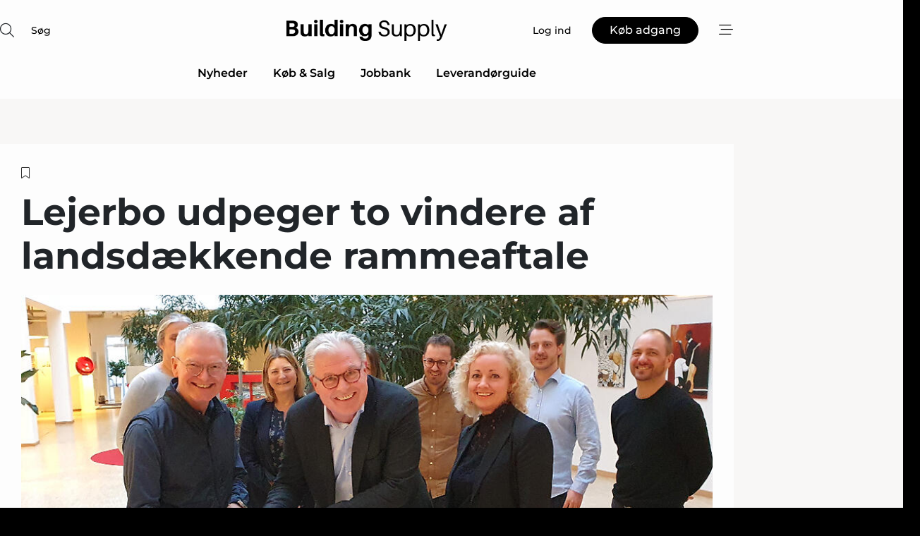

--- FILE ---
content_type: text/html;charset=UTF-8
request_url: https://www.building-supply.dk/article/view/833071/lejerbo_udpeger_to_vindere_af_landsdaekkende_rammeaftale
body_size: 72851
content:
<?xml version="1.0" encoding="UTF-8"?>
<!DOCTYPE html>
<html xmlns="http://www.w3.org/1999/xhtml"><head id="j_idt2">
        <link rel="SHORTCUT ICON" href="https://f.nordiskemedier.dk/favicon/building.ico" />
        <link rel="ICON" href="https://f.nordiskemedier.dk/favicon/building.ico" type="image/x-icon" />
        <title>Lejerbo udpeger to vindere af landsdækkende rammeaftale</title><meta name="description" content="De kommende år skal Arkitema og Cowi rådgive den store almen administrationsorganisation Lejerbo om nybyggeri og renoveringer. Duoen er således blevet udpeget som vinderteam på en rammeaftale om rådgivningsopgaver i hele landet, skriver Lejerbo i en pressemeddelelse." />
        <meta http-equiv="X-UA-Compatible" content="IE=edge,chrome=1" />
        <meta http-equiv="content-type" content="text/html; charset=UTF-8" />
    <meta id="viewport" name="viewport" content="width=device-width, initial-scale=1" />
    <script>
        //<![CDATA[
        (function () {
            var width = window.innerWidth ||
                document.documentElement.clientWidth ||
                document.body.clientWidth;
            if (width >= 768) {
                document.getElementById("viewport").setAttribute("content", "width=1344");
            } else {
                document.getElementById("viewport").setAttribute("content", "width=device-width, initial-scale=1");
            }
        })();
        //]]>
    </script>
        <meta http-equiv="content-script-type" content="text/javascript" />
        <meta http-equiv="cache-control" content="no-cache" />
        <meta http-equiv="expires" content="0" />
        <meta http-equiv="pragma" content="no-cache" />
            <meta name="facebook-domain-verification" content="vfg7unzrokhde3j3i9pa8omqberffe" />
        <script src="/js/vars.js?t=1768571121667" type="text/javascript"></script>
        <script src="/js/access.js?t=1768571121667" type="text/javascript"></script>
        <script>
            window.startupTimestamp = "1768571121667";
            window.contextPath = "";
            window.domain = "https://www.building-supply.dk";
            window.fileDomain = "https://f.nordiskemedier.dk";
            window.hostId = 5;
            window.visitor = {};
            window.cvrRestApiAddress = "https://cvr-api.nordiskemedier.dk/resources";
            window.metaObject = {"industryName":"Byggeri","authorInitials":"LDA","pageType":"view-article","pageSize":3225,"pageAge":1443,"contentType":"view-article"};
            window.testMode = false;

            window.googleAnalytics = false;
            window.pendingScriptExecutions = [];
            window.enableCookieBot = new function () {};

            window.trackerEnabled = true; // TODO: replace with JsVarsServlet after merge
        </script>
    
    <script type="text/javascript" async="true">
        //<![CDATA[
        (function() {
            var host = window.location.hostname;
            var element = document.createElement('script');
            var firstScript = document.getElementsByTagName('script')[0];
            var url = 'https://cmp.inmobi.com'
                .concat('/choice/', 'h8eTMmqFZF-_K', '/', host, '/choice.js?tag_version=V3');
            var uspTries = 0;
            var uspTriesLimit = 3;
            element.async = true;
            element.type = 'text/javascript';
            element.src = url;

            // Not default InMobi code - make sure there is a script present
            // before inserting anything before it.
            if (firstScript) {
                firstScript.parentNode.insertBefore(element, firstScript);
            }

            function makeStub() {
                var TCF_LOCATOR_NAME = '__tcfapiLocator';
                var queue = [];
                var win = window;
                var cmpFrame;

                function addFrame() {
                    var doc = win.document;
                    var otherCMP = !!(win.frames[TCF_LOCATOR_NAME]);

                    if (!otherCMP) {
                        if (doc.body) {
                            var iframe = doc.createElement('iframe');

                            iframe.style.cssText = 'display:none';
                            iframe.name = TCF_LOCATOR_NAME;
                            doc.body.appendChild(iframe);
                        } else {
                            setTimeout(addFrame, 5);
                        }
                    }
                    return !otherCMP;
                }

                function tcfAPIHandler() {
                    var gdprApplies;
                    var args = arguments;

                    if (!args.length) {
                        return queue;
                    } else if (args[0] === 'setGdprApplies') {
                        if (
                            args.length > 3 &&
                            args[2] === 2 &&
                            typeof args[3] === 'boolean'
                        ) {
                            gdprApplies = args[3];
                            if (typeof args[2] === 'function') {
                                args[2]('set', true);
                            }
                        }
                    } else if (args[0] === 'ping') {
                        var retr = {
                            gdprApplies: gdprApplies,
                            cmpLoaded: false,
                            cmpStatus: 'stub'
                        };

                        if (typeof args[2] === 'function') {
                            args[2](retr);
                        }
                    } else {
                        if(args[0] === 'init' && typeof args[3] === 'object') {
                            args[3] = Object.assign(args[3], { tag_version: 'V3' });
                        }
                        queue.push(args);
                    }
                }

                function postMessageEventHandler(event) {
                    var msgIsString = typeof event.data === 'string';
                    var json = {};

                    try {
                        if (msgIsString) {
                            json = JSON.parse(event.data);
                        } else {
                            json = event.data;
                        }
                    } catch (ignore) {}

                    var payload = json.__tcfapiCall;

                    if (payload) {
                        window.__tcfapi(
                            payload.command,
                            payload.version,
                            function(retValue, success) {
                                var returnMsg = {
                                    __tcfapiReturn: {
                                        returnValue: retValue,
                                        success: success,
                                        callId: payload.callId
                                    }
                                };
                                if (msgIsString) {
                                    returnMsg = JSON.stringify(returnMsg);
                                }
                                if (event && event.source && event.source.postMessage) {
                                    event.source.postMessage(returnMsg, '*');
                                }
                            },
                            payload.parameter
                        );
                    }
                }

                while (win) {
                    try {
                        if (win.frames[TCF_LOCATOR_NAME]) {
                            cmpFrame = win;
                            break;
                        }
                    } catch (ignore) {}

                    if (win === window.top) {
                        break;
                    }
                    win = win.parent;
                }
                if (!cmpFrame) {
                    addFrame();
                    win.__tcfapi = tcfAPIHandler;
                    win.addEventListener('message', postMessageEventHandler, false);
                }
            };

            makeStub();

            function makeGppStub() {
                const CMP_ID = 10;
                const SUPPORTED_APIS = [
                    '2:tcfeuv2',
                    '6:uspv1',
                    '7:usnatv1',
                    '8:usca',
                    '9:usvav1',
                    '10:uscov1',
                    '11:usutv1',
                    '12:usctv1'
                ];

                window.__gpp_addFrame = function (n) {
                    if (!window.frames[n]) {
                        if (document.body) {
                            var i = document.createElement("iframe");
                            i.style.cssText = "display:none";
                            i.name = n;
                            document.body.appendChild(i);
                        } else {
                            window.setTimeout(window.__gpp_addFrame, 10, n);
                        }
                    }
                };
                window.__gpp_stub = function () {
                    var b = arguments;
                    __gpp.queue = __gpp.queue || [];
                    __gpp.events = __gpp.events || [];

                    if (!b.length || (b.length == 1 && b[0] == "queue")) {
                        return __gpp.queue;
                    }

                    if (b.length == 1 && b[0] == "events") {
                        return __gpp.events;
                    }

                    var cmd = b[0];
                    var clb = b.length > 1 ? b[1] : null;
                    var par = b.length > 2 ? b[2] : null;
                    if (cmd === "ping") {
                        clb(
                            {
                                gppVersion: "1.1", // must be “Version.Subversion”, current: “1.1”
                                cmpStatus: "stub", // possible values: stub, loading, loaded, error
                                cmpDisplayStatus: "hidden", // possible values: hidden, visible, disabled
                                signalStatus: "not ready", // possible values: not ready, ready
                                supportedAPIs: SUPPORTED_APIS, // list of supported APIs
                                cmpId: CMP_ID, // IAB assigned CMP ID, may be 0 during stub/loading
                                sectionList: [],
                                applicableSections: [-1],
                                gppString: "",
                                parsedSections: {},
                            },
                            true
                        );
                    } else if (cmd === "addEventListener") {
                        if (!("lastId" in __gpp)) {
                            __gpp.lastId = 0;
                        }
                        __gpp.lastId++;
                        var lnr = __gpp.lastId;
                        __gpp.events.push({
                            id: lnr,
                            callback: clb,
                            parameter: par,
                        });
                        clb(
                            {
                                eventName: "listenerRegistered",
                                listenerId: lnr, // Registered ID of the listener
                                data: true, // positive signal
                                pingData: {
                                    gppVersion: "1.1", // must be “Version.Subversion”, current: “1.1”
                                    cmpStatus: "stub", // possible values: stub, loading, loaded, error
                                    cmpDisplayStatus: "hidden", // possible values: hidden, visible, disabled
                                    signalStatus: "not ready", // possible values: not ready, ready
                                    supportedAPIs: SUPPORTED_APIS, // list of supported APIs
                                    cmpId: CMP_ID, // list of supported APIs
                                    sectionList: [],
                                    applicableSections: [-1],
                                    gppString: "",
                                    parsedSections: {},
                                },
                            },
                            true
                        );
                    } else if (cmd === "removeEventListener") {
                        var success = false;
                        for (var i = 0; i < __gpp.events.length; i++) {
                            if (__gpp.events[i].id == par) {
                                __gpp.events.splice(i, 1);
                                success = true;
                                break;
                            }
                        }
                        clb(
                            {
                                eventName: "listenerRemoved",
                                listenerId: par, // Registered ID of the listener
                                data: success, // status info
                                pingData: {
                                    gppVersion: "1.1", // must be “Version.Subversion”, current: “1.1”
                                    cmpStatus: "stub", // possible values: stub, loading, loaded, error
                                    cmpDisplayStatus: "hidden", // possible values: hidden, visible, disabled
                                    signalStatus: "not ready", // possible values: not ready, ready
                                    supportedAPIs: SUPPORTED_APIS, // list of supported APIs
                                    cmpId: CMP_ID, // CMP ID
                                    sectionList: [],
                                    applicableSections: [-1],
                                    gppString: "",
                                    parsedSections: {},
                                },
                            },
                            true
                        );
                    } else if (cmd === "hasSection") {
                        clb(false, true);
                    } else if (cmd === "getSection" || cmd === "getField") {
                        clb(null, true);
                    }
                    //queue all other commands
                    else {
                        __gpp.queue.push([].slice.apply(b));
                    }
                };
                window.__gpp_msghandler = function (event) {
                    var msgIsString = typeof event.data === "string";
                    try {
                        var json = msgIsString ? JSON.parse(event.data) : event.data;
                    } catch (e) {
                        var json = null;
                    }
                    if (typeof json === "object" && json !== null && "__gppCall" in json) {
                        var i = json.__gppCall;
                        window.__gpp(
                            i.command,
                            function (retValue, success) {
                                var returnMsg = {
                                    __gppReturn: {
                                        returnValue: retValue,
                                        success: success,
                                        callId: i.callId,
                                    },
                                };
                                event.source.postMessage(msgIsString ? JSON.stringify(returnMsg) : returnMsg, "*");
                            },
                            "parameter" in i ? i.parameter : null,
                            "version" in i ? i.version : "1.1"
                        );
                    }
                };
                if (!("__gpp" in window) || typeof window.__gpp !== "function") {
                    window.__gpp = window.__gpp_stub;
                    window.addEventListener("message", window.__gpp_msghandler, false);
                    window.__gpp_addFrame("__gppLocator");
                }
            };

            makeGppStub();

            var uspStubFunction = function() {
                var arg = arguments;
                if (typeof window.__uspapi !== uspStubFunction) {
                    setTimeout(function() {
                        if (typeof window.__uspapi !== 'undefined') {
                            window.__uspapi.apply(window.__uspapi, arg);
                        }
                    }, 500);
                }
            };

            var checkIfUspIsReady = function() {
                uspTries++;
                if (window.__uspapi === uspStubFunction && uspTries < uspTriesLimit) {
                    console.warn('USP is not accessible');
                } else {
                    clearInterval(uspInterval);
                }
            };

            if (typeof window.__uspapi === 'undefined') {
                window.__uspapi = uspStubFunction;
                var uspInterval = setInterval(checkIfUspIsReady, 6000);
            }
        })();
        //]]>
    </script><meta property="og:title" content="Lejerbo udpeger to vindere af landsdækkende rammeaftale" /><meta property="og:description" content="De kommende år skal Arkitema og Cowi rådgive den store almen administrationsorganisation Lejerbo om nybyggeri og renoveringer. Duoen er således blevet udpeget som vinderteam på en rammeaftale om rådgivningsopgaver i hele landet, skriver Lejerbo i en pressemeddelelse." /><meta property="og:type" content="article" /><meta property="og:url" content="https://www.building-supply.dk/article/view/833071/lejerbo_udpeger_to_vindere_af_landsdaekkende_rammeaftale" /><meta property="og:image" content="https://f.nordiskemedier.dk/2pffxz3iy8zktqxb_900_473_q95.jpg" /><meta property="og:image:width" content="900" /><meta property="og:image:height" content="473" />
            <meta property="og:site_name" content="Building Supply" /><meta name="twitter:card" content="summary" /><meta name="twitter:url" content="https://www.building-supply.dk/article/view/833071/lejerbo_udpeger_to_vindere_af_landsdaekkende_rammeaftale" /><meta name="twitter:title" content="Lejerbo udpeger to vindere af landsdækkende rammeaftale" /><meta name="twitter:image" content="https://f.nordiskemedier.dk/2pffxz3iy8zktqxb.jpg" />
        <script src="/js/notbot.js?t=1768571121667" type="text/javascript"></script>

        <link href="https://f.nordiskemedier.dk/font/media.css" rel="stylesheet" />
        <link rel="stylesheet" href="https://f.nordiskemedier.dk/font-awesome/pro/6.6.0/css/all.min.css" />
        <link rel="stylesheet" href="https://f.nordiskemedier.dk/bootstrap/5.3.6/css/bootstrap.min.css" />
        <link rel="stylesheet" href="/css/default.css?t=1768571121667" type="text/css" />
        <script src="https://f.nordiskemedier.dk/jquery/jquery-3.6.0.min.js"></script>
        
        <script src="/js/jquery-ui.min.js"></script><script type="text/javascript" src="/javax.faces.resource/js/jquery.cookies.2.2.0.min.js.html?ln=portal-jsf&amp;t=17685711"></script>
        <script src="https://f.nordiskemedier.dk/bootstrap/5.3.6/js/bootstrap.bundle.min.js"></script>
        <script src="/js/default.js?t=1768571121667" type="text/javascript"></script>
        <script src="https://www.google.com/recaptcha/api.js?render=explicit&amp;hl=da" type="text/javascript"></script>
                <script src="https://cdn.jsdelivr.net/npm/vue@2.7.14/dist/vue.min.js"></script>
                <script src="/dist/vue-components.umd.min.js?t=1768571121667" type="text/javascript"></script>
        
        <script src="https://f.nordiskemedier.dk/turnjs4/lib/turn.min.js" type="text/javascript"></script><!--[if lt IE 9]>
            <script src="https://f.nordiskemedier.dk/turnjs4/lib/turn.html4.min.js" type="text/javascript"></script><![endif]--><!--[if lt IE 9]>
                <script type="text/javascript">
                    window.location = "/browser-support.html";
                </script><![endif]-->
        <script src="https://cdn.jsdelivr.net/npm/ua-parser-js@0/dist/ua-parser.min.js"></script>
    <script type="text/javascript">
        window.enableGTM = function() {
            try {
                (function (w, d, s, l, i) {
                    w[l] = w[l] || [];
                    w[l].push({
                        'gtm.start':
                            new Date().getTime(), event: 'gtm.js'
                    });
                    var f = d.getElementsByTagName(s)[0],
                        j = d.createElement(s), dl = l != 'dataLayer' ? '&l=' + l : '';
                    j.async = true;
                    j.src =
                        'https://www.googletagmanager.com/gtm.js?id=' + i + dl;
                    f.parentNode.insertBefore(j, f);
                })(window, document, 'script', 'dataLayer', 'GTM-PJ77G75');
            } catch (err) {
                console.log(err);
            }
        };
    </script>
        

        
        <script src="/js/cookie-utilities.js"></script>
    <script type="text/javascript">
        var gaPageType = 'view-article';
        var gaContentType = 'view-article';
        var gaPageAge = 1443;
        var gaPageSize = 3225;
        var gaIndustryName = 'Byggeri';
        
        (function (i, s, o, g, r, a, m) {
            i['GoogleAnalyticsObject'] = r;
            i[r] = i[r] || function() {
                (i[r].q = i[r].q || []).push(arguments)}, i[r].l = 1 * new Date();
            a = s.createElement(o),
                m = s.getElementsByTagName(o)[0];
            a.async = 1;
            a.src = g;
            m.parentNode.insertBefore(a, m)
        })
        (window, document, 'script', '//www.google-analytics.com/analytics.js', 'ga');
        ga('create', 'UA-3198597-4', 'auto');
        if ($.cookies.get("rc") && !$.cookies.get("nmuarc")) {
            ga('set', 'dimension1', $.cookies.get("rc"));
            $.cookies.set("nmuarc", true, {path: "/"});
        }
        if (false) {
            ga('set', 'dimension2', '');
            if (false) {
                ga('set', 'dimension3', '');
            }
        } else if (false) {
            ga('set', 'dimension3', '');
        }
        if (gaContentType) {
            ga('set', 'dimension4', gaContentType);
        }
        if (gaIndustryName) {
            ga('set', 'dimension5', gaIndustryName);
        }
        if (gaPageType) {
            ga('set', 'dimension10', gaPageType);
        }
        if (gaPageAge) {
            ga('set', 'dimension11', gaPageAge);
        }
        if (gaPageSize) {
            ga('set', 'dimension12', gaPageSize);
        }
        ga('set', 'anonymizeIp', true);

        window.pendingScriptExecutions.push({
            callback: function () {
                if (!window['ga-disable-UA-3198597-4']) {
                    ga('send', 'pageview');
                }
            },
            context: this
        });

        window.enableGoogleAnalytics = function() {
            window['ga-disable-UA-3198597-4'] = false;
        };


        window.disableGoogleAnalytics = function () {
            window['ga-disable-UA-3198597-4'] = true;
        };
        
    </script>
    <script type="text/javascript">
        window.enableBanners = function () {
            try {
                window['banner-consent-is-ready'] = true;
                EventBus.broadcast("banner-consent-is-ready");
            } catch (err) {
                console.log(err);
            }
        };
    </script>
    <script type="text/javascript">
        //<![CDATA[
        (function () {
            var salespanelModuleEnabled = false;
            var quantCastModuleEnabled = true;
            var salespanelResolve, salespanelReject;
            window.salespanelPromise = new Promise((resolve, reject) => {
                // Check if Salespanel and QuantCast module is enabled for this host and check if the tag has loaded.
                if (!salespanelModuleEnabled || !quantCastModuleEnabled) {
                    resolve(false);
                }
                salespanelResolve = resolve;
                salespanelReject = reject;
            });

            // Reject just in case QuantCast module is enabled but variable is not initialized.
            if (typeof window.__tcfapi == "undefined") {
                salespanelReject("QuantCast error: __tcfapi is undefined");
                return;
            }

            // Listen for Quantcast events for changes to Salespanel consent.
            window.__tcfapi('addEventListener', 2, async function (tcData, success) {
                if (!success) {
                    salespanelReject("Salespanel error: Could not create event listener.");
                    return;
                }

                // the rest of this function is called when the page is loaded OR
                // - the user accepts / rejects / updates the consent terms
                // - the user dismisses the consent box by clicking the 'x'
                if (tcData.eventStatus !== 'tcloaded' && tcData.eventStatus !== 'useractioncomplete') {
                    return;
                }

                // Salespanel is managed by Google Tag Manager and is not inserted if the relevant consent is not given.
                // If consent is given, it returns true, otherwise false after 2,5 seconds.
                var loops = 0;
                while(!salespanelObjectLoaded() && loops < 5) {
                    await new Promise(resolve => setTimeout(resolve, 500));
                    loops += 1;
                }

                if (salespanelObjectLoaded()) {
                    // Set cookie.
                    allowTracking();
                    salespanelResolve(true);
                } else {
                    // Remove cookie.
                    rejectTracking();
                    // Salespanel did not load in time or was rejected by consent.
                    salespanelReject("Salespanel error: Not loaded.");
                }
            });

            function salespanelObjectLoaded() {
                return typeof $salespanel !== "undefined" && $salespanel.hasOwnProperty("push");
            }

            function allowTracking() {
                // Check if Salespanel tracking has already been allowed.
                if ($.cookies.get("track_uid") !== null) {
                    return;
                }

                try {
                    // Activate tracking when the visitor provides explicit consent.
                    // Place `track_uid` cookie.
                    $salespanel.push(["set", "tracking:allowTracking"]);
                } catch (e) {
                    salespanelReject("Salespanel error: Allow tracking failed.");
                }
            }

            function rejectTracking() {
                // Remove cookie if user removed Salespanel consent.
                // All created Salespanel events will now be un-identified.
                if ($.cookies.get("track_uid")) {
                    $.cookies.del("track_uid", {domain: '.building-supply.dk'});
                }
            }
        })();
        //]]>
    </script>
    <script type="text/javascript">
        //<![CDATA[
        window.paywallScripts = {
            seenPaywall: async function (type) {
                // Wait for salespanel promise to be fulfilled (either loaded or not).
                const salespanelLoaded = await window.salespanelPromise.catch(() => {
                    // Salespanel didn't load if promise is rejected.
                    return false;
                });
                if (!salespanelLoaded) return;

                // Find previous amount of seen paywalls.
                await this.seenPaywallPromise().then(seenPaywalls => {
                    // Increment amount of seen paywall on visitor attribute.
                    this.setPaywallsAttribute(seenPaywalls);

                    // Create Meta/Facebook Pixel event notifying of a seen paywall.
                    if (seenPaywalls > 3) {
                        fbq('trackCustom', "Set paywall +3 gange");
                    }
                }).catch((message) => {
                    console.error(message);
                });

                // Create Salespanel event notifying of a seen paywall.
                this.sendPaywallEvent(type);
            },
            seenPaywallPromise: function () {
                return new Promise((resolve, reject) => {
                    try {
                        $salespanel.push(["get", "qualify:visitor", function (data) {
                            data.visitor_attributes.paywalls !== null ?
                                resolve(data.visitor_attributes.paywalls) :
                                resolve(0);
                        }]);
                    } catch (e) {
                        reject("Salespanel error: Get details failed.");
                    }
                });
            },
            setPaywallsAttribute: function (seenPaywalls) {
                try {
                    $salespanel.push(["set", "attributes:visitor", {
                        "paywalls": seenPaywalls + 1
                    }]);
                } catch (e) {
                    console.error("Salespanel error: Couldn't set attribute.");
                }
            },
            sendPaywallEvent: function (type) {
                try {
                    $salespanel.push(["set",
                        "activity:customActivity",
                        "website",
                        "Saw paywall",
                        type
                    ]);
                } catch (e) {
                    console.error("Salespanel error: Couldn't send custom activity.");
                }
            }
        }
        //]]>
    </script>
            <script type="text/javascript">
                (function (){
                    var is = [];
                    var impersonating = false;
                    if (!impersonating && window.visitor.person) {
                        is.push({
                            name: "person",
                            ref: window.visitor.person.id
                        });
                    }
                    if (!impersonating && window.visitor.recipient) {
                        is.push({
                            name: "recipient",
                            ref: window.visitor.recipient.id
                        });
                    }

                    var evtr;
                    var queue = [];
                    window.queueTrackerEvent = function (a, sn, sr, tn, tr) {
                        if (evtr) {
                            evtr(a, sn, sr, tn, tr, is);
                        } else {
                            queue.push({
                                a: a,
                                sn: sn,
                                sr: sr,
                                tn: tn,
                                tr: tr
                            })
                        }
                    };
                    window.addEventListener("onTrackerLoaded", function () {
                        evtr = window.createTracker("https://api.evtr.nordiskemedier.dk", "evtr");
                        while (queue.length) {
                            var ev = queue.splice(0, 1)[0];
                            if (ev) {
                                evtr(ev.a, ev.sn, ev.sr, ev.tn, ev.tr, is);
                            }
                        }
                    });
                })();
            </script>
            <script async="async" src="https://js.evtr.nordiskemedier.dk/_.js?t=1768571121667" type="text/javascript"></script>

        <script type="text/javascript">
            $(function() {
                $('.item').hover(
                function() { $(this).css('background-color', '#efefef').css('cursor', 'pointer') },
                function() { $(this).css('background-color', 'transparent').css('cursor', 'normal') }
            );
                $(".tt").tooltip();
            });
            function getTitle() {
                return document.title;
            }
            function getLocation() {
                return window.location;
            }
            function getUrl() {
                return window.location.href;
            }
            function confirmDelete(p) {
                var v = "Er du sikker p\u00E5, du vil slette \"{0}\"? ";
                v = v.replace("{0}", p);
                return confirm(v);
            }
            function getVisitorEmail() {
                return "";
            }
            function getVisitorRememberInfo() {
                return true;
            }

            var ids = [];
            function messageFade() {
                $('.fade').fadeTo('slow', 0.3);
            }
            
            // Remove cookies that are no longer in use
            $(document).ready(function () {
                $.cookies.del("c1");
                $.cookies.del("c2");
                $.cookies.del("c3");
            });

            window.pushGTrackScript = function (f, cont) {
                window.pendingScriptExecutions.push({
                    callback: function () {
                        if (window.googleAnalytics) {
                            eval(f(cont));
                        }
                    },
                    context: cont
                });

            }
            $(window).on('load', function () {
                // if subscription is suspended change paywall message.
                if ($('#paywall-overlay') && window.visitor?.person?.suspended) {
                    $('#paywall-overlay .paywall-package').html("Adgang suspenderet.");
                    $('#paywall-overlay .paywall-body-wrapper').html("Det personlige login er suspenderet af sikkerhedsm\u00E6ssige \u00E5rsager. ".replace('{0}', "abonnement@nordiskemedier.dk").replace('{1}', "abonnement@nordiskemedier.dk"));
                    $('.paywall-content-wrapper').addClass('warning');
                }
            });
        </script>
        <script type="text/javascript">
            //<![CDATA[
            function center(element) {
                var e=$(element);
                var w=e.width();
                var h=e.height();
                e.css("position","fixed").css("z-index","50000").css("top","50%").css("left","50%").css("margin-left","-"+(w/2)+"px").css("margin-top","-"+(h/2)+"px");
                e.draggable({
                    handle: $(element+"_handle")
                });
            }
            //]]>
        </script>

        
        <link rel="alternate" type="application/rss+xml" title="News RSS" href="https://www.building-supply.dk/xml/rss2/articles" />
        <link rel="alternate" type="application/rss+xml" title="Advertisements RSS" href="https://www.building-supply.dk/xml/rss2/advertisements?typeId=1&amp;typeId=2" />
        <link rel="alternate" type="application/rss+xml" title="Competences RSS" href="https://www.building-supply.dk/xml/rss2/competences" />
        <link rel="alternate" type="application/rss+xml" title="Jobs RSS" href="https://www.building-supply.dk/xml/rss2/jobs" />
        <link rel="alternate" type="application/rss+xml" title="Courses RSS" href="https://www.building-supply.dk/xml/rss2/courses" />

        <script>
            window.adTracker = {
                slots: {},
                adsMeta: {},
                hoverState: {
                    currentSlotId: null,
                    lastChangeTs: 0
                },
                clickState: {
                    lastPointerDown: null,  // { slotId, ts }
                    clickHandled: false
                }
            };
        </script><script async="async" src="https://securepubads.g.doubleclick.net/tag/js/gpt.js"></script><script>window.googletag = window.googletag || {cmd: []};if (!window.__gptGlobalsInit) {  window.__gptGlobalsInit = true;  window.slotFallbackData = new Map();  window.__inViewPct = window.__inViewPct || {};  window.__lastRefreshAt = new Map();  window.__slotCooldownMs = new Map();  function __canRefresh(slot){    const id = slot.getSlotElementId();    const last = window.__lastRefreshAt.get(id) || 0;    const cd = window.__slotCooldownMs.get(id) || 30000;    return Date.now() - last >= cd;  }  function __markRefreshed(slot){ window.__lastRefreshAt.set(slot.getSlotElementId(), Date.now()); }  window.__refreshState = window.__refreshState || {};  function __getRefreshState(id){    return (window.__refreshState[id] = window.__refreshState[id] || { pending:false, nextAllowedTs:0 });  }  function __tryRefresh(slot){    const id = slot.getSlotElementId();    const st = __getRefreshState(id);    if (!st.pending) return;    if (st.refreshScheduled) return;    const now = Date.now();    const pct = (window.__inViewPct && window.__inViewPct[id]) || 0;    if (now < st.nextAllowedTs){      __scheduleTryRefresh(slot, st.nextAllowedTs - now);      return;    }    if (pct < 50){      __scheduleTryRefresh(slot, 3000);      return;    }    if (!__canRefresh(slot)){      __scheduleTryRefresh(slot, 3000);      return;    }    st.refreshScheduled = true;    const ranInt = Math.floor(Math.random() * (2000 - 100 + 1)) + 100;    setTimeout(function(){      googletag.pubads().refresh([slot]);      __markRefreshed(slot);      st.pending = false;      st.refreshScheduled = false;    }, ranInt);  }function handleSlotRender(slotElementId) {    var labelId = 'label-' + slotElementId;    var labelEl = document.getElementById(labelId);    if (!labelEl) {        return;    }    labelEl.style.display = 'block';}function registerAdSlot(slotId) {    const slotEl = document.getElementById(slotId);    if (!slotEl) return;    const wrapper = slotEl;     wrapper.dataset.adSlotId = slotId;    if (!wrapper.style.position) {        wrapper.style.position = 'relative';    }    wrapper.addEventListener('mouseenter', function () {        window.adTracker.hoverState.currentSlotId = slotId;        window.adTracker.hoverState.lastChangeTs = Date.now();    });    wrapper.addEventListener('mouseleave', function () {        if (window.adTracker.hoverState.currentSlotId === slotId) {            window.adTracker.hoverState.currentSlotId = null;            window.adTracker.hoverState.lastChangeTs = Date.now();        }    });    window.adTracker.slots[slotId] = wrapper;}  function __scheduleTryRefresh(slot, delayMs){    const id = slot.getSlotElementId();    const st = __getRefreshState(id);    if (st.tryTimer) clearTimeout(st.tryTimer);    st.tryTimer = setTimeout(function(){      st.tryTimer = null;      __tryRefresh(slot);    }, Math.max(0, delayMs || 0));  }  googletag.cmd.push(function(){    googletag.pubads().addEventListener('slotVisibilityChanged', function(e){      const slot = e.slot;      const id = slot.getSlotElementId();      window.__inViewPct[id] = e.inViewPercentage || 0;      __scheduleTryRefresh(slot, 250);    });    googletag.pubads().addEventListener('impressionViewable', function(e){      const slot = e.slot;      const id = slot.getSlotElementId();      const cd = window.__slotCooldownMs.get(id) || 30000;      const st = __getRefreshState(id);      st.pending = true;      st.nextAllowedTs = Date.now() + cd;      __scheduleTryRefresh(slot, cd);    });  });  window.fireWindowResizeEvent = window.fireWindowResizeEvent || function(){    try { window.dispatchEvent(new Event('resize')); } catch(e){}  };}googletag.cmd.push(function(){  window.__fallbackHandled = window.__fallbackHandled || new Set();  googletag.pubads().addEventListener('slotRenderEnded', function(event){    const adslotId = event.slot.getSlotElementId();    if (!event.isEmpty) { fireWindowResizeEvent();        handleSlotRender(adslotId);       window.adTracker.adsMeta[adslotId] = {       creativeId: event.creativeId,       lineItemId: event.lineItemId,       campaignId: event.campaignId,       size: event.size,       adUnitPath: event.slot.getAdUnitPath(),      };    registerAdSlot(adslotId);    return; }    if (!window.slotFallbackData || !window.slotFallbackData.has(adslotId)) { fireWindowResizeEvent(); return; }    if (window.__fallbackHandled.has(adslotId)) { fireWindowResizeEvent(); return; }    window.__fallbackHandled.add(adslotId);    const cfg = window.slotFallbackData.get(adslotId);    try { googletag.destroySlots([event.slot]); } catch(e) {}    requestAnimationFrame(function(){      const toArr = s => s.split('],').map(x=>JSON.parse(x.replace(/\s/g,'') + (x.endsWith(']')?'':']')));      const sizeArrayLarge  = cfg.sizesLarge  ? toArr(cfg.sizesLarge)  : [];      const sizeArraySmall  = cfg.sizesSmall  ? toArr(cfg.sizesSmall)  : [];      const sizeArrayMobile = cfg.sizesMobile ? toArr(cfg.sizesMobile) : [];      var mapping = googletag.sizeMapping()        .addSize([1588,0], sizeArrayLarge)        .addSize([768,0],  sizeArraySmall)        .addSize([0,0],    sizeArrayMobile).build();      var already = googletag.pubads().getSlots().some(s => s.getSlotElementId() === adslotId);      if (!already) {        var fb = googletag.defineSlot(cfg.fallbackAdUnitPath, cfg.sizes, adslotId)          .defineSizeMapping(mapping)          .addService(googletag.pubads());        if (cfg.refreshAdSlot === 'true') {          window.__slotCooldownMs && window.__slotCooldownMs.set(adslotId, Number(cfg.refreshInterval)||30000);        } else {          window.__slotCooldownMs && window.__slotCooldownMs.set(adslotId, 1440000);        }      }      setTimeout(function(){        try { googletag.display(adslotId); } catch(e) { console.warn('fallback display failed:', e); }        fireWindowResizeEvent();      }, 0);    });  });});googletag.cmd.push(function(){var mapping = googletag.sizeMapping().addSize([1588, 0], [[ 1568, 864]]).addSize([768, 0], [[ 980, 540]]).addSize([0, 0], [[ 300, 100]]).build();var adSlot = googletag.defineSlot('/98909716/Regular_Top/Building_Supply_DK', [[ 300, 100],[ 980, 540],[ 1568, 864]], 'regular-top-0').setTargeting('Industry', ['3']).defineSizeMapping(mapping).addService(googletag.pubads());window.__slotCooldownMs.set('regular-top-0', 16741);});googletag.cmd.push(function(){var mapping = googletag.sizeMapping().addSize([1588, 0], [[ 200, 200]]).addSize([768, 0], []).addSize([0, 0], []).build();var adSlot = googletag.defineSlot('/98909716/Regular_Side/Building_Supply_DK', [[ 200, 200]], 'regular-side-left-0').setTargeting('Industry', ['3']).defineSizeMapping(mapping).addService(googletag.pubads());window.__slotCooldownMs.set('regular-side-left-0', 16284);});googletag.cmd.push(function(){var mapping = googletag.sizeMapping().addSize([1588, 0], [[ 200, 200]]).addSize([768, 0], []).addSize([0, 0], []).build();var adSlot = googletag.defineSlot('/98909716/Regular_Side/Building_Supply_DK', [[ 200, 200]], 'regular-side-left-1').setTargeting('Industry', ['3']).defineSizeMapping(mapping).addService(googletag.pubads());window.__slotCooldownMs.set('regular-side-left-1', 16542);});googletag.cmd.push(function(){var mapping = googletag.sizeMapping().addSize([1588, 0], [[ 200, 200]]).addSize([768, 0], []).addSize([0, 0], []).build();var adSlot = googletag.defineSlot('/98909716/Regular_Side/Building_Supply_DK', [[ 200, 200]], 'regular-side-left-2').setTargeting('Industry', ['3']).defineSizeMapping(mapping).addService(googletag.pubads());window.__slotCooldownMs.set('regular-side-left-2', 15833);});googletag.cmd.push(function(){var mapping = googletag.sizeMapping().addSize([1588, 0], [[ 200, 200]]).addSize([768, 0], []).addSize([0, 0], []).build();var adSlot = googletag.defineSlot('/98909716/Regular_Side/Building_Supply_DK', [[ 200, 200]], 'regular-side-left-3').setTargeting('Industry', ['3']).defineSizeMapping(mapping).addService(googletag.pubads());window.__slotCooldownMs.set('regular-side-left-3', 16878);});googletag.cmd.push(function(){var mapping = googletag.sizeMapping().addSize([1588, 0], [[ 200, 200]]).addSize([768, 0], []).addSize([0, 0], []).build();var adSlot = googletag.defineSlot('/98909716/Regular_Side/Building_Supply_DK', [[ 200, 200]], 'regular-side-left-4').setTargeting('Industry', ['3']).defineSizeMapping(mapping).addService(googletag.pubads());window.__slotCooldownMs.set('regular-side-left-4', 16670);});googletag.cmd.push(function(){var mapping = googletag.sizeMapping().addSize([1588, 0], [[ 200, 200]]).addSize([768, 0], []).addSize([0, 0], []).build();var adSlot = googletag.defineSlot('/98909716/Regular_Side/Building_Supply_DK', [[ 200, 200]], 'regular-side-left-5').setTargeting('Industry', ['3']).defineSizeMapping(mapping).addService(googletag.pubads());window.__slotCooldownMs.set('regular-side-left-5', 16189);});googletag.cmd.push(function(){var mapping = googletag.sizeMapping().addSize([1588, 0], [[ 980, 250]]).addSize([768, 0], [[ 980, 250]]).addSize([0, 0], [[ 300, 100]]).build();var adSlot = googletag.defineSlot('/98909716/Regular_Takeover/Building_Supply_DK', [[ 300, 100],[ 980, 250]], 'regular-takeover-above-article-0').setTargeting('Industry', ['3']).defineSizeMapping(mapping).addService(googletag.pubads());window.__slotCooldownMs.set('regular-takeover-above-article-0', 16080);});googletag.cmd.push(function(){var mapping = googletag.sizeMapping().addSize([1588, 0], []).addSize([768, 0], []).addSize([0, 0], [[ 300, 250]]).build();var adSlot = googletag.defineSlot('/98909716/Regular_Campaign/Building_Supply_DK', [[ 300, 250]], 'regular-campaign-article-1-0').setTargeting('Industry', ['3']).defineSizeMapping(mapping).addService(googletag.pubads());window.__slotCooldownMs.set('regular-campaign-article-1-0', 16219);});googletag.cmd.push(function(){var mapping = googletag.sizeMapping().addSize([1588, 0], []).addSize([768, 0], []).addSize([0, 0], [[ 300, 250]]).build();var adSlot = googletag.defineSlot('/98909716/Regular_Campaign/Building_Supply_DK', [[ 300, 250]], 'regular-campaign-article-2-0').setTargeting('Industry', ['3']).defineSizeMapping(mapping).addService(googletag.pubads());window.__slotCooldownMs.set('regular-campaign-article-2-0', 15537);});googletag.cmd.push(function(){var mapping = googletag.sizeMapping().addSize([1588, 0], []).addSize([768, 0], []).addSize([0, 0], [[ 125, 125]]).build();var adSlot = googletag.defineSlot('/98909716/Regular_Side/Building_Supply_DK', [[ 125, 125]], 'regular-side-mobile-row-1-1-0').setTargeting('Industry', ['3']).defineSizeMapping(mapping).addService(googletag.pubads());window.__slotCooldownMs.set('regular-side-mobile-row-1-1-0', 16070);});googletag.cmd.push(function(){var mapping = googletag.sizeMapping().addSize([1588, 0], []).addSize([768, 0], []).addSize([0, 0], [[ 125, 125]]).build();var adSlot = googletag.defineSlot('/98909716/Regular_Side/Building_Supply_DK', [[ 125, 125]], 'regular-side-mobile-row-1-2-0').setTargeting('Industry', ['3']).defineSizeMapping(mapping).addService(googletag.pubads());window.__slotCooldownMs.set('regular-side-mobile-row-1-2-0', 15819);});googletag.cmd.push(function(){var mapping = googletag.sizeMapping().addSize([1588, 0], []).addSize([768, 0], []).addSize([0, 0], [[ 125, 125]]).build();var adSlot = googletag.defineSlot('/98909716/Regular_Side/Building_Supply_DK', [[ 125, 125]], 'regular-side-mobile-row-1-3-0').setTargeting('Industry', ['3']).defineSizeMapping(mapping).addService(googletag.pubads());window.__slotCooldownMs.set('regular-side-mobile-row-1-3-0', 15914);});googletag.cmd.push(function(){var mapping = googletag.sizeMapping().addSize([1588, 0], []).addSize([768, 0], []).addSize([0, 0], [[ 125, 125]]).build();var adSlot = googletag.defineSlot('/98909716/Regular_Side/Building_Supply_DK', [[ 125, 125]], 'regular-side-mobile-row-1-4-0').setTargeting('Industry', ['3']).defineSizeMapping(mapping).addService(googletag.pubads());window.__slotCooldownMs.set('regular-side-mobile-row-1-4-0', 16338);});googletag.cmd.push(function(){var mapping = googletag.sizeMapping().addSize([1588, 0], []).addSize([768, 0], []).addSize([0, 0], [[ 300, 250]]).build();var adSlot = googletag.defineSlot('/98909716/Regular_Campaign/Building_Supply_DK', [[ 300, 250]], 'regular-campaign-article-3-0').setTargeting('Industry', ['3']).defineSizeMapping(mapping).addService(googletag.pubads());window.__slotCooldownMs.set('regular-campaign-article-3-0', 16625);});googletag.cmd.push(function(){var mapping = googletag.sizeMapping().addSize([1588, 0], []).addSize([768, 0], []).addSize([0, 0], [[ 300, 250]]).build();var adSlot = googletag.defineSlot('/98909716/Regular_Campaign/Building_Supply_DK', [[ 300, 250]], 'regular-campaign-article-4-0').setTargeting('Industry', ['3']).defineSizeMapping(mapping).addService(googletag.pubads());window.__slotCooldownMs.set('regular-campaign-article-4-0', 16369);});googletag.cmd.push(function(){var mapping = googletag.sizeMapping().addSize([1588, 0], [[ 300, 250]]).addSize([768, 0], [[ 300, 250]]).addSize([0, 0], []).build();var adSlot = googletag.defineSlot('/98909716/Regular_Campaign/Building_Supply_DK', [[ 300, 250]], 'regular-campaign-article-0').setTargeting('Industry', ['3']).defineSizeMapping(mapping).addService(googletag.pubads());window.__slotCooldownMs.set('regular-campaign-article-0', 15823);});googletag.cmd.push(function(){var mapping = googletag.sizeMapping().addSize([1588, 0], [[ 300, 250]]).addSize([768, 0], [[ 300, 250]]).addSize([0, 0], []).build();var adSlot = googletag.defineSlot('/98909716/Regular_Campaign/Building_Supply_DK', [[ 300, 250]], 'regular-campaign-article-1').setTargeting('Industry', ['3']).defineSizeMapping(mapping).addService(googletag.pubads());window.__slotCooldownMs.set('regular-campaign-article-1', 16648);});googletag.cmd.push(function(){var mapping = googletag.sizeMapping().addSize([1588, 0], [[ 300, 250]]).addSize([768, 0], [[ 300, 250]]).addSize([0, 0], []).build();var adSlot = googletag.defineSlot('/98909716/Regular_Campaign/Building_Supply_DK', [[ 300, 250]], 'regular-campaign-article-2').setTargeting('Industry', ['3']).defineSizeMapping(mapping).addService(googletag.pubads());window.__slotCooldownMs.set('regular-campaign-article-2', 16974);});googletag.cmd.push(function(){var mapping = googletag.sizeMapping().addSize([1588, 0], [[ 300, 250]]).addSize([768, 0], [[ 300, 250]]).addSize([0, 0], []).build();var adSlot = googletag.defineSlot('/98909716/Regular_Campaign/Building_Supply_DK', [[ 300, 250]], 'regular-campaign-article-3').setTargeting('Industry', ['3']).defineSizeMapping(mapping).addService(googletag.pubads());window.__slotCooldownMs.set('regular-campaign-article-3', 15602);});googletag.cmd.push(function(){var mapping = googletag.sizeMapping().addSize([1588, 0], [[ 980, 250]]).addSize([768, 0], [[ 980, 250]]).addSize([0, 0], [[ 300, 100]]).build();var adSlot = googletag.defineSlot('/98909716/Regular_Takeover/Building_Supply_DK', [[ 300, 100],[ 980, 250]], 'regular-takeover-below-article-0').setTargeting('Industry', ['3']).defineSizeMapping(mapping).addService(googletag.pubads());window.__slotCooldownMs.set('regular-takeover-below-article-0', 16507);});googletag.cmd.push(function(){var mapping = googletag.sizeMapping().addSize([1588, 0], []).addSize([768, 0], []).addSize([0, 0], [[ 125, 125]]).build();var adSlot = googletag.defineSlot('/98909716/Regular_Side/Building_Supply_DK', [[ 125, 125]], 'regular-side-mobile-row-2-1-0').setTargeting('Industry', ['3']).defineSizeMapping(mapping).addService(googletag.pubads());window.__slotCooldownMs.set('regular-side-mobile-row-2-1-0', 16593);});googletag.cmd.push(function(){var mapping = googletag.sizeMapping().addSize([1588, 0], []).addSize([768, 0], []).addSize([0, 0], [[ 125, 125]]).build();var adSlot = googletag.defineSlot('/98909716/Regular_Side/Building_Supply_DK', [[ 125, 125]], 'regular-side-mobile-row-2-2-0').setTargeting('Industry', ['3']).defineSizeMapping(mapping).addService(googletag.pubads());window.__slotCooldownMs.set('regular-side-mobile-row-2-2-0', 16626);});googletag.cmd.push(function(){var mapping = googletag.sizeMapping().addSize([1588, 0], []).addSize([768, 0], []).addSize([0, 0], [[ 125, 125]]).build();var adSlot = googletag.defineSlot('/98909716/Regular_Side/Building_Supply_DK', [[ 125, 125]], 'regular-side-mobile-row-2-3-0').setTargeting('Industry', ['3']).defineSizeMapping(mapping).addService(googletag.pubads());window.__slotCooldownMs.set('regular-side-mobile-row-2-3-0', 16858);});googletag.cmd.push(function(){var mapping = googletag.sizeMapping().addSize([1588, 0], []).addSize([768, 0], []).addSize([0, 0], [[ 125, 125]]).build();var adSlot = googletag.defineSlot('/98909716/Regular_Side/Building_Supply_DK', [[ 125, 125]], 'regular-side-mobile-row-2-4-0').setTargeting('Industry', ['3']).defineSizeMapping(mapping).addService(googletag.pubads());window.__slotCooldownMs.set('regular-side-mobile-row-2-4-0', 16857);});googletag.cmd.push(function(){var mapping = googletag.sizeMapping().addSize([1588, 0], []).addSize([768, 0], []).addSize([0, 0], [[ 125, 125]]).build();var adSlot = googletag.defineSlot('/98909716/Regular_Side/Building_Supply_DK', [[ 125, 125]], 'regular-side-mobile-row-3-1-0').setTargeting('Industry', ['3']).defineSizeMapping(mapping).addService(googletag.pubads());window.__slotCooldownMs.set('regular-side-mobile-row-3-1-0', 16729);});googletag.cmd.push(function(){var mapping = googletag.sizeMapping().addSize([1588, 0], []).addSize([768, 0], []).addSize([0, 0], [[ 125, 125]]).build();var adSlot = googletag.defineSlot('/98909716/Regular_Side/Building_Supply_DK', [[ 125, 125]], 'regular-side-mobile-row-3-2-0').setTargeting('Industry', ['3']).defineSizeMapping(mapping).addService(googletag.pubads());window.__slotCooldownMs.set('regular-side-mobile-row-3-2-0', 15588);});googletag.cmd.push(function(){var mapping = googletag.sizeMapping().addSize([1588, 0], []).addSize([768, 0], []).addSize([0, 0], [[ 125, 125]]).build();var adSlot = googletag.defineSlot('/98909716/Regular_Side/Building_Supply_DK', [[ 125, 125]], 'regular-side-mobile-row-3-3-0').setTargeting('Industry', ['3']).defineSizeMapping(mapping).addService(googletag.pubads());window.__slotCooldownMs.set('regular-side-mobile-row-3-3-0', 16118);});googletag.cmd.push(function(){var mapping = googletag.sizeMapping().addSize([1588, 0], []).addSize([768, 0], []).addSize([0, 0], [[ 125, 125]]).build();var adSlot = googletag.defineSlot('/98909716/Regular_Side/Building_Supply_DK', [[ 125, 125]], 'regular-side-mobile-row-3-4-0').setTargeting('Industry', ['3']).defineSizeMapping(mapping).addService(googletag.pubads());window.__slotCooldownMs.set('regular-side-mobile-row-3-4-0', 16352);});googletag.cmd.push(function(){var mapping = googletag.sizeMapping().addSize([1588, 0], [[ 200, 200]]).addSize([768, 0], []).addSize([0, 0], []).build();var adSlot = googletag.defineSlot('/98909716/Regular_Side/Building_Supply_DK', [[ 200, 200]], 'regular-side-right-large-0').setTargeting('Industry', ['3']).defineSizeMapping(mapping).addService(googletag.pubads());window.__slotCooldownMs.set('regular-side-right-large-0', 15932);});googletag.cmd.push(function(){var mapping = googletag.sizeMapping().addSize([1588, 0], [[ 200, 200]]).addSize([768, 0], []).addSize([0, 0], []).build();var adSlot = googletag.defineSlot('/98909716/Regular_Side/Building_Supply_DK', [[ 200, 200]], 'regular-side-right-large-1').setTargeting('Industry', ['3']).defineSizeMapping(mapping).addService(googletag.pubads());window.__slotCooldownMs.set('regular-side-right-large-1', 16062);});googletag.cmd.push(function(){var mapping = googletag.sizeMapping().addSize([1588, 0], [[ 200, 200]]).addSize([768, 0], []).addSize([0, 0], []).build();var adSlot = googletag.defineSlot('/98909716/Regular_Side/Building_Supply_DK', [[ 200, 200]], 'regular-side-right-large-2').setTargeting('Industry', ['3']).defineSizeMapping(mapping).addService(googletag.pubads());window.__slotCooldownMs.set('regular-side-right-large-2', 16057);});googletag.cmd.push(function(){var mapping = googletag.sizeMapping().addSize([1588, 0], [[ 200, 200]]).addSize([768, 0], []).addSize([0, 0], []).build();var adSlot = googletag.defineSlot('/98909716/Regular_Side/Building_Supply_DK', [[ 200, 200]], 'regular-side-right-large-3').setTargeting('Industry', ['3']).defineSizeMapping(mapping).addService(googletag.pubads());window.__slotCooldownMs.set('regular-side-right-large-3', 16586);});googletag.cmd.push(function(){var mapping = googletag.sizeMapping().addSize([1588, 0], [[ 200, 200]]).addSize([768, 0], []).addSize([0, 0], []).build();var adSlot = googletag.defineSlot('/98909716/Regular_Side/Building_Supply_DK', [[ 200, 200]], 'regular-side-right-large-4').setTargeting('Industry', ['3']).defineSizeMapping(mapping).addService(googletag.pubads());window.__slotCooldownMs.set('regular-side-right-large-4', 15784);});googletag.cmd.push(function(){var mapping = googletag.sizeMapping().addSize([1588, 0], [[ 200, 200]]).addSize([768, 0], []).addSize([0, 0], []).build();var adSlot = googletag.defineSlot('/98909716/Regular_Side/Building_Supply_DK', [[ 200, 200]], 'regular-side-right-large-5').setTargeting('Industry', ['3']).defineSizeMapping(mapping).addService(googletag.pubads());window.__slotCooldownMs.set('regular-side-right-large-5', 16298);});googletag.cmd.push(function(){var mapping = googletag.sizeMapping().addSize([1588, 0], []).addSize([768, 0], [[ 200, 200]]).addSize([0, 0], []).build();var adSlot = googletag.defineSlot('/98909716/Regular_Side/Building_Supply_DK', [[ 200, 200]], 'regular-side-right-small-0').setTargeting('Industry', ['3']).defineSizeMapping(mapping).addService(googletag.pubads());window.__slotCooldownMs.set('regular-side-right-small-0', 15668);});googletag.cmd.push(function(){var mapping = googletag.sizeMapping().addSize([1588, 0], []).addSize([768, 0], [[ 200, 200]]).addSize([0, 0], []).build();var adSlot = googletag.defineSlot('/98909716/Regular_Side/Building_Supply_DK', [[ 200, 200]], 'regular-side-right-small-1').setTargeting('Industry', ['3']).defineSizeMapping(mapping).addService(googletag.pubads());window.__slotCooldownMs.set('regular-side-right-small-1', 16637);});googletag.cmd.push(function(){var mapping = googletag.sizeMapping().addSize([1588, 0], []).addSize([768, 0], [[ 200, 200]]).addSize([0, 0], []).build();var adSlot = googletag.defineSlot('/98909716/Regular_Side/Building_Supply_DK', [[ 200, 200]], 'regular-side-right-small-2').setTargeting('Industry', ['3']).defineSizeMapping(mapping).addService(googletag.pubads());window.__slotCooldownMs.set('regular-side-right-small-2', 16529);});googletag.cmd.push(function(){var mapping = googletag.sizeMapping().addSize([1588, 0], []).addSize([768, 0], [[ 200, 200]]).addSize([0, 0], []).build();var adSlot = googletag.defineSlot('/98909716/Regular_Side/Building_Supply_DK', [[ 200, 200]], 'regular-side-right-small-3').setTargeting('Industry', ['3']).defineSizeMapping(mapping).addService(googletag.pubads());window.__slotCooldownMs.set('regular-side-right-small-3', 16433);});googletag.cmd.push(function(){var mapping = googletag.sizeMapping().addSize([1588, 0], []).addSize([768, 0], [[ 200, 200]]).addSize([0, 0], []).build();var adSlot = googletag.defineSlot('/98909716/Regular_Side/Building_Supply_DK', [[ 200, 200]], 'regular-side-right-small-4').setTargeting('Industry', ['3']).defineSizeMapping(mapping).addService(googletag.pubads());window.__slotCooldownMs.set('regular-side-right-small-4', 16514);});googletag.cmd.push(function(){var mapping = googletag.sizeMapping().addSize([1588, 0], []).addSize([768, 0], [[ 200, 200]]).addSize([0, 0], []).build();var adSlot = googletag.defineSlot('/98909716/Regular_Side/Building_Supply_DK', [[ 200, 200]], 'regular-side-right-small-5').setTargeting('Industry', ['3']).defineSizeMapping(mapping).addService(googletag.pubads());window.__slotCooldownMs.set('regular-side-right-small-5', 15762);});googletag.cmd.push(function(){var mapping = googletag.sizeMapping().addSize([1588, 0], []).addSize([768, 0], [[ 200, 200]]).addSize([0, 0], []).build();var adSlot = googletag.defineSlot('/98909716/Regular_Side/Building_Supply_DK', [[ 200, 200]], 'regular-side-right-small-6').setTargeting('Industry', ['3']).defineSizeMapping(mapping).addService(googletag.pubads());window.__slotCooldownMs.set('regular-side-right-small-6', 16649);});googletag.cmd.push(function(){var mapping = googletag.sizeMapping().addSize([1588, 0], []).addSize([768, 0], [[ 200, 200]]).addSize([0, 0], []).build();var adSlot = googletag.defineSlot('/98909716/Regular_Side/Building_Supply_DK', [[ 200, 200]], 'regular-side-right-small-7').setTargeting('Industry', ['3']).defineSizeMapping(mapping).addService(googletag.pubads());window.__slotCooldownMs.set('regular-side-right-small-7', 16866);});googletag.cmd.push(function(){var mapping = googletag.sizeMapping().addSize([1588, 0], []).addSize([768, 0], [[ 200, 200]]).addSize([0, 0], []).build();var adSlot = googletag.defineSlot('/98909716/Regular_Side/Building_Supply_DK', [[ 200, 200]], 'regular-side-right-small-8').setTargeting('Industry', ['3']).defineSizeMapping(mapping).addService(googletag.pubads());window.__slotCooldownMs.set('regular-side-right-small-8', 16606);});googletag.cmd.push(function(){var mapping = googletag.sizeMapping().addSize([1588, 0], []).addSize([768, 0], [[ 200, 200]]).addSize([0, 0], []).build();var adSlot = googletag.defineSlot('/98909716/Regular_Side/Building_Supply_DK', [[ 200, 200]], 'regular-side-right-small-9').setTargeting('Industry', ['3']).defineSizeMapping(mapping).addService(googletag.pubads());window.__slotCooldownMs.set('regular-side-right-small-9', 16595);});googletag.cmd.push(function(){var mapping = googletag.sizeMapping().addSize([1588, 0], []).addSize([768, 0], [[ 200, 200]]).addSize([0, 0], []).build();var adSlot = googletag.defineSlot('/98909716/Regular_Side/Building_Supply_DK', [[ 200, 200]], 'regular-side-right-small-10').setTargeting('Industry', ['3']).defineSizeMapping(mapping).addService(googletag.pubads());window.__slotCooldownMs.set('regular-side-right-small-10', 16613);});googletag.cmd.push(function(){var mapping = googletag.sizeMapping().addSize([1588, 0], []).addSize([768, 0], [[ 200, 200]]).addSize([0, 0], []).build();var adSlot = googletag.defineSlot('/98909716/Regular_Side/Building_Supply_DK', [[ 200, 200]], 'regular-side-right-small-11').setTargeting('Industry', ['3']).defineSizeMapping(mapping).addService(googletag.pubads());window.__slotCooldownMs.set('regular-side-right-small-11', 16521);});googletag.cmd.push(function(){  googletag.pubads().enableSingleRequest();  googletag.pubads().collapseEmptyDivs();  googletag.enableServices();});</script></head><body>
            <script src="/js/cookie-consent.js"></script>

        <div style="display:none;">
            <a href="/void/index.html" rel="nofollow">23948sdkhjf</a>
        </div>
        <i id="media-width-detection" style="display: none">
            
            <i class="d-md-none xs"></i>
            <i class="d-none d-md-inline lg"></i>
        </i>
            
            <noscript><iframe src="https://www.googletagmanager.com/ns.html?id=GTM-PJ77G75" height="0" width="0" style="display:none;visibility:hidden"></iframe></noscript>
        <div class="remodal-bg">
        <header id="main-header" v-cloak="" class="unprintable">
            <nav>
                <div>
                    <global-search-icon></global-search-icon>
                </div>
                <div>
                    <a href="/" class="logo">
                        <img src="https://f.nordiskemedier.dk/logo/portal/5.png" alt="Building Supply" />
                    </a>
                </div>
                <div>
                    <button v-if="window.visitor.person" v-on:click.prevent="open(personMenu)" class="btn btn-link btn-log-in px-0">
                        <i class="fa-light fa-user d-sm-none"></i>
                        <span class="d-none d-sm-inline">Min konto</span>
                    </button>
                    <button v-else="" v-on:click.prevent="open(topMenu)" class="btn btn-link btn-log-in px-0">
                        <i class="fa-light fa-user d-sm-none"></i>
                        <span class="d-none d-sm-inline">Log ind</span>
                    </button>
                    <button v-if="(window.visitor.ipAccess &amp;&amp; !window.visitor.ipAccess.disable &amp;&amp; window.visitor.ipAccess.corporateClient) || (window.visitor.person &amp;&amp; window.visitor.corporateClient)" v-on:click.prevent="open(ipAccessMenu)" class="btn btn-link btn-ip-access px-0">
                        <span class="d-flex" v-if="window.visitor.corporateClient &amp;&amp; window.visitor.person &amp;&amp; window.visitor.person.companiesWhereAdmin &amp;&amp; window.visitor.person.companiesWhereAdmin.length == 1">
                            <i class="fa-light fa-lock-open me-1"></i><span class="short-name">{{ truncateString(window.visitor.corporateClient.name, 12) }}</span><span class="long-name">{{ truncateString(window.visitor.corporateClient.name, 20) }}</span>
                        </span>
                        <span class="d-flex" v-else-if="window.visitor.corporateClient &amp;&amp; window.visitor.person &amp;&amp; window.visitor.person.companiesWhereAdmin &amp;&amp; window.visitor.person.companiesWhereAdmin.length &gt; 1">
                            <i class="fa-light fa-lock-open me-1"></i><span class="short-name">{{ truncateString("Virksomhedsløsning", 12) }}</span><span class="long-name">{{ truncateString("Virksomhedsløsning", 20) }}</span>
                        </span>
                        <span class="d-flex" v-else-if="window.visitor.ipAccess &amp;&amp; !window.visitor.ipAccess.disable &amp;&amp; window.visitor.ipAccess.corporateClient">
                            <i class="fa-light fa-lock-open me-1"></i><span class="short-name">{{ truncateString(window.visitor.ipAccess.corporateClient.name, 12) }}</span><span class="long-name">{{ truncateString(window.visitor.ipAccess.corporateClient.name, 20) }}</span>
                        </span>
                        <span class="d-flex" v-else="">
                            <i class="fa-light fa-lock-open me-1"></i><span class="short-name">{{ truncateString(window.visitor.corporateClient.name, 12) }}</span><span class="long-name">{{ truncateString(window.visitor.corporateClient.name, 20) }}</span>
                        </span>
                    </button>
                    <template v-else=""><a id="j_idt107:j_idt109" href="/products/subscription.html" style="" class="btn btn-primary" target="">
                            <span class="d-inline d-sm-none">Køb</span>
                            <span class="d-none d-sm-inline">Køb adgang</span></a>
                    </template>
                    <button v-on:click.prevent="open(rightMenu)" class="btn btn-link btn-bars px-0 d-inline-flex">
                        <i class="fa-light fa-bars-staggered"></i>
                    </button>
                </div>
            </nav>
            <div v-on:click.self="close" class="menu-container menu-top" v-bind:class="getStyleClass(topMenu)">
                <div>
                    <menu-log-in v-bind:sign-up-link="signUpLink" v-on:close="close"></menu-log-in>
                </div>
            </div>
            <div v-on:click.self="close" class="menu-container menu-right" v-bind:class="getStyleClass(rightMenu)">
                <div>
                    <div style="align-items: center;" class="d-flex justify-content-end">
                        <button v-if="window.visitor.person" v-on:click.prevent="open(personMenu)" class="btn btn-link btn-log-in px-0">
                            Min konto
                        </button>
                        <button v-else="" v-on:click.prevent="open(topMenu)" class="btn btn-link btn-log-in px-0">
                            <i class="fa-light fa-user d-sm-none"></i>
                            <span class="d-none d-sm-inline">Log ind</span>
                        </button>
                        <button v-if="(window.visitor.ipAccess &amp;&amp; !window.visitor.ipAccess.disable &amp;&amp; window.visitor.ipAccess.corporateClient) || (window.visitor.person &amp;&amp; window.visitor.corporateClient)" v-on:click.prevent="open(ipAccessMenu)" class="btn btn-link btn-ip-access px-0 mx-4">
                            <span class="d-flex" v-if="window.visitor.corporateClient &amp;&amp; window.visitor.person &amp;&amp; window.visitor.person.companiesWhereAdmin &amp;&amp; window.visitor.person.companiesWhereAdmin.length == 1">
                                <i class="fa-light fa-lock-open me-1"></i><span class="short-name">{{ truncateString(window.visitor.corporateClient.name, 12) }}</span><span class="long-name">{{ truncateString(window.visitor.corporateClient.name, 20) }}</span>
                            </span>
                            <span class="d-flex" v-else-if="window.visitor.corporateClient &amp;&amp; window.visitor.person &amp;&amp; window.visitor.person.companiesWhereAdmin &amp;&amp; window.visitor.person.companiesWhereAdmin.length &gt; 1">
                                <i class="fa-light fa-lock-open me-1"></i><span class="short-name">{{ truncateString("Virksomhedsløsning", 12) }}</span><span class="long-name">{{ truncateString("Virksomhedsløsning", 20) }}</span>
                            </span>
                            <span class="d-flex" v-else-if="window.visitor.ipAccess &amp;&amp; !window.visitor.ipAccess.disable &amp;&amp; window.visitor.ipAccess.corporateClient">
                                <i class="fa-light fa-lock-open me-1"></i><span class="short-name">{{ truncateString(window.visitor.ipAccess.corporateClient.name, 12) }}</span><span class="long-name">{{ truncateString(window.visitor.ipAccess.corporateClient.name, 20) }}</span>
                            </span>
                            <span class="d-flex" v-else="">
                                <i class="fa-light fa-lock-open me-1"></i><span class="short-name">{{ truncateString(window.visitor.corporateClient.name, 12) }}</span><span class="long-name">{{ truncateString(window.visitor.corporateClient.name, 20) }}</span>
                            </span>
                        </button>
                        <template v-else=""><a id="j_idt112:j_idt114" href="/products/subscription.html" style="" class="btn btn-primary mx-4" target="">
                                <span class="d-inline d-sm-none">Køb</span>
                                <span class="d-none d-sm-inline">Køb adgang</span></a>
                        </template>
                        <button v-on:click.prevent="close" class="btn btn-link btn-x px-0 d-inline-flex">
                            <i class="fa-light fa-xmark-large"></i>
                        </button>
                    </div>
                    <div class="mt-5 mb-4">
                        <global-search-input></global-search-input>
                    </div>
                    <ul class="primary-menu">
                        <li v-for="(option, i) in mainOptions" v-bind:key="i" v-bind:class="{'open': unfolded == i}">
                            <a v-if="option.target" v-bind:href="option.target" v-bind:target="option.external ? '_blank' : ''">{{ option.name }}</a>
                            <template v-else-if="option.children">
                                <a href="#" v-on:click.prevent="unfolded = unfolded != i ? i : null">{{ option.name }}<i class="fa-light" v-bind:class="{'fa-chevron-down': unfolded != i, 'fa-chevron-up': unfolded == i}"></i></a>
                                <ul>
                                    <li v-for="(child, j) in option.children" v-bind:key="j">
                                        <a v-bind:href="child.target" v-bind:target="child.external ? '_blank' : ''">{{ child.name }}</a>
                                    </li>
                                </ul>
                            </template>
                        </li>
                    </ul>
                    <ul class="secondary-menu">
                            <li>
                                <a href="/epages/archive.html">
                                    <i class="fa-light fa-newspaper"></i>E-avis
                                </a>
                            </li>
                        <li>
                            <a href="/newsletter/subscribe.html"><i class="fa-light fa-envelope"></i>Tilmeld nyhedsbrev</a>
                        </li>
                        <li>
                            <a href="/bookmark"><i class="fa-light fa-bookmark"></i>Min læseliste</a>
                        </li>
                    </ul>
                    <ul v-if="mainSecondaryOptions &amp;&amp; mainSecondaryOptions.length" class="secondary-menu">
                        <li v-for="(option, i) in mainSecondaryOptions" v-bind:key="i">
                            <a v-if="option.target" v-bind:href="option.target" v-bind:target="option.external ? '_blank' : ''">{{ option.name }}</a>
                            <template v-else-if="option.children">
                                <span>{{ option.name }}</span>
                                <ul>
                                    <li v-for="(child, j) in option.children" v-bind:key="j">
                                        <a v-bind:href="child.target" v-bind:target="child.external ? '_blank' : ''">{{ child.name }}</a>
                                    </li>
                                </ul>
                            </template>
                        </li>
                    </ul>
                        <div class="extra">
                            <ip-access-toggle></ip-access-toggle>
                        </div>
                </div>
            </div>
            <div v-if="window.visitor.person" v-on:click.self="close" class="menu-container menu-right" v-bind:class="getStyleClass(personMenu)">
                <div>
                    <div style="align-items: center;" class="d-flex justify-content-end">
                        <button v-on:click.prevent="close" class="btn btn-link btn-x px-0 d-inline-flex">
                            <i class="fa-light fa-xmark-large"></i>
                        </button>
                    </div>
                    <ul class="primary-menu mt-4">
                        <li v-bind:class="{'open': unfolded == -1}">
                            <a href="#" v-on:click.prevent="unfolded = unfolded != -1 ? -1 : null" class="border-top-0">
                                <span class="d-block">
                                    <span class="d-block">{{ window.visitor.person.name }}</span>
                                    <small v-if="window.visitor.member" class="d-block text-muted">
                                        <span class="me-2">{{ window.visitor.member.name }}</span>
                                        <span v-if="window.visitor.person.members &amp;&amp; window.visitor.person.members.length &gt; 1" class="border rounded px-1">+{{ window.visitor.person.members.length - 1 }}</span>
                                    </small>
                                </span>
                                <i class="fa-light" v-bind:class="{'fa-chevron-down': unfolded != -1, 'fa-chevron-up': unfolded == -1}"></i>
                            </a>
                            <ul>
                                <li v-if="window.visitor.person.members &amp;&amp; window.visitor.person.members.length &gt; 1" v-for="member in window.visitor.person.members">
                                    <a href="#" v-on:click="switchMember(member.id)">
                                        {{ member.name }}
                                        <small class="d-block text-muted">Virksomhedsprofil<i v-if="window.visitor.member &amp;&amp; member.id === window.visitor.member.id" class="text-success ms-2 fa-solid fa-check-circle"></i></small>
                                    </a>
                                </li>
                                <li>
                                    <a href="/user/update.html">Brugerindstillinger</a>
                                </li>
                                <li>
                                    <a href="/member/log-out.html">Log ud</a>
                                </li>
                            </ul>
                        </li>
                        <li v-for="(option, i) in personOptions" v-bind:key="i" v-bind:class="{'open': unfolded == i}">
                            <a v-if="option.target" v-bind:href="option.target" v-bind:target="option.external ? '_blank' : ''">{{ option.name }}</a>
                            <template v-else-if="option.children">
                                <a href="#" v-on:click.prevent="unfolded = unfolded != i ? i : null">{{ option.name }}<i class="fa-light" v-bind:class="{'fa-chevron-down': unfolded != i, 'fa-chevron-up': unfolded == i}"></i></a>
                                <ul>
                                    <li v-for="(child, j) in option.children" v-bind:key="j">
                                        <a v-bind:href="child.target" v-bind:target="child.external ? '_blank' : ''">{{ child.name }}</a>
                                    </li>
                                </ul>
                            </template>
                        </li>
                    </ul>
                    <ul class="secondary-menu">
                            <li>
                                <a href="/epages/archive.html">
                                    <i class="fa-light fa-newspaper"></i>E-avis
                                </a>
                            </li>
                        <li>
                            <a href="/newsletter/subscribe.html"><i class="fa-light fa-envelope"></i>Tilmeld nyhedsbrev</a>
                        </li>
                        <li>
                            <a href="/bookmark"><i class="fa-light fa-bookmark"></i>Min læseliste</a>
                        </li>
                    </ul>
                    <ul v-if="mainSecondaryOptions &amp;&amp; mainSecondaryOptions.length" class="secondary-menu">
                        <li v-for="(option, i) in mainSecondaryOptions">
                            <a v-bind:href="option.target" v-bind:target="option.external ? '_blank' : ''">{{ option.name }}</a>
                        </li>
                    </ul>
                        <div class="extra">
                            <ip-access-toggle></ip-access-toggle>
                        </div>
                </div>
            </div>
            <div v-if="(window.visitor.ipAccess &amp;&amp; !window.visitor.ipAccess.disable &amp;&amp; window.visitor.ipAccess.corporateClient) || (window.visitor.person &amp;&amp; window.visitor.corporateClient)" v-on:click.self="close" class="menu-container menu-right" v-bind:class="getStyleClass(ipAccessMenu)">
                <div>
                    <div style="align-items: center;" class="d-flex justify-content-end">
                        <button v-on:click.prevent="close" class="btn btn-link btn-x px-0 d-inline-flex">
                            <i class="fa-light fa-xmark-large"></i>
                        </button>
                    </div>
                            <ul class="ip-menu">
                                <li>
                                    <h5 v-if="window.visitor.corporateClient &amp;&amp; window.visitor.person &amp;&amp; window.visitor.person.companiesWhereAdmin &amp;&amp; window.visitor.person.companiesWhereAdmin.length == 1" class="m-0">{{ window.visitor.corporateClient.name }}</h5>
                                    <h5 v-else-if="window.visitor.corporateClient &amp;&amp; window.visitor.person &amp;&amp; window.visitor.person.companiesWhereAdmin &amp;&amp; window.visitor.person.companiesWhereAdmin.length &gt; 1" class="m-0">Virksomhedsløsning</h5>
                                    <h5 v-else-if="window.visitor.ipAccess &amp;&amp; !window.visitor.ipAccess.disable &amp;&amp; window.visitor.ipAccess.corporateClient" class="m-0">{{ window.visitor.ipAccess.corporateClient.name }}</h5>
                                    <h5 v-else="" class="m-0">{{ window.visitor.corporateClient.name }}</h5>
                                </li>
                                <li v-if="window.visitor.corporateClient &amp;&amp; window.visitor.person &amp;&amp; window.visitor.person.companiesWhereAdmin &amp;&amp; window.visitor.person.companiesWhereAdmin.length &gt;= 1"><p><b>Velkommen til vores virksomhedsløsning</b></p>
<p>Her kan du administrere brugerne af din virksomhedsløsning.</p>
                                </li>
                                <li v-else=""><p><b>Velkommen til virksomhedsløsning</b></p>
<p>Din IP-adresse er registreret hos ovenstående virksomhed. 
Klik videre for at oprette din profil, og få adgang til de emner og nyheder, der er mest relevante for dig. 
                                </li>
                                <template v-if="window.visitor.person &amp;&amp; window.visitor.person.companiesWhereAdmin &amp;&amp; window.visitor.person.companiesWhereAdmin.length &gt;= 1">
                                    <li v-for="company in window.visitor.person.companiesWhereAdmin" class="subscription-menu-company-link">
                                        <a v-bind:href="company.link">
                                            <span class="d-block">
                                                <span class="d-block">
                                                    Administrer virksomhedsabonnement
                                                </span>
                                                <small v-if="window.visitor.person.companiesWhereAdmin.length &gt;= 1" class="d-block text-muted">{{company.name}}</small>
                                            </span>
                                        </a>
                                    </li>
                                </template>
                                <li v-if="window.visitor.ipAccess &amp;&amp; window.visitor.ipAccess.corporateClient.type != 3 &amp;&amp; window.visitor.ipAccess.corporateClient.type != 2 &amp;&amp; !window.visitor.person">
                                    <a v-bind:href="'/corporate-client/index.html?token='+window.visitor.ipAccess.corporateClient.token" class="btn btn-link p-0">
                                        Opret din profil<i class="fa-light fa-arrow-right ms-2"></i>
                                    </a>
                                </li>
                            </ul>
                        <div class="extra">
                            <ip-access-toggle></ip-access-toggle>
                        </div>
                </div>
            </div>
        </header>
        <script type="application/javascript">
            //<![CDATA[
            window.mainMenu = new Vue({
                el: "#main-header",
                data: {
                    topMenu: {
                        transitioning: false,
                        open: false
                    },
                    rightMenu: {
                        transitioning: false,
                        open: false
                    },
                    personMenu: {
                        transitioning: false,
                        open: false
                    },
                    ipAccessMenu: {
                        transitioning: false,
                        open: false
                    },
                    stack: [],
                    unfolded: null,
                    mainOptions: [{"children":[{"external":false,"name":"Seneste nyheder","target":"/article/latest.html"},{"name":"Året der gik 2025","target":"/topic/view/1482/aret_der_gik_2025"},{"name":"Debatindlæg","target":"/topic/view/1361/debatindlaeg"},{"name":"Topchefens tanker om 2026","target":"/topic/view/1484/topchefens_tanker_om_2026"}],"name":"Nyheder"},{"children":[{"external":false,"name":"Medlemsnyheder","target":"/announcement"},{"external":false,"name":"Virksomhedsoversigt","target":"/company"},{"external":false,"name":"Kurser","target":"/course"}],"name":"Brancheindsigt"},{"children":[{"external":false,"name":"Maskiner","target":"/machine"},{"external":false,"name":"Produkter","target":"/product"},{"external":false,"name":"Kompetencer","target":"/competence"}],"name":"Køb & Salg"},{"external":false,"name":"Jobbank","target":"/job"},{"external":false,"name":"Markedsoverblik","target":"/watch"},{"children":[{"name":"Leverandørguide","target":"/topic/view/1276/leverandorguide"}],"name":"Kommercielle Temaer"}],
                    mainSecondaryOptions: [{"children":[{"external":false,"name":"Abonnement","target":"/products/subscription.html"},{"external":true,"name":"Medlemskab","target":"https://nordiskemediehus.dk/produkt/medlemskab/"},{"external":true,"name":"Annoncering ","target":"https://nordiskemediehus.dk/building-supply/"},{"external":true,"name":"Projektagenten","target":"https://www.projektagenten.dk/"},{"external":true,"name":"Se alle produkter","target":"https://nordiskemediehus.dk/produkter/"}],"name":"Produkter"}],
                    createSubscriptionLink: {"external":false,"name":"Abonnement","target":"/products/subscription.html"},
                    createMembershipLink: {"external":true,"name":"Medlemskab","target":"https://nordiskemediehus.dk/produkt/medlemskab/"},
                },
                computed: {
                    personOptions: function () {
                        const options = [];

                        const add = (list, name, target) => {
                            const option = {
                                name
                            };
                            if (target) {
                                option.target = target;
                            } else {
                                option.children = [];
                            }
                            list.push(option);
                            return option.children;
                        }

                        if (!window.visitor.member) {
                            add(options, "Markedsoverblik", "/watch");
                        } else {
                            add(options, "Aktiviteter", "/member");

                            if (window.visitor.member.state.type.announcements || window.visitor.member.state.type.posts) {
                                const createItems = add(options, "Opret opslag");
                                if (window.visitor.member.state.type.announcements) {
                                    add(createItems, "Nyhed", "/post/announcement");
                                }
                                if (window.visitor.member.state.type.posts) {
                                    if (true) {
                                        add(createItems, "Maskine eller produkt", "/post/machine-or-product");
                                    }
                                    if (true) {
                                        add(createItems, "Kompetence", "/post/competence");
                                    }
                                    if (true) {
                                        add(createItems, "Job", "/post/job");
                                    }
                                    if (true) {
                                        add(createItems, "Kursus", "/post/course");
                                    }
                                }

                                if (window.visitor.member.state.type.posts && true && (true)) {
                                    const crawlingItems = add(options, "Importer opslag");
                                    add(crawlingItems, "Importoversigt", "/post/overview?imported=true");
                                    add(crawlingItems, "Crawling status", "/import/status.html");
                                }

                                add(options, "Opslagsoversigt", "/post/overview");
                            }
                            // if (window.visitor.member.misc.banners || window.visitor.member.misc.newsletterBanners) {
                            //     const bannerItems = add(options, "Annoncering");
                            //     if (window.visitor.member.misc.banners) {
                            //         add(bannerItems, "Oversigt", "/banner/index.html");
                            //     }
                            //     if (window.visitor.member.misc.newsletterBanners) {
                            //         add(bannerItems, "Annoncering i nyhedsbrevet", "/newsletter/banner/index.html");
                            //     }
                            //     // Member-specifik kode... virker ikke med cache
                            //     // const saleEmail = "N\/A";
                            //     // if (saleEmail.indexOf("@") != -1) {
                            //     //     add(bannerItems, "Kontakt os for tilbud", "mailto:" + saleEmail + "?subject=Vedr. annoncering og\/eller SEO");
                            //     // }
                            // }

                            if (true) {
                                add(options, "Markedsoverblik", "/watch");
                            }

                            const profileItems = add(options, "Virksomhedsprofil");
                            add(profileItems, "Se profilen", "/company/view/" + window.visitor.member.id + "/" + window.visitor.member.slug);
                            if (window.visitor.member.state.type.profile) {
                                add(profileItems, "Rediger profil", "/company/profile.html");
                            }
                            add(profileItems, "Kontaktpersoner", "/member-contact/overview");
                            if (window.visitor.member.state.type.supplements) {
                                add(profileItems, "Virksomhedsportef\u00F8lje", "/supplement/management");
                            }
                            add(profileItems, "Administratorindstillinger", "/company/administrators.html");

                            add(options, "Hj\u00E6lp", "/member/help.html");
                        }

                        return options;
                        //     var addContacts = function (items, text, contacts) {
                        //         if (contacts) {
                        //             var contactItems = [];
                        //             for (var i = 0; i < contacts.length; i++) {
                        //                 var contact = contacts[i];
                        //                 contactItems.push({
                        //                     text: contact.name,
                        //                     portrait: contact.portrait,
                        //                     phonePrefix: "Tlf. ",
                        //                     phone: contact.phone,
                        //                     email: contact.email
                        //                 });
                        //             }
                        //             items.push({
                        //                 text: text,
                        //                 items: contactItems,
                        //             });
                        //         }
                        //     };
                        //
                        //     var contactItems = [];
                        //     for (var contact in this.visitor.contacts) {
                        //         addContacts(contactItems, this.visitor.contacts[contact].title, this.visitor.contacts[contact].contacts);
                        //     }
                        //
                        //     items.push({
                        //         icon: "fa-light fa-phone-alt",
                        //         text: "Kontakt",
                        //         href: "#",
                        //         items: contactItems,
                        //     });
                        //
                        //     return {
                        //         items: items
                        //     };
                        // }
                    },
                    signUpLink: function () {
                        if (window.access.module.subscriptions && this.createSubscriptionLink) {
                            this.createSubscriptionLink.name = "Opret abonnement";
                            return this.createSubscriptionLink;
                        } else if (this.createMembershipLink) {
                            this.createMembershipLink.name = "Bliv medlem";
                            return this.createMembershipLink;
                        } else {
                            return null;
                        }
                    }
                },
                watch: {
                    stack: function (newValue) {
                        if (newValue && newValue.length > 0) {
                            document.body.classList.add("menu-open");
                        } else {
                            document.body.classList.remove("menu-open");
                        }
                    }
                },
                mounted: function () {
                    document.addEventListener("keyup", this.keyupListener);
                },
                unmounted: function () {
                    window.removeEventListener("keyup", this.keyupListener);
                },
                methods: {
                    truncateString(str, maxLength) {
                        if (!str || typeof str !== 'string') return '';
                        const ellipsis = '…';

                        if (str.length > maxLength) {
                            let trimmed = str.slice(0, maxLength);
                            trimmed = trimmed.replace(/\s+$/, '');
                            if ((trimmed + ellipsis).length < str.length) {
                                return trimmed + ellipsis;
                            }
                        }

                        return str;
                    },
                    keyupListener: function (event) {
                        if (event.keyCode == 27) {
                            this.close();
                        }
                    },
                    open: function (menu) {
                        this.stack.push(menu);
                        menu.transitioning = true;
                        this.$nextTick(() => {
                            menu.open = true;
                        })
                    },
                    close: function () {
                        const menu = this.stack.length ? this.stack.splice(this.stack.length - 1, 1)[0] : null;
                        if (menu) {
                            menu.open = false;
                            setTimeout(() => {
                                menu.transitioning = false;
                            }, 250)
                        }
                    },
                    getStyleClass: function (menu) {
                        return {
                            "transitioning": menu.transitioning || menu.open,
                            "open": menu.open
                        };
                    },
                    switchMember: function (memberId) {
                        this.$services.personSecureService.switchMember(memberId)
                            .then(() => window.location.reload())
                            .catch(err => console.error(err));
                    },
                    openLogIn: function () {
                        Vue.$hashUtil.remove("paywall");
                        this.open(this.topMenu);
                    }
                }
            });
            //]]>
        </script>
        <header id="extra-header" class="unprintable">
            <nav></nav>
            <nav>
                <featured-links v-bind:value="featuredOptions"></featured-links>
            </nav>
        </header>
        <script type="application/javascript">
            //<![CDATA[
            new Vue({
                el: "#extra-header",
                data: {
                    featuredOptions: [{"external":false,"name":"Nyheder","target":"/"},{"external":false,"name":"Køb & Salg","target":"/buy-sell"},{"external":false,"name":"Jobbank","target":"/job"},{"external":false,"name":"Leverandørguide","target":"/topic/view/1276/leverandorguide"}],
                    articles: []
                }
            });
            //]]>
        </script>
    <hash-modal id="paywall-modal" v-cloak="" v-on:opened="opened" hash="paywall" class="paywall paywall-modal ">
                    <div class="paywall-message">Log ind eller opret for at gemme artikler
                    </div>
            <div class="paywall-body-wrapper">
                <div class="paywall-gain">
                    Få adgang til alt indhold på Building Supply
                </div>
                <div class="paywall-binding">
                    Ingen binding eller kortoplysninger krævet
                </div>
                <div class="paywall-action"><a id="j_idt140:j_idt142:j_idt153:j_idt156" href="/products/subscription.html?product=1161" style="" class="btn btn-primary" target="">
                        Prøv Building Supply nu
                    </a>
                </div>
                <div class="paywall-log-in">
                    Allerede abonnent? <a href="#" v-on:click.prevent="window.mainMenu.openLogIn()">Log ind</a>
                </div>
                <div class="paywall-conditions">
                    <div>
                        Gælder kun personlig abonnement.
                    </div>
                        <div>Kontakt os for en <a id="j_idt140:j_idt142:j_idt160:0:j_idt162" href="/products/subscription.html?product=1160">virksomhedsløsning</a>.
                        </div>
                </div>
            </div>
    </hash-modal>
    <script type="text/javascript">
        //<![CDATA[
        new Vue({
            el: "#paywall-modal",
            methods: {
                opened: function () {
                    window.paywallScripts.seenPaywall("unknown");
                }
            }
        });
        //]]>
    </script>

            <div class="super-container">
                            <div>
                                <small id="label-regular-top-0" class="mowgli-label gam-label-top gam-label">Annonce</small><div id="regular-top-0" data-ad-slot-id="regular-top-0" style="text-align: center;" class="top-mowgli gam-top-container unprintable"><script>googletag.cmd.push(function(){ googletag.display('regular-top-0');});</script></div>
                            </div>
                <div class="main-container">
                    <div>
                            <div id="mowgli-left" class="mowgli-left">
                                    <small id="label-regular-side-left-0" class="mowgli-label gam-label">Annonce</small><div id="regular-side-left-0" data-ad-slot-id="regular-side-left-0" class="mb-3"><script>googletag.cmd.push(function(){ googletag.display('regular-side-left-0');});</script></div><div id="regular-side-left-1" data-ad-slot-id="regular-side-left-1" class="mb-3"><script>googletag.cmd.push(function(){ googletag.display('regular-side-left-1');});</script></div><div id="regular-side-left-2" data-ad-slot-id="regular-side-left-2" class="mb-3"><script>googletag.cmd.push(function(){ googletag.display('regular-side-left-2');});</script></div><div id="regular-side-left-3" data-ad-slot-id="regular-side-left-3" class="mb-3"><script>googletag.cmd.push(function(){ googletag.display('regular-side-left-3');});</script></div><div id="regular-side-left-4" data-ad-slot-id="regular-side-left-4" class="mb-3"><script>googletag.cmd.push(function(){ googletag.display('regular-side-left-4');});</script></div><div id="regular-side-left-5" data-ad-slot-id="regular-side-left-5" class="mb-3"><script>googletag.cmd.push(function(){ googletag.display('regular-side-left-5');});</script></div>
                            </div>
                            <script>
                                //<![CDATA[
                                $(function () {
                                    $("#mowgli-left").stickyKid({
                                        marginTop: 140
                                    });
                                    window.dispatchEvent(new Event("scroll"));
                                });
                                //]]>
                            </script>
                    </div>
                    <main>
        <script>
            window.queueTrackerEvent("click", "host", 5, "article", 833071);
        </script>

                    <article id="article-833071" class="article-view" data-id="833071" data-title="Lejerbo udpeger to vindere af landsdækkende rammeaftale - Building Supply" data-href="https://www.building-supply.dk/article/view/833071/lejerbo_udpeger_to_vindere_af_landsdaekkende_rammeaftale" aria-labelledby="headline-id">

                        <section class="bookmark-bar">
                            <bookmark-button id="bookmark-app" v-bind:type="type" v-bind:value="id" class="bookmark"></bookmark-button>
                            <script type="text/javascript">
                                //<![CDATA[
                                new Vue({
                                    el: "#bookmark-app",
                                    data: {
                                        type: "article",
                                        id: 833071
                                    }
                                });
                                //]]>
                            </script>
                        </section>

                        <header>
                            <h1 id="headline-id" class="title" itemprop="headline">Lejerbo udpeger to vindere af landsdækkende rammeaftale</h1>
                        </header>

                        <section itemprop="image">
                            <gallery id="article-files-app" v-bind:value="files" class="gallery-container"></gallery>
                            <script type="text/javascript">
                                //<![CDATA[
                                new Vue({
                                    el: "#article-files-app",
                                    data: {
                                        files: [{"images":[{"mediaSize":{"minWidth":0,"designation":"xs","maxWidth":767.98},"url":[{"imageSize":{"pixelDensity":1,"width":768,"height":445},"url":"https://f.nordiskemedier.dk/2pvywch56y4j2sob_768_445_c_q75.jpg"},{"imageSize":{"pixelDensity":2,"width":1000,"height":580},"url":"https://f.nordiskemedier.dk/2pvywch56y4j2sob_1000_580_c_q75.jpg"},{"imageSize":{"pixelDensity":1.5,"width":1000,"height":580},"url":"https://f.nordiskemedier.dk/2pvywch56y4j2sob_1000_580_c_q75.jpg"}]},{"mediaSize":{"minWidth":768,"designation":"md"},"url":[{"imageSize":{"pixelDensity":1,"width":1000,"height":580},"url":"https://f.nordiskemedier.dk/2pvywch56y4j2sob_1000_580_c_q75.jpg"}]}],"description":"Aftalen underskrives af (i forgrunden fra venstre) partner Søren Haugsted fra Arkitema og adm. direktør Palle Adamsen fra Lejerbo samt bygge- og udviklingschef Mette Hyrup Vilsen fra Lejerbo. (Foto: Lejerbo)","id":5286775,"sourceImage":"https://f.nordiskemedier.dk/2pvywch56y4j2sob.jpg"}]
                                    }
                                });
                                //]]>
                            </script>
                        </section>
    <section class="byline">
        <div>
            
            <div><img src="https://f.nordiskemedier.dk/2vtyzwz4etw2qyyb_64_64_c.jpg" />
                <span>Af <a class="bb" href="mailto:lda@nordiskemedier.dk">Lars Dalsgaard Adolfsen</a>
                </span>
            </div>
        </div>
        <time pubdate="pubdate" datetime="2022-02-03T11:05">
            <i class="fa-light fa-clock"></i>3. februar 2022 11:05
        </time>
    </section>

                        <div>
                                <small id="label-regular-takeover-above-article-0" class="mowgli-label gam-label-takeover gam-label">Annonce</small><div id="regular-takeover-above-article-0" data-ad-slot-id="regular-takeover-above-article-0" style="margin-bottom: 2.25rem" class="unprintable text-center"><script>googletag.cmd.push(function(){ googletag.display('regular-takeover-above-article-0');});</script></div>
                        </div>
                        <div class="article-container">
                            <div class="article-left-container">
                                        <section itemprop="articleBody"><p class="">De kommende år skal Arkitema og Cowi rådgive den store <span style="color: black;" class="">almen administrationsorganisation</span> Lejerbo om nybyggeri og renoveringer. Duoen er således blevet udpeget som vinderteam på en rammeaftale om rådgivningsopgaver i hele landet, skriver Lejerbo i en pressemeddelelse. </p>
                                                            <small id="label-regular-campaign-article-1-0" class="mowgli-label gam-label-campaign gam-label">Annonce</small><div id="regular-campaign-article-1-0" data-ad-slot-id="regular-campaign-article-1-0" style="text-align: center; width: 100%;" class="mb-4 unprintable"><script>googletag.cmd.push(function(){ googletag.display('regular-campaign-article-1-0');});</script></div><p class="">En væsentlig del af organisationens boliger skal i de kommende år renoveres, og her skal vinderduoen sikre høj kvalitet i forbindelse med planlægning og projektering af de mange opgaver. </p><p class="">Lejerbo ønsker desuden at renovere og energiforbedre den eksisterende bygningsmasse som led i den grønne omstilling samt bygge nye boliger. Fokus er på sunde og bæredygtige løsninger i en høj kvalitet og at sikre en god proces i tæt dialog med beboerne i de mange boligafdelinger.</p>
                                                            <small id="label-regular-campaign-article-2-0" class="mowgli-label gam-label-campaign gam-label">Annonce</small><div id="regular-campaign-article-2-0" data-ad-slot-id="regular-campaign-article-2-0" style="text-align: center; width: 100%;" class="mb-4 unprintable"><script>googletag.cmd.push(function(){ googletag.display('regular-campaign-article-2-0');});</script></div>
                                                        <div class="related-article">
                                                            <a href="/article/view/875846/skivefirma_afleverer_forste_del_af_boligprojekt_i_prisbelonnet_viborgbydel"><picture><source srcset="https://image.nordjyske.dk/users/nordjyske/images/60743257.jpg?t[strip]=true&amp;t[quality]=75&amp;t[crop][width]=4000&amp;t[crop][height]=2233&amp;t[crop][x]=0&amp;t[crop][y]=9&amp;t[resize][width]=120&amp;t[resize][height]=67&amp;accessToken=93a02b1e9da2f713f9dbe9c9dda0b6e5ea08ef284997eec4dee15bffeba03c19, https://image.nordjyske.dk/users/nordjyske/images/60743257.jpg?t[strip]=true&amp;t[quality]=75&amp;t[crop][width]=4000&amp;t[crop][height]=2244&amp;t[crop][x]=0&amp;t[crop][y]=3&amp;t[resize][width]=180&amp;t[resize][height]=101&amp;accessToken=48c865883d516168164db69f494094d24a86d3ed969f3cf548f31abc0a6f05eb 1.5x, https://image.nordjyske.dk/users/nordjyske/images/60743257.jpg?t[strip]=true&amp;t[quality]=75&amp;t[crop][width]=4000&amp;t[crop][height]=2233&amp;t[crop][x]=0&amp;t[crop][y]=9&amp;t[resize][width]=240&amp;t[resize][height]=134&amp;accessToken=37382c3a8f1bbbff1ca91c5103e871ce408cc472839c630295654dde89f02d4c 2.0x" media="(min-width: 0.0px) and (max-width: 767.98px)"></source><source srcset="https://image.nordjyske.dk/users/nordjyske/images/60743257.jpg?t[strip]=true&amp;t[quality]=75&amp;t[crop][width]=4000&amp;t[crop][height]=2238&amp;t[crop][x]=0&amp;t[crop][y]=6&amp;t[resize][width]=143&amp;t[resize][height]=80&amp;accessToken=75397959faa9846f13d008b715a6b0228956ad1573e4c7523ef8194d31b8accc" media="(min-width: 768.0px)"></source><img src="https://image.nordjyske.dk/users/nordjyske/images/60743257.jpg?t[strip]=true&amp;t[quality]=75&amp;t[crop][width]=4000&amp;t[crop][height]=2238&amp;t[crop][x]=0&amp;t[crop][y]=6&amp;t[resize][width]=143&amp;t[resize][height]=80&amp;accessToken=75397959faa9846f13d008b715a6b0228956ad1573e4c7523ef8194d31b8accc" loading="lazy" /></picture>
                                                            </a>
                                                            <div>
                                                                <label>Læs også</label>
                                                                <a href="/article/view/875846/skivefirma_afleverer_forste_del_af_boligprojekt_i_prisbelonnet_viborgbydel">Skive-firma afleverer første del af boligprojekt i prisbelønnet Viborg-bydel
                                                                </a>
                                                            </div>
                                                        </div><div class="collapsible-factbox collapsible-factbox-right">
<h2>Gik videre med fire hold</h2>
<p>Interessen for rammeaftalen om totalrådgivning var anseelig. Udbuddet tiltrak sig således interesse fra 39 firmaer fordelt på 11 hold.</p>
<p>Heraf blev - <a href="https://www.building-supply.dk/article/view/807364/lejerbo_gar_videre_med_fire_til_landsdaekkende_radgiveraftale_til_290_millioner">som Licitationen tidligere har beskrevet</a> - fire hold prækvalificeret:  </p>
<ul class="">
<li class="">Arkitema med Cowi som underrådgiver</li>
<li class="">Rambøll med Henning Larsen som underrådgivere</li>
<li class="">Sweco Danmark</li>
<li class="">Vilhelm Lauritzen Arkitekter med Nord Architects, Rum, Domus Arkitekter, Niras og Thing Brandt Landskab som underrådgivere</li>
</ul>
</div><p class="">– Vi forventer, at rådgiverteamet kan hjælpe os i mål med vores ambitiøse planer om at sikre bæredygtige løsninger af høj arkitektonisk kvalitet. Over de kommende år forventer vi at få et frugtbart samarbejde, der kan sikre optimale og sunde rammer for både nuværende og kommende generationer af beboere i Lejerbos boligafdelinger, forklarer Mette Hyrup Vilsen, bygge- og udviklingschef i Lejerbo, i pressemeddelelsen.</p>
                                                            <small id="label-regular-side-mobile-row-1-1-0" class="mowgli-label gam-label-side gam-label">Annonce</small>
                                                            <div class="d-block d-md-none mb-4">
                                                                <div class="row">
                                                                    <div class="col-6 text-center"><div id="regular-side-mobile-row-1-1-0" data-ad-slot-id="regular-side-mobile-row-1-1-0" class="mb-4"><script>googletag.cmd.push(function(){ googletag.display('regular-side-mobile-row-1-1-0');});</script></div>
                                                                    </div>
                                                                    <div class="col-6 text-center"><div id="regular-side-mobile-row-1-2-0" data-ad-slot-id="regular-side-mobile-row-1-2-0" class="mb-4"><script>googletag.cmd.push(function(){ googletag.display('regular-side-mobile-row-1-2-0');});</script></div>
                                                                    </div>
                                                                </div>
                                                                <div class="row">
                                                                    <div class="col-6 text-center"><div id="regular-side-mobile-row-1-3-0" data-ad-slot-id="regular-side-mobile-row-1-3-0"><script>googletag.cmd.push(function(){ googletag.display('regular-side-mobile-row-1-3-0');});</script></div>
                                                                    </div>
                                                                    <div class="col-6 text-center"><div id="regular-side-mobile-row-1-4-0" data-ad-slot-id="regular-side-mobile-row-1-4-0"><script>googletag.cmd.push(function(){ googletag.display('regular-side-mobile-row-1-4-0');});</script></div>
                                                                    </div>
                                                                </div>
                                                            </div>
                                                        <div class="related-article">
                                                            <a href="/article/view/873473/ny_rapport_lynetteholm_og_kystbyudvikling_vil_markant_blokere_udsyn_mod_oresund"><picture><source srcset="https://image.nordjyske.dk/users/nordjyske/images/71694082.jpg?t[strip]=true&amp;t[quality]=75&amp;t[crop][width]=990&amp;t[crop][height]=553&amp;t[crop][x]=127&amp;t[crop][y]=0&amp;t[resize][width]=120&amp;t[resize][height]=67&amp;accessToken=3e1812be8d281b45f126449b09bcfc4ff2256c38cc6b2b42de9e720d8c0b81c6, https://image.nordjyske.dk/users/nordjyske/images/71694082.jpg?t[strip]=true&amp;t[quality]=75&amp;t[crop][width]=986&amp;t[crop][height]=553&amp;t[crop][x]=129&amp;t[crop][y]=0&amp;t[resize][width]=180&amp;t[resize][height]=101&amp;accessToken=fe716cf432260558eec0c3b5f00dfcc4122961b71974adba4e67b07a3c229ac3 1.5x, https://image.nordjyske.dk/users/nordjyske/images/71694082.jpg?t[strip]=true&amp;t[quality]=75&amp;t[crop][width]=990&amp;t[crop][height]=553&amp;t[crop][x]=127&amp;t[crop][y]=0&amp;t[resize][width]=240&amp;t[resize][height]=134&amp;accessToken=cebafc9c0b6b82b2f72e927cef8f533fe5e5047094a3c2482277bce180416027 2.0x" media="(min-width: 0.0px) and (max-width: 767.98px)"></source><source srcset="https://image.nordjyske.dk/users/nordjyske/images/71694082.jpg?t[strip]=true&amp;t[quality]=75&amp;t[crop][width]=988&amp;t[crop][height]=553&amp;t[crop][x]=128&amp;t[crop][y]=0&amp;t[resize][width]=143&amp;t[resize][height]=80&amp;accessToken=ca39a9581e8b2d0bdb45317b26535914b31a4c479b8395c51eec395575b228b6" media="(min-width: 768.0px)"></source><img src="https://image.nordjyske.dk/users/nordjyske/images/71694082.jpg?t[strip]=true&amp;t[quality]=75&amp;t[crop][width]=988&amp;t[crop][height]=553&amp;t[crop][x]=128&amp;t[crop][y]=0&amp;t[resize][width]=143&amp;t[resize][height]=80&amp;accessToken=ca39a9581e8b2d0bdb45317b26535914b31a4c479b8395c51eec395575b228b6" loading="lazy" /></picture>
                                                            </a>
                                                            <div>
                                                                <label>Læs også</label>
                                                                <a href="/article/view/873473/ny_rapport_lynetteholm_og_kystbyudvikling_vil_markant_blokere_udsyn_mod_oresund">Ny rapport: Lynetteholm og kyst-byudvikling vil "markant« blokere udsyn mod Øresund
                                                                </a>
                                                            </div>
                                                        </div><h2>Nye standarder for sunde boliger</h2><p class="">Ud fra en betragtninge om, at boligen og dens omgivelser har stor betydning for den enkelte beboers trivsel og velfærd, vil Lejerbo sætte mål om høje standarder for sunde boliger.</p><p class="">Med rammeaftalen får Lejerbo adgang til Arkitema og Cowis viden og erfaring – både hvad angår arkitektur, landskab, indeklima, kvalitet og bæredygtighed. Og ikke mindst i forhold til at gå i tæt dialog med beboerne. Alt sammen elementer, der understøtter Lejerbos mission om at skabe rum for liv, lyder det.</p>
                                                            <small id="label-regular-campaign-article-3-0" class="mowgli-label gam-label-campaign gam-label">Annonce</small><div id="regular-campaign-article-3-0" data-ad-slot-id="regular-campaign-article-3-0" style="text-align: center; width: 100%;" class="mb-4 unprintable"><script>googletag.cmd.push(function(){ googletag.display('regular-campaign-article-3-0');});</script></div><p class="">Rammeaftalen løber i to år med option på yderligere to år og gælder for alle Lejerbos boligafdelinger, der dækker cirka 35.000 boliger over hele landet.</p>
                                                        <div class="related-article">
                                                            <a href="/article/view/873437/tre_forbindelser_skal_lose_to_udfordringer_i_randers_cowi_tager_forst_stik"><picture><source srcset="https://image.nordjyske.dk/users/nordjyske/images/64370534.jpg?t[strip]=true&amp;t[quality]=75&amp;t[crop][width]=1075&amp;t[crop][height]=600&amp;t[crop][x]=213&amp;t[crop][y]=0&amp;t[resize][width]=120&amp;t[resize][height]=67&amp;accessToken=f37f6ff491a8254b67210d34862c5ed332facb6f547eeede98a92464e4b5cf66, https://image.nordjyske.dk/users/nordjyske/images/64370534.jpg?t[strip]=true&amp;t[quality]=75&amp;t[crop][width]=1069&amp;t[crop][height]=600&amp;t[crop][x]=216&amp;t[crop][y]=0&amp;t[resize][width]=180&amp;t[resize][height]=101&amp;accessToken=572cab40f70ba4e262f5fef6e03bb76ac9d6bddab060d74f235a4c80398dda7b 1.5x, https://image.nordjyske.dk/users/nordjyske/images/64370534.jpg?t[strip]=true&amp;t[quality]=75&amp;t[crop][width]=1075&amp;t[crop][height]=600&amp;t[crop][x]=213&amp;t[crop][y]=0&amp;t[resize][width]=240&amp;t[resize][height]=134&amp;accessToken=4ce9fae6fb74f5ef6d894c393a9f4d5479da249426f22b5083dedcf8b78c4173 2.0x" media="(min-width: 0.0px) and (max-width: 767.98px)"></source><source srcset="https://image.nordjyske.dk/users/nordjyske/images/64370534.jpg?t[strip]=true&amp;t[quality]=75&amp;t[crop][width]=1073&amp;t[crop][height]=600&amp;t[crop][x]=214&amp;t[crop][y]=0&amp;t[resize][width]=143&amp;t[resize][height]=80&amp;accessToken=e273efd2ccf345dba35d93f18ec629d60a66eecf29c79a626807f6cdad85f3b0" media="(min-width: 768.0px)"></source><img src="https://image.nordjyske.dk/users/nordjyske/images/64370534.jpg?t[strip]=true&amp;t[quality]=75&amp;t[crop][width]=1073&amp;t[crop][height]=600&amp;t[crop][x]=214&amp;t[crop][y]=0&amp;t[resize][width]=143&amp;t[resize][height]=80&amp;accessToken=e273efd2ccf345dba35d93f18ec629d60a66eecf29c79a626807f6cdad85f3b0" loading="lazy" /></picture>
                                                            </a>
                                                            <div>
                                                                <label>Læs også</label>
                                                                <a href="/article/view/873437/tre_forbindelser_skal_lose_to_udfordringer_i_randers_cowi_tager_forst_stik">Tre forbindelser skal løse to udfordringer i Randers - Cowi tager først stik
                                                                </a>
                                                            </div>
                                                        </div><p class=""> </p>
                                                            <small id="label-regular-campaign-article-4-0" class="mowgli-label gam-label-campaign gam-label">Annonce</small><div id="regular-campaign-article-4-0" data-ad-slot-id="regular-campaign-article-4-0" style="text-align: center; width: 100%;" class="mb-4 unprintable"><script>googletag.cmd.push(function(){ googletag.display('regular-campaign-article-4-0');});</script></div>
                                        </section>

                                        <footer>

                                            <script>
                                                //<![CDATA[
                                                (function () {
                                                    $(".collapsible-factbox").each(function () {
                                                        $(this).collapsibleFactbox();
                                                    });
                                                })();
                                                //]]>
                                            </script>
                                        </footer>
                            </div>
                            <aside class="article-right-container">
                                        <div id="article-projects-app" v-cloak="" v-if="projects.length" class="article-projects">
                                            <a v-for="(project, index) in projects" v-show="index &lt; max || showAll" v-bind:href="'https://www.projektagenten.dk/project/' + project.id" target="_blank" class="article-project">
                                                <i class="fa-light fa-house-building"></i>
                                                <h6>{{ project.name }}</h6>
                                                <span>Læs om projektet</span>
                                            </a>
                                            <button v-if="hasMore &amp;&amp; !showAll" type="button" v-on:click.prevent="showAll = true" class="more-article-projects">
                                                <i class="fa-light fa-plus"></i>Alle relaterede projekter
                                            </button>
                                        </div>
                                        <script type="text/javascript">
                                            //<![CDATA[
                                            new Vue({
                                                el: "#article-projects-app",
                                                data: {
                                                    max: 3,
                                                    showAll: false,
                                                    projects: []
                                                },
                                                computed: {
                                                    hasMore: function () {
                                                        return this.projects.length > this.max;
                                                    }
                                                }
                                            });
                                            //]]>
                                        </script>

                                        <div>
                                            <div id="mowgli-article-campaigns" class="w-100">
                                                        <small id="label-regular-campaign-article-0" class="mowgli-label gam-label-campaign gam-label">Annonce</small><div id="regular-campaign-article-0" data-ad-slot-id="regular-campaign-article-0" class="mb-4"><script>googletag.cmd.push(function(){ googletag.display('regular-campaign-article-0');});</script></div><div id="regular-campaign-article-1" data-ad-slot-id="regular-campaign-article-1" class="mb-4"><script>googletag.cmd.push(function(){ googletag.display('regular-campaign-article-1');});</script></div><div id="regular-campaign-article-2" data-ad-slot-id="regular-campaign-article-2" class="mb-4"><script>googletag.cmd.push(function(){ googletag.display('regular-campaign-article-2');});</script></div><div id="regular-campaign-article-3" data-ad-slot-id="regular-campaign-article-3" class="mb-4"><script>googletag.cmd.push(function(){ googletag.display('regular-campaign-article-3');});</script></div>
                                            </div>
                                            <script>
                                                //<![CDATA[
                                                $(function () {
                                                    $("#mowgli-article-campaigns").stickyKid({
                                                        marginTop: 140
                                                    });
                                                    window.dispatchEvent(new Event("scroll"));
                                                });
                                                //]]>
                                            </script>
                                        </div>
                            </aside>
                        </div>
                    </article>

                    <aside>
                        <div id="article-some-app" v-cloak="" class="article-some">
                            <div class="row">
                                <div class="col">
                                    <social-buttons value="copy, linkedin" version="2"></social-buttons>
                                </div>
                                <div v-if="commentsEnabled" class="col-auto text-end">
                                    <i v-if="comments.counting" class="fa fa-loading-black-16"></i>
                                    <a v-else="" href="#" v-on:click.prevent="toggleComments">
                                        <i class="fa-comment" v-bind:class="comments.count ? 'fa-solid' : 'fa-light'"></i>{{ comments.count === 1 ? '1 kommentar' : comments.count &gt; 1 ? '{0} kommentarer'.replace('{0}', comments.count) : 'Skriv en kommentar' }}
                                    </a>
                                </div>
                            </div>
                            <div v-if="commentsEnabled" v-show="comments.show" class="comments">
                                <i v-if="comments.loading" class="fa fa-loading-black-16"></i>
                                <div v-else="" v-for="comment in comments.list" v-bind:key="comment.id" v-bind:ref="'comment' + comment.id">
                                    <a v-bind:name="comment.id"></a>
                                    <div class="comment">
                                        <div>
                                            <span>
                                                {{ comment.name }}
                                            </span>
                                            <span>
                                                <smart-date v-bind:value="comment.created" label="{0} kl. {1}" today-label="I dag" yesterday-label="I går" tomorrow-label="I morgen" v-bind:capitalize="true" year-format="d. MMMM yyyy" date-format="d. MMMM" time-format="HH:mm" v-bind:locale="window.vars.iso_639_1">
                                                    <template v-slot:prepend=""><i class="fa-light fa-clock"></i></template>
                                                </smart-date>
                                            </span>
                                        </div>
                                        <div v-if="editComment.id == comment.id &amp;&amp; (editComment.preparing || editComment.ready)" class="unprintable">
                                            <div>
                                                <div v-if="editComment.preparing" ref="editCommentPlaceholderRef" v-html="bb(editComment.data.text)" class="form-control"></div>
                                                <template v-else-if="editComment.ready">
                                                    <input-textarea id="editComment:text" ref="editCommentTextareaRef" v-model="editComment.data.text" v-bind:errors="editComment.errors.text" v-bind:required="true" v-bind:maxlength="50000" rows="5" v-bind:textarea-style="editCommentStyle"></input-textarea>
                                                    <select-boolean-checkbox id="editComment:listen" v-model="editComment.data.listen" v-bind:errors="editComment.errors.listen" option-label="Modtag en e-mail når der bliver lavet fremtidige kommentarer om artiklen."></select-boolean-checkbox>
                                                </template>
                                            </div>
                                            <global-errors v-bind:value="editComment.errors.global"></global-errors>
                                            <div class="comment-submit-buttons">
                                                <button v-on:click.prevent="saveEdit" class="btn btn-primary">Gem ændringer<i v-if="editComment.submitting" class="fa fa-loading-white-12"></i></button>
                                                <button v-on:click.prevent="cancelEdit" class="btn btn-outline-primary">Annuller</button>
                                            </div>
                                        </div>
                                        <template v-else="">
                                            <div v-html="bb(comment.text)"></div>
                                            <div v-if="comment.owner || comment.updated" class="comment-edit">
                                                <template v-if="comment.owner">
                                                    <a href="#" v-on:click.prevent="startEdit(comment.id)" class="unprintable">
                                                        <i v-if="editComment.id == comment.id &amp;&amp; editComment.loading" class="fa fa-loading-black-12"></i><i v-else="" class="fa-light fa-pen-to-square"></i>Ret kommentar
                                                    </a>
                                                </template>
                                                <template v-if="comment.updated">
                                                    [Redigeret:
                                                    <smart-date v-bind:value="comment.updated" label="{0} kl. {1}" today-label="I dag" yesterday-label="I går" tomorrow-label="I morgen" v-bind:capitalize="true" year-format="d. MMMM yyyy" date-format="d. MMMM" time-format="HH:mm" v-bind:locale="window.vars.iso_639_1"></smart-date>]
                                                </template>
                                            </div>
                                        </template>
                                    </div>
                                </div>
                                <i v-if="newComment.loading" class="fa fa-loading-black-16"></i>
                                <form v-else="" id="newComment" class="comment-create unprintable">
                                    <input-textarea id="newComment:text" placeholder="Skriv kommentar" v-model="newComment.data.text" v-bind:errors="newComment.errors.text" v-bind:required="true" v-bind:maxlength="50000" rows="5">
                                    </input-textarea>
                                    <template v-if="showFull || showFullErrors">
                                        <div class="row">
                                            <div class="col-12 col-md-6">
                                                <input-text id="newComment:name" ref="newCommentNameRef" placeholder="Navn" v-model="newComment.data.name" v-bind:errors="newComment.errors.name" v-bind:required="true" v-bind:maxlength="50"></input-text>
                                            </div>
                                            <div class="col-12 col-md-6">
                                                <input-text id="newComment:email" placeholder="Email" v-model="newComment.data.email" v-bind:errors="newComment.errors.email" v-bind:required="true" v-bind:maxlength="255"></input-text>
                                            </div>
                                        </div>
                                        <recaptcha id="newComment:recaptcha" sitekey="6Le6PAgTAAAAAEuZZ1YZJ8LOPp0wZR9maBv-aljC" v-bind:errors="newComment.errors.captcha"></recaptcha>
                                        <select-boolean-checkbox id="newComment:remember" v-model="newComment.data.remember" v-bind:errors="newComment.errors.remember" option-label="Husk mit navn og e-mail på denne computer." class="mb-0"></select-boolean-checkbox>
                                    </template>
                                    <select-boolean-checkbox id="newComment:listen" v-model="newComment.data.listen" v-bind:errors="newComment.errors.listen" option-label="Modtag en e-mail når der bliver lavet fremtidige kommentarer om artiklen." class="mb-3"></select-boolean-checkbox>
                                    <div class="form-group">Ved at sende kommentaren accepterer du samtidig betingelserne.
                                        <a href="#" v-on:click.prevent="toggleTerms">Se betingelserne
                                        </a>
                                        <div v-if="newComment.terms" class="my-4"><b>Generelle retningslinjer for kommentarer:</b><br/><br/>&bull; Skriv i en god tone og hold dig til emnet<br/>&bull; Brug kun links, hvis de er relevante for debatten<br/>&bull; Undg&aring; brug af personf&oslash;lsomme oplysninger s&aring;som person- eller kontonumre<br/><br/>Redaktionen forbeholder sig ret til at slette kommentarer uden varsel, hvis de ikke lever op til ovenst&aring;ende, er af kommerciel karakter eller i strid med loven. <br/><br/>Redaktionen p&aring;tager sig ikke ansvar for kommentarernes indhold. Kommentarskribenten kan derfor stilles til ansvar for eventuelle lovovertr&aelig;delser &ndash; herunder injurielovgivningen.<br/><br/>Kommentarer, der strider mod retningslinjerne, kan anmeldes ved at trykke p&aring; &rdquo;Rapporter upassende indhold&rdquo;.
                                        </div>
                                    </div>
                                    <global-errors v-bind:value="newComment.errors.global"></global-errors>
                                    <div v-if="newComment.activationRequired" class="alert alert-success">Kommentaren er blevet oprettet.<br /><br />Din kommentar vil ikke v&aelig;re synlig f&oslash;r du har aktiveret den. Du modtager om lidt en e-mail, hvor du skal klikke p&aring; et link, for at aktivere kommentaren.
                                    </div>
                                    <div class="comment-submit-buttons">
                                        <button v-on:click.prevent="saveNew" v-bind:disabled="newComment.submitting" class="btn btn-primary">Send kommentar<i v-if="newComment.submitting" class="fa fa-loading-white-12"></i></button>
                                    </div>
                                </form>
                            </div>
                        </div>
                        <script type="application/javascript">
                            //<![CDATA[
                            new Vue({
                                el: "#article-some-app",
                                data: {
                                    articleId: 833071,
                                    showFull: false,
                                    commentsEnabled: true,
                                    comments: {
                                        loading: false,
                                        counting: false,
                                        list: [],
                                        count: 0,
                                        show: false
                                    },
                                    newComment: {
                                        data: {},
                                        errors: {},
                                        loading: false,
                                        submitting: false,
                                        activationRequired: false,
                                        terms: false
                                    },
                                    editComment: {
                                        id: null,
                                        data: {},
                                        errors: {},
                                        loading: false,
                                        preparing: false,
                                        ready: false,
                                        submitting: false,
                                        minHeight: 0
                                    }
                                },
                                mounted: function () {
                                    if (this.commentsEnabled) {
                                        this.comments.counting = true;
                                        this.$services.commentService.count({
                                            articleId: this.articleId
                                        }).then((data) => {
                                            this.comments.count = data;
                                        }).catch((err) => {
                                            console.error(err);
                                        }).finally(() => {
                                            this.comments.counting = false;
                                        });
                                        if (this.commentHash) {
                                            this.showComments();
                                        }
                                    }
                                },
                                computed: {
                                    showFullErrors: function () {
                                        return this.newComment.errors && (
                                            (this.newComment.errors.name && this.newComment.errors.name.length)
                                            || (this.newComment.errors.email && this.newComment.errors.email.length)
                                            || (this.newComment.errors.captcha && this.newComment.errors.captcha.length)
                                            || (this.newComment.errors.remember && this.newComment.errors.remember.length)
                                        );
                                    },
                                    editCommentStyle: function () {
                                        if (this.editComment.minHeight) {
                                            return "min-height: " + this.editComment.minHeight + "px;";
                                        } else {
                                            return "";
                                        }
                                    },
                                    commentHash: function () {
                                        let commentHash;
                                        const hashes = Vue.$hashUtil.getAll();
                                        if (hashes) {
                                            for (let i = 0; i < hashes.length; i++) {
                                                const hash = hashes[i];
                                                if (/^comment\d+$/.test(hash)) {
                                                    commentHash = hash;
                                                    break;
                                                }
                                            }
                                        }
                                        return commentHash;
                                    }
                                },
                                methods: {
                                    reset: function () {
                                        this.cancelEdit();
                                    },
                                    loadComments: function () {
                                        this.comments.loading = true;
                                        this.$services.commentService.search({
                                            articleId: this.articleId,
                                            emailToken: window?.visitor?.person?.emailToken,
                                            first: 0,
                                            max: 10000 // TODO: a load more button
                                        }).then((data) => {
                                            this.comments.list = data;
                                            // It is important to set the loading state here (as well) or we won't
                                            // render the list on next tick, but instead several ticks "down the road".
                                            this.comments.loading = false;

                                            if (this.commentHash) {
                                                this.$nextTick(() => {
                                                    const target = this.$refs[this.commentHash];
                                                    const element = Array.isArray(target) ? target[0] : target;
                                                    if (element) {
                                                        const offset = -100; // Offset for the top menu.
                                                        const top = element.getBoundingClientRect().top + offset;
                                                        window.scrollTo({ top: top, behavior: "smooth" });
                                                    }
                                                });
                                            }
                                        }).catch((err) => {
                                            console.error(err);
                                        }).finally(() => {
                                            this.comments.loading = false;
                                        });
                                    },
                                    toggleComments: function () {
                                        if (this.comments.show) {
                                            this.hideComments();
                                        } else {
                                            this.showComments();
                                        }
                                    },
                                    showComments: function () {
                                        this.comments.show = true;
                                        this.reset();
                                        this.loadComments();
                                        this.prepareNew();
                                    },
                                    hideComments: function () {
                                        this.comments.show = false;
                                    },
                                    toggleTerms: function () {
                                        this.newComment.terms = !this.newComment.terms;
                                    },
                                    bb: function (str) {
                                        return Vue.$bbUtil.block(str);
                                    },
                                    getEmailToken: function () {
                                        let token = window.visitor?.person?.emailToken;
                                        if (!token || token.trim().length === 0) {
                                            token = getCookie("etkn");
                                        }
                                        return token;
                                    },
                                    prepareNew: function () {
                                        this.newComment.loading = true;
                                        this.newComment.activationRequired = false;
                                        this.$services.commentService.prepareNew()
                                            .then((data) => {
                                                this.newComment.data = data;
                                            }).catch((err) => {
                                            console.error(err);
                                        }).finally(() => {
                                            this.newComment.loading = false;
                                        });
                                    },
                                    saveNew: function () {
                                        if ((!window.visitor.person || !this.newComment.data.name || !this.newComment.data.email) && !this.showFull) {
                                            this.showFull = true;
                                            this.$nextTick(() => {
                                                this.$refs?.newCommentNameRef?.$refs?.input?.focus();
                                            });
                                            return;
                                        }
                                        this.newComment.submitting = true;
                                        this.newComment.activationRequired = false;
                                        this.newComment.data.articleId = this.articleId;
                                        this.newComment.data.captcha = $("#newComment textarea[name=g-recaptcha-response]").val();
                                        this.$services.commentService.create(
                                            this.newComment.data
                                        ).then((data) => {
                                            this.$clearFormErrors(this.newComment.errors);
                                            if (data.status === "ok") {
                                                if (data.data) {
                                                    this.comments.list.push(data.data);
                                                    this.comments.count++;
                                                } else {
                                                    this.newComment.activationRequired = true;
                                                }
                                                this.newComment.data.text = "";
                                            } else {
                                                this.$showFormErrors(this.newComment.errors, data.errors);
                                            }
                                        }).catch((err) => {
                                            console.error(err);
                                        }).finally(() => {
                                            this.newComment.submitting = false;
                                        })
                                    },
                                    startEdit: function (commentId) {
                                        this.cancelEdit();
                                        this.editComment.id = commentId;
                                        this.editComment.loading = true;
                                        this.$services.commentService.manage(
                                            this.editComment.id,
                                            this.getEmailToken()
                                        ).then((data) => {
                                            this.editComment.data = data;
                                            this.editComment.loading = false;
                                            this.editComment.preparing = true;
                                            this.editComment.ready = false;
                                            this.$nextTick(() => {
                                                this.editComment.loading = false;
                                                this.editComment.preparing = false;
                                                this.editComment.ready = true;
                                                let placeholderRef = this.$refs?.editCommentPlaceholderRef;
                                                if (Array.isArray(placeholderRef)) {
                                                    placeholderRef = placeholderRef[0];
                                                }
                                                const rect = placeholderRef?.getBoundingClientRect();
                                                this.editComment.minHeight = rect?.height;
                                                this.$nextTick(() => {
                                                    let textareaRef = this.$refs?.editCommentTextareaRef;
                                                    if (Array.isArray(textareaRef)) {
                                                        textareaRef = textareaRef[0];
                                                    }
                                                    textareaRef?.$refs?.input?.focus();
                                                });
                                            });
                                        }).catch((err) => {
                                            this.editComment.id = null;
                                            console.error(err);
                                        }).finally(() => {
                                            this.editComment.loading = false;
                                        });
                                    },
                                    saveEdit: function () {
                                        this.editComment.submitting = true;
                                        this.$services.commentService.update(
                                            this.editComment.id,
                                            this.editComment.data
                                        ).then((data) => {
                                            this.$clearFormErrors(this.editComment.errors);
                                            if (data.status === "ok") {
                                                const editedComment = data.data;
                                                for (let i = 0; i < this.comments.list.length; i++) {
                                                    const c = this.comments.list[i];
                                                    if (c && c.id === editedComment.id) {
                                                        this.comments.list[i] = editedComment;
                                                        break;
                                                    }
                                                }
                                                this.cancelEdit();
                                            } else {
                                                this.$showFormErrors(this.editComment.errors, data.errors);
                                            }
                                        }).catch((err) => {
                                            console.error(err);
                                        }).finally(() => {
                                            this.editComment.submitting = false;
                                        });
                                    },
                                    cancelEdit: function () {
                                        this.editComment.id = null;
                                        this.editComment.data = {};
                                        this.editComment.loading = false;
                                        this.editComment.preparing = false;
                                        this.editComment.ready = false;
                                        this.$clearFormErrors(this.editComment.errors);
                                    }
                                }
                            });
                            //]]>
                        </script>
                    </aside>

                    <aside>
                                <small id="label-regular-takeover-below-article-0" class="mowgli-label gam-label-takeover gam-label">Annonce</small><div id="regular-takeover-below-article-0" data-ad-slot-id="regular-takeover-below-article-0" class="unprintable text-center mb-4"><script>googletag.cmd.push(function(){ googletag.display('regular-takeover-below-article-0');});</script></div>
                    </aside>

                    <script type="text/javascript">
                        //<![CDATA[
                        const embedded_objects = $(".article-view iframe").not(".mowgli-iframe,[data-google-container-id]");
                        $.each(embedded_objects, function () {
                            try {
                                const $iframe = $(this);

                                // If this iframe is the one we use in our top video, don't do anything.
                                const $articleVideo = $("#article-video");
                                if ($articleVideo.length && $.contains($articleVideo[0], $iframe[0])) {
                                    return;
                                }

                                const src = $iframe.attr('src');

                                // Don't do anything about iframely iframes used for linking to relevant articles.
                                if (src && (src.indexOf('//cdn.iframe.ly/') !== -1 ||
                                    src.indexOf('instagram.com') !== -1)) {
                                    return;
                                }

                                if (src && (src.indexOf('youtube.com') !== -1 ||
                                    src.indexOf('youtu.be') !== -1 ||
                                    src.indexOf('vimeo.com') !== -1)) {
                                    $iframe
                                        .css('aspect-ratio', $iframe.width() + ' / ' + $iframe.height())
                                        .css('width', '100%')
                                        .css('height', 'auto');
                                } else {
                                    $iframe.wrap('<div class="embed-container"></div>');
                                }
                            } catch (err) {
                                console.error(err);
                            }
                        });
                        //]]>
                    </script>
                        <aside>
                            <div id="related-articles-app" v-cloak="">
                                <i v-if="loading" class="fa fa-loading-black-16"></i>
                                <div v-else="" class="article-list">
                                    <h6 class="default-box-headline">Udvalgte artikler</h6>
                                    <ul>
                                        <li v-for="article in articles">
                                            <front-page-article v-bind:value="article" type="article" v-bind:headline-tag="4" xs-image-position="left" xs-image-size="4x" xs-text-size="6" md-image-position="left" md-image-size="3x" md-text-size="3"></front-page-article>
                                        </li>
                                    </ul>
                                </div>
                            </div>
                            <script>
                                //<![CDATA[
                                new Vue({
                                    el: "#related-articles-app",
                                    data: {
                                        loading: false,
                                        articles: []
                                    },
                                    mounted: function() {
                                        this.loading = true;
                                        this.$services.articleService.loadFpRecommended(833071, 5)
                                            .then((data) => {
                                                this.articles = data;
                                            })
                                            .catch((data) => {
                                                console.error(data);
                                            })
                                            .finally(() => {
                                                this.loading = false;
                                            });
                                    }
                                });
                                //]]>
                            </script>
                        </aside>

        
        <aside>
                        <small id="label-regular-side-mobile-row-2-1-0" class="mowgli-label gam-label-side gam-label">Annonce</small>
                        <div class="d-block d-md-none">
                            <div class="row">
                                <div class="col-6 text-center"><div id="regular-side-mobile-row-2-1-0" data-ad-slot-id="regular-side-mobile-row-2-1-0" class="mb-4"><script>googletag.cmd.push(function(){ googletag.display('regular-side-mobile-row-2-1-0');});</script></div>
                                </div>
                                <div class="col-6 text-center"><div id="regular-side-mobile-row-2-2-0" data-ad-slot-id="regular-side-mobile-row-2-2-0" class="mb-4"><script>googletag.cmd.push(function(){ googletag.display('regular-side-mobile-row-2-2-0');});</script></div>
                                </div>
                            </div>
                            <div class="row">
                                <div class="col-6 text-center"><div id="regular-side-mobile-row-2-3-0" data-ad-slot-id="regular-side-mobile-row-2-3-0"><script>googletag.cmd.push(function(){ googletag.display('regular-side-mobile-row-2-3-0');});</script></div>
                                </div>
                                <div class="col-6 text-center"><div id="regular-side-mobile-row-2-4-0" data-ad-slot-id="regular-side-mobile-row-2-4-0"><script>googletag.cmd.push(function(){ googletag.display('regular-side-mobile-row-2-4-0');});</script></div>
                                </div>
                            </div>
                            <div class="row d-md-none">
                                <div class="col-12">
                                    <hr class="fp-separator" />
                                </div>
                            </div>
                        </div>
        <div id="front-page-boxes-app" class="unprintable">
            <job-in-focus-box v-bind:value="jobs"></job-in-focus-box>
            <div>
                <h6 class="default-box-headline">Udvalgte nyheder fra forsiden</h6>
                <div class="row">
                    <div class="col-12 col-md-8">
                        <front-page-article v-bind:value="articlesA[0]" type="article" v-bind:headline-tag="2" xs-image-position="top" xs-image-size="12x" xs-text-size="3" md-image-position="top" md-image-size="8x" md-text-size="1"><div class="row gx-3 gx-md-4 fp-article fp-top fp-md-top fp-h3 fp-md-h1"><a href="/article/view/1206178/direktor_hos_dansk_industri_det_kan_kun_ga_for_langsomt" class="fp-article-img"><picture><source srcset="https://image.nordjyske.dk/users/nordjyske/images/118702743.jpg?t[strip]=true&amp;t[quality]=75&amp;t[crop][width]=5318&amp;t[crop][height]=2969&amp;t[crop][x]=0&amp;t[crop][y]=288&amp;t[resize][width]=360&amp;t[resize][height]=201&amp;accessToken=abf45a315b961e31812974b301eb6638d3a6251385a10741b83f58fe5285a811, https://image.nordjyske.dk/users/nordjyske/images/118702743.jpg?t[strip]=true&amp;t[quality]=75&amp;t[crop][width]=5318&amp;t[crop][height]=2974&amp;t[crop][x]=0&amp;t[crop][y]=285&amp;t[resize][width]=540&amp;t[resize][height]=302&amp;accessToken=25e716e9207bb0dc2a353be65c4493328cca3dee453342bbba1943762f2dccab 1.5x, https://image.nordjyske.dk/users/nordjyske/images/118702743.jpg?t[strip]=true&amp;t[quality]=75&amp;t[crop][width]=5318&amp;t[crop][height]=2969&amp;t[crop][x]=0&amp;t[crop][y]=288&amp;t[resize][width]=720&amp;t[resize][height]=402&amp;accessToken=3b09ba17257c61eb3a12bdf59b6441b1c30facdf1c3ae18e8f422ce88cbfca3c 2.0x" media="(min-width: 0.0px) and (max-width: 767.98px)"></source><source srcset="https://image.nordjyske.dk/users/nordjyske/images/118702743.jpg?t[strip]=true&amp;t[quality]=75&amp;t[crop][width]=5318&amp;t[crop][height]=2968&amp;t[crop][x]=0&amp;t[crop][y]=288&amp;t[resize][width]=645&amp;t[resize][height]=360&amp;accessToken=719d74f75f19f39ab6e29e95ce3026a0d43e7b65fde90c3e9fabeb4a1f4c51a3" media="(min-width: 768.0px)"></source><img src="https://image.nordjyske.dk/users/nordjyske/images/118702743.jpg?t[strip]=true&amp;t[quality]=75&amp;t[crop][width]=5318&amp;t[crop][height]=2968&amp;t[crop][x]=0&amp;t[crop][y]=288&amp;t[resize][width]=645&amp;t[resize][height]=360&amp;accessToken=719d74f75f19f39ab6e29e95ce3026a0d43e7b65fde90c3e9fabeb4a1f4c51a3" loading="lazy" /></picture></a><div class=""><div><div><bookmark-button type="article" :value="1206178" class="bookmark"><button class="bookmark" disabled="true"><i class="fa-light fa-bookmark"></i></button></bookmark-button></div></div><a href="/article/view/1206178/direktor_hos_dansk_industri_det_kan_kun_ga_for_langsomt"><h2><strong>Direktør hos Dansk Industri: </strong>- Det kan kun gå for langsomt</h2></a></div></div>
                        </front-page-article>
                        <hr class="fp-separator d-md-none" />
                    </div>
                    <div class="col-12 col-md-4">
                        <front-page-article v-bind:value="articlesA[1]" type="article" v-bind:headline-tag="3" xs-image-position="left" xs-image-size="4x" xs-text-size="6" md-image-position="top" md-image-size="4x" md-text-size="4" class="fp-mb"><div class="row gx-3 gx-md-4 fp-article fp-left fp-md-top fp-h6 fp-md-h4 fp-mb"><a href="/article/view/1206153/a_enggaard_nar_vigtig_milepael_i_stort_energiprojekt" class="fp-article-img col-4"><picture><source srcset="https://image.nordjyske.dk/users/nordjyske/images/142390732.jpg?t[strip]=true&amp;t[quality]=75&amp;t[crop][width]=4000&amp;t[crop][height]=2233&amp;t[crop][x]=0&amp;t[crop][y]=383&amp;t[resize][width]=120&amp;t[resize][height]=67&amp;accessToken=e92fc663b317448b58d35edaf65fc7a487f565c373710db58b0ad4e0f0489e9c, https://image.nordjyske.dk/users/nordjyske/images/142390732.jpg?t[strip]=true&amp;t[quality]=75&amp;t[crop][width]=4000&amp;t[crop][height]=2244&amp;t[crop][x]=0&amp;t[crop][y]=377&amp;t[resize][width]=180&amp;t[resize][height]=101&amp;accessToken=a0a80935c4d552b0c95cc71421c679b54e20a490b229400c8ecce01d36312eca 1.5x, https://image.nordjyske.dk/users/nordjyske/images/142390732.jpg?t[strip]=true&amp;t[quality]=75&amp;t[crop][width]=4000&amp;t[crop][height]=2233&amp;t[crop][x]=0&amp;t[crop][y]=383&amp;t[resize][width]=240&amp;t[resize][height]=134&amp;accessToken=ab20bde0d0208462f60ac25f4116dd8ccc5831a1f677bac473edcb22d9c67d50 2.0x" media="(min-width: 0.0px) and (max-width: 767.98px)"></source><source srcset="https://image.nordjyske.dk/users/nordjyske/images/142390732.jpg?t[strip]=true&amp;t[quality]=75&amp;t[crop][width]=4000&amp;t[crop][height]=2238&amp;t[crop][x]=0&amp;t[crop][y]=380&amp;t[resize][width]=311&amp;t[resize][height]=174&amp;accessToken=c8c0e80305600d63ce6306df97929b98b727bf71236241e735930b80a2d4d7a2" media="(min-width: 768.0px)"></source><img src="https://image.nordjyske.dk/users/nordjyske/images/142390732.jpg?t[strip]=true&amp;t[quality]=75&amp;t[crop][width]=4000&amp;t[crop][height]=2238&amp;t[crop][x]=0&amp;t[crop][y]=380&amp;t[resize][width]=311&amp;t[resize][height]=174&amp;accessToken=c8c0e80305600d63ce6306df97929b98b727bf71236241e735930b80a2d4d7a2" loading="lazy" /></picture></a><div class="col"><div><div><bookmark-button type="article" :value="1206153" class="bookmark"><button class="bookmark" disabled="true"><i class="fa-light fa-bookmark"></i></button></bookmark-button></div></div><a href="/article/view/1206153/a_enggaard_nar_vigtig_milepael_i_stort_energiprojekt"><h3>A. Enggaard når vigtig milepæl i stort energiprojekt</h3></a></div></div>
                        </front-page-article>
                        <hr class="fp-separator d-md-none" />
                        <front-page-article v-bind:value="articlesA[2]" type="article" v-bind:headline-tag="3" xs-image-position="top" xs-image-size="12x" xs-text-size="3" md-image-position="top" md-image-size="4x" md-text-size="4"><div class="row gx-3 gx-md-4 fp-article fp-top fp-md-top fp-h3 fp-md-h4"><a href="/article/view/1206146/ambercon_vil_stoppe_byggefejlene_for_de_opstar" class="fp-article-img"><picture><source srcset="https://image.nordjyske.dk/users/nordjyske/images/142483080.jpg?t[strip]=true&amp;t[quality]=75&amp;t[crop][width]=6000&amp;t[crop][height]=3350&amp;t[crop][x]=0&amp;t[crop][y]=326&amp;t[resize][width]=360&amp;t[resize][height]=201&amp;accessToken=8895a4133709382e48bb8c318f6cce6d3a2abc347b6a4c68c69be0741ab5cbe1, https://image.nordjyske.dk/users/nordjyske/images/142483080.jpg?t[strip]=true&amp;t[quality]=75&amp;t[crop][width]=6000&amp;t[crop][height]=3356&amp;t[crop][x]=0&amp;t[crop][y]=323&amp;t[resize][width]=540&amp;t[resize][height]=302&amp;accessToken=78f124a27d24dd8ea7e2a5b3016922d639911adbcac990cdcb2c8d808d93569f 1.5x, https://image.nordjyske.dk/users/nordjyske/images/142483080.jpg?t[strip]=true&amp;t[quality]=75&amp;t[crop][width]=6000&amp;t[crop][height]=3350&amp;t[crop][x]=0&amp;t[crop][y]=326&amp;t[resize][width]=720&amp;t[resize][height]=402&amp;accessToken=f87b4aa8a5eb758bc744f7cadc497f288d778eb20cf66c6de06f36c7f4e6eaae 2.0x" media="(min-width: 0.0px) and (max-width: 767.98px)"></source><source srcset="https://image.nordjyske.dk/users/nordjyske/images/142483080.jpg?t[strip]=true&amp;t[quality]=75&amp;t[crop][width]=6000&amp;t[crop][height]=3357&amp;t[crop][x]=0&amp;t[crop][y]=323&amp;t[resize][width]=311&amp;t[resize][height]=174&amp;accessToken=bf80d719e9c998fff4b1403403f085be8fe4e760898c6dd5df49985ea4f01b90" media="(min-width: 768.0px)"></source><img src="https://image.nordjyske.dk/users/nordjyske/images/142483080.jpg?t[strip]=true&amp;t[quality]=75&amp;t[crop][width]=6000&amp;t[crop][height]=3350&amp;t[crop][x]=0&amp;t[crop][y]=326&amp;t[resize][width]=360&amp;t[resize][height]=201&amp;accessToken=8895a4133709382e48bb8c318f6cce6d3a2abc347b6a4c68c69be0741ab5cbe1" loading="lazy" /></picture></a><div class=""><div><div><bookmark-button type="article" :value="1206146" class="bookmark"><button class="bookmark" disabled="true"><i class="fa-light fa-bookmark"></i></button></bookmark-button></div></div><a href="/article/view/1206146/ambercon_vil_stoppe_byggefejlene_for_de_opstar"><h3>Ambercon vil stoppe byggefejlene, før de opstår</h3></a></div></div>
                        </front-page-article>
                        <hr class="fp-separator d-md-none" />
                    </div>
                </div>
                <div class="row d-none d-md-flex">
                    <div class="col-8">
                        <hr class="fp-separator" />
                    </div>
                    <div class="col-4">
                        <hr class="fp-separator" />
                    </div>
                </div>
                <div class="row">
                    <div class="col-12 col-md-4">
                        <front-page-article v-bind:value="articlesA[3]" type="article" v-bind:headline-tag="3" xs-image-position="left" xs-image-size="4x" xs-text-size="6" md-image-position="top" md-image-size="4x" md-text-size="4"><div class="row gx-3 gx-md-4 fp-article fp-left fp-md-top fp-h6 fp-md-h4"><a href="/article/view/1206082/ugens_rokader_i_direktioner_og_bestyrelser" class="fp-article-img col-4"><picture><source srcset="https://image.nordjyske.dk/users/nordjyske/images/116348582.jpg?t[strip]=true&amp;t[quality]=75&amp;t[crop][width]=4032&amp;t[crop][height]=2251&amp;t[crop][x]=0&amp;t[crop][y]=773&amp;t[resize][width]=120&amp;t[resize][height]=67&amp;accessToken=08d72fc1807392b49fdacb6e479cb75c148cfa7c3b0b7f44a120be7b2891ab63, https://image.nordjyske.dk/users/nordjyske/images/116348582.jpg?t[strip]=true&amp;t[quality]=75&amp;t[crop][width]=4032&amp;t[crop][height]=2262&amp;t[crop][x]=0&amp;t[crop][y]=762&amp;t[resize][width]=180&amp;t[resize][height]=101&amp;accessToken=17d534383327ff024cd5d91f3c431fc19e3733d783811435274c5741fe5254ab 1.5x, https://image.nordjyske.dk/users/nordjyske/images/116348582.jpg?t[strip]=true&amp;t[quality]=75&amp;t[crop][width]=4032&amp;t[crop][height]=2251&amp;t[crop][x]=0&amp;t[crop][y]=773&amp;t[resize][width]=240&amp;t[resize][height]=134&amp;accessToken=1e3f1f9bcb42d86ca83fda193bea87050e6141e6cd1c2f21415dee8431b1a0f3 2.0x" media="(min-width: 0.0px) and (max-width: 767.98px)"></source><source srcset="https://image.nordjyske.dk/users/nordjyske/images/116348582.jpg?t[strip]=true&amp;t[quality]=75&amp;t[crop][width]=4032&amp;t[crop][height]=2256&amp;t[crop][x]=0&amp;t[crop][y]=768&amp;t[resize][width]=311&amp;t[resize][height]=174&amp;accessToken=9f07964f5d080d9cde54d1ea3e7b580d6047cf0f4c545486fef5b2ed0800995b" media="(min-width: 768.0px)"></source><img src="https://image.nordjyske.dk/users/nordjyske/images/116348582.jpg?t[strip]=true&amp;t[quality]=75&amp;t[crop][width]=4032&amp;t[crop][height]=2256&amp;t[crop][x]=0&amp;t[crop][y]=768&amp;t[resize][width]=311&amp;t[resize][height]=174&amp;accessToken=9f07964f5d080d9cde54d1ea3e7b580d6047cf0f4c545486fef5b2ed0800995b" loading="lazy" /></picture></a><div class="col"><div><div><bookmark-button type="article" :value="1206082" class="bookmark"><button class="bookmark" disabled="true"><i class="fa-light fa-bookmark"></i></button></bookmark-button></div></div><a href="/article/view/1206082/ugens_rokader_i_direktioner_og_bestyrelser"><h3>Ugens rokader i direktioner og bestyrelser</h3></a></div></div>
                        </front-page-article>
                        <hr class="fp-separator d-md-none" />
                    </div>
                    <div class="col-12 col-md-4">
                        <front-page-article v-bind:value="articlesA[4]" type="article" v-bind:headline-tag="3" xs-image-position="left" xs-image-size="4x" xs-text-size="6" md-image-position="top" md-image-size="4x" md-text-size="4"><div class="row gx-3 gx-md-4 fp-article fp-left fp-md-top fp-h6 fp-md-h4"><a href="/article/view/1206100/to_ar_efter_dom_nu_er_vi_nodt_til_at_presse_systemet" class="fp-article-img col-4"><picture><source srcset="https://image.nordjyske.dk/users/nordjyske/images/124320665.jpg?t[strip]=true&amp;t[quality]=75&amp;t[crop][width]=6000&amp;t[crop][height]=3350&amp;t[crop][x]=0&amp;t[crop][y]=0&amp;t[resize][width]=120&amp;t[resize][height]=67&amp;accessToken=179ed0c08b9e141f1fe062a97c8561ea2ed79fde95d0c611e169dbc4cef33851, https://image.nordjyske.dk/users/nordjyske/images/124320665.jpg?t[strip]=true&amp;t[quality]=75&amp;t[crop][width]=6000&amp;t[crop][height]=3367&amp;t[crop][x]=0&amp;t[crop][y]=0&amp;t[resize][width]=180&amp;t[resize][height]=101&amp;accessToken=e71a85acaf05abdf3eebef248067b03df467f663b2427c67398e968b1d2a732f 1.5x, https://image.nordjyske.dk/users/nordjyske/images/124320665.jpg?t[strip]=true&amp;t[quality]=75&amp;t[crop][width]=6000&amp;t[crop][height]=3350&amp;t[crop][x]=0&amp;t[crop][y]=0&amp;t[resize][width]=240&amp;t[resize][height]=134&amp;accessToken=078fbdb11b851dc2372a864aa17d9ea92c83e157afdd2c83d495f8586d440712 2.0x" media="(min-width: 0.0px) and (max-width: 767.98px)"></source><source srcset="https://image.nordjyske.dk/users/nordjyske/images/124320665.jpg?t[strip]=true&amp;t[quality]=75&amp;t[crop][width]=6000&amp;t[crop][height]=3357&amp;t[crop][x]=0&amp;t[crop][y]=0&amp;t[resize][width]=311&amp;t[resize][height]=174&amp;accessToken=5e0b1a9c8ee0979e04c8fdc2fc32da8cc035b5d95d26a12be1558433119ff586" media="(min-width: 768.0px)"></source><img src="https://image.nordjyske.dk/users/nordjyske/images/124320665.jpg?t[strip]=true&amp;t[quality]=75&amp;t[crop][width]=6000&amp;t[crop][height]=3357&amp;t[crop][x]=0&amp;t[crop][y]=0&amp;t[resize][width]=311&amp;t[resize][height]=174&amp;accessToken=5e0b1a9c8ee0979e04c8fdc2fc32da8cc035b5d95d26a12be1558433119ff586" loading="lazy" /></picture></a><div class="col"><div><div><bookmark-button type="article" :value="1206100" class="bookmark"><button class="bookmark" disabled="true"><i class="fa-light fa-bookmark"></i></button></bookmark-button></div></div><a href="/article/view/1206100/to_ar_efter_dom_nu_er_vi_nodt_til_at_presse_systemet"><h3><strong>To år efter dom: </strong>- Nu er vi nødt til at presse systemet</h3></a></div></div>
                        </front-page-article>
                        <hr class="fp-separator d-md-none" />
                    </div>
                    <div class="col-12 col-md-4">
                        <front-page-article v-bind:value="articlesA[5]" type="article" v-bind:headline-tag="3" xs-image-position="left" xs-image-size="4x" xs-text-size="6" md-image-position="top" md-image-size="4x" md-text-size="4"><div class="row gx-3 gx-md-4 fp-article fp-left fp-md-top fp-h6 fp-md-h4"><a href="/article/view/1205418/webinar_ny_bogforingslov_2026_skal_du_skifte_system_eller_kan_du_undga_det" class="fp-article-img col-4"><picture><source srcset="https://image.nordjyske.dk/users/nordjyske/images/142350294.jpg?t[strip]=true&amp;t[quality]=75&amp;t[crop][width]=1536&amp;t[crop][height]=858&amp;t[crop][x]=0&amp;t[crop][y]=51&amp;t[resize][width]=120&amp;t[resize][height]=67&amp;accessToken=fb07d926d71b7c59d5464ad90368f6719f8056dfaf5d9f3d9a4d02090995ece8, https://image.nordjyske.dk/users/nordjyske/images/142350294.jpg?t[strip]=true&amp;t[quality]=75&amp;t[crop][width]=1536&amp;t[crop][height]=862&amp;t[crop][x]=0&amp;t[crop][y]=49&amp;t[resize][width]=180&amp;t[resize][height]=101&amp;accessToken=59a491c8f7440680f45fdee51eb2f314588f8d6e157641abfc69442be848a970 1.5x, https://image.nordjyske.dk/users/nordjyske/images/142350294.jpg?t[strip]=true&amp;t[quality]=75&amp;t[crop][width]=1536&amp;t[crop][height]=858&amp;t[crop][x]=0&amp;t[crop][y]=51&amp;t[resize][width]=240&amp;t[resize][height]=134&amp;accessToken=0a4934ae577885785535211f2dc37f536b1cc74692b19617a091f63c57122f15 2.0x" media="(min-width: 0.0px) and (max-width: 767.98px)"></source><source srcset="https://image.nordjyske.dk/users/nordjyske/images/142350294.jpg?t[strip]=true&amp;t[quality]=75&amp;t[crop][width]=1536&amp;t[crop][height]=859&amp;t[crop][x]=0&amp;t[crop][y]=51&amp;t[resize][width]=311&amp;t[resize][height]=174&amp;accessToken=86f730ff66f31e3c49fede42088955a571359fa670af60e7d382a4691cbd8dff" media="(min-width: 768.0px)"></source><img src="https://image.nordjyske.dk/users/nordjyske/images/142350294.jpg?t[strip]=true&amp;t[quality]=75&amp;t[crop][width]=1536&amp;t[crop][height]=859&amp;t[crop][x]=0&amp;t[crop][y]=51&amp;t[resize][width]=311&amp;t[resize][height]=174&amp;accessToken=86f730ff66f31e3c49fede42088955a571359fa670af60e7d382a4691cbd8dff" loading="lazy" /></picture></a><div class="col"><div><div><i class="advertorialClass">Annonce</i></div><div><bookmark-button type="article" :value="1205418" class="bookmark"><button class="bookmark" disabled="true"><i class="fa-light fa-bookmark"></i></button></bookmark-button></div></div><a href="/article/view/1205418/webinar_ny_bogforingslov_2026_skal_du_skifte_system_eller_kan_du_undga_det"><h3><strong>Webinar: </strong>Ny bogføringslov 2026 – skal du skifte system, eller kan du undgå det?</h3></a></div></div>
                        </front-page-article>
                        <hr class="fp-separator d-md-none" />
                    </div>
                </div>
                <div class="row d-none d-md-flex">
                    <div class="col-4">
                        <hr class="fp-separator" />
                    </div>
                    <div class="col-4">
                        <hr class="fp-separator" />
                    </div>
                    <div class="col-4">
                        <hr class="fp-separator" />
                    </div>
                </div>
            </div>
        </div>

        <script>
            //<![CDATA[
            (function () {
                new Vue({
                    el: "#front-page-boxes-app",
                    data: {
                        articlesA: [{"images":{"8x":[{"mediaSize":{"minWidth":0,"designation":"xs","maxWidth":767.98},"url":[{"imageSize":{"pixelDensity":1,"width":240,"height":134},"url":"https://image.nordjyske.dk/users/nordjyske/images/118702743.jpg?t[strip]=true&t[quality]=75&t[crop][width]=5318&t[crop][height]=2969&t[crop][x]=0&t[crop][y]=288&t[resize][width]=240&t[resize][height]=134&accessToken=d33d7da1f139fc191a33d20ab52468429e8c252f5536f407c5b4248553b6e238"},{"imageSize":{"pixelDensity":1.5,"width":360,"height":201},"url":"https://image.nordjyske.dk/users/nordjyske/images/118702743.jpg?t[strip]=true&t[quality]=75&t[crop][width]=5318&t[crop][height]=2969&t[crop][x]=0&t[crop][y]=288&t[resize][width]=360&t[resize][height]=201&accessToken=abf45a315b961e31812974b301eb6638d3a6251385a10741b83f58fe5285a811"},{"imageSize":{"pixelDensity":2,"width":480,"height":268},"url":"https://image.nordjyske.dk/users/nordjyske/images/118702743.jpg?t[strip]=true&t[quality]=75&t[crop][width]=5318&t[crop][height]=2969&t[crop][x]=0&t[crop][y]=288&t[resize][width]=480&t[resize][height]=268&accessToken=3e1f2601a2f84a7d87f54167d61d0d4de16a581f595601cdd65d1da624a15f6a"}]},{"mediaSize":{"minWidth":768,"designation":"md"},"url":[{"imageSize":{"pixelDensity":1,"width":645,"height":360},"url":"https://image.nordjyske.dk/users/nordjyske/images/118702743.jpg?t[strip]=true&t[quality]=75&t[crop][width]=5318&t[crop][height]=2968&t[crop][x]=0&t[crop][y]=288&t[resize][width]=645&t[resize][height]=360&accessToken=719d74f75f19f39ab6e29e95ce3026a0d43e7b65fde90c3e9fabeb4a1f4c51a3"}]}],"6x":[{"mediaSize":{"minWidth":0,"designation":"xs","maxWidth":767.98},"url":[{"imageSize":{"pixelDensity":1,"width":180,"height":100},"url":"https://image.nordjyske.dk/users/nordjyske/images/118702743.jpg?t[strip]=true&t[quality]=75&t[crop][width]=5318&t[crop][height]=2954&t[crop][x]=0&t[crop][y]=295&t[resize][width]=180&t[resize][height]=100&accessToken=b78ceca2cf77d55f00fe9dd147cbddbd1f4fcd6c22d7dc8f2132732c2cd5d6a1"},{"imageSize":{"pixelDensity":1.5,"width":270,"height":150},"url":"https://image.nordjyske.dk/users/nordjyske/images/118702743.jpg?t[strip]=true&t[quality]=75&t[crop][width]=5318&t[crop][height]=2954&t[crop][x]=0&t[crop][y]=295&t[resize][width]=270&t[resize][height]=150&accessToken=fb342dc4ac49589396fce2a07e3b37d26da19c43df9bd56ae66a6d976525ffc0"},{"imageSize":{"pixelDensity":2,"width":360,"height":200},"url":"https://image.nordjyske.dk/users/nordjyske/images/118702743.jpg?t[strip]=true&t[quality]=75&t[crop][width]=5318&t[crop][height]=2954&t[crop][x]=0&t[crop][y]=295&t[resize][width]=360&t[resize][height]=200&accessToken=06ceede12e15115f79576aa118868324bd17f61e5404c7858bae3b2ec67874b0"}]},{"mediaSize":{"minWidth":768,"designation":"md"},"url":[{"imageSize":{"pixelDensity":1,"width":478,"height":267},"url":"https://image.nordjyske.dk/users/nordjyske/images/118702743.jpg?t[strip]=true&t[quality]=75&t[crop][width]=5318&t[crop][height]=2971&t[crop][x]=0&t[crop][y]=287&t[resize][width]=478&t[resize][height]=267&accessToken=71f7be651c3f4472ae6b1c45a36115af529bf07426494062679c8e7dc9c5bbc2"}]}],"4x":[{"mediaSize":{"minWidth":0,"designation":"xs","maxWidth":767.98},"url":[{"imageSize":{"pixelDensity":1,"width":120,"height":67},"url":"https://image.nordjyske.dk/users/nordjyske/images/118702743.jpg?t[strip]=true&t[quality]=75&t[crop][width]=5318&t[crop][height]=2969&t[crop][x]=0&t[crop][y]=288&t[resize][width]=120&t[resize][height]=67&accessToken=e46487262b418d84ed8b77cb1583349a292bd64383fb4f8b2698fc8fccf4cf4f"},{"imageSize":{"pixelDensity":1.5,"width":180,"height":101},"url":"https://image.nordjyske.dk/users/nordjyske/images/118702743.jpg?t[strip]=true&t[quality]=75&t[crop][width]=5318&t[crop][height]=2984&t[crop][x]=0&t[crop][y]=280&t[resize][width]=180&t[resize][height]=101&accessToken=2603b6f9c837e97b84ae0d379aae4d1fe979e0765aa27cecc386a2b90b7cbd33"},{"imageSize":{"pixelDensity":2,"width":240,"height":134},"url":"https://image.nordjyske.dk/users/nordjyske/images/118702743.jpg?t[strip]=true&t[quality]=75&t[crop][width]=5318&t[crop][height]=2969&t[crop][x]=0&t[crop][y]=288&t[resize][width]=240&t[resize][height]=134&accessToken=d33d7da1f139fc191a33d20ab52468429e8c252f5536f407c5b4248553b6e238"}]},{"mediaSize":{"minWidth":768,"designation":"md"},"url":[{"imageSize":{"pixelDensity":1,"width":311,"height":174},"url":"https://image.nordjyske.dk/users/nordjyske/images/118702743.jpg?t[strip]=true&t[quality]=75&t[crop][width]=5318&t[crop][height]=2975&t[crop][x]=0&t[crop][y]=285&t[resize][width]=311&t[resize][height]=174&accessToken=65e22525b6ccd3f8482ea46bbc012a07d25e3184370e353edb723bde7372bd51"}]}],"3x":[{"mediaSize":{"minWidth":0,"designation":"xs","maxWidth":767.98},"url":[{"imageSize":{"pixelDensity":1,"width":90,"height":50},"url":"https://image.nordjyske.dk/users/nordjyske/images/118702743.jpg?t[strip]=true&t[quality]=75&t[crop][width]=5318&t[crop][height]=2954&t[crop][x]=0&t[crop][y]=295&t[resize][width]=90&t[resize][height]=50&accessToken=7e77e618eb5436b3328a4957a41cf510f992992340cf0c1aab4d730a9856d083"},{"imageSize":{"pixelDensity":1.5,"width":135,"height":75},"url":"https://image.nordjyske.dk/users/nordjyske/images/118702743.jpg?t[strip]=true&t[quality]=75&t[crop][width]=5318&t[crop][height]=2954&t[crop][x]=0&t[crop][y]=295&t[resize][width]=135&t[resize][height]=75&accessToken=8c574f0b572ed3c7023993dd4e51e8d0d8fc9c7a0a68dc21bfcdc8cd56f3d9c9"},{"imageSize":{"pixelDensity":2,"width":180,"height":100},"url":"https://image.nordjyske.dk/users/nordjyske/images/118702743.jpg?t[strip]=true&t[quality]=75&t[crop][width]=5318&t[crop][height]=2954&t[crop][x]=0&t[crop][y]=295&t[resize][width]=180&t[resize][height]=100&accessToken=b78ceca2cf77d55f00fe9dd147cbddbd1f4fcd6c22d7dc8f2132732c2cd5d6a1"}]},{"mediaSize":{"minWidth":768,"designation":"md"},"url":[{"imageSize":{"pixelDensity":1,"width":227,"height":127},"url":"https://image.nordjyske.dk/users/nordjyske/images/118702743.jpg?t[strip]=true&t[quality]=75&t[crop][width]=5318&t[crop][height]=2975&t[crop][x]=0&t[crop][y]=285&t[resize][width]=227&t[resize][height]=127&accessToken=199b998907ac7d21ed5074173546bc6e419554073f9f1cf37e0fe60e614701da"}]}],"2x":[{"mediaSize":{"minWidth":0,"designation":"xs","maxWidth":767.98},"url":[{"imageSize":{"pixelDensity":1,"width":60,"height":33},"url":"https://image.nordjyske.dk/users/nordjyske/images/118702743.jpg?t[strip]=true&t[quality]=75&t[crop][width]=5318&t[crop][height]=2925&t[crop][x]=0&t[crop][y]=310&t[resize][width]=60&t[resize][height]=33&accessToken=47e3c4dd3ab46ed74330f22eeecba61db16797da34d4f87ef318a0a8e9f1dcab"},{"imageSize":{"pixelDensity":1.5,"width":90,"height":50},"url":"https://image.nordjyske.dk/users/nordjyske/images/118702743.jpg?t[strip]=true&t[quality]=75&t[crop][width]=5318&t[crop][height]=2954&t[crop][x]=0&t[crop][y]=295&t[resize][width]=90&t[resize][height]=50&accessToken=7e77e618eb5436b3328a4957a41cf510f992992340cf0c1aab4d730a9856d083"},{"imageSize":{"pixelDensity":2,"width":120,"height":67},"url":"https://image.nordjyske.dk/users/nordjyske/images/118702743.jpg?t[strip]=true&t[quality]=75&t[crop][width]=5318&t[crop][height]=2969&t[crop][x]=0&t[crop][y]=288&t[resize][width]=120&t[resize][height]=67&accessToken=e46487262b418d84ed8b77cb1583349a292bd64383fb4f8b2698fc8fccf4cf4f"}]},{"mediaSize":{"minWidth":768,"designation":"md"},"url":[{"imageSize":{"pixelDensity":1,"width":143,"height":80},"url":"https://image.nordjyske.dk/users/nordjyske/images/118702743.jpg?t[strip]=true&t[quality]=75&t[crop][width]=5318&t[crop][height]=2975&t[crop][x]=0&t[crop][y]=285&t[resize][width]=143&t[resize][height]=80&accessToken=022b04815b4b6ea0b155c2cfa89233cb099901b9ac4f2d2e0a464f76e01a3711"}]}],"12x":[{"mediaSize":{"minWidth":0,"designation":"xs","maxWidth":767.98},"url":[{"imageSize":{"pixelDensity":1,"width":360,"height":201},"url":"https://image.nordjyske.dk/users/nordjyske/images/118702743.jpg?t[strip]=true&t[quality]=75&t[crop][width]=5318&t[crop][height]=2969&t[crop][x]=0&t[crop][y]=288&t[resize][width]=360&t[resize][height]=201&accessToken=abf45a315b961e31812974b301eb6638d3a6251385a10741b83f58fe5285a811"},{"imageSize":{"pixelDensity":1.5,"width":540,"height":302},"url":"https://image.nordjyske.dk/users/nordjyske/images/118702743.jpg?t[strip]=true&t[quality]=75&t[crop][width]=5318&t[crop][height]=2974&t[crop][x]=0&t[crop][y]=285&t[resize][width]=540&t[resize][height]=302&accessToken=25e716e9207bb0dc2a353be65c4493328cca3dee453342bbba1943762f2dccab"},{"imageSize":{"pixelDensity":2,"width":720,"height":402},"url":"https://image.nordjyske.dk/users/nordjyske/images/118702743.jpg?t[strip]=true&t[quality]=75&t[crop][width]=5318&t[crop][height]=2969&t[crop][x]=0&t[crop][y]=288&t[resize][width]=720&t[resize][height]=402&accessToken=3b09ba17257c61eb3a12bdf59b6441b1c30facdf1c3ae18e8f422ce88cbfca3c"}]},{"mediaSize":{"minWidth":768,"designation":"md"},"url":[{"imageSize":{"pixelDensity":1,"width":980,"height":547},"url":"https://image.nordjyske.dk/users/nordjyske/images/118702743.jpg?t[strip]=true&t[quality]=75&t[crop][width]=5318&t[crop][height]=2968&t[crop][x]=0&t[crop][y]=288&t[resize][width]=980&t[resize][height]=547&accessToken=8f91e20fec00af86ddd48ab1848fb1fa1efe953d5ca51b3872f7aa19e5d793ff"}]}]},"created":1768570244000,"otherHost":false,"link":"/article/view/1206178/direktor_hos_dansk_industri_det_kan_kun_ga_for_langsomt","type":"article","title":{"prefix":"Direktør hos Dansk Industri: ","subtitle":"- Det kan kun gå for langsomt","full":"Direktør hos Dansk Industri: - Det kan kun gå for langsomt"},"highlight":false,"topic":false,"company":false,"id":1206178,"locked":false,"advertorial":false,"breaking":false},{"images":{"8x":[{"mediaSize":{"minWidth":0,"designation":"xs","maxWidth":767.98},"url":[{"imageSize":{"pixelDensity":1,"width":240,"height":134},"url":"https://image.nordjyske.dk/users/nordjyske/images/142390732.jpg?t[strip]=true&t[quality]=75&t[crop][width]=4000&t[crop][height]=2233&t[crop][x]=0&t[crop][y]=383&t[resize][width]=240&t[resize][height]=134&accessToken=ab20bde0d0208462f60ac25f4116dd8ccc5831a1f677bac473edcb22d9c67d50"},{"imageSize":{"pixelDensity":1.5,"width":360,"height":201},"url":"https://image.nordjyske.dk/users/nordjyske/images/142390732.jpg?t[strip]=true&t[quality]=75&t[crop][width]=4000&t[crop][height]=2233&t[crop][x]=0&t[crop][y]=383&t[resize][width]=360&t[resize][height]=201&accessToken=b0ae1b40725b8f123d9f60f249202db336e2933be75485d3982adc1a511dcbc0"},{"imageSize":{"pixelDensity":2,"width":480,"height":268},"url":"https://image.nordjyske.dk/users/nordjyske/images/142390732.jpg?t[strip]=true&t[quality]=75&t[crop][width]=4000&t[crop][height]=2233&t[crop][x]=0&t[crop][y]=383&t[resize][width]=480&t[resize][height]=268&accessToken=e7baced0a4e438e26265f15a8f9a9f249cd75105e21a89368fa681a3c9d4ea24"}]},{"mediaSize":{"minWidth":768,"designation":"md"},"url":[{"imageSize":{"pixelDensity":1,"width":645,"height":360},"url":"https://image.nordjyske.dk/users/nordjyske/images/142390732.jpg?t[strip]=true&t[quality]=75&t[crop][width]=4000&t[crop][height]=2233&t[crop][x]=0&t[crop][y]=383&t[resize][width]=645&t[resize][height]=360&accessToken=41c7894a0255ab8d71c94f6317951558f4e2735552edf457f6c590a776396d38"}]}],"6x":[{"mediaSize":{"minWidth":0,"designation":"xs","maxWidth":767.98},"url":[{"imageSize":{"pixelDensity":1,"width":180,"height":100},"url":"https://image.nordjyske.dk/users/nordjyske/images/142390732.jpg?t[strip]=true&t[quality]=75&t[crop][width]=4000&t[crop][height]=2222&t[crop][x]=0&t[crop][y]=388&t[resize][width]=180&t[resize][height]=100&accessToken=6b06c57a5d4bd465689d9f787f2a74d262a023cbe69bec6ea362c29c3da5d4b5"},{"imageSize":{"pixelDensity":1.5,"width":270,"height":150},"url":"https://image.nordjyske.dk/users/nordjyske/images/142390732.jpg?t[strip]=true&t[quality]=75&t[crop][width]=4000&t[crop][height]=2222&t[crop][x]=0&t[crop][y]=388&t[resize][width]=270&t[resize][height]=150&accessToken=d56b96ed610c43a27d3556a7987c0799113d36c79607deb2b47c75e9fc862333"},{"imageSize":{"pixelDensity":2,"width":360,"height":200},"url":"https://image.nordjyske.dk/users/nordjyske/images/142390732.jpg?t[strip]=true&t[quality]=75&t[crop][width]=4000&t[crop][height]=2222&t[crop][x]=0&t[crop][y]=388&t[resize][width]=360&t[resize][height]=200&accessToken=e9bd7e7084b07745ee13c7de4e209d31e156e2ac2c919eb49b9535c2a427ba62"}]},{"mediaSize":{"minWidth":768,"designation":"md"},"url":[{"imageSize":{"pixelDensity":1,"width":478,"height":267},"url":"https://image.nordjyske.dk/users/nordjyske/images/142390732.jpg?t[strip]=true&t[quality]=75&t[crop][width]=4000&t[crop][height]=2234&t[crop][x]=0&t[crop][y]=382&t[resize][width]=478&t[resize][height]=267&accessToken=4c40326977def7855c3ceb42b7d2a0df860fbacea3a5a1a8f5ac0fb8bcb14232"}]}],"4x":[{"mediaSize":{"minWidth":0,"designation":"xs","maxWidth":767.98},"url":[{"imageSize":{"pixelDensity":1,"width":120,"height":67},"url":"https://image.nordjyske.dk/users/nordjyske/images/142390732.jpg?t[strip]=true&t[quality]=75&t[crop][width]=4000&t[crop][height]=2233&t[crop][x]=0&t[crop][y]=383&t[resize][width]=120&t[resize][height]=67&accessToken=e92fc663b317448b58d35edaf65fc7a487f565c373710db58b0ad4e0f0489e9c"},{"imageSize":{"pixelDensity":1.5,"width":180,"height":101},"url":"https://image.nordjyske.dk/users/nordjyske/images/142390732.jpg?t[strip]=true&t[quality]=75&t[crop][width]=4000&t[crop][height]=2244&t[crop][x]=0&t[crop][y]=377&t[resize][width]=180&t[resize][height]=101&accessToken=a0a80935c4d552b0c95cc71421c679b54e20a490b229400c8ecce01d36312eca"},{"imageSize":{"pixelDensity":2,"width":240,"height":134},"url":"https://image.nordjyske.dk/users/nordjyske/images/142390732.jpg?t[strip]=true&t[quality]=75&t[crop][width]=4000&t[crop][height]=2233&t[crop][x]=0&t[crop][y]=383&t[resize][width]=240&t[resize][height]=134&accessToken=ab20bde0d0208462f60ac25f4116dd8ccc5831a1f677bac473edcb22d9c67d50"}]},{"mediaSize":{"minWidth":768,"designation":"md"},"url":[{"imageSize":{"pixelDensity":1,"width":311,"height":174},"url":"https://image.nordjyske.dk/users/nordjyske/images/142390732.jpg?t[strip]=true&t[quality]=75&t[crop][width]=4000&t[crop][height]=2238&t[crop][x]=0&t[crop][y]=380&t[resize][width]=311&t[resize][height]=174&accessToken=c8c0e80305600d63ce6306df97929b98b727bf71236241e735930b80a2d4d7a2"}]}],"3x":[{"mediaSize":{"minWidth":0,"designation":"xs","maxWidth":767.98},"url":[{"imageSize":{"pixelDensity":1,"width":90,"height":50},"url":"https://image.nordjyske.dk/users/nordjyske/images/142390732.jpg?t[strip]=true&t[quality]=75&t[crop][width]=4000&t[crop][height]=2222&t[crop][x]=0&t[crop][y]=388&t[resize][width]=90&t[resize][height]=50&accessToken=9685f7c03b5b63c19ade2f848bfcdf6ae808c6954ba29d3efa7989de4fe82a2c"},{"imageSize":{"pixelDensity":1.5,"width":135,"height":75},"url":"https://image.nordjyske.dk/users/nordjyske/images/142390732.jpg?t[strip]=true&t[quality]=75&t[crop][width]=4000&t[crop][height]=2222&t[crop][x]=0&t[crop][y]=388&t[resize][width]=135&t[resize][height]=75&accessToken=c5875a1dddb8302523065e50e3c339a6d91be9078c25a28a31dd670f2a4b1c3f"},{"imageSize":{"pixelDensity":2,"width":180,"height":100},"url":"https://image.nordjyske.dk/users/nordjyske/images/142390732.jpg?t[strip]=true&t[quality]=75&t[crop][width]=4000&t[crop][height]=2222&t[crop][x]=0&t[crop][y]=388&t[resize][width]=180&t[resize][height]=100&accessToken=6b06c57a5d4bd465689d9f787f2a74d262a023cbe69bec6ea362c29c3da5d4b5"}]},{"mediaSize":{"minWidth":768,"designation":"md"},"url":[{"imageSize":{"pixelDensity":1,"width":227,"height":127},"url":"https://image.nordjyske.dk/users/nordjyske/images/142390732.jpg?t[strip]=true&t[quality]=75&t[crop][width]=4000&t[crop][height]=2238&t[crop][x]=0&t[crop][y]=380&t[resize][width]=227&t[resize][height]=127&accessToken=a0bc589ec4415af49786c49be82bfe960e716472fa7b9fccd8d0eb31fd75a6eb"}]}],"2x":[{"mediaSize":{"minWidth":0,"designation":"xs","maxWidth":767.98},"url":[{"imageSize":{"pixelDensity":1,"width":60,"height":33},"url":"https://image.nordjyske.dk/users/nordjyske/images/142390732.jpg?t[strip]=true&t[quality]=75&t[crop][width]=4000&t[crop][height]=2200&t[crop][x]=0&t[crop][y]=399&t[resize][width]=60&t[resize][height]=33&accessToken=8fc65ff3688e4902426a28a76ef2cf3eedeec5eb695c071830ca6f91eb3b2a2a"},{"imageSize":{"pixelDensity":1.5,"width":90,"height":50},"url":"https://image.nordjyske.dk/users/nordjyske/images/142390732.jpg?t[strip]=true&t[quality]=75&t[crop][width]=4000&t[crop][height]=2222&t[crop][x]=0&t[crop][y]=388&t[resize][width]=90&t[resize][height]=50&accessToken=9685f7c03b5b63c19ade2f848bfcdf6ae808c6954ba29d3efa7989de4fe82a2c"},{"imageSize":{"pixelDensity":2,"width":120,"height":67},"url":"https://image.nordjyske.dk/users/nordjyske/images/142390732.jpg?t[strip]=true&t[quality]=75&t[crop][width]=4000&t[crop][height]=2233&t[crop][x]=0&t[crop][y]=383&t[resize][width]=120&t[resize][height]=67&accessToken=e92fc663b317448b58d35edaf65fc7a487f565c373710db58b0ad4e0f0489e9c"}]},{"mediaSize":{"minWidth":768,"designation":"md"},"url":[{"imageSize":{"pixelDensity":1,"width":143,"height":80},"url":"https://image.nordjyske.dk/users/nordjyske/images/142390732.jpg?t[strip]=true&t[quality]=75&t[crop][width]=4000&t[crop][height]=2238&t[crop][x]=0&t[crop][y]=380&t[resize][width]=143&t[resize][height]=80&accessToken=0d5bb038e823f494c61ed6c92a9ce34c929f56d821797100a9068227a9983e2e"}]}],"12x":[{"mediaSize":{"minWidth":0,"designation":"xs","maxWidth":767.98},"url":[{"imageSize":{"pixelDensity":1,"width":360,"height":201},"url":"https://image.nordjyske.dk/users/nordjyske/images/142390732.jpg?t[strip]=true&t[quality]=75&t[crop][width]=4000&t[crop][height]=2233&t[crop][x]=0&t[crop][y]=383&t[resize][width]=360&t[resize][height]=201&accessToken=b0ae1b40725b8f123d9f60f249202db336e2933be75485d3982adc1a511dcbc0"},{"imageSize":{"pixelDensity":1.5,"width":540,"height":302},"url":"https://image.nordjyske.dk/users/nordjyske/images/142390732.jpg?t[strip]=true&t[quality]=75&t[crop][width]=4000&t[crop][height]=2237&t[crop][x]=0&t[crop][y]=381&t[resize][width]=540&t[resize][height]=302&accessToken=ac3c3d20ba856304733bccfb2c5d2aa54f95ef8da1fc8ae9df2a9dbf0cc158c3"},{"imageSize":{"pixelDensity":2,"width":720,"height":402},"url":"https://image.nordjyske.dk/users/nordjyske/images/142390732.jpg?t[strip]=true&t[quality]=75&t[crop][width]=4000&t[crop][height]=2233&t[crop][x]=0&t[crop][y]=383&t[resize][width]=720&t[resize][height]=402&accessToken=93b6553536186dffdb213af9380c8233cdca05b996c397e52c1fa3a71ad8a352"}]},{"mediaSize":{"minWidth":768,"designation":"md"},"url":[{"imageSize":{"pixelDensity":1,"width":980,"height":547},"url":"https://image.nordjyske.dk/users/nordjyske/images/142390732.jpg?t[strip]=true&t[quality]=75&t[crop][width]=4000&t[crop][height]=2233&t[crop][x]=0&t[crop][y]=383&t[resize][width]=980&t[resize][height]=547&accessToken=b2962e95956125f6bc96e664971b7284bc127056615b072a20f42f9220bc547d"}]}]},"created":1768567602000,"otherHost":false,"link":"/article/view/1206153/a_enggaard_nar_vigtig_milepael_i_stort_energiprojekt","type":"article","title":{"subtitle":"A. Enggaard når vigtig milepæl i stort energiprojekt","full":"A. Enggaard når vigtig milepæl i stort energiprojekt"},"highlight":false,"topic":false,"company":false,"id":1206153,"locked":false,"advertorial":false,"breaking":false},{"images":{"8x":[{"mediaSize":{"minWidth":0,"designation":"xs","maxWidth":767.98},"url":[{"imageSize":{"pixelDensity":1,"width":240,"height":134},"url":"https://image.nordjyske.dk/users/nordjyske/images/142483080.jpg?t[strip]=true&t[quality]=75&t[crop][width]=6000&t[crop][height]=3350&t[crop][x]=0&t[crop][y]=326&t[resize][width]=240&t[resize][height]=134&accessToken=863b8c82ab49ca72767fd34b8c179a65c4ee85a03dbf1ff9b18c2a44715c6030"},{"imageSize":{"pixelDensity":1.5,"width":360,"height":201},"url":"https://image.nordjyske.dk/users/nordjyske/images/142483080.jpg?t[strip]=true&t[quality]=75&t[crop][width]=6000&t[crop][height]=3350&t[crop][x]=0&t[crop][y]=326&t[resize][width]=360&t[resize][height]=201&accessToken=8895a4133709382e48bb8c318f6cce6d3a2abc347b6a4c68c69be0741ab5cbe1"},{"imageSize":{"pixelDensity":2,"width":480,"height":268},"url":"https://image.nordjyske.dk/users/nordjyske/images/142483080.jpg?t[strip]=true&t[quality]=75&t[crop][width]=6000&t[crop][height]=3350&t[crop][x]=0&t[crop][y]=326&t[resize][width]=480&t[resize][height]=268&accessToken=f702478019216eae39f606ea48c6d9cca7df975cf86e41994a99149ddaadabd8"}]},{"mediaSize":{"minWidth":768,"designation":"md"},"url":[{"imageSize":{"pixelDensity":1,"width":645,"height":360},"url":"https://image.nordjyske.dk/users/nordjyske/images/142483080.jpg?t[strip]=true&t[quality]=75&t[crop][width]=6000&t[crop][height]=3349&t[crop][x]=0&t[crop][y]=327&t[resize][width]=645&t[resize][height]=360&accessToken=bea74e82a6783e2cd53ead7593a04d0ca2b4c98ebe542c2edc268457e98d2b0f"}]}],"6x":[{"mediaSize":{"minWidth":0,"designation":"xs","maxWidth":767.98},"url":[{"imageSize":{"pixelDensity":1,"width":180,"height":100},"url":"https://image.nordjyske.dk/users/nordjyske/images/142483080.jpg?t[strip]=true&t[quality]=75&t[crop][width]=6000&t[crop][height]=3333&t[crop][x]=0&t[crop][y]=335&t[resize][width]=180&t[resize][height]=100&accessToken=4df4f04822e5dd859b760302cda11aec21ae2cdcecaf6a6bb5f00f4415db68e3"},{"imageSize":{"pixelDensity":1.5,"width":270,"height":150},"url":"https://image.nordjyske.dk/users/nordjyske/images/142483080.jpg?t[strip]=true&t[quality]=75&t[crop][width]=6000&t[crop][height]=3333&t[crop][x]=0&t[crop][y]=335&t[resize][width]=270&t[resize][height]=150&accessToken=87d2aeedeb58f3010ae84227e6667f2ef65da0f690602e48d9d0290d48c30ffa"},{"imageSize":{"pixelDensity":2,"width":360,"height":200},"url":"https://image.nordjyske.dk/users/nordjyske/images/142483080.jpg?t[strip]=true&t[quality]=75&t[crop][width]=6000&t[crop][height]=3333&t[crop][x]=0&t[crop][y]=335&t[resize][width]=360&t[resize][height]=200&accessToken=ebdf1e117318e5d5812436bf899118a7bb4e84be1b6ad4c409ef4d0deddc66ac"}]},{"mediaSize":{"minWidth":768,"designation":"md"},"url":[{"imageSize":{"pixelDensity":1,"width":478,"height":267},"url":"https://image.nordjyske.dk/users/nordjyske/images/142483080.jpg?t[strip]=true&t[quality]=75&t[crop][width]=6000&t[crop][height]=3351&t[crop][x]=0&t[crop][y]=326&t[resize][width]=478&t[resize][height]=267&accessToken=bf9b05cff50c297e22e28fc6180877759cc5749fb73406233151883d493b5312"}]}],"4x":[{"mediaSize":{"minWidth":0,"designation":"xs","maxWidth":767.98},"url":[{"imageSize":{"pixelDensity":1,"width":120,"height":67},"url":"https://image.nordjyske.dk/users/nordjyske/images/142483080.jpg?t[strip]=true&t[quality]=75&t[crop][width]=6000&t[crop][height]=3350&t[crop][x]=0&t[crop][y]=326&t[resize][width]=120&t[resize][height]=67&accessToken=bbe07420cf4b2883853eecabac879dbefc77ff0ad8a1b37ed2e4a7c79c6c2436"},{"imageSize":{"pixelDensity":1.5,"width":180,"height":101},"url":"https://image.nordjyske.dk/users/nordjyske/images/142483080.jpg?t[strip]=true&t[quality]=75&t[crop][width]=6000&t[crop][height]=3367&t[crop][x]=0&t[crop][y]=318&t[resize][width]=180&t[resize][height]=101&accessToken=bd4b8811eb12a3e1faa5330b097395d52c3822cf843b07c93d57c5c989a611d8"},{"imageSize":{"pixelDensity":2,"width":240,"height":134},"url":"https://image.nordjyske.dk/users/nordjyske/images/142483080.jpg?t[strip]=true&t[quality]=75&t[crop][width]=6000&t[crop][height]=3350&t[crop][x]=0&t[crop][y]=326&t[resize][width]=240&t[resize][height]=134&accessToken=863b8c82ab49ca72767fd34b8c179a65c4ee85a03dbf1ff9b18c2a44715c6030"}]},{"mediaSize":{"minWidth":768,"designation":"md"},"url":[{"imageSize":{"pixelDensity":1,"width":311,"height":174},"url":"https://image.nordjyske.dk/users/nordjyske/images/142483080.jpg?t[strip]=true&t[quality]=75&t[crop][width]=6000&t[crop][height]=3357&t[crop][x]=0&t[crop][y]=323&t[resize][width]=311&t[resize][height]=174&accessToken=bf80d719e9c998fff4b1403403f085be8fe4e760898c6dd5df49985ea4f01b90"}]}],"3x":[{"mediaSize":{"minWidth":0,"designation":"xs","maxWidth":767.98},"url":[{"imageSize":{"pixelDensity":1,"width":90,"height":50},"url":"https://image.nordjyske.dk/users/nordjyske/images/142483080.jpg?t[strip]=true&t[quality]=75&t[crop][width]=6000&t[crop][height]=3333&t[crop][x]=0&t[crop][y]=335&t[resize][width]=90&t[resize][height]=50&accessToken=a973746a27709457073347d6010058e045863eda3abd94eff45f87e8a82f5413"},{"imageSize":{"pixelDensity":1.5,"width":135,"height":75},"url":"https://image.nordjyske.dk/users/nordjyske/images/142483080.jpg?t[strip]=true&t[quality]=75&t[crop][width]=6000&t[crop][height]=3333&t[crop][x]=0&t[crop][y]=335&t[resize][width]=135&t[resize][height]=75&accessToken=2cf3f37cbce6af9264af539cdef69d349e8a33dc2d33dc1b3f5ba6e73e94dde6"},{"imageSize":{"pixelDensity":2,"width":180,"height":100},"url":"https://image.nordjyske.dk/users/nordjyske/images/142483080.jpg?t[strip]=true&t[quality]=75&t[crop][width]=6000&t[crop][height]=3333&t[crop][x]=0&t[crop][y]=335&t[resize][width]=180&t[resize][height]=100&accessToken=4df4f04822e5dd859b760302cda11aec21ae2cdcecaf6a6bb5f00f4415db68e3"}]},{"mediaSize":{"minWidth":768,"designation":"md"},"url":[{"imageSize":{"pixelDensity":1,"width":227,"height":127},"url":"https://image.nordjyske.dk/users/nordjyske/images/142483080.jpg?t[strip]=true&t[quality]=75&t[crop][width]=6000&t[crop][height]=3357&t[crop][x]=0&t[crop][y]=323&t[resize][width]=227&t[resize][height]=127&accessToken=26757f002eeeccd4336b260588b85ca5927c966026080b1e59f44494eaada868"}]}],"2x":[{"mediaSize":{"minWidth":0,"designation":"xs","maxWidth":767.98},"url":[{"imageSize":{"pixelDensity":1,"width":60,"height":33},"url":"https://image.nordjyske.dk/users/nordjyske/images/142483080.jpg?t[strip]=true&t[quality]=75&t[crop][width]=6000&t[crop][height]=3300&t[crop][x]=0&t[crop][y]=351&t[resize][width]=60&t[resize][height]=33&accessToken=85d870bf8c5e487eaaed6b7d64f6aebec891c542797617901e06c39344259753"},{"imageSize":{"pixelDensity":1.5,"width":90,"height":50},"url":"https://image.nordjyske.dk/users/nordjyske/images/142483080.jpg?t[strip]=true&t[quality]=75&t[crop][width]=6000&t[crop][height]=3333&t[crop][x]=0&t[crop][y]=335&t[resize][width]=90&t[resize][height]=50&accessToken=a973746a27709457073347d6010058e045863eda3abd94eff45f87e8a82f5413"},{"imageSize":{"pixelDensity":2,"width":120,"height":67},"url":"https://image.nordjyske.dk/users/nordjyske/images/142483080.jpg?t[strip]=true&t[quality]=75&t[crop][width]=6000&t[crop][height]=3350&t[crop][x]=0&t[crop][y]=326&t[resize][width]=120&t[resize][height]=67&accessToken=bbe07420cf4b2883853eecabac879dbefc77ff0ad8a1b37ed2e4a7c79c6c2436"}]},{"mediaSize":{"minWidth":768,"designation":"md"},"url":[{"imageSize":{"pixelDensity":1,"width":143,"height":80},"url":"https://image.nordjyske.dk/users/nordjyske/images/142483080.jpg?t[strip]=true&t[quality]=75&t[crop][width]=6000&t[crop][height]=3357&t[crop][x]=0&t[crop][y]=323&t[resize][width]=143&t[resize][height]=80&accessToken=8d2bc2de15a5126ac8c0159a310d9cc9d51d2473b4708a7058e5a30b33d10dfe"}]}],"12x":[{"mediaSize":{"minWidth":0,"designation":"xs","maxWidth":767.98},"url":[{"imageSize":{"pixelDensity":1,"width":360,"height":201},"url":"https://image.nordjyske.dk/users/nordjyske/images/142483080.jpg?t[strip]=true&t[quality]=75&t[crop][width]=6000&t[crop][height]=3350&t[crop][x]=0&t[crop][y]=326&t[resize][width]=360&t[resize][height]=201&accessToken=8895a4133709382e48bb8c318f6cce6d3a2abc347b6a4c68c69be0741ab5cbe1"},{"imageSize":{"pixelDensity":1.5,"width":540,"height":302},"url":"https://image.nordjyske.dk/users/nordjyske/images/142483080.jpg?t[strip]=true&t[quality]=75&t[crop][width]=6000&t[crop][height]=3356&t[crop][x]=0&t[crop][y]=323&t[resize][width]=540&t[resize][height]=302&accessToken=78f124a27d24dd8ea7e2a5b3016922d639911adbcac990cdcb2c8d808d93569f"},{"imageSize":{"pixelDensity":2,"width":720,"height":402},"url":"https://image.nordjyske.dk/users/nordjyske/images/142483080.jpg?t[strip]=true&t[quality]=75&t[crop][width]=6000&t[crop][height]=3350&t[crop][x]=0&t[crop][y]=326&t[resize][width]=720&t[resize][height]=402&accessToken=f87b4aa8a5eb758bc744f7cadc497f288d778eb20cf66c6de06f36c7f4e6eaae"}]},{"mediaSize":{"minWidth":768,"designation":"md"},"url":[{"imageSize":{"pixelDensity":1,"width":980,"height":547},"url":"https://image.nordjyske.dk/users/nordjyske/images/142483080.jpg?t[strip]=true&t[quality]=75&t[crop][width]=6000&t[crop][height]=3349&t[crop][x]=0&t[crop][y]=327&t[resize][width]=980&t[resize][height]=547&accessToken=f5ba57fde1522d8430984795289ee094ea51ab9255ff9467ed943d62f1154705"}]}]},"created":1768564376000,"otherHost":false,"link":"/article/view/1206146/ambercon_vil_stoppe_byggefejlene_for_de_opstar","type":"article","title":{"subtitle":"Ambercon vil stoppe byggefejlene, før de opstår","full":"Ambercon vil stoppe byggefejlene, før de opstår"},"highlight":false,"topic":false,"company":false,"id":1206146,"locked":false,"advertorial":false,"breaking":false},{"images":{"8x":[{"mediaSize":{"minWidth":0,"designation":"xs","maxWidth":767.98},"url":[{"imageSize":{"pixelDensity":1,"width":240,"height":134},"url":"https://image.nordjyske.dk/users/nordjyske/images/116348582.jpg?t[strip]=true&t[quality]=75&t[crop][width]=4032&t[crop][height]=2251&t[crop][x]=0&t[crop][y]=773&t[resize][width]=240&t[resize][height]=134&accessToken=1e3f1f9bcb42d86ca83fda193bea87050e6141e6cd1c2f21415dee8431b1a0f3"},{"imageSize":{"pixelDensity":1.5,"width":360,"height":201},"url":"https://image.nordjyske.dk/users/nordjyske/images/116348582.jpg?t[strip]=true&t[quality]=75&t[crop][width]=4032&t[crop][height]=2251&t[crop][x]=0&t[crop][y]=773&t[resize][width]=360&t[resize][height]=201&accessToken=6c43ba313a82c1fbb3fbf840457ad1fa6ec0cade8beabaae63c12841359a6298"},{"imageSize":{"pixelDensity":2,"width":480,"height":268},"url":"https://image.nordjyske.dk/users/nordjyske/images/116348582.jpg?t[strip]=true&t[quality]=75&t[crop][width]=4032&t[crop][height]=2251&t[crop][x]=0&t[crop][y]=773&t[resize][width]=480&t[resize][height]=268&accessToken=5db1f46fae077d603379aafefc6644a159ed1e5c34a582970d9bb728223fa80e"}]},{"mediaSize":{"minWidth":768,"designation":"md"},"url":[{"imageSize":{"pixelDensity":1,"width":645,"height":360},"url":"https://image.nordjyske.dk/users/nordjyske/images/116348582.jpg?t[strip]=true&t[quality]=75&t[crop][width]=4032&t[crop][height]=2250&t[crop][x]=0&t[crop][y]=774&t[resize][width]=645&t[resize][height]=360&accessToken=17f7d97a7995fcf1621af6a08f6cbb88c14583c0019e16911c2dc915c4973523"}]}],"6x":[{"mediaSize":{"minWidth":0,"designation":"xs","maxWidth":767.98},"url":[{"imageSize":{"pixelDensity":1,"width":180,"height":100},"url":"https://image.nordjyske.dk/users/nordjyske/images/116348582.jpg?t[strip]=true&t[quality]=75&t[crop][width]=4032&t[crop][height]=2240&t[crop][x]=0&t[crop][y]=784&t[resize][width]=180&t[resize][height]=100&accessToken=b944eb2d864cbcc8f8447762b489728e79ad68a297137db2550c4ca9c8558950"},{"imageSize":{"pixelDensity":1.5,"width":270,"height":150},"url":"https://image.nordjyske.dk/users/nordjyske/images/116348582.jpg?t[strip]=true&t[quality]=75&t[crop][width]=4032&t[crop][height]=2240&t[crop][x]=0&t[crop][y]=784&t[resize][width]=270&t[resize][height]=150&accessToken=9bc57de9002a27c4bfa44133ec234991d2cb7f0b254968f6cfd7f2e5e4f7045b"},{"imageSize":{"pixelDensity":2,"width":360,"height":200},"url":"https://image.nordjyske.dk/users/nordjyske/images/116348582.jpg?t[strip]=true&t[quality]=75&t[crop][width]=4032&t[crop][height]=2240&t[crop][x]=0&t[crop][y]=784&t[resize][width]=360&t[resize][height]=200&accessToken=27fb63191f7355c3146a6ea03c7c93bbc353ec933af27b8e0ae9c109932e6968"}]},{"mediaSize":{"minWidth":768,"designation":"md"},"url":[{"imageSize":{"pixelDensity":1,"width":478,"height":267},"url":"https://image.nordjyske.dk/users/nordjyske/images/116348582.jpg?t[strip]=true&t[quality]=75&t[crop][width]=4032&t[crop][height]=2252&t[crop][x]=0&t[crop][y]=772&t[resize][width]=478&t[resize][height]=267&accessToken=9d182f01f9ae09e132a50907305d38839e5d88803521ba3ee3036b4e22859771"}]}],"4x":[{"mediaSize":{"minWidth":0,"designation":"xs","maxWidth":767.98},"url":[{"imageSize":{"pixelDensity":1,"width":120,"height":67},"url":"https://image.nordjyske.dk/users/nordjyske/images/116348582.jpg?t[strip]=true&t[quality]=75&t[crop][width]=4032&t[crop][height]=2251&t[crop][x]=0&t[crop][y]=773&t[resize][width]=120&t[resize][height]=67&accessToken=08d72fc1807392b49fdacb6e479cb75c148cfa7c3b0b7f44a120be7b2891ab63"},{"imageSize":{"pixelDensity":1.5,"width":180,"height":101},"url":"https://image.nordjyske.dk/users/nordjyske/images/116348582.jpg?t[strip]=true&t[quality]=75&t[crop][width]=4032&t[crop][height]=2262&t[crop][x]=0&t[crop][y]=762&t[resize][width]=180&t[resize][height]=101&accessToken=17d534383327ff024cd5d91f3c431fc19e3733d783811435274c5741fe5254ab"},{"imageSize":{"pixelDensity":2,"width":240,"height":134},"url":"https://image.nordjyske.dk/users/nordjyske/images/116348582.jpg?t[strip]=true&t[quality]=75&t[crop][width]=4032&t[crop][height]=2251&t[crop][x]=0&t[crop][y]=773&t[resize][width]=240&t[resize][height]=134&accessToken=1e3f1f9bcb42d86ca83fda193bea87050e6141e6cd1c2f21415dee8431b1a0f3"}]},{"mediaSize":{"minWidth":768,"designation":"md"},"url":[{"imageSize":{"pixelDensity":1,"width":311,"height":174},"url":"https://image.nordjyske.dk/users/nordjyske/images/116348582.jpg?t[strip]=true&t[quality]=75&t[crop][width]=4032&t[crop][height]=2256&t[crop][x]=0&t[crop][y]=768&t[resize][width]=311&t[resize][height]=174&accessToken=9f07964f5d080d9cde54d1ea3e7b580d6047cf0f4c545486fef5b2ed0800995b"}]}],"3x":[{"mediaSize":{"minWidth":0,"designation":"xs","maxWidth":767.98},"url":[{"imageSize":{"pixelDensity":1,"width":90,"height":50},"url":"https://image.nordjyske.dk/users/nordjyske/images/116348582.jpg?t[strip]=true&t[quality]=75&t[crop][width]=4032&t[crop][height]=2240&t[crop][x]=0&t[crop][y]=784&t[resize][width]=90&t[resize][height]=50&accessToken=0ec03c46f0253b75c864570076e051e93cb894711795bec72d3bdf031f5a59cb"},{"imageSize":{"pixelDensity":1.5,"width":135,"height":75},"url":"https://image.nordjyske.dk/users/nordjyske/images/116348582.jpg?t[strip]=true&t[quality]=75&t[crop][width]=4032&t[crop][height]=2240&t[crop][x]=0&t[crop][y]=784&t[resize][width]=135&t[resize][height]=75&accessToken=ca2428bead6f1b67ae2d08758f4c0d489ada94cdad7cb2211bfe430d2f381633"},{"imageSize":{"pixelDensity":2,"width":180,"height":100},"url":"https://image.nordjyske.dk/users/nordjyske/images/116348582.jpg?t[strip]=true&t[quality]=75&t[crop][width]=4032&t[crop][height]=2240&t[crop][x]=0&t[crop][y]=784&t[resize][width]=180&t[resize][height]=100&accessToken=b944eb2d864cbcc8f8447762b489728e79ad68a297137db2550c4ca9c8558950"}]},{"mediaSize":{"minWidth":768,"designation":"md"},"url":[{"imageSize":{"pixelDensity":1,"width":227,"height":127},"url":"https://image.nordjyske.dk/users/nordjyske/images/116348582.jpg?t[strip]=true&t[quality]=75&t[crop][width]=4032&t[crop][height]=2256&t[crop][x]=0&t[crop][y]=768&t[resize][width]=227&t[resize][height]=127&accessToken=f1d0bec26404cc1a1a311c1cf4e38988680e22d77ffdcb3a963cf3c1d5497752"}]}],"2x":[{"mediaSize":{"minWidth":0,"designation":"xs","maxWidth":767.98},"url":[{"imageSize":{"pixelDensity":1,"width":60,"height":33},"url":"https://image.nordjyske.dk/users/nordjyske/images/116348582.jpg?t[strip]=true&t[quality]=75&t[crop][width]=4032&t[crop][height]=2218&t[crop][x]=0&t[crop][y]=806&t[resize][width]=60&t[resize][height]=33&accessToken=1ae3295222198520a6ed6cabbe26c304e56855fce0a994804b8d54006f74ff4a"},{"imageSize":{"pixelDensity":1.5,"width":90,"height":50},"url":"https://image.nordjyske.dk/users/nordjyske/images/116348582.jpg?t[strip]=true&t[quality]=75&t[crop][width]=4032&t[crop][height]=2240&t[crop][x]=0&t[crop][y]=784&t[resize][width]=90&t[resize][height]=50&accessToken=0ec03c46f0253b75c864570076e051e93cb894711795bec72d3bdf031f5a59cb"},{"imageSize":{"pixelDensity":2,"width":120,"height":67},"url":"https://image.nordjyske.dk/users/nordjyske/images/116348582.jpg?t[strip]=true&t[quality]=75&t[crop][width]=4032&t[crop][height]=2251&t[crop][x]=0&t[crop][y]=773&t[resize][width]=120&t[resize][height]=67&accessToken=08d72fc1807392b49fdacb6e479cb75c148cfa7c3b0b7f44a120be7b2891ab63"}]},{"mediaSize":{"minWidth":768,"designation":"md"},"url":[{"imageSize":{"pixelDensity":1,"width":143,"height":80},"url":"https://image.nordjyske.dk/users/nordjyske/images/116348582.jpg?t[strip]=true&t[quality]=75&t[crop][width]=4032&t[crop][height]=2256&t[crop][x]=0&t[crop][y]=768&t[resize][width]=143&t[resize][height]=80&accessToken=e102f0c57cfdfb5b1ebc899c2ea23d311f5007aec4a386af6bca86bacf9de6e1"}]}],"12x":[{"mediaSize":{"minWidth":0,"designation":"xs","maxWidth":767.98},"url":[{"imageSize":{"pixelDensity":1,"width":360,"height":201},"url":"https://image.nordjyske.dk/users/nordjyske/images/116348582.jpg?t[strip]=true&t[quality]=75&t[crop][width]=4032&t[crop][height]=2251&t[crop][x]=0&t[crop][y]=773&t[resize][width]=360&t[resize][height]=201&accessToken=6c43ba313a82c1fbb3fbf840457ad1fa6ec0cade8beabaae63c12841359a6298"},{"imageSize":{"pixelDensity":1.5,"width":540,"height":302},"url":"https://image.nordjyske.dk/users/nordjyske/images/116348582.jpg?t[strip]=true&t[quality]=75&t[crop][width]=4032&t[crop][height]=2255&t[crop][x]=0&t[crop][y]=769&t[resize][width]=540&t[resize][height]=302&accessToken=0b3f88d8a20ed0fc1045486444bab2e2dce8a50cda076f59d24d2d8da7c321e5"},{"imageSize":{"pixelDensity":2,"width":720,"height":402},"url":"https://image.nordjyske.dk/users/nordjyske/images/116348582.jpg?t[strip]=true&t[quality]=75&t[crop][width]=4032&t[crop][height]=2251&t[crop][x]=0&t[crop][y]=773&t[resize][width]=720&t[resize][height]=402&accessToken=fefde7f292116a4204dc112bcafdbb8b2f44713cdcf55c743643396b1980de97"}]},{"mediaSize":{"minWidth":768,"designation":"md"},"url":[{"imageSize":{"pixelDensity":1,"width":980,"height":547},"url":"https://image.nordjyske.dk/users/nordjyske/images/116348582.jpg?t[strip]=true&t[quality]=75&t[crop][width]=4032&t[crop][height]=2251&t[crop][x]=0&t[crop][y]=773&t[resize][width]=980&t[resize][height]=547&accessToken=b18e7b0f303d71813e6be495335ed351919e2bac665b1220d1fe53922b1f4c86"}]}]},"created":1768561427000,"otherHost":false,"link":"/article/view/1206082/ugens_rokader_i_direktioner_og_bestyrelser","type":"article","title":{"subtitle":"Ugens rokader i direktioner og bestyrelser","full":"Ugens rokader i direktioner og bestyrelser"},"highlight":false,"topic":false,"company":false,"id":1206082,"locked":false,"advertorial":false,"breaking":false},{"images":{"8x":[{"mediaSize":{"minWidth":0,"designation":"xs","maxWidth":767.98},"url":[{"imageSize":{"pixelDensity":1,"width":240,"height":134},"url":"https://image.nordjyske.dk/users/nordjyske/images/124320665.jpg?t[strip]=true&t[quality]=75&t[crop][width]=6000&t[crop][height]=3350&t[crop][x]=0&t[crop][y]=0&t[resize][width]=240&t[resize][height]=134&accessToken=078fbdb11b851dc2372a864aa17d9ea92c83e157afdd2c83d495f8586d440712"},{"imageSize":{"pixelDensity":1.5,"width":360,"height":201},"url":"https://image.nordjyske.dk/users/nordjyske/images/124320665.jpg?t[strip]=true&t[quality]=75&t[crop][width]=6000&t[crop][height]=3350&t[crop][x]=0&t[crop][y]=0&t[resize][width]=360&t[resize][height]=201&accessToken=3c5a83b146548b9b303c428c820fed345005e2b303b488d5b9791609bcb521f8"},{"imageSize":{"pixelDensity":2,"width":480,"height":268},"url":"https://image.nordjyske.dk/users/nordjyske/images/124320665.jpg?t[strip]=true&t[quality]=75&t[crop][width]=6000&t[crop][height]=3350&t[crop][x]=0&t[crop][y]=0&t[resize][width]=480&t[resize][height]=268&accessToken=a25023d6f46391e841ab227f14d7741900fd358aedca5f7bbc14efbaba9eff26"}]},{"mediaSize":{"minWidth":768,"designation":"md"},"url":[{"imageSize":{"pixelDensity":1,"width":645,"height":360},"url":"https://image.nordjyske.dk/users/nordjyske/images/124320665.jpg?t[strip]=true&t[quality]=75&t[crop][width]=6000&t[crop][height]=3349&t[crop][x]=0&t[crop][y]=0&t[resize][width]=645&t[resize][height]=360&accessToken=9a1c0671ddb20722b5ee3db237f8fec2c6588bf8bdfcc651e42c1f4c07a99de6"}]}],"6x":[{"mediaSize":{"minWidth":0,"designation":"xs","maxWidth":767.98},"url":[{"imageSize":{"pixelDensity":1,"width":180,"height":100},"url":"https://image.nordjyske.dk/users/nordjyske/images/124320665.jpg?t[strip]=true&t[quality]=75&t[crop][width]=6000&t[crop][height]=3333&t[crop][x]=0&t[crop][y]=0&t[resize][width]=180&t[resize][height]=100&accessToken=b05480747928df4019e7af48c359734b37c4498ab902ac3d045d8830d1bd8980"},{"imageSize":{"pixelDensity":1.5,"width":270,"height":150},"url":"https://image.nordjyske.dk/users/nordjyske/images/124320665.jpg?t[strip]=true&t[quality]=75&t[crop][width]=6000&t[crop][height]=3333&t[crop][x]=0&t[crop][y]=0&t[resize][width]=270&t[resize][height]=150&accessToken=1add37b42a57a3ccd27a6192562319ea304cfdbf4a10d87ada2f2a9fa9114acf"},{"imageSize":{"pixelDensity":2,"width":360,"height":200},"url":"https://image.nordjyske.dk/users/nordjyske/images/124320665.jpg?t[strip]=true&t[quality]=75&t[crop][width]=6000&t[crop][height]=3333&t[crop][x]=0&t[crop][y]=0&t[resize][width]=360&t[resize][height]=200&accessToken=685030373a8d590250b0b71c8345471618ebe4d623d13f356d88afb07154ffe6"}]},{"mediaSize":{"minWidth":768,"designation":"md"},"url":[{"imageSize":{"pixelDensity":1,"width":478,"height":267},"url":"https://image.nordjyske.dk/users/nordjyske/images/124320665.jpg?t[strip]=true&t[quality]=75&t[crop][width]=6000&t[crop][height]=3351&t[crop][x]=0&t[crop][y]=0&t[resize][width]=478&t[resize][height]=267&accessToken=eb3f0bd29f99969aa180c64feb61d8058cb07d3f6a3fdfa1bf2afaa79674d5dc"}]}],"4x":[{"mediaSize":{"minWidth":0,"designation":"xs","maxWidth":767.98},"url":[{"imageSize":{"pixelDensity":1,"width":120,"height":67},"url":"https://image.nordjyske.dk/users/nordjyske/images/124320665.jpg?t[strip]=true&t[quality]=75&t[crop][width]=6000&t[crop][height]=3350&t[crop][x]=0&t[crop][y]=0&t[resize][width]=120&t[resize][height]=67&accessToken=179ed0c08b9e141f1fe062a97c8561ea2ed79fde95d0c611e169dbc4cef33851"},{"imageSize":{"pixelDensity":1.5,"width":180,"height":101},"url":"https://image.nordjyske.dk/users/nordjyske/images/124320665.jpg?t[strip]=true&t[quality]=75&t[crop][width]=6000&t[crop][height]=3367&t[crop][x]=0&t[crop][y]=0&t[resize][width]=180&t[resize][height]=101&accessToken=e71a85acaf05abdf3eebef248067b03df467f663b2427c67398e968b1d2a732f"},{"imageSize":{"pixelDensity":2,"width":240,"height":134},"url":"https://image.nordjyske.dk/users/nordjyske/images/124320665.jpg?t[strip]=true&t[quality]=75&t[crop][width]=6000&t[crop][height]=3350&t[crop][x]=0&t[crop][y]=0&t[resize][width]=240&t[resize][height]=134&accessToken=078fbdb11b851dc2372a864aa17d9ea92c83e157afdd2c83d495f8586d440712"}]},{"mediaSize":{"minWidth":768,"designation":"md"},"url":[{"imageSize":{"pixelDensity":1,"width":311,"height":174},"url":"https://image.nordjyske.dk/users/nordjyske/images/124320665.jpg?t[strip]=true&t[quality]=75&t[crop][width]=6000&t[crop][height]=3357&t[crop][x]=0&t[crop][y]=0&t[resize][width]=311&t[resize][height]=174&accessToken=5e0b1a9c8ee0979e04c8fdc2fc32da8cc035b5d95d26a12be1558433119ff586"}]}],"3x":[{"mediaSize":{"minWidth":0,"designation":"xs","maxWidth":767.98},"url":[{"imageSize":{"pixelDensity":1,"width":90,"height":50},"url":"https://image.nordjyske.dk/users/nordjyske/images/124320665.jpg?t[strip]=true&t[quality]=75&t[crop][width]=6000&t[crop][height]=3333&t[crop][x]=0&t[crop][y]=0&t[resize][width]=90&t[resize][height]=50&accessToken=51639243f51474a916f85b59ed3e25b9eabe3d136c695231ed66f74d162bfddf"},{"imageSize":{"pixelDensity":1.5,"width":135,"height":75},"url":"https://image.nordjyske.dk/users/nordjyske/images/124320665.jpg?t[strip]=true&t[quality]=75&t[crop][width]=6000&t[crop][height]=3333&t[crop][x]=0&t[crop][y]=0&t[resize][width]=135&t[resize][height]=75&accessToken=8f3f7d613911519635e92fd9c181272a2949247cbedc6f7ffb937da398bace6a"},{"imageSize":{"pixelDensity":2,"width":180,"height":100},"url":"https://image.nordjyske.dk/users/nordjyske/images/124320665.jpg?t[strip]=true&t[quality]=75&t[crop][width]=6000&t[crop][height]=3333&t[crop][x]=0&t[crop][y]=0&t[resize][width]=180&t[resize][height]=100&accessToken=b05480747928df4019e7af48c359734b37c4498ab902ac3d045d8830d1bd8980"}]},{"mediaSize":{"minWidth":768,"designation":"md"},"url":[{"imageSize":{"pixelDensity":1,"width":227,"height":127},"url":"https://image.nordjyske.dk/users/nordjyske/images/124320665.jpg?t[strip]=true&t[quality]=75&t[crop][width]=6000&t[crop][height]=3357&t[crop][x]=0&t[crop][y]=0&t[resize][width]=227&t[resize][height]=127&accessToken=3ddf587809e99b6821c1d32833e310167151cb525f6056b8bc615c46073df118"}]}],"2x":[{"mediaSize":{"minWidth":0,"designation":"xs","maxWidth":767.98},"url":[{"imageSize":{"pixelDensity":1,"width":60,"height":33},"url":"https://image.nordjyske.dk/users/nordjyske/images/124320665.jpg?t[strip]=true&t[quality]=75&t[crop][width]=6000&t[crop][height]=3300&t[crop][x]=0&t[crop][y]=0&t[resize][width]=60&t[resize][height]=33&accessToken=7e6bfcf144916b981df8b83b825d66cdf4442a9f950868832e36be74da8b8f8e"},{"imageSize":{"pixelDensity":1.5,"width":90,"height":50},"url":"https://image.nordjyske.dk/users/nordjyske/images/124320665.jpg?t[strip]=true&t[quality]=75&t[crop][width]=6000&t[crop][height]=3333&t[crop][x]=0&t[crop][y]=0&t[resize][width]=90&t[resize][height]=50&accessToken=51639243f51474a916f85b59ed3e25b9eabe3d136c695231ed66f74d162bfddf"},{"imageSize":{"pixelDensity":2,"width":120,"height":67},"url":"https://image.nordjyske.dk/users/nordjyske/images/124320665.jpg?t[strip]=true&t[quality]=75&t[crop][width]=6000&t[crop][height]=3350&t[crop][x]=0&t[crop][y]=0&t[resize][width]=120&t[resize][height]=67&accessToken=179ed0c08b9e141f1fe062a97c8561ea2ed79fde95d0c611e169dbc4cef33851"}]},{"mediaSize":{"minWidth":768,"designation":"md"},"url":[{"imageSize":{"pixelDensity":1,"width":143,"height":80},"url":"https://image.nordjyske.dk/users/nordjyske/images/124320665.jpg?t[strip]=true&t[quality]=75&t[crop][width]=6000&t[crop][height]=3357&t[crop][x]=0&t[crop][y]=0&t[resize][width]=143&t[resize][height]=80&accessToken=8dba8ba1359953319b030e2dbe12c0dd2b344ae45996ac499c2bd92724ee6930"}]}],"12x":[{"mediaSize":{"minWidth":0,"designation":"xs","maxWidth":767.98},"url":[{"imageSize":{"pixelDensity":1,"width":360,"height":201},"url":"https://image.nordjyske.dk/users/nordjyske/images/124320665.jpg?t[strip]=true&t[quality]=75&t[crop][width]=6000&t[crop][height]=3350&t[crop][x]=0&t[crop][y]=0&t[resize][width]=360&t[resize][height]=201&accessToken=3c5a83b146548b9b303c428c820fed345005e2b303b488d5b9791609bcb521f8"},{"imageSize":{"pixelDensity":1.5,"width":540,"height":302},"url":"https://image.nordjyske.dk/users/nordjyske/images/124320665.jpg?t[strip]=true&t[quality]=75&t[crop][width]=6000&t[crop][height]=3356&t[crop][x]=0&t[crop][y]=0&t[resize][width]=540&t[resize][height]=302&accessToken=5cabfae77764ea278f1ecd6fd7c1c1ebe3f9b0036c440ebc9e25099b9831a109"},{"imageSize":{"pixelDensity":2,"width":720,"height":402},"url":"https://image.nordjyske.dk/users/nordjyske/images/124320665.jpg?t[strip]=true&t[quality]=75&t[crop][width]=6000&t[crop][height]=3350&t[crop][x]=0&t[crop][y]=0&t[resize][width]=720&t[resize][height]=402&accessToken=a5aeb073a89906b995bfb5c5632b99887b18a050e3bbefcdb68ce407c00ddc0c"}]},{"mediaSize":{"minWidth":768,"designation":"md"},"url":[{"imageSize":{"pixelDensity":1,"width":980,"height":547},"url":"https://image.nordjyske.dk/users/nordjyske/images/124320665.jpg?t[strip]=true&t[quality]=75&t[crop][width]=6000&t[crop][height]=3349&t[crop][x]=0&t[crop][y]=0&t[resize][width]=980&t[resize][height]=547&accessToken=19b158d3e213db98d20ed5b1dabf2d824236865d617ccafae059e01dc31eead2"}]}]},"created":1768557700000,"otherHost":false,"link":"/article/view/1206100/to_ar_efter_dom_nu_er_vi_nodt_til_at_presse_systemet","type":"article","title":{"prefix":"To år efter dom: ","subtitle":"- Nu er vi nødt til at presse systemet","full":"To år efter dom: - Nu er vi nødt til at presse systemet"},"highlight":false,"topic":false,"company":false,"id":1206100,"locked":false,"advertorial":false,"breaking":false},{"images":{"8x":[{"mediaSize":{"minWidth":0,"designation":"xs","maxWidth":767.98},"url":[{"imageSize":{"pixelDensity":1,"width":240,"height":134},"url":"https://image.nordjyske.dk/users/nordjyske/images/142350294.jpg?t[strip]=true&t[quality]=75&t[crop][width]=1536&t[crop][height]=858&t[crop][x]=0&t[crop][y]=51&t[resize][width]=240&t[resize][height]=134&accessToken=0a4934ae577885785535211f2dc37f536b1cc74692b19617a091f63c57122f15"},{"imageSize":{"pixelDensity":1.5,"width":360,"height":201},"url":"https://image.nordjyske.dk/users/nordjyske/images/142350294.jpg?t[strip]=true&t[quality]=75&t[crop][width]=1536&t[crop][height]=858&t[crop][x]=0&t[crop][y]=51&t[resize][width]=360&t[resize][height]=201&accessToken=95615537ae264a6f0d4587a63be5eabaf82b3e23f7f306f5b0fa394eed5a8991"},{"imageSize":{"pixelDensity":2,"width":480,"height":268},"url":"https://image.nordjyske.dk/users/nordjyske/images/142350294.jpg?t[strip]=true&t[quality]=75&t[crop][width]=1536&t[crop][height]=858&t[crop][x]=0&t[crop][y]=51&t[resize][width]=480&t[resize][height]=268&accessToken=b36f07ebe668e30267dbc5f2e8183b7af8b291b817ae2232fa7e199425dfd6af"}]},{"mediaSize":{"minWidth":768,"designation":"md"},"url":[{"imageSize":{"pixelDensity":1,"width":645,"height":360},"url":"https://image.nordjyske.dk/users/nordjyske/images/142350294.jpg?t[strip]=true&t[quality]=75&t[crop][width]=1536&t[crop][height]=857&t[crop][x]=0&t[crop][y]=52&t[resize][width]=645&t[resize][height]=360&accessToken=c3acd411cd2e4e652dcc371aab7ac53d75134403da9170c842fcf2e8f135397f"}]}],"6x":[{"mediaSize":{"minWidth":0,"designation":"xs","maxWidth":767.98},"url":[{"imageSize":{"pixelDensity":1,"width":180,"height":100},"url":"https://image.nordjyske.dk/users/nordjyske/images/142350294.jpg?t[strip]=true&t[quality]=75&t[crop][width]=1536&t[crop][height]=853&t[crop][x]=0&t[crop][y]=54&t[resize][width]=180&t[resize][height]=100&accessToken=379ab810997d0c91f3288e65770861d961d7b992fe593cf549707191fb7c1206"},{"imageSize":{"pixelDensity":1.5,"width":270,"height":150},"url":"https://image.nordjyske.dk/users/nordjyske/images/142350294.jpg?t[strip]=true&t[quality]=75&t[crop][width]=1536&t[crop][height]=853&t[crop][x]=0&t[crop][y]=54&t[resize][width]=270&t[resize][height]=150&accessToken=966359ec08bcaaca35285a54bdb4108bcf62f71c5b69efd9e6175ed88e35fcee"},{"imageSize":{"pixelDensity":2,"width":360,"height":200},"url":"https://image.nordjyske.dk/users/nordjyske/images/142350294.jpg?t[strip]=true&t[quality]=75&t[crop][width]=1536&t[crop][height]=853&t[crop][x]=0&t[crop][y]=54&t[resize][width]=360&t[resize][height]=200&accessToken=007c7da18a3f621a48fdb49fc01da3339eda883251df64f8ef7a570034115b79"}]},{"mediaSize":{"minWidth":768,"designation":"md"},"url":[{"imageSize":{"pixelDensity":1,"width":478,"height":267},"url":"https://image.nordjyske.dk/users/nordjyske/images/142350294.jpg?t[strip]=true&t[quality]=75&t[crop][width]=1536&t[crop][height]=858&t[crop][x]=0&t[crop][y]=51&t[resize][width]=478&t[resize][height]=267&accessToken=d6df15213d3fd9a5789f1c2301ac35150e83390532281a69bfb645ba1f076bd9"}]}],"4x":[{"mediaSize":{"minWidth":0,"designation":"xs","maxWidth":767.98},"url":[{"imageSize":{"pixelDensity":1,"width":120,"height":67},"url":"https://image.nordjyske.dk/users/nordjyske/images/142350294.jpg?t[strip]=true&t[quality]=75&t[crop][width]=1536&t[crop][height]=858&t[crop][x]=0&t[crop][y]=51&t[resize][width]=120&t[resize][height]=67&accessToken=fb07d926d71b7c59d5464ad90368f6719f8056dfaf5d9f3d9a4d02090995ece8"},{"imageSize":{"pixelDensity":1.5,"width":180,"height":101},"url":"https://image.nordjyske.dk/users/nordjyske/images/142350294.jpg?t[strip]=true&t[quality]=75&t[crop][width]=1536&t[crop][height]=862&t[crop][x]=0&t[crop][y]=49&t[resize][width]=180&t[resize][height]=101&accessToken=59a491c8f7440680f45fdee51eb2f314588f8d6e157641abfc69442be848a970"},{"imageSize":{"pixelDensity":2,"width":240,"height":134},"url":"https://image.nordjyske.dk/users/nordjyske/images/142350294.jpg?t[strip]=true&t[quality]=75&t[crop][width]=1536&t[crop][height]=858&t[crop][x]=0&t[crop][y]=51&t[resize][width]=240&t[resize][height]=134&accessToken=0a4934ae577885785535211f2dc37f536b1cc74692b19617a091f63c57122f15"}]},{"mediaSize":{"minWidth":768,"designation":"md"},"url":[{"imageSize":{"pixelDensity":1,"width":311,"height":174},"url":"https://image.nordjyske.dk/users/nordjyske/images/142350294.jpg?t[strip]=true&t[quality]=75&t[crop][width]=1536&t[crop][height]=859&t[crop][x]=0&t[crop][y]=51&t[resize][width]=311&t[resize][height]=174&accessToken=86f730ff66f31e3c49fede42088955a571359fa670af60e7d382a4691cbd8dff"}]}],"3x":[{"mediaSize":{"minWidth":0,"designation":"xs","maxWidth":767.98},"url":[{"imageSize":{"pixelDensity":1,"width":90,"height":50},"url":"https://image.nordjyske.dk/users/nordjyske/images/142350294.jpg?t[strip]=true&t[quality]=75&t[crop][width]=1536&t[crop][height]=853&t[crop][x]=0&t[crop][y]=54&t[resize][width]=90&t[resize][height]=50&accessToken=262627cd6bcca98b2d51b9b3830f68bdfa2e8d63ff9f29b4c76fc2c476e49cfd"},{"imageSize":{"pixelDensity":1.5,"width":135,"height":75},"url":"https://image.nordjyske.dk/users/nordjyske/images/142350294.jpg?t[strip]=true&t[quality]=75&t[crop][width]=1536&t[crop][height]=853&t[crop][x]=0&t[crop][y]=54&t[resize][width]=135&t[resize][height]=75&accessToken=3ca3d111f3b5b6ec6eb40df58169a9664f3f83274e949ae77f4d315ca12d6ce6"},{"imageSize":{"pixelDensity":2,"width":180,"height":100},"url":"https://image.nordjyske.dk/users/nordjyske/images/142350294.jpg?t[strip]=true&t[quality]=75&t[crop][width]=1536&t[crop][height]=853&t[crop][x]=0&t[crop][y]=54&t[resize][width]=180&t[resize][height]=100&accessToken=379ab810997d0c91f3288e65770861d961d7b992fe593cf549707191fb7c1206"}]},{"mediaSize":{"minWidth":768,"designation":"md"},"url":[{"imageSize":{"pixelDensity":1,"width":227,"height":127},"url":"https://image.nordjyske.dk/users/nordjyske/images/142350294.jpg?t[strip]=true&t[quality]=75&t[crop][width]=1536&t[crop][height]=859&t[crop][x]=0&t[crop][y]=51&t[resize][width]=227&t[resize][height]=127&accessToken=dd4a1653a6b709ffb6f346f6bdc29354c0a4c505f5948c7a4cb24f23697add45"}]}],"2x":[{"mediaSize":{"minWidth":0,"designation":"xs","maxWidth":767.98},"url":[{"imageSize":{"pixelDensity":1,"width":60,"height":33},"url":"https://image.nordjyske.dk/users/nordjyske/images/142350294.jpg?t[strip]=true&t[quality]=75&t[crop][width]=1536&t[crop][height]=845&t[crop][x]=0&t[crop][y]=58&t[resize][width]=60&t[resize][height]=33&accessToken=27e08ea40cde292d16843542c8661a2dd73ce41c467adbcd4a11cbe3a2feec46"},{"imageSize":{"pixelDensity":1.5,"width":90,"height":50},"url":"https://image.nordjyske.dk/users/nordjyske/images/142350294.jpg?t[strip]=true&t[quality]=75&t[crop][width]=1536&t[crop][height]=853&t[crop][x]=0&t[crop][y]=54&t[resize][width]=90&t[resize][height]=50&accessToken=262627cd6bcca98b2d51b9b3830f68bdfa2e8d63ff9f29b4c76fc2c476e49cfd"},{"imageSize":{"pixelDensity":2,"width":120,"height":67},"url":"https://image.nordjyske.dk/users/nordjyske/images/142350294.jpg?t[strip]=true&t[quality]=75&t[crop][width]=1536&t[crop][height]=858&t[crop][x]=0&t[crop][y]=51&t[resize][width]=120&t[resize][height]=67&accessToken=fb07d926d71b7c59d5464ad90368f6719f8056dfaf5d9f3d9a4d02090995ece8"}]},{"mediaSize":{"minWidth":768,"designation":"md"},"url":[{"imageSize":{"pixelDensity":1,"width":143,"height":80},"url":"https://image.nordjyske.dk/users/nordjyske/images/142350294.jpg?t[strip]=true&t[quality]=75&t[crop][width]=1536&t[crop][height]=859&t[crop][x]=0&t[crop][y]=51&t[resize][width]=143&t[resize][height]=80&accessToken=be829e80225004006ccc21b3ea889c3968f35e367d62d318e892c24c894ecad0"}]}],"12x":[{"mediaSize":{"minWidth":0,"designation":"xs","maxWidth":767.98},"url":[{"imageSize":{"pixelDensity":1,"width":360,"height":201},"url":"https://image.nordjyske.dk/users/nordjyske/images/142350294.jpg?t[strip]=true&t[quality]=75&t[crop][width]=1536&t[crop][height]=858&t[crop][x]=0&t[crop][y]=51&t[resize][width]=360&t[resize][height]=201&accessToken=95615537ae264a6f0d4587a63be5eabaf82b3e23f7f306f5b0fa394eed5a8991"},{"imageSize":{"pixelDensity":1.5,"width":540,"height":302},"url":"https://image.nordjyske.dk/users/nordjyske/images/142350294.jpg?t[strip]=true&t[quality]=75&t[crop][width]=1536&t[crop][height]=859&t[crop][x]=0&t[crop][y]=51&t[resize][width]=540&t[resize][height]=302&accessToken=a6ac9a6a4a159d5cab34566c8811c756b132708c7135b6997e741dbc6954929c"},{"imageSize":{"pixelDensity":2,"width":720,"height":402},"url":"https://image.nordjyske.dk/users/nordjyske/images/142350294.jpg?t[strip]=true&t[quality]=75&t[crop][width]=1536&t[crop][height]=858&t[crop][x]=0&t[crop][y]=51&t[resize][width]=720&t[resize][height]=402&accessToken=3fdccbddb4464f338212aa407e592f99f0e014c419d5187c2ee868a982a88f35"}]},{"mediaSize":{"minWidth":768,"designation":"md"},"url":[{"imageSize":{"pixelDensity":1,"width":980,"height":547},"url":"https://image.nordjyske.dk/users/nordjyske/images/142350294.jpg?t[strip]=true&t[quality]=75&t[crop][width]=1536&t[crop][height]=857&t[crop][x]=0&t[crop][y]=52&t[resize][width]=980&t[resize][height]=547&accessToken=c70060bda3ff8d8e988d86b83a2f3e8642381fe64bee045803e26b032168be50"}]}]},"created":1768398924000,"otherHost":false,"link":"/article/view/1205418/webinar_ny_bogforingslov_2026_skal_du_skifte_system_eller_kan_du_undga_det","type":"article","title":{"prefix":"Webinar: ","subtitle":"Ny bogføringslov 2026 \u2013 skal du skifte system, eller kan du undgå det?","full":"Webinar: Ny bogføringslov 2026 \u2013 skal du skifte system, eller kan du undgå det?"},"highlight":false,"topic":false,"company":false,"id":1205418,"locked":false,"advertorial":true,"breaking":false},{"images":{"8x":[{"mediaSize":{"minWidth":0,"designation":"xs","maxWidth":767.98},"url":[{"imageSize":{"pixelDensity":1,"width":240,"height":134},"url":"https://image.nordjyske.dk/users/nordjyske/images/102267463.jpg?t[strip]=true&t[quality]=75&t[crop][width]=400&t[crop][height]=223&t[crop][x]=0&t[crop][y]=66&t[resize][width]=240&t[resize][height]=134&accessToken=57eaa8ba160286d51c18c5d70ae56c054ffda796f66b6680a58c7050da82dbf0"},{"imageSize":{"pixelDensity":1.5,"width":360,"height":201},"url":"https://image.nordjyske.dk/users/nordjyske/images/102267463.jpg?t[strip]=true&t[quality]=75&t[crop][width]=400&t[crop][height]=223&t[crop][x]=0&t[crop][y]=66&t[resize][width]=360&t[resize][height]=201&accessToken=3a438784bfac393a9d0178c3a46a2f5032c858d88b7b7887c7c3586f9d6a3edd"},{"imageSize":{"pixelDensity":2,"width":480,"height":268},"url":"https://image.nordjyske.dk/users/nordjyske/images/102267463.jpg?t[strip]=true&t[quality]=75&t[crop][width]=400&t[crop][height]=223&t[crop][x]=0&t[crop][y]=66&t[resize][width]=480&t[resize][height]=268&accessToken=55614e6ac880668b09e378e10c0f20bbe44f448d56bd904b9600cc1a36da1de8"}]},{"mediaSize":{"minWidth":768,"designation":"md"},"url":[{"imageSize":{"pixelDensity":1,"width":645,"height":360},"url":"https://image.nordjyske.dk/users/nordjyske/images/102267463.jpg?t[strip]=true&t[quality]=75&t[crop][width]=400&t[crop][height]=223&t[crop][x]=0&t[crop][y]=66&t[resize][width]=645&t[resize][height]=360&accessToken=b78b28bf464871df3d2facfe958bb9439903c4f9a7377574affb5bbf357c429d"}]}],"6x":[{"mediaSize":{"minWidth":0,"designation":"xs","maxWidth":767.98},"url":[{"imageSize":{"pixelDensity":1,"width":180,"height":100},"url":"https://image.nordjyske.dk/users/nordjyske/images/102267463.jpg?t[strip]=true&t[quality]=75&t[crop][width]=400&t[crop][height]=222&t[crop][x]=0&t[crop][y]=66&t[resize][width]=180&t[resize][height]=100&accessToken=3114c74c488d9ec67cb750980e69c9afbc3d4bdb67b055f3b815991382935c1b"},{"imageSize":{"pixelDensity":1.5,"width":270,"height":150},"url":"https://image.nordjyske.dk/users/nordjyske/images/102267463.jpg?t[strip]=true&t[quality]=75&t[crop][width]=400&t[crop][height]=222&t[crop][x]=0&t[crop][y]=66&t[resize][width]=270&t[resize][height]=150&accessToken=5280ecdf81976447371d885bdcbc359c004db4e207af1cf65a71a52c9dc6c54f"},{"imageSize":{"pixelDensity":2,"width":360,"height":200},"url":"https://image.nordjyske.dk/users/nordjyske/images/102267463.jpg?t[strip]=true&t[quality]=75&t[crop][width]=400&t[crop][height]=222&t[crop][x]=0&t[crop][y]=66&t[resize][width]=360&t[resize][height]=200&accessToken=9ffe2b6a2a99d520320e66011d852058c23350a5cffdd3c94edb14a0faa8b7af"}]},{"mediaSize":{"minWidth":768,"designation":"md"},"url":[{"imageSize":{"pixelDensity":1,"width":478,"height":267},"url":"https://image.nordjyske.dk/users/nordjyske/images/102267463.jpg?t[strip]=true&t[quality]=75&t[crop][width]=400&t[crop][height]=223&t[crop][x]=0&t[crop][y]=66&t[resize][width]=478&t[resize][height]=267&accessToken=76034928732e869061289d6699f746242fabb17d5ed6d193ea9d65ea8867c04f"}]}],"4x":[{"mediaSize":{"minWidth":0,"designation":"xs","maxWidth":767.98},"url":[{"imageSize":{"pixelDensity":1,"width":120,"height":67},"url":"https://image.nordjyske.dk/users/nordjyske/images/102267463.jpg?t[strip]=true&t[quality]=75&t[crop][width]=400&t[crop][height]=223&t[crop][x]=0&t[crop][y]=66&t[resize][width]=120&t[resize][height]=67&accessToken=e8907dc34514e0f8d576ab29b91c23c1ca55c86c6006589d10368aed9b7ec3c2"},{"imageSize":{"pixelDensity":1.5,"width":180,"height":101},"url":"https://image.nordjyske.dk/users/nordjyske/images/102267463.jpg?t[strip]=true&t[quality]=75&t[crop][width]=400&t[crop][height]=224&t[crop][x]=0&t[crop][y]=65&t[resize][width]=180&t[resize][height]=101&accessToken=90005ee592cedc0525c099632e6de609e309c2306539fe9a889843cae3f018cc"},{"imageSize":{"pixelDensity":2,"width":240,"height":134},"url":"https://image.nordjyske.dk/users/nordjyske/images/102267463.jpg?t[strip]=true&t[quality]=75&t[crop][width]=400&t[crop][height]=223&t[crop][x]=0&t[crop][y]=66&t[resize][width]=240&t[resize][height]=134&accessToken=57eaa8ba160286d51c18c5d70ae56c054ffda796f66b6680a58c7050da82dbf0"}]},{"mediaSize":{"minWidth":768,"designation":"md"},"url":[{"imageSize":{"pixelDensity":1,"width":311,"height":174},"url":"https://image.nordjyske.dk/users/nordjyske/images/102267463.jpg?t[strip]=true&t[quality]=75&t[crop][width]=400&t[crop][height]=224&t[crop][x]=0&t[crop][y]=65&t[resize][width]=311&t[resize][height]=174&accessToken=9028d9236d97d1ab50079551966ec47cac80354d9afc8c1296c11ac6a03faf84"}]}],"3x":[{"mediaSize":{"minWidth":0,"designation":"xs","maxWidth":767.98},"url":[{"imageSize":{"pixelDensity":1,"width":90,"height":50},"url":"https://image.nordjyske.dk/users/nordjyske/images/102267463.jpg?t[strip]=true&t[quality]=75&t[crop][width]=400&t[crop][height]=222&t[crop][x]=0&t[crop][y]=66&t[resize][width]=90&t[resize][height]=50&accessToken=42206f7afc85b36397be5c73f50f4f1884d6e82266fdedaf69aad7f9cce50a8e"},{"imageSize":{"pixelDensity":1.5,"width":135,"height":75},"url":"https://image.nordjyske.dk/users/nordjyske/images/102267463.jpg?t[strip]=true&t[quality]=75&t[crop][width]=400&t[crop][height]=222&t[crop][x]=0&t[crop][y]=66&t[resize][width]=135&t[resize][height]=75&accessToken=264c7dfe41855b02b0da8ad6d0d6c8f21ae8ad99f4610e3f66380389692a1773"},{"imageSize":{"pixelDensity":2,"width":180,"height":100},"url":"https://image.nordjyske.dk/users/nordjyske/images/102267463.jpg?t[strip]=true&t[quality]=75&t[crop][width]=400&t[crop][height]=222&t[crop][x]=0&t[crop][y]=66&t[resize][width]=180&t[resize][height]=100&accessToken=3114c74c488d9ec67cb750980e69c9afbc3d4bdb67b055f3b815991382935c1b"}]},{"mediaSize":{"minWidth":768,"designation":"md"},"url":[{"imageSize":{"pixelDensity":1,"width":227,"height":127},"url":"https://image.nordjyske.dk/users/nordjyske/images/102267463.jpg?t[strip]=true&t[quality]=75&t[crop][width]=400&t[crop][height]=224&t[crop][x]=0&t[crop][y]=65&t[resize][width]=227&t[resize][height]=127&accessToken=f58c2197aa67718991ec05a9c1cf3aaff04bf9442e900f81f15db140ff9de1fc"}]}],"2x":[{"mediaSize":{"minWidth":0,"designation":"xs","maxWidth":767.98},"url":[{"imageSize":{"pixelDensity":1,"width":60,"height":33},"url":"https://image.nordjyske.dk/users/nordjyske/images/102267463.jpg?t[strip]=true&t[quality]=75&t[crop][width]=400&t[crop][height]=220&t[crop][x]=0&t[crop][y]=67&t[resize][width]=60&t[resize][height]=33&accessToken=665aa8a6b8c8bdeeea904212367b65d68658406e4b6296f26490c2d43589e627"},{"imageSize":{"pixelDensity":1.5,"width":90,"height":50},"url":"https://image.nordjyske.dk/users/nordjyske/images/102267463.jpg?t[strip]=true&t[quality]=75&t[crop][width]=400&t[crop][height]=222&t[crop][x]=0&t[crop][y]=66&t[resize][width]=90&t[resize][height]=50&accessToken=42206f7afc85b36397be5c73f50f4f1884d6e82266fdedaf69aad7f9cce50a8e"},{"imageSize":{"pixelDensity":2,"width":120,"height":67},"url":"https://image.nordjyske.dk/users/nordjyske/images/102267463.jpg?t[strip]=true&t[quality]=75&t[crop][width]=400&t[crop][height]=223&t[crop][x]=0&t[crop][y]=66&t[resize][width]=120&t[resize][height]=67&accessToken=e8907dc34514e0f8d576ab29b91c23c1ca55c86c6006589d10368aed9b7ec3c2"}]},{"mediaSize":{"minWidth":768,"designation":"md"},"url":[{"imageSize":{"pixelDensity":1,"width":143,"height":80},"url":"https://image.nordjyske.dk/users/nordjyske/images/102267463.jpg?t[strip]=true&t[quality]=75&t[crop][width]=400&t[crop][height]=224&t[crop][x]=0&t[crop][y]=65&t[resize][width]=143&t[resize][height]=80&accessToken=b3ab9e323f9b9edf699fdfd2c41c1fcc55ad448f9e9636a62c4e746393e59464"}]}],"12x":[{"mediaSize":{"minWidth":0,"designation":"xs","maxWidth":767.98},"url":[{"imageSize":{"pixelDensity":1,"width":360,"height":201},"url":"https://image.nordjyske.dk/users/nordjyske/images/102267463.jpg?t[strip]=true&t[quality]=75&t[crop][width]=400&t[crop][height]=223&t[crop][x]=0&t[crop][y]=66&t[resize][width]=360&t[resize][height]=201&accessToken=3a438784bfac393a9d0178c3a46a2f5032c858d88b7b7887c7c3586f9d6a3edd"},{"imageSize":{"pixelDensity":1.5,"width":540,"height":302},"url":"https://image.nordjyske.dk/users/nordjyske/images/102267463.jpg?t[strip]=true&t[quality]=75&t[crop][width]=400&t[crop][height]=224&t[crop][x]=0&t[crop][y]=65&t[resize][width]=540&t[resize][height]=302&accessToken=5817b54a709e5b9331e88c86b927d8dfcd751cca8068791d3d5f6c8668999e62"},{"imageSize":{"pixelDensity":2,"width":720,"height":402},"url":"https://image.nordjyske.dk/users/nordjyske/images/102267463.jpg?t[strip]=true&t[quality]=75&t[crop][width]=400&t[crop][height]=223&t[crop][x]=0&t[crop][y]=66&t[resize][width]=720&t[resize][height]=402&accessToken=1f02ddfe7bd000d911d8c8006ea18608530e33a9b7b4eecb9a03f3965b0530ce"}]},{"mediaSize":{"minWidth":768,"designation":"md"},"url":[{"imageSize":{"pixelDensity":1,"width":980,"height":547},"url":"https://image.nordjyske.dk/users/nordjyske/images/102267463.jpg?t[strip]=true&t[quality]=75&t[crop][width]=400&t[crop][height]=223&t[crop][x]=0&t[crop][y]=66&t[resize][width]=980&t[resize][height]=547&accessToken=35225db8e4bdf7a2d3fa52c062878f5cd5b5c44173b92d283c71b4fd79e8d43e"}]}]},"created":1768554014000,"otherHost":false,"link":"/article/view/1206101/hovedbestyrelse_i_dansk_elforbund_erklaerer_mistillid_til_formand","type":"article","title":{"subtitle":"Hovedbestyrelse i Dansk El-Forbund erklærer mistillid til formand","full":"Hovedbestyrelse i Dansk El-Forbund erklærer mistillid til formand"},"highlight":false,"topic":false,"company":false,"id":1206101,"locked":false,"advertorial":false,"breaking":false},{"images":{"8x":[{"mediaSize":{"minWidth":0,"designation":"xs","maxWidth":767.98},"url":[{"imageSize":{"pixelDensity":1,"width":240,"height":134},"url":"https://image.nordjyske.dk/users/nordjyske/images/79249354.jpg?t[strip]=true&t[quality]=75&t[crop][width]=3861&t[crop][height]=2156&t[crop][x]=0&t[crop][y]=312&t[resize][width]=240&t[resize][height]=134&accessToken=fb37799fe0c42048ca3950022855517e41568f82c1ea5128eed397b3c55ffadd"},{"imageSize":{"pixelDensity":1.5,"width":360,"height":201},"url":"https://image.nordjyske.dk/users/nordjyske/images/79249354.jpg?t[strip]=true&t[quality]=75&t[crop][width]=3861&t[crop][height]=2156&t[crop][x]=0&t[crop][y]=312&t[resize][width]=360&t[resize][height]=201&accessToken=5c25715ef02046fdf4b554d7b7ade1ee7fce048258bc4bd8347be1713f574879"},{"imageSize":{"pixelDensity":2,"width":480,"height":268},"url":"https://image.nordjyske.dk/users/nordjyske/images/79249354.jpg?t[strip]=true&t[quality]=75&t[crop][width]=3861&t[crop][height]=2156&t[crop][x]=0&t[crop][y]=312&t[resize][width]=480&t[resize][height]=268&accessToken=cfd1926918be2117e1ff025bd51e04a2812d30663fc22fd6d32b9fcc51568867"}]},{"mediaSize":{"minWidth":768,"designation":"md"},"url":[{"imageSize":{"pixelDensity":1,"width":645,"height":360},"url":"https://image.nordjyske.dk/users/nordjyske/images/79249354.jpg?t[strip]=true&t[quality]=75&t[crop][width]=3861&t[crop][height]=2155&t[crop][x]=0&t[crop][y]=313&t[resize][width]=645&t[resize][height]=360&accessToken=9e08b085eab2ac03db38a7d7540b06e1d947152830788558ca5da417b96d068f"}]}],"6x":[{"mediaSize":{"minWidth":0,"designation":"xs","maxWidth":767.98},"url":[{"imageSize":{"pixelDensity":1,"width":180,"height":100},"url":"https://image.nordjyske.dk/users/nordjyske/images/79249354.jpg?t[strip]=true&t[quality]=75&t[crop][width]=3861&t[crop][height]=2145&t[crop][x]=0&t[crop][y]=318&t[resize][width]=180&t[resize][height]=100&accessToken=7db14911d14eda5005fcaa45cad0c2513be8c2892f7b62e6d965a889e4952ebe"},{"imageSize":{"pixelDensity":1.5,"width":270,"height":150},"url":"https://image.nordjyske.dk/users/nordjyske/images/79249354.jpg?t[strip]=true&t[quality]=75&t[crop][width]=3861&t[crop][height]=2145&t[crop][x]=0&t[crop][y]=318&t[resize][width]=270&t[resize][height]=150&accessToken=d748de472bb0d645b5b35581889b0513ec4e9fb3b4335a0505b8b440c8087574"},{"imageSize":{"pixelDensity":2,"width":360,"height":200},"url":"https://image.nordjyske.dk/users/nordjyske/images/79249354.jpg?t[strip]=true&t[quality]=75&t[crop][width]=3861&t[crop][height]=2145&t[crop][x]=0&t[crop][y]=318&t[resize][width]=360&t[resize][height]=200&accessToken=b02e5b9a5522fdb6cd8579a347dab94a38c1c7dc90caed12d7c28ea0f14ab5f5"}]},{"mediaSize":{"minWidth":768,"designation":"md"},"url":[{"imageSize":{"pixelDensity":1,"width":478,"height":267},"url":"https://image.nordjyske.dk/users/nordjyske/images/79249354.jpg?t[strip]=true&t[quality]=75&t[crop][width]=3861&t[crop][height]=2157&t[crop][x]=0&t[crop][y]=312&t[resize][width]=478&t[resize][height]=267&accessToken=036a7b156f4efaee02b79bea348e326d181ee4340ec18df5fbf0eb49b12e64b9"}]}],"4x":[{"mediaSize":{"minWidth":0,"designation":"xs","maxWidth":767.98},"url":[{"imageSize":{"pixelDensity":1,"width":120,"height":67},"url":"https://image.nordjyske.dk/users/nordjyske/images/79249354.jpg?t[strip]=true&t[quality]=75&t[crop][width]=3861&t[crop][height]=2156&t[crop][x]=0&t[crop][y]=312&t[resize][width]=120&t[resize][height]=67&accessToken=93629fcd07a3afbd1f98c275adb1713366d3fd71e16f74a04df6a83c43e4950b"},{"imageSize":{"pixelDensity":1.5,"width":180,"height":101},"url":"https://image.nordjyske.dk/users/nordjyske/images/79249354.jpg?t[strip]=true&t[quality]=75&t[crop][width]=3861&t[crop][height]=2166&t[crop][x]=0&t[crop][y]=307&t[resize][width]=180&t[resize][height]=101&accessToken=d648b90c0d55334dd49c4c89813a9b8d68658519b59b9eedf062ef6169a5d58f"},{"imageSize":{"pixelDensity":2,"width":240,"height":134},"url":"https://image.nordjyske.dk/users/nordjyske/images/79249354.jpg?t[strip]=true&t[quality]=75&t[crop][width]=3861&t[crop][height]=2156&t[crop][x]=0&t[crop][y]=312&t[resize][width]=240&t[resize][height]=134&accessToken=fb37799fe0c42048ca3950022855517e41568f82c1ea5128eed397b3c55ffadd"}]},{"mediaSize":{"minWidth":768,"designation":"md"},"url":[{"imageSize":{"pixelDensity":1,"width":311,"height":174},"url":"https://image.nordjyske.dk/users/nordjyske/images/79249354.jpg?t[strip]=true&t[quality]=75&t[crop][width]=3861&t[crop][height]=2160&t[crop][x]=0&t[crop][y]=310&t[resize][width]=311&t[resize][height]=174&accessToken=0e4af813cf5dbf01db148fa41dda88a8be5a23a71a698fecd2ef0f7857d7dd7c"}]}],"3x":[{"mediaSize":{"minWidth":0,"designation":"xs","maxWidth":767.98},"url":[{"imageSize":{"pixelDensity":1,"width":90,"height":50},"url":"https://image.nordjyske.dk/users/nordjyske/images/79249354.jpg?t[strip]=true&t[quality]=75&t[crop][width]=3861&t[crop][height]=2145&t[crop][x]=0&t[crop][y]=318&t[resize][width]=90&t[resize][height]=50&accessToken=0a692e789cc7d8fe476be1be28266724cbbf1b2cd288379f71ddffc5c4d2c9e3"},{"imageSize":{"pixelDensity":1.5,"width":135,"height":75},"url":"https://image.nordjyske.dk/users/nordjyske/images/79249354.jpg?t[strip]=true&t[quality]=75&t[crop][width]=3861&t[crop][height]=2145&t[crop][x]=0&t[crop][y]=318&t[resize][width]=135&t[resize][height]=75&accessToken=07d7f3ba083dc734ff68eeac24cee13e7447a56ff769fddcf93fd5fc80f24c48"},{"imageSize":{"pixelDensity":2,"width":180,"height":100},"url":"https://image.nordjyske.dk/users/nordjyske/images/79249354.jpg?t[strip]=true&t[quality]=75&t[crop][width]=3861&t[crop][height]=2145&t[crop][x]=0&t[crop][y]=318&t[resize][width]=180&t[resize][height]=100&accessToken=7db14911d14eda5005fcaa45cad0c2513be8c2892f7b62e6d965a889e4952ebe"}]},{"mediaSize":{"minWidth":768,"designation":"md"},"url":[{"imageSize":{"pixelDensity":1,"width":227,"height":127},"url":"https://image.nordjyske.dk/users/nordjyske/images/79249354.jpg?t[strip]=true&t[quality]=75&t[crop][width]=3861&t[crop][height]=2160&t[crop][x]=0&t[crop][y]=310&t[resize][width]=227&t[resize][height]=127&accessToken=174d5a95e7146a18fe3d6a125a5b8ee1fc68e3cb9b003369a91411c23d90ec97"}]}],"2x":[{"mediaSize":{"minWidth":0,"designation":"xs","maxWidth":767.98},"url":[{"imageSize":{"pixelDensity":1,"width":60,"height":33},"url":"https://image.nordjyske.dk/users/nordjyske/images/79249354.jpg?t[strip]=true&t[quality]=75&t[crop][width]=3861&t[crop][height]=2124&t[crop][x]=0&t[crop][y]=328&t[resize][width]=60&t[resize][height]=33&accessToken=bd4316244b981627bd375aecc6b79f1ac2beae9b4a2428650907c7883e748888"},{"imageSize":{"pixelDensity":1.5,"width":90,"height":50},"url":"https://image.nordjyske.dk/users/nordjyske/images/79249354.jpg?t[strip]=true&t[quality]=75&t[crop][width]=3861&t[crop][height]=2145&t[crop][x]=0&t[crop][y]=318&t[resize][width]=90&t[resize][height]=50&accessToken=0a692e789cc7d8fe476be1be28266724cbbf1b2cd288379f71ddffc5c4d2c9e3"},{"imageSize":{"pixelDensity":2,"width":120,"height":67},"url":"https://image.nordjyske.dk/users/nordjyske/images/79249354.jpg?t[strip]=true&t[quality]=75&t[crop][width]=3861&t[crop][height]=2156&t[crop][x]=0&t[crop][y]=312&t[resize][width]=120&t[resize][height]=67&accessToken=93629fcd07a3afbd1f98c275adb1713366d3fd71e16f74a04df6a83c43e4950b"}]},{"mediaSize":{"minWidth":768,"designation":"md"},"url":[{"imageSize":{"pixelDensity":1,"width":143,"height":80},"url":"https://image.nordjyske.dk/users/nordjyske/images/79249354.jpg?t[strip]=true&t[quality]=75&t[crop][width]=3861&t[crop][height]=2160&t[crop][x]=0&t[crop][y]=310&t[resize][width]=143&t[resize][height]=80&accessToken=6b5234d3f5379d0a7dff66283e162749a9db12cd56eba6da06abe3663811647e"}]}],"12x":[{"mediaSize":{"minWidth":0,"designation":"xs","maxWidth":767.98},"url":[{"imageSize":{"pixelDensity":1,"width":360,"height":201},"url":"https://image.nordjyske.dk/users/nordjyske/images/79249354.jpg?t[strip]=true&t[quality]=75&t[crop][width]=3861&t[crop][height]=2156&t[crop][x]=0&t[crop][y]=312&t[resize][width]=360&t[resize][height]=201&accessToken=5c25715ef02046fdf4b554d7b7ade1ee7fce048258bc4bd8347be1713f574879"},{"imageSize":{"pixelDensity":1.5,"width":540,"height":302},"url":"https://image.nordjyske.dk/users/nordjyske/images/79249354.jpg?t[strip]=true&t[quality]=75&t[crop][width]=3861&t[crop][height]=2159&t[crop][x]=0&t[crop][y]=311&t[resize][width]=540&t[resize][height]=302&accessToken=c6139e9fec9f083818422d8b4c8d40aa9a301f8d1ff09077bdb9278613b2a239"},{"imageSize":{"pixelDensity":2,"width":720,"height":402},"url":"https://image.nordjyske.dk/users/nordjyske/images/79249354.jpg?t[strip]=true&t[quality]=75&t[crop][width]=3861&t[crop][height]=2156&t[crop][x]=0&t[crop][y]=312&t[resize][width]=720&t[resize][height]=402&accessToken=5acd32955e76c2db40eaa49a3da13dcd547c7fa48d1308b6486283eab476910f"}]},{"mediaSize":{"minWidth":768,"designation":"md"},"url":[{"imageSize":{"pixelDensity":1,"width":980,"height":547},"url":"https://image.nordjyske.dk/users/nordjyske/images/79249354.jpg?t[strip]=true&t[quality]=75&t[crop][width]=3861&t[crop][height]=2155&t[crop][x]=0&t[crop][y]=313&t[resize][width]=980&t[resize][height]=547&accessToken=79731c1df0024dcb95a51ec9155c4f9dc48de2e4ec817422c2a583612e890df2"}]}]},"created":1768552425000,"otherHost":false,"link":"/article/view/1206050/frifindelse_efter_dodsulykke_pa_strojer_tegl","type":"article","title":{"subtitle":"Frifindelse efter dødsulykke på Strøjer Tegl","full":"Frifindelse efter dødsulykke på Strøjer Tegl"},"highlight":false,"topic":false,"company":false,"id":1206050,"locked":false,"advertorial":false,"breaking":false},{"images":{"8x":[{"mediaSize":{"minWidth":0,"designation":"xs","maxWidth":767.98},"url":[{"imageSize":{"pixelDensity":1,"width":240,"height":134},"url":"https://image.nordjyske.dk/users/nordjyske/images/142457768.jpg?t[strip]=true&t[quality]=75&t[crop][width]=1920&t[crop][height]=1072&t[crop][x]=0&t[crop][y]=235&t[resize][width]=240&t[resize][height]=134&accessToken=4164137428d3961c23d609c2f000eb6264d7a6990af6ca3dc1c18f13ebeaebaa"},{"imageSize":{"pixelDensity":1.5,"width":360,"height":201},"url":"https://image.nordjyske.dk/users/nordjyske/images/142457768.jpg?t[strip]=true&t[quality]=75&t[crop][width]=1920&t[crop][height]=1072&t[crop][x]=0&t[crop][y]=235&t[resize][width]=360&t[resize][height]=201&accessToken=887a7e7670246018d85bd0bc8f2cedecdc369c5bc066d0d6c181a718c8b19d8f"},{"imageSize":{"pixelDensity":2,"width":480,"height":268},"url":"https://image.nordjyske.dk/users/nordjyske/images/142457768.jpg?t[strip]=true&t[quality]=75&t[crop][width]=1920&t[crop][height]=1072&t[crop][x]=0&t[crop][y]=235&t[resize][width]=480&t[resize][height]=268&accessToken=9edc2e1bb6eafb5e6dc593f536218271920cf3fc199a4e05ab220ffdb43f8921"}]},{"mediaSize":{"minWidth":768,"designation":"md"},"url":[{"imageSize":{"pixelDensity":1,"width":645,"height":360},"url":"https://image.nordjyske.dk/users/nordjyske/images/142457768.jpg?t[strip]=true&t[quality]=75&t[crop][width]=1920&t[crop][height]=1072&t[crop][x]=0&t[crop][y]=235&t[resize][width]=645&t[resize][height]=360&accessToken=6849a4be558f1e1f04cc16aac2e6761ac55dcc4adc9768cca083578967a736c5"}]}],"6x":[{"mediaSize":{"minWidth":0,"designation":"xs","maxWidth":767.98},"url":[{"imageSize":{"pixelDensity":1,"width":180,"height":100},"url":"https://image.nordjyske.dk/users/nordjyske/images/142457768.jpg?t[strip]=true&t[quality]=75&t[crop][width]=1920&t[crop][height]=1067&t[crop][x]=0&t[crop][y]=238&t[resize][width]=180&t[resize][height]=100&accessToken=58ee2fdc85f5b20b4d8437b38f72233a647c841a14291eb64184caff823204d8"},{"imageSize":{"pixelDensity":1.5,"width":270,"height":150},"url":"https://image.nordjyske.dk/users/nordjyske/images/142457768.jpg?t[strip]=true&t[quality]=75&t[crop][width]=1920&t[crop][height]=1067&t[crop][x]=0&t[crop][y]=238&t[resize][width]=270&t[resize][height]=150&accessToken=c54fd3fec5eee3248d292572a545ff4dc2e6cc0fb4763b22dccad082b613e3a0"},{"imageSize":{"pixelDensity":2,"width":360,"height":200},"url":"https://image.nordjyske.dk/users/nordjyske/images/142457768.jpg?t[strip]=true&t[quality]=75&t[crop][width]=1920&t[crop][height]=1067&t[crop][x]=0&t[crop][y]=238&t[resize][width]=360&t[resize][height]=200&accessToken=7a81069c24eb25fa2da610f2954163e2867ce29f902e867465ec51e457e19442"}]},{"mediaSize":{"minWidth":768,"designation":"md"},"url":[{"imageSize":{"pixelDensity":1,"width":478,"height":267},"url":"https://image.nordjyske.dk/users/nordjyske/images/142457768.jpg?t[strip]=true&t[quality]=75&t[crop][width]=1920&t[crop][height]=1072&t[crop][x]=0&t[crop][y]=235&t[resize][width]=478&t[resize][height]=267&accessToken=87f6dc0a74d1e712e69404f39def06769bc750df9e7ba6688ea9afc4bfe16f35"}]}],"4x":[{"mediaSize":{"minWidth":0,"designation":"xs","maxWidth":767.98},"url":[{"imageSize":{"pixelDensity":1,"width":120,"height":67},"url":"https://image.nordjyske.dk/users/nordjyske/images/142457768.jpg?t[strip]=true&t[quality]=75&t[crop][width]=1920&t[crop][height]=1072&t[crop][x]=0&t[crop][y]=235&t[resize][width]=120&t[resize][height]=67&accessToken=a8592a63170cb739534f0a892fbfc51c6057fd018e78fdabe359126212a42450"},{"imageSize":{"pixelDensity":1.5,"width":180,"height":101},"url":"https://image.nordjyske.dk/users/nordjyske/images/142457768.jpg?t[strip]=true&t[quality]=75&t[crop][width]=1920&t[crop][height]=1077&t[crop][x]=0&t[crop][y]=233&t[resize][width]=180&t[resize][height]=101&accessToken=d1c9989982efb01dd97ee72d71853874f3880c6ecf317b29493872ece3cb2238"},{"imageSize":{"pixelDensity":2,"width":240,"height":134},"url":"https://image.nordjyske.dk/users/nordjyske/images/142457768.jpg?t[strip]=true&t[quality]=75&t[crop][width]=1920&t[crop][height]=1072&t[crop][x]=0&t[crop][y]=235&t[resize][width]=240&t[resize][height]=134&accessToken=4164137428d3961c23d609c2f000eb6264d7a6990af6ca3dc1c18f13ebeaebaa"}]},{"mediaSize":{"minWidth":768,"designation":"md"},"url":[{"imageSize":{"pixelDensity":1,"width":311,"height":174},"url":"https://image.nordjyske.dk/users/nordjyske/images/142457768.jpg?t[strip]=true&t[quality]=75&t[crop][width]=1920&t[crop][height]=1074&t[crop][x]=0&t[crop][y]=234&t[resize][width]=311&t[resize][height]=174&accessToken=c78e6188baf3f9d736de01f483b864fb61bab358204f8d0b61f2afd7144855a1"}]}],"3x":[{"mediaSize":{"minWidth":0,"designation":"xs","maxWidth":767.98},"url":[{"imageSize":{"pixelDensity":1,"width":90,"height":50},"url":"https://image.nordjyske.dk/users/nordjyske/images/142457768.jpg?t[strip]=true&t[quality]=75&t[crop][width]=1920&t[crop][height]=1067&t[crop][x]=0&t[crop][y]=238&t[resize][width]=90&t[resize][height]=50&accessToken=29bd47ed27e69b029ee8b1050a1b26f1d4bfeabf6bdbed5e00b3c1abbb100a7e"},{"imageSize":{"pixelDensity":1.5,"width":135,"height":75},"url":"https://image.nordjyske.dk/users/nordjyske/images/142457768.jpg?t[strip]=true&t[quality]=75&t[crop][width]=1920&t[crop][height]=1067&t[crop][x]=0&t[crop][y]=238&t[resize][width]=135&t[resize][height]=75&accessToken=44e3254c4492f366bccfb27ff63c0898b895823421ed0f95425ee1fcdae18d9d"},{"imageSize":{"pixelDensity":2,"width":180,"height":100},"url":"https://image.nordjyske.dk/users/nordjyske/images/142457768.jpg?t[strip]=true&t[quality]=75&t[crop][width]=1920&t[crop][height]=1067&t[crop][x]=0&t[crop][y]=238&t[resize][width]=180&t[resize][height]=100&accessToken=58ee2fdc85f5b20b4d8437b38f72233a647c841a14291eb64184caff823204d8"}]},{"mediaSize":{"minWidth":768,"designation":"md"},"url":[{"imageSize":{"pixelDensity":1,"width":227,"height":127},"url":"https://image.nordjyske.dk/users/nordjyske/images/142457768.jpg?t[strip]=true&t[quality]=75&t[crop][width]=1920&t[crop][height]=1074&t[crop][x]=0&t[crop][y]=234&t[resize][width]=227&t[resize][height]=127&accessToken=75a635ab07fb548fe27cabf58baea100aedaaa005a6413e68da845580650483e"}]}],"2x":[{"mediaSize":{"minWidth":0,"designation":"xs","maxWidth":767.98},"url":[{"imageSize":{"pixelDensity":1,"width":60,"height":33},"url":"https://image.nordjyske.dk/users/nordjyske/images/142457768.jpg?t[strip]=true&t[quality]=75&t[crop][width]=1920&t[crop][height]=1056&t[crop][x]=0&t[crop][y]=243&t[resize][width]=60&t[resize][height]=33&accessToken=8531a7249f36d52a36dfdda1e72e836577298443c480de89727fb9ce6d99a821"},{"imageSize":{"pixelDensity":1.5,"width":90,"height":50},"url":"https://image.nordjyske.dk/users/nordjyske/images/142457768.jpg?t[strip]=true&t[quality]=75&t[crop][width]=1920&t[crop][height]=1067&t[crop][x]=0&t[crop][y]=238&t[resize][width]=90&t[resize][height]=50&accessToken=29bd47ed27e69b029ee8b1050a1b26f1d4bfeabf6bdbed5e00b3c1abbb100a7e"},{"imageSize":{"pixelDensity":2,"width":120,"height":67},"url":"https://image.nordjyske.dk/users/nordjyske/images/142457768.jpg?t[strip]=true&t[quality]=75&t[crop][width]=1920&t[crop][height]=1072&t[crop][x]=0&t[crop][y]=235&t[resize][width]=120&t[resize][height]=67&accessToken=a8592a63170cb739534f0a892fbfc51c6057fd018e78fdabe359126212a42450"}]},{"mediaSize":{"minWidth":768,"designation":"md"},"url":[{"imageSize":{"pixelDensity":1,"width":143,"height":80},"url":"https://image.nordjyske.dk/users/nordjyske/images/142457768.jpg?t[strip]=true&t[quality]=75&t[crop][width]=1920&t[crop][height]=1074&t[crop][x]=0&t[crop][y]=234&t[resize][width]=143&t[resize][height]=80&accessToken=5c84181bce255e1c6742e6b7c355b5feda4a9e4aa7c9e79c7de6d92bebe67a32"}]}],"12x":[{"mediaSize":{"minWidth":0,"designation":"xs","maxWidth":767.98},"url":[{"imageSize":{"pixelDensity":1,"width":360,"height":201},"url":"https://image.nordjyske.dk/users/nordjyske/images/142457768.jpg?t[strip]=true&t[quality]=75&t[crop][width]=1920&t[crop][height]=1072&t[crop][x]=0&t[crop][y]=235&t[resize][width]=360&t[resize][height]=201&accessToken=887a7e7670246018d85bd0bc8f2cedecdc369c5bc066d0d6c181a718c8b19d8f"},{"imageSize":{"pixelDensity":1.5,"width":540,"height":302},"url":"https://image.nordjyske.dk/users/nordjyske/images/142457768.jpg?t[strip]=true&t[quality]=75&t[crop][width]=1920&t[crop][height]=1074&t[crop][x]=0&t[crop][y]=234&t[resize][width]=540&t[resize][height]=302&accessToken=5f8e947c5e42ba00692f1eb4e50105269d9765e0c9545903b94ed3ca0777d1d9"},{"imageSize":{"pixelDensity":2,"width":720,"height":402},"url":"https://image.nordjyske.dk/users/nordjyske/images/142457768.jpg?t[strip]=true&t[quality]=75&t[crop][width]=1920&t[crop][height]=1072&t[crop][x]=0&t[crop][y]=235&t[resize][width]=720&t[resize][height]=402&accessToken=7e0345e5a61b19b30a7e6843ab6630c06ce010d0bc2f9ca0cf63f821f9f2f3dc"}]},{"mediaSize":{"minWidth":768,"designation":"md"},"url":[{"imageSize":{"pixelDensity":1,"width":980,"height":547},"url":"https://image.nordjyske.dk/users/nordjyske/images/142457768.jpg?t[strip]=true&t[quality]=75&t[crop][width]=1920&t[crop][height]=1072&t[crop][x]=0&t[crop][y]=235&t[resize][width]=980&t[resize][height]=547&accessToken=dbcfd0582742481700fb139d27dd73fe1fa93a1a3411564485067093b898e713"}]}]},"created":1768548762000,"otherHost":false,"link":"/article/view/1206035/stark_henter_ny_direktor_til_traelast_pa_djursland","type":"article","title":{"subtitle":"Stark henter ny direktør til trælast på Djursland","full":"Stark henter ny direktør til trælast på Djursland"},"highlight":false,"topic":false,"company":false,"id":1206035,"locked":false,"advertorial":false,"breaking":false},{"images":{"8x":[{"mediaSize":{"minWidth":0,"designation":"xs","maxWidth":767.98},"url":[{"imageSize":{"pixelDensity":1,"width":240,"height":134},"url":"https://image.nordjyske.dk/users/nordjyske/images/142417533.jpg?t[strip]=true&t[quality]=75&t[crop][width]=4000&t[crop][height]=2233&t[crop][x]=0&t[crop][y]=0&t[resize][width]=240&t[resize][height]=134&accessToken=266601c932011f8a17bfe0aaf81c1ca39c35e2950481d669ff89aba6c8ed3107"},{"imageSize":{"pixelDensity":1.5,"width":360,"height":201},"url":"https://image.nordjyske.dk/users/nordjyske/images/142417533.jpg?t[strip]=true&t[quality]=75&t[crop][width]=4000&t[crop][height]=2233&t[crop][x]=0&t[crop][y]=0&t[resize][width]=360&t[resize][height]=201&accessToken=8b28acf9d13a639ad802e5617e02c775db9da3ec836cbb287d945165b0b119bc"},{"imageSize":{"pixelDensity":2,"width":480,"height":268},"url":"https://image.nordjyske.dk/users/nordjyske/images/142417533.jpg?t[strip]=true&t[quality]=75&t[crop][width]=4000&t[crop][height]=2233&t[crop][x]=0&t[crop][y]=0&t[resize][width]=480&t[resize][height]=268&accessToken=22bbdbe7f81a240e395de9164d3b7e2420ed2ee31a9cffb240997f607ab964fe"}]},{"mediaSize":{"minWidth":768,"designation":"md"},"url":[{"imageSize":{"pixelDensity":1,"width":645,"height":360},"url":"https://image.nordjyske.dk/users/nordjyske/images/142417533.jpg?t[strip]=true&t[quality]=75&t[crop][width]=4000&t[crop][height]=2233&t[crop][x]=0&t[crop][y]=0&t[resize][width]=645&t[resize][height]=360&accessToken=91bf07ca38c83349e03c14a266ccc334614b17aaa9601fe8f0a70717efba71b5"}]}],"6x":[{"mediaSize":{"minWidth":0,"designation":"xs","maxWidth":767.98},"url":[{"imageSize":{"pixelDensity":1,"width":180,"height":100},"url":"https://image.nordjyske.dk/users/nordjyske/images/142417533.jpg?t[strip]=true&t[quality]=75&t[crop][width]=4000&t[crop][height]=2222&t[crop][x]=0&t[crop][y]=0&t[resize][width]=180&t[resize][height]=100&accessToken=24cb1c07da04d139812cd27f57764ae583cd9775b1a1ae56b5fb32b7e2bd8f79"},{"imageSize":{"pixelDensity":1.5,"width":270,"height":150},"url":"https://image.nordjyske.dk/users/nordjyske/images/142417533.jpg?t[strip]=true&t[quality]=75&t[crop][width]=4000&t[crop][height]=2222&t[crop][x]=0&t[crop][y]=0&t[resize][width]=270&t[resize][height]=150&accessToken=12f1cceece9d5c13a52e275d26f7dcc2acb8467d897e8ea64417a5bb6e98ed69"},{"imageSize":{"pixelDensity":2,"width":360,"height":200},"url":"https://image.nordjyske.dk/users/nordjyske/images/142417533.jpg?t[strip]=true&t[quality]=75&t[crop][width]=4000&t[crop][height]=2222&t[crop][x]=0&t[crop][y]=0&t[resize][width]=360&t[resize][height]=200&accessToken=3675b6e81f220df226dc6cb006536d2c22a4347061ffdb0d88a555032eb652e8"}]},{"mediaSize":{"minWidth":768,"designation":"md"},"url":[{"imageSize":{"pixelDensity":1,"width":478,"height":267},"url":"https://image.nordjyske.dk/users/nordjyske/images/142417533.jpg?t[strip]=true&t[quality]=75&t[crop][width]=4000&t[crop][height]=2234&t[crop][x]=0&t[crop][y]=0&t[resize][width]=478&t[resize][height]=267&accessToken=efa5c28124caad38f51b68d8ad1574fca25b50bd12f606832ea0be5c4ead8e24"}]}],"4x":[{"mediaSize":{"minWidth":0,"designation":"xs","maxWidth":767.98},"url":[{"imageSize":{"pixelDensity":1,"width":120,"height":67},"url":"https://image.nordjyske.dk/users/nordjyske/images/142417533.jpg?t[strip]=true&t[quality]=75&t[crop][width]=4000&t[crop][height]=2233&t[crop][x]=0&t[crop][y]=0&t[resize][width]=120&t[resize][height]=67&accessToken=3772e4b4ffaf2ae6dc3335e7ed765e46b95c2b1603e7b9dd41ebc2d3fb5baea3"},{"imageSize":{"pixelDensity":1.5,"width":180,"height":101},"url":"https://image.nordjyske.dk/users/nordjyske/images/142417533.jpg?t[strip]=true&t[quality]=75&t[crop][width]=4000&t[crop][height]=2244&t[crop][x]=0&t[crop][y]=0&t[resize][width]=180&t[resize][height]=101&accessToken=0b4a54cc033bfbe3a912d0fefa298a045d3554f90bc6f1757343cb42b91a3af5"},{"imageSize":{"pixelDensity":2,"width":240,"height":134},"url":"https://image.nordjyske.dk/users/nordjyske/images/142417533.jpg?t[strip]=true&t[quality]=75&t[crop][width]=4000&t[crop][height]=2233&t[crop][x]=0&t[crop][y]=0&t[resize][width]=240&t[resize][height]=134&accessToken=266601c932011f8a17bfe0aaf81c1ca39c35e2950481d669ff89aba6c8ed3107"}]},{"mediaSize":{"minWidth":768,"designation":"md"},"url":[{"imageSize":{"pixelDensity":1,"width":311,"height":174},"url":"https://image.nordjyske.dk/users/nordjyske/images/142417533.jpg?t[strip]=true&t[quality]=75&t[crop][width]=4000&t[crop][height]=2238&t[crop][x]=0&t[crop][y]=0&t[resize][width]=311&t[resize][height]=174&accessToken=b55987dd0880059130da1eea477261b4351c5356e2f424fc4c975f110b8e10fb"}]}],"3x":[{"mediaSize":{"minWidth":0,"designation":"xs","maxWidth":767.98},"url":[{"imageSize":{"pixelDensity":1,"width":90,"height":50},"url":"https://image.nordjyske.dk/users/nordjyske/images/142417533.jpg?t[strip]=true&t[quality]=75&t[crop][width]=4000&t[crop][height]=2222&t[crop][x]=0&t[crop][y]=0&t[resize][width]=90&t[resize][height]=50&accessToken=11ce3f98b9b69703fe4f297a5fc319fdeb3b72f95d8900c5d135899cae1772a0"},{"imageSize":{"pixelDensity":1.5,"width":135,"height":75},"url":"https://image.nordjyske.dk/users/nordjyske/images/142417533.jpg?t[strip]=true&t[quality]=75&t[crop][width]=4000&t[crop][height]=2222&t[crop][x]=0&t[crop][y]=0&t[resize][width]=135&t[resize][height]=75&accessToken=f9804d93648332ee16dae2509fc62ffac188ae6acd0b234495d64dd89fa14a75"},{"imageSize":{"pixelDensity":2,"width":180,"height":100},"url":"https://image.nordjyske.dk/users/nordjyske/images/142417533.jpg?t[strip]=true&t[quality]=75&t[crop][width]=4000&t[crop][height]=2222&t[crop][x]=0&t[crop][y]=0&t[resize][width]=180&t[resize][height]=100&accessToken=24cb1c07da04d139812cd27f57764ae583cd9775b1a1ae56b5fb32b7e2bd8f79"}]},{"mediaSize":{"minWidth":768,"designation":"md"},"url":[{"imageSize":{"pixelDensity":1,"width":227,"height":127},"url":"https://image.nordjyske.dk/users/nordjyske/images/142417533.jpg?t[strip]=true&t[quality]=75&t[crop][width]=4000&t[crop][height]=2238&t[crop][x]=0&t[crop][y]=0&t[resize][width]=227&t[resize][height]=127&accessToken=e8113bdce8cadc4f296666fc23ad6f4ffb7726a1a0da460c91cb7eb43b60f0c7"}]}],"2x":[{"mediaSize":{"minWidth":0,"designation":"xs","maxWidth":767.98},"url":[{"imageSize":{"pixelDensity":1,"width":60,"height":33},"url":"https://image.nordjyske.dk/users/nordjyske/images/142417533.jpg?t[strip]=true&t[quality]=75&t[crop][width]=4000&t[crop][height]=2200&t[crop][x]=0&t[crop][y]=0&t[resize][width]=60&t[resize][height]=33&accessToken=18a61ab90b05e1e31526c8cdc87f4e7858ed3992a4d01ac81a1748b08d9e1604"},{"imageSize":{"pixelDensity":1.5,"width":90,"height":50},"url":"https://image.nordjyske.dk/users/nordjyske/images/142417533.jpg?t[strip]=true&t[quality]=75&t[crop][width]=4000&t[crop][height]=2222&t[crop][x]=0&t[crop][y]=0&t[resize][width]=90&t[resize][height]=50&accessToken=11ce3f98b9b69703fe4f297a5fc319fdeb3b72f95d8900c5d135899cae1772a0"},{"imageSize":{"pixelDensity":2,"width":120,"height":67},"url":"https://image.nordjyske.dk/users/nordjyske/images/142417533.jpg?t[strip]=true&t[quality]=75&t[crop][width]=4000&t[crop][height]=2233&t[crop][x]=0&t[crop][y]=0&t[resize][width]=120&t[resize][height]=67&accessToken=3772e4b4ffaf2ae6dc3335e7ed765e46b95c2b1603e7b9dd41ebc2d3fb5baea3"}]},{"mediaSize":{"minWidth":768,"designation":"md"},"url":[{"imageSize":{"pixelDensity":1,"width":143,"height":80},"url":"https://image.nordjyske.dk/users/nordjyske/images/142417533.jpg?t[strip]=true&t[quality]=75&t[crop][width]=4000&t[crop][height]=2238&t[crop][x]=0&t[crop][y]=0&t[resize][width]=143&t[resize][height]=80&accessToken=c81b38add53312cb8f77320a6896e8650585aae12c3261390594e98856d6802d"}]}],"12x":[{"mediaSize":{"minWidth":0,"designation":"xs","maxWidth":767.98},"url":[{"imageSize":{"pixelDensity":1,"width":360,"height":201},"url":"https://image.nordjyske.dk/users/nordjyske/images/142417533.jpg?t[strip]=true&t[quality]=75&t[crop][width]=4000&t[crop][height]=2233&t[crop][x]=0&t[crop][y]=0&t[resize][width]=360&t[resize][height]=201&accessToken=8b28acf9d13a639ad802e5617e02c775db9da3ec836cbb287d945165b0b119bc"},{"imageSize":{"pixelDensity":1.5,"width":540,"height":302},"url":"https://image.nordjyske.dk/users/nordjyske/images/142417533.jpg?t[strip]=true&t[quality]=75&t[crop][width]=4000&t[crop][height]=2237&t[crop][x]=0&t[crop][y]=0&t[resize][width]=540&t[resize][height]=302&accessToken=75f7c394ce6c726203a35a3b4fbb61d78b7dbfa319a3289c513c0b49c9731d29"},{"imageSize":{"pixelDensity":2,"width":720,"height":402},"url":"https://image.nordjyske.dk/users/nordjyske/images/142417533.jpg?t[strip]=true&t[quality]=75&t[crop][width]=4000&t[crop][height]=2233&t[crop][x]=0&t[crop][y]=0&t[resize][width]=720&t[resize][height]=402&accessToken=f32aa4da9c944389f45112e938dbf32b5a2956f0c3c2404adf78e5095e9c57ee"}]},{"mediaSize":{"minWidth":768,"designation":"md"},"url":[{"imageSize":{"pixelDensity":1,"width":980,"height":547},"url":"https://image.nordjyske.dk/users/nordjyske/images/142417533.jpg?t[strip]=true&t[quality]=75&t[crop][width]=4000&t[crop][height]=2233&t[crop][x]=0&t[crop][y]=0&t[resize][width]=980&t[resize][height]=547&accessToken=3d38d164273c22dc3e93bf94969288f6630167816aa8f285edabe6eb10af8896"}]}]},"created":1768544926000,"otherHost":false,"link":"/article/view/1205952/rosenborg_far_nyt_skatkammer_og_voldgrav_genskabes_for_halv_milliard","type":"article","title":{"subtitle":"Rosenborg får nyt skatkammer og voldgrav genskabes for halv milliard","full":"Rosenborg får nyt skatkammer og voldgrav genskabes for halv milliard"},"highlight":false,"topic":false,"company":false,"id":1205952,"locked":false,"advertorial":false,"breaking":false},{"images":{"8x":[{"mediaSize":{"minWidth":0,"designation":"xs","maxWidth":767.98},"url":[{"imageSize":{"pixelDensity":1,"width":240,"height":134},"url":"https://image.nordjyske.dk/users/nordjyske/images/142408842.jpg?t[strip]=true&t[quality]=75&t[crop][width]=4961&t[crop][height]=2770&t[crop][x]=0&t[crop][y]=534&t[resize][width]=240&t[resize][height]=134&accessToken=5e5ff69ac3e86a358f4f78a05111eda0f6c3c7221a7ddfee675b887b34a68d25"},{"imageSize":{"pixelDensity":1.5,"width":360,"height":201},"url":"https://image.nordjyske.dk/users/nordjyske/images/142408842.jpg?t[strip]=true&t[quality]=75&t[crop][width]=4961&t[crop][height]=2770&t[crop][x]=0&t[crop][y]=534&t[resize][width]=360&t[resize][height]=201&accessToken=c9a18c0606452f83bcd573641552cbf5438b24c109833302cc18d31a317a842c"},{"imageSize":{"pixelDensity":2,"width":480,"height":268},"url":"https://image.nordjyske.dk/users/nordjyske/images/142408842.jpg?t[strip]=true&t[quality]=75&t[crop][width]=4961&t[crop][height]=2770&t[crop][x]=0&t[crop][y]=534&t[resize][width]=480&t[resize][height]=268&accessToken=d4352efb63d330f51420b57a23db82bc79ff7ac26c601cfa7fb64be41cbdc700"}]},{"mediaSize":{"minWidth":768,"designation":"md"},"url":[{"imageSize":{"pixelDensity":1,"width":645,"height":360},"url":"https://image.nordjyske.dk/users/nordjyske/images/142408842.jpg?t[strip]=true&t[quality]=75&t[crop][width]=4961&t[crop][height]=2769&t[crop][x]=0&t[crop][y]=535&t[resize][width]=645&t[resize][height]=360&accessToken=ded2d7a394401774619460ac7583f9acd7436dc1e458c4d94d2eff6d00a1e7f4"}]}],"6x":[{"mediaSize":{"minWidth":0,"designation":"xs","maxWidth":767.98},"url":[{"imageSize":{"pixelDensity":1,"width":180,"height":100},"url":"https://image.nordjyske.dk/users/nordjyske/images/142408842.jpg?t[strip]=true&t[quality]=75&t[crop][width]=4961&t[crop][height]=2756&t[crop][x]=0&t[crop][y]=548&t[resize][width]=180&t[resize][height]=100&accessToken=842b732df3f002d45ee40d425b1bebe706b03c10358ec6cf22c16792bfa3f158"},{"imageSize":{"pixelDensity":1.5,"width":270,"height":150},"url":"https://image.nordjyske.dk/users/nordjyske/images/142408842.jpg?t[strip]=true&t[quality]=75&t[crop][width]=4961&t[crop][height]=2756&t[crop][x]=0&t[crop][y]=548&t[resize][width]=270&t[resize][height]=150&accessToken=5d7fe69d8672a98e928dc2e8fc308c6747d5ee727f025afc99710054bf3b14d6"},{"imageSize":{"pixelDensity":2,"width":360,"height":200},"url":"https://image.nordjyske.dk/users/nordjyske/images/142408842.jpg?t[strip]=true&t[quality]=75&t[crop][width]=4961&t[crop][height]=2756&t[crop][x]=0&t[crop][y]=548&t[resize][width]=360&t[resize][height]=200&accessToken=6a331016e6f641b4f35987e1bafc9ca9d79385bb8df9d5fd60ee7c85fde174ad"}]},{"mediaSize":{"minWidth":768,"designation":"md"},"url":[{"imageSize":{"pixelDensity":1,"width":478,"height":267},"url":"https://image.nordjyske.dk/users/nordjyske/images/142408842.jpg?t[strip]=true&t[quality]=75&t[crop][width]=4961&t[crop][height]=2771&t[crop][x]=0&t[crop][y]=533&t[resize][width]=478&t[resize][height]=267&accessToken=dcecc5f0350c2a11dde8700db7636ac52e8c6191c924f2578b6904723b46c182"}]}],"4x":[{"mediaSize":{"minWidth":0,"designation":"xs","maxWidth":767.98},"url":[{"imageSize":{"pixelDensity":1,"width":120,"height":67},"url":"https://image.nordjyske.dk/users/nordjyske/images/142408842.jpg?t[strip]=true&t[quality]=75&t[crop][width]=4961&t[crop][height]=2770&t[crop][x]=0&t[crop][y]=534&t[resize][width]=120&t[resize][height]=67&accessToken=ddf3bd9f342336c9c5ab2ade46b136520f0c143f8e4ff09cf50db73db5040b4d"},{"imageSize":{"pixelDensity":1.5,"width":180,"height":101},"url":"https://image.nordjyske.dk/users/nordjyske/images/142408842.jpg?t[strip]=true&t[quality]=75&t[crop][width]=4961&t[crop][height]=2784&t[crop][x]=0&t[crop][y]=520&t[resize][width]=180&t[resize][height]=101&accessToken=7b7964cf40f2d86f88fd93613f3c1b1f942db9de4f89cb718458e013651f88cd"},{"imageSize":{"pixelDensity":2,"width":240,"height":134},"url":"https://image.nordjyske.dk/users/nordjyske/images/142408842.jpg?t[strip]=true&t[quality]=75&t[crop][width]=4961&t[crop][height]=2770&t[crop][x]=0&t[crop][y]=534&t[resize][width]=240&t[resize][height]=134&accessToken=5e5ff69ac3e86a358f4f78a05111eda0f6c3c7221a7ddfee675b887b34a68d25"}]},{"mediaSize":{"minWidth":768,"designation":"md"},"url":[{"imageSize":{"pixelDensity":1,"width":311,"height":174},"url":"https://image.nordjyske.dk/users/nordjyske/images/142408842.jpg?t[strip]=true&t[quality]=75&t[crop][width]=4961&t[crop][height]=2776&t[crop][x]=0&t[crop][y]=528&t[resize][width]=311&t[resize][height]=174&accessToken=149c5e4c5e6b59dad5b75eed1906380c85c8310f640ed3bad01b8eb5d80ede99"}]}],"3x":[{"mediaSize":{"minWidth":0,"designation":"xs","maxWidth":767.98},"url":[{"imageSize":{"pixelDensity":1,"width":90,"height":50},"url":"https://image.nordjyske.dk/users/nordjyske/images/142408842.jpg?t[strip]=true&t[quality]=75&t[crop][width]=4961&t[crop][height]=2756&t[crop][x]=0&t[crop][y]=548&t[resize][width]=90&t[resize][height]=50&accessToken=275079e7dff2a6431a4795099cdb5cea05dd08c71dd013319f09afe9b32847c1"},{"imageSize":{"pixelDensity":1.5,"width":135,"height":75},"url":"https://image.nordjyske.dk/users/nordjyske/images/142408842.jpg?t[strip]=true&t[quality]=75&t[crop][width]=4961&t[crop][height]=2756&t[crop][x]=0&t[crop][y]=548&t[resize][width]=135&t[resize][height]=75&accessToken=4235c499039533d1157eb807e3fd8d9c982e89db66dd35043351fc1d22f6c444"},{"imageSize":{"pixelDensity":2,"width":180,"height":100},"url":"https://image.nordjyske.dk/users/nordjyske/images/142408842.jpg?t[strip]=true&t[quality]=75&t[crop][width]=4961&t[crop][height]=2756&t[crop][x]=0&t[crop][y]=548&t[resize][width]=180&t[resize][height]=100&accessToken=842b732df3f002d45ee40d425b1bebe706b03c10358ec6cf22c16792bfa3f158"}]},{"mediaSize":{"minWidth":768,"designation":"md"},"url":[{"imageSize":{"pixelDensity":1,"width":227,"height":127},"url":"https://image.nordjyske.dk/users/nordjyske/images/142408842.jpg?t[strip]=true&t[quality]=75&t[crop][width]=4961&t[crop][height]=2776&t[crop][x]=0&t[crop][y]=528&t[resize][width]=227&t[resize][height]=127&accessToken=633938c6cf4ac82a16a691895663a51802cde402f92ffe9f1fabc51585116068"}]}],"2x":[{"mediaSize":{"minWidth":0,"designation":"xs","maxWidth":767.98},"url":[{"imageSize":{"pixelDensity":1,"width":60,"height":33},"url":"https://image.nordjyske.dk/users/nordjyske/images/142408842.jpg?t[strip]=true&t[quality]=75&t[crop][width]=4961&t[crop][height]=2729&t[crop][x]=0&t[crop][y]=575&t[resize][width]=60&t[resize][height]=33&accessToken=e97239202dcc09cd844269fd2a211922dfda12387fc013951758b0ae2ef5f2b0"},{"imageSize":{"pixelDensity":1.5,"width":90,"height":50},"url":"https://image.nordjyske.dk/users/nordjyske/images/142408842.jpg?t[strip]=true&t[quality]=75&t[crop][width]=4961&t[crop][height]=2756&t[crop][x]=0&t[crop][y]=548&t[resize][width]=90&t[resize][height]=50&accessToken=275079e7dff2a6431a4795099cdb5cea05dd08c71dd013319f09afe9b32847c1"},{"imageSize":{"pixelDensity":2,"width":120,"height":67},"url":"https://image.nordjyske.dk/users/nordjyske/images/142408842.jpg?t[strip]=true&t[quality]=75&t[crop][width]=4961&t[crop][height]=2770&t[crop][x]=0&t[crop][y]=534&t[resize][width]=120&t[resize][height]=67&accessToken=ddf3bd9f342336c9c5ab2ade46b136520f0c143f8e4ff09cf50db73db5040b4d"}]},{"mediaSize":{"minWidth":768,"designation":"md"},"url":[{"imageSize":{"pixelDensity":1,"width":143,"height":80},"url":"https://image.nordjyske.dk/users/nordjyske/images/142408842.jpg?t[strip]=true&t[quality]=75&t[crop][width]=4961&t[crop][height]=2775&t[crop][x]=0&t[crop][y]=529&t[resize][width]=143&t[resize][height]=80&accessToken=1faafcef59d5e799004333f8e1ad4063accdb534d7fca4645125e630c2d0f64d"}]}],"12x":[{"mediaSize":{"minWidth":0,"designation":"xs","maxWidth":767.98},"url":[{"imageSize":{"pixelDensity":1,"width":360,"height":201},"url":"https://image.nordjyske.dk/users/nordjyske/images/142408842.jpg?t[strip]=true&t[quality]=75&t[crop][width]=4961&t[crop][height]=2770&t[crop][x]=0&t[crop][y]=534&t[resize][width]=360&t[resize][height]=201&accessToken=c9a18c0606452f83bcd573641552cbf5438b24c109833302cc18d31a317a842c"},{"imageSize":{"pixelDensity":1.5,"width":540,"height":302},"url":"https://image.nordjyske.dk/users/nordjyske/images/142408842.jpg?t[strip]=true&t[quality]=75&t[crop][width]=4961&t[crop][height]=2774&t[crop][x]=0&t[crop][y]=530&t[resize][width]=540&t[resize][height]=302&accessToken=a12f5ba906707f73e3f6056f0ef0a738dc22b0444486a66c77ba4fe6900e0ddc"},{"imageSize":{"pixelDensity":2,"width":720,"height":402},"url":"https://image.nordjyske.dk/users/nordjyske/images/142408842.jpg?t[strip]=true&t[quality]=75&t[crop][width]=4961&t[crop][height]=2770&t[crop][x]=0&t[crop][y]=534&t[resize][width]=720&t[resize][height]=402&accessToken=9006a7083a0eeb38b860f64103e34137751ffa28dea6c64256a542c81d4e9b0c"}]},{"mediaSize":{"minWidth":768,"designation":"md"},"url":[{"imageSize":{"pixelDensity":1,"width":980,"height":547},"url":"https://image.nordjyske.dk/users/nordjyske/images/142408842.jpg?t[strip]=true&t[quality]=75&t[crop][width]=4961&t[crop][height]=2769&t[crop][x]=0&t[crop][y]=535&t[resize][width]=980&t[resize][height]=547&accessToken=adcb4f507ebb686d095375ce772e89b853a9c4eb3c49be21fc02983719c00e0b"}]}]},"created":1768540905000,"otherHost":false,"link":"/article/view/1205905/modulbygger_valgt_til_institutionsbyggeri_til_120_millioner","type":"article","title":{"subtitle":"Modulbygger valgt til institutionsbyggeri til 120 millioner","full":"Modulbygger valgt til institutionsbyggeri til 120 millioner"},"highlight":false,"topic":false,"company":false,"id":1205905,"locked":false,"advertorial":false,"breaking":false},{"images":{"8x":[{"mediaSize":{"minWidth":0,"designation":"xs","maxWidth":767.98},"url":[{"imageSize":{"pixelDensity":1,"width":240,"height":134},"url":"https://image.nordjyske.dk/users/nordjyske/images/128610072.jpg?t[strip]=true&t[quality]=75&t[crop][width]=3500&t[crop][height]=1954&t[crop][x]=0&t[crop][y]=46&t[resize][width]=240&t[resize][height]=134&accessToken=e3dc2795473fd453bc069fd7f205c195a1ed05deda13390bc10ba91e0f02da52"},{"imageSize":{"pixelDensity":1.5,"width":360,"height":201},"url":"https://image.nordjyske.dk/users/nordjyske/images/128610072.jpg?t[strip]=true&t[quality]=75&t[crop][width]=3500&t[crop][height]=1954&t[crop][x]=0&t[crop][y]=46&t[resize][width]=360&t[resize][height]=201&accessToken=817655a1f1281fc8d5a273549356e27e3681c1d1de5466d3ab7b519d49d9ece3"},{"imageSize":{"pixelDensity":2,"width":480,"height":268},"url":"https://image.nordjyske.dk/users/nordjyske/images/128610072.jpg?t[strip]=true&t[quality]=75&t[crop][width]=3500&t[crop][height]=1954&t[crop][x]=0&t[crop][y]=46&t[resize][width]=480&t[resize][height]=268&accessToken=3c95a4248ce99b1991e3dccb115ad6448244b3f20f8ab536399a644cd5452105"}]},{"mediaSize":{"minWidth":768,"designation":"md"},"url":[{"imageSize":{"pixelDensity":1,"width":645,"height":360},"url":"https://image.nordjyske.dk/users/nordjyske/images/128610072.jpg?t[strip]=true&t[quality]=75&t[crop][width]=3500&t[crop][height]=1953&t[crop][x]=0&t[crop][y]=47&t[resize][width]=645&t[resize][height]=360&accessToken=fd77b5e2bed8ca54325b4ee7fa1f2f6305132977c0125882e2541c73968c2a79"}]}],"6x":[{"mediaSize":{"minWidth":0,"designation":"xs","maxWidth":767.98},"url":[{"imageSize":{"pixelDensity":1,"width":180,"height":100},"url":"https://image.nordjyske.dk/users/nordjyske/images/128610072.jpg?t[strip]=true&t[quality]=75&t[crop][width]=3500&t[crop][height]=1944&t[crop][x]=0&t[crop][y]=51&t[resize][width]=180&t[resize][height]=100&accessToken=5dc10b881b7a083b5ec22cabc260e762489df19d77ba61b21ecaad78288275ad"},{"imageSize":{"pixelDensity":1.5,"width":270,"height":150},"url":"https://image.nordjyske.dk/users/nordjyske/images/128610072.jpg?t[strip]=true&t[quality]=75&t[crop][width]=3500&t[crop][height]=1944&t[crop][x]=0&t[crop][y]=51&t[resize][width]=270&t[resize][height]=150&accessToken=4543b64b2dbd924eceb32a8b12af6d5739a4ff3fdf60cba876a714b286d7c8c9"},{"imageSize":{"pixelDensity":2,"width":360,"height":200},"url":"https://image.nordjyske.dk/users/nordjyske/images/128610072.jpg?t[strip]=true&t[quality]=75&t[crop][width]=3500&t[crop][height]=1944&t[crop][x]=0&t[crop][y]=51&t[resize][width]=360&t[resize][height]=200&accessToken=24bc2e841616f1821c34a4ac53db85c1405e2dec2c27e81521ca6b372ce3fc85"}]},{"mediaSize":{"minWidth":768,"designation":"md"},"url":[{"imageSize":{"pixelDensity":1,"width":478,"height":267},"url":"https://image.nordjyske.dk/users/nordjyske/images/128610072.jpg?t[strip]=true&t[quality]=75&t[crop][width]=3500&t[crop][height]=1955&t[crop][x]=0&t[crop][y]=46&t[resize][width]=478&t[resize][height]=267&accessToken=c5f174169016dde710fe37d0db8b3e76ebb663fc4b85f886757c12f5456c0191"}]}],"4x":[{"mediaSize":{"minWidth":0,"designation":"xs","maxWidth":767.98},"url":[{"imageSize":{"pixelDensity":1,"width":120,"height":67},"url":"https://image.nordjyske.dk/users/nordjyske/images/128610072.jpg?t[strip]=true&t[quality]=75&t[crop][width]=3500&t[crop][height]=1954&t[crop][x]=0&t[crop][y]=46&t[resize][width]=120&t[resize][height]=67&accessToken=9277a3c83dea69a27c6504b68dc86c4c34f649960cb8bb82d46714621e44631c"},{"imageSize":{"pixelDensity":1.5,"width":180,"height":101},"url":"https://image.nordjyske.dk/users/nordjyske/images/128610072.jpg?t[strip]=true&t[quality]=75&t[crop][width]=3500&t[crop][height]=1964&t[crop][x]=0&t[crop][y]=41&t[resize][width]=180&t[resize][height]=101&accessToken=4bbb0d352e7535a9f6399df535f510c0573d8d5f9489c5efa97d43579851887d"},{"imageSize":{"pixelDensity":2,"width":240,"height":134},"url":"https://image.nordjyske.dk/users/nordjyske/images/128610072.jpg?t[strip]=true&t[quality]=75&t[crop][width]=3500&t[crop][height]=1954&t[crop][x]=0&t[crop][y]=46&t[resize][width]=240&t[resize][height]=134&accessToken=e3dc2795473fd453bc069fd7f205c195a1ed05deda13390bc10ba91e0f02da52"}]},{"mediaSize":{"minWidth":768,"designation":"md"},"url":[{"imageSize":{"pixelDensity":1,"width":311,"height":174},"url":"https://image.nordjyske.dk/users/nordjyske/images/128610072.jpg?t[strip]=true&t[quality]=75&t[crop][width]=3500&t[crop][height]=1958&t[crop][x]=0&t[crop][y]=44&t[resize][width]=311&t[resize][height]=174&accessToken=a46b77c41c71853baa02d5e9b513aa2efa86c9d82ed0672e814c1259d641b2ea"}]}],"3x":[{"mediaSize":{"minWidth":0,"designation":"xs","maxWidth":767.98},"url":[{"imageSize":{"pixelDensity":1,"width":90,"height":50},"url":"https://image.nordjyske.dk/users/nordjyske/images/128610072.jpg?t[strip]=true&t[quality]=75&t[crop][width]=3500&t[crop][height]=1944&t[crop][x]=0&t[crop][y]=51&t[resize][width]=90&t[resize][height]=50&accessToken=b8986d4d19591b19ff842af7ff36308dd76c17ee44a8d60c1c8eac32f0741c72"},{"imageSize":{"pixelDensity":1.5,"width":135,"height":75},"url":"https://image.nordjyske.dk/users/nordjyske/images/128610072.jpg?t[strip]=true&t[quality]=75&t[crop][width]=3500&t[crop][height]=1944&t[crop][x]=0&t[crop][y]=51&t[resize][width]=135&t[resize][height]=75&accessToken=1a77765fc13979988870c1f5c7eecdaf103f40e43c06b3d7ec8dd83daa2870b3"},{"imageSize":{"pixelDensity":2,"width":180,"height":100},"url":"https://image.nordjyske.dk/users/nordjyske/images/128610072.jpg?t[strip]=true&t[quality]=75&t[crop][width]=3500&t[crop][height]=1944&t[crop][x]=0&t[crop][y]=51&t[resize][width]=180&t[resize][height]=100&accessToken=5dc10b881b7a083b5ec22cabc260e762489df19d77ba61b21ecaad78288275ad"}]},{"mediaSize":{"minWidth":768,"designation":"md"},"url":[{"imageSize":{"pixelDensity":1,"width":227,"height":127},"url":"https://image.nordjyske.dk/users/nordjyske/images/128610072.jpg?t[strip]=true&t[quality]=75&t[crop][width]=3500&t[crop][height]=1958&t[crop][x]=0&t[crop][y]=44&t[resize][width]=227&t[resize][height]=127&accessToken=304cb29d56477910727bbc63fb02187a7e7fd73ee8446c0df2efab9b1c07b0bb"}]}],"2x":[{"mediaSize":{"minWidth":0,"designation":"xs","maxWidth":767.98},"url":[{"imageSize":{"pixelDensity":1,"width":60,"height":33},"url":"https://image.nordjyske.dk/users/nordjyske/images/128610072.jpg?t[strip]=true&t[quality]=75&t[crop][width]=3500&t[crop][height]=1925&t[crop][x]=0&t[crop][y]=61&t[resize][width]=60&t[resize][height]=33&accessToken=9a75c9fa5164ae87cd414c0f2940aa2c74d2ee4e1d271e4bc3e9639d6b4fe2bb"},{"imageSize":{"pixelDensity":1.5,"width":90,"height":50},"url":"https://image.nordjyske.dk/users/nordjyske/images/128610072.jpg?t[strip]=true&t[quality]=75&t[crop][width]=3500&t[crop][height]=1944&t[crop][x]=0&t[crop][y]=51&t[resize][width]=90&t[resize][height]=50&accessToken=b8986d4d19591b19ff842af7ff36308dd76c17ee44a8d60c1c8eac32f0741c72"},{"imageSize":{"pixelDensity":2,"width":120,"height":67},"url":"https://image.nordjyske.dk/users/nordjyske/images/128610072.jpg?t[strip]=true&t[quality]=75&t[crop][width]=3500&t[crop][height]=1954&t[crop][x]=0&t[crop][y]=46&t[resize][width]=120&t[resize][height]=67&accessToken=9277a3c83dea69a27c6504b68dc86c4c34f649960cb8bb82d46714621e44631c"}]},{"mediaSize":{"minWidth":768,"designation":"md"},"url":[{"imageSize":{"pixelDensity":1,"width":143,"height":80},"url":"https://image.nordjyske.dk/users/nordjyske/images/128610072.jpg?t[strip]=true&t[quality]=75&t[crop][width]=3500&t[crop][height]=1958&t[crop][x]=0&t[crop][y]=44&t[resize][width]=143&t[resize][height]=80&accessToken=2fca884f0a9059a0876b65d19143624e3f682b428765323ef4591043e9fe35ba"}]}],"12x":[{"mediaSize":{"minWidth":0,"designation":"xs","maxWidth":767.98},"url":[{"imageSize":{"pixelDensity":1,"width":360,"height":201},"url":"https://image.nordjyske.dk/users/nordjyske/images/128610072.jpg?t[strip]=true&t[quality]=75&t[crop][width]=3500&t[crop][height]=1954&t[crop][x]=0&t[crop][y]=46&t[resize][width]=360&t[resize][height]=201&accessToken=817655a1f1281fc8d5a273549356e27e3681c1d1de5466d3ab7b519d49d9ece3"},{"imageSize":{"pixelDensity":1.5,"width":540,"height":302},"url":"https://image.nordjyske.dk/users/nordjyske/images/128610072.jpg?t[strip]=true&t[quality]=75&t[crop][width]=3500&t[crop][height]=1957&t[crop][x]=0&t[crop][y]=45&t[resize][width]=540&t[resize][height]=302&accessToken=cd3feb294dc507881a8dc2673c4b5c92ba76f5b5eed17832f4c1d68467c719e0"},{"imageSize":{"pixelDensity":2,"width":720,"height":402},"url":"https://image.nordjyske.dk/users/nordjyske/images/128610072.jpg?t[strip]=true&t[quality]=75&t[crop][width]=3500&t[crop][height]=1954&t[crop][x]=0&t[crop][y]=46&t[resize][width]=720&t[resize][height]=402&accessToken=5945115cf6b9fcac28c0a1297506b4db27fcc0e80bf1c96d0801c7a99aec688c"}]},{"mediaSize":{"minWidth":768,"designation":"md"},"url":[{"imageSize":{"pixelDensity":1,"width":980,"height":547},"url":"https://image.nordjyske.dk/users/nordjyske/images/128610072.jpg?t[strip]=true&t[quality]=75&t[crop][width]=3500&t[crop][height]=1954&t[crop][x]=0&t[crop][y]=46&t[resize][width]=980&t[resize][height]=547&accessToken=0bfa620a3ccc967a7a7bf3b7a17a7c80de2d88f8aa18a5fe849a721012ef92df"}]}]},"created":1768536108000,"otherHost":false,"link":"/article/view/1205964/traekoncern_genfinder_appetitten_pa_opkob","type":"article","title":{"subtitle":"Trækoncern genfinder appetitten på opkøb","full":"Trækoncern genfinder appetitten på opkøb"},"highlight":false,"topic":false,"company":false,"id":1205964,"locked":false,"advertorial":false,"breaking":false},{"images":{"8x":[{"mediaSize":{"minWidth":0,"designation":"xs","maxWidth":767.98},"url":[{"imageSize":{"pixelDensity":1,"width":240,"height":134},"url":"https://image.nordjyske.dk/users/nordjyske/images/142405890.jpg?t[strip]=true&t[quality]=75&t[crop][width]=5712&t[crop][height]=3189&t[crop][x]=0&t[crop][y]=477&t[resize][width]=240&t[resize][height]=134&accessToken=5768d45ca345e4520dbbac72b780b630b7e869172f8650cccaabf5f3454be122"},{"imageSize":{"pixelDensity":1.5,"width":360,"height":201},"url":"https://image.nordjyske.dk/users/nordjyske/images/142405890.jpg?t[strip]=true&t[quality]=75&t[crop][width]=5712&t[crop][height]=3189&t[crop][x]=0&t[crop][y]=477&t[resize][width]=360&t[resize][height]=201&accessToken=9cd5cdc07d82ceba205aba7ab4bc32129d2f7dd59f4528d7cdd22e1a0e575e3d"},{"imageSize":{"pixelDensity":2,"width":480,"height":268},"url":"https://image.nordjyske.dk/users/nordjyske/images/142405890.jpg?t[strip]=true&t[quality]=75&t[crop][width]=5712&t[crop][height]=3189&t[crop][x]=0&t[crop][y]=477&t[resize][width]=480&t[resize][height]=268&accessToken=b1d0e3b244ce3a53ec339cb8760c0233a240998d3a720478845ddb6119880bcc"}]},{"mediaSize":{"minWidth":768,"designation":"md"},"url":[{"imageSize":{"pixelDensity":1,"width":645,"height":360},"url":"https://image.nordjyske.dk/users/nordjyske/images/142405890.jpg?t[strip]=true&t[quality]=75&t[crop][width]=5712&t[crop][height]=3188&t[crop][x]=0&t[crop][y]=477&t[resize][width]=645&t[resize][height]=360&accessToken=a2a5db04923710682238ea5e1bf178dab5b69efd2a8eb0a5562e7c7d5ac89672"}]}],"6x":[{"mediaSize":{"minWidth":0,"designation":"xs","maxWidth":767.98},"url":[{"imageSize":{"pixelDensity":1,"width":180,"height":100},"url":"https://image.nordjyske.dk/users/nordjyske/images/142405890.jpg?t[strip]=true&t[quality]=75&t[crop][width]=5712&t[crop][height]=3173&t[crop][x]=0&t[crop][y]=485&t[resize][width]=180&t[resize][height]=100&accessToken=f0002b3b53b13a419e7d1361cac93b5ab4233c410d92106dc29d5eed8a4d2aa8"},{"imageSize":{"pixelDensity":1.5,"width":270,"height":150},"url":"https://image.nordjyske.dk/users/nordjyske/images/142405890.jpg?t[strip]=true&t[quality]=75&t[crop][width]=5712&t[crop][height]=3173&t[crop][x]=0&t[crop][y]=485&t[resize][width]=270&t[resize][height]=150&accessToken=7df81e236d204607c468171918e3c256f9e6b27140c8bdc47a9c5e0b7cf4e407"},{"imageSize":{"pixelDensity":2,"width":360,"height":200},"url":"https://image.nordjyske.dk/users/nordjyske/images/142405890.jpg?t[strip]=true&t[quality]=75&t[crop][width]=5712&t[crop][height]=3173&t[crop][x]=0&t[crop][y]=485&t[resize][width]=360&t[resize][height]=200&accessToken=3d74668fa70cbd03b3f71b1a3eee5d4a31c8b7899f6d51c830c6aba84c18129f"}]},{"mediaSize":{"minWidth":768,"designation":"md"},"url":[{"imageSize":{"pixelDensity":1,"width":478,"height":267},"url":"https://image.nordjyske.dk/users/nordjyske/images/142405890.jpg?t[strip]=true&t[quality]=75&t[crop][width]=5712&t[crop][height]=3191&t[crop][x]=0&t[crop][y]=476&t[resize][width]=478&t[resize][height]=267&accessToken=541f9d27cf77e14b000d415c3d20ed980880c59d220d51230ac1abe59093a6bc"}]}],"4x":[{"mediaSize":{"minWidth":0,"designation":"xs","maxWidth":767.98},"url":[{"imageSize":{"pixelDensity":1,"width":120,"height":67},"url":"https://image.nordjyske.dk/users/nordjyske/images/142405890.jpg?t[strip]=true&t[quality]=75&t[crop][width]=5712&t[crop][height]=3189&t[crop][x]=0&t[crop][y]=477&t[resize][width]=120&t[resize][height]=67&accessToken=991924a825ffe71305f9551fdb97bff33c2b54786366fbcba87f2a08250778cd"},{"imageSize":{"pixelDensity":1.5,"width":180,"height":101},"url":"https://image.nordjyske.dk/users/nordjyske/images/142405890.jpg?t[strip]=true&t[quality]=75&t[crop][width]=5712&t[crop][height]=3205&t[crop][x]=0&t[crop][y]=469&t[resize][width]=180&t[resize][height]=101&accessToken=492eedfb683c54438a1202df2a13da4a20cd94054995c1d8fc6bff5cd5abea86"},{"imageSize":{"pixelDensity":2,"width":240,"height":134},"url":"https://image.nordjyske.dk/users/nordjyske/images/142405890.jpg?t[strip]=true&t[quality]=75&t[crop][width]=5712&t[crop][height]=3189&t[crop][x]=0&t[crop][y]=477&t[resize][width]=240&t[resize][height]=134&accessToken=5768d45ca345e4520dbbac72b780b630b7e869172f8650cccaabf5f3454be122"}]},{"mediaSize":{"minWidth":768,"designation":"md"},"url":[{"imageSize":{"pixelDensity":1,"width":311,"height":174},"url":"https://image.nordjyske.dk/users/nordjyske/images/142405890.jpg?t[strip]=true&t[quality]=75&t[crop][width]=5712&t[crop][height]=3196&t[crop][x]=0&t[crop][y]=473&t[resize][width]=311&t[resize][height]=174&accessToken=1fd0dd0dbdd837cfbc07f7186cabb1c5d9b3d0e98132243bb3804c27f476ea64"}]}],"3x":[{"mediaSize":{"minWidth":0,"designation":"xs","maxWidth":767.98},"url":[{"imageSize":{"pixelDensity":1,"width":90,"height":50},"url":"https://image.nordjyske.dk/users/nordjyske/images/142405890.jpg?t[strip]=true&t[quality]=75&t[crop][width]=5712&t[crop][height]=3173&t[crop][x]=0&t[crop][y]=485&t[resize][width]=90&t[resize][height]=50&accessToken=ce4afd0dabdedfc11b75539f8383a6d0bb248f2867dba2c1235a14eedc9dfd0d"},{"imageSize":{"pixelDensity":1.5,"width":135,"height":75},"url":"https://image.nordjyske.dk/users/nordjyske/images/142405890.jpg?t[strip]=true&t[quality]=75&t[crop][width]=5712&t[crop][height]=3173&t[crop][x]=0&t[crop][y]=485&t[resize][width]=135&t[resize][height]=75&accessToken=8dfec6911b821c6455f7b9fd624b4d5cc98f8e38e74b92c36a05a8fae8911e5f"},{"imageSize":{"pixelDensity":2,"width":180,"height":100},"url":"https://image.nordjyske.dk/users/nordjyske/images/142405890.jpg?t[strip]=true&t[quality]=75&t[crop][width]=5712&t[crop][height]=3173&t[crop][x]=0&t[crop][y]=485&t[resize][width]=180&t[resize][height]=100&accessToken=f0002b3b53b13a419e7d1361cac93b5ab4233c410d92106dc29d5eed8a4d2aa8"}]},{"mediaSize":{"minWidth":768,"designation":"md"},"url":[{"imageSize":{"pixelDensity":1,"width":227,"height":127},"url":"https://image.nordjyske.dk/users/nordjyske/images/142405890.jpg?t[strip]=true&t[quality]=75&t[crop][width]=5712&t[crop][height]=3196&t[crop][x]=0&t[crop][y]=473&t[resize][width]=227&t[resize][height]=127&accessToken=0926834781d65bf44dd4007e1c6e79c64512f900de15ba89726e6b792f598089"}]}],"2x":[{"mediaSize":{"minWidth":0,"designation":"xs","maxWidth":767.98},"url":[{"imageSize":{"pixelDensity":1,"width":60,"height":33},"url":"https://image.nordjyske.dk/users/nordjyske/images/142405890.jpg?t[strip]=true&t[quality]=75&t[crop][width]=5712&t[crop][height]=3142&t[crop][x]=0&t[crop][y]=500&t[resize][width]=60&t[resize][height]=33&accessToken=f66712b20f741cab2dbe165db5a9d25933b504e721694ef8a46a8f1eb7afebb1"},{"imageSize":{"pixelDensity":1.5,"width":90,"height":50},"url":"https://image.nordjyske.dk/users/nordjyske/images/142405890.jpg?t[strip]=true&t[quality]=75&t[crop][width]=5712&t[crop][height]=3173&t[crop][x]=0&t[crop][y]=485&t[resize][width]=90&t[resize][height]=50&accessToken=ce4afd0dabdedfc11b75539f8383a6d0bb248f2867dba2c1235a14eedc9dfd0d"},{"imageSize":{"pixelDensity":2,"width":120,"height":67},"url":"https://image.nordjyske.dk/users/nordjyske/images/142405890.jpg?t[strip]=true&t[quality]=75&t[crop][width]=5712&t[crop][height]=3189&t[crop][x]=0&t[crop][y]=477&t[resize][width]=120&t[resize][height]=67&accessToken=991924a825ffe71305f9551fdb97bff33c2b54786366fbcba87f2a08250778cd"}]},{"mediaSize":{"minWidth":768,"designation":"md"},"url":[{"imageSize":{"pixelDensity":1,"width":143,"height":80},"url":"https://image.nordjyske.dk/users/nordjyske/images/142405890.jpg?t[strip]=true&t[quality]=75&t[crop][width]=5712&t[crop][height]=3196&t[crop][x]=0&t[crop][y]=473&t[resize][width]=143&t[resize][height]=80&accessToken=a971e3d5b861e19288555ef5f1efa4f784571a9bf8a1f0d98277066ee27bcd94"}]}],"12x":[{"mediaSize":{"minWidth":0,"designation":"xs","maxWidth":767.98},"url":[{"imageSize":{"pixelDensity":1,"width":360,"height":201},"url":"https://image.nordjyske.dk/users/nordjyske/images/142405890.jpg?t[strip]=true&t[quality]=75&t[crop][width]=5712&t[crop][height]=3189&t[crop][x]=0&t[crop][y]=477&t[resize][width]=360&t[resize][height]=201&accessToken=9cd5cdc07d82ceba205aba7ab4bc32129d2f7dd59f4528d7cdd22e1a0e575e3d"},{"imageSize":{"pixelDensity":1.5,"width":540,"height":302},"url":"https://image.nordjyske.dk/users/nordjyske/images/142405890.jpg?t[strip]=true&t[quality]=75&t[crop][width]=5712&t[crop][height]=3194&t[crop][x]=0&t[crop][y]=474&t[resize][width]=540&t[resize][height]=302&accessToken=c1030c4fc407b6723e39d2d5e0f30eca9f99b8304066bdb087d2bbedbdf1f588"},{"imageSize":{"pixelDensity":2,"width":720,"height":402},"url":"https://image.nordjyske.dk/users/nordjyske/images/142405890.jpg?t[strip]=true&t[quality]=75&t[crop][width]=5712&t[crop][height]=3189&t[crop][x]=0&t[crop][y]=477&t[resize][width]=720&t[resize][height]=402&accessToken=9ddddb2f5f3fb6bead05c667c5235a31aee3038041974fff43496ce060e5a8dd"}]},{"mediaSize":{"minWidth":768,"designation":"md"},"url":[{"imageSize":{"pixelDensity":1,"width":980,"height":547},"url":"https://image.nordjyske.dk/users/nordjyske/images/142405890.jpg?t[strip]=true&t[quality]=75&t[crop][width]=5712&t[crop][height]=3188&t[crop][x]=0&t[crop][y]=477&t[resize][width]=980&t[resize][height]=547&accessToken=ba179aa8f3f6bb36646661acd62809ea2bbefb89759c1b2a25080c079278f019"}]}]},"created":1768493328000,"otherHost":false,"link":"/article/view/1205894/aarhusentreprenor_gar_ind_i_gruppe_her_er_direktorens_hovedforklaring","type":"article","title":{"prefix":"Aarhus-entreprenør går ind i gruppe: ","subtitle":"Her er direktørens hovedforklaring","full":"Aarhus-entreprenør går ind i gruppe: Her er direktørens hovedforklaring"},"highlight":false,"topic":false,"company":false,"id":1205894,"locked":false,"advertorial":false,"breaking":false},{"images":{"8x":[{"mediaSize":{"minWidth":0,"designation":"xs","maxWidth":767.98},"url":[{"imageSize":{"pixelDensity":1,"width":240,"height":134},"url":"https://image.nordjyske.dk/users/nordjyske/images/142387093.jpg?t[strip]=true&t[quality]=75&t[crop][width]=5811&t[crop][height]=3244&t[crop][x]=0&t[crop][y]=632&t[resize][width]=240&t[resize][height]=134&accessToken=54903ce3ebd1db80d77ae7ac4f7af6f7defc4ba9f3f70ccfa4c26f0c303f314b"},{"imageSize":{"pixelDensity":1.5,"width":360,"height":201},"url":"https://image.nordjyske.dk/users/nordjyske/images/142387093.jpg?t[strip]=true&t[quality]=75&t[crop][width]=5811&t[crop][height]=3244&t[crop][x]=0&t[crop][y]=632&t[resize][width]=360&t[resize][height]=201&accessToken=324dba297df6119aad2a7079e4f6501073aa5728021f0239711b0ddd4d6451ce"},{"imageSize":{"pixelDensity":2,"width":480,"height":268},"url":"https://image.nordjyske.dk/users/nordjyske/images/142387093.jpg?t[strip]=true&t[quality]=75&t[crop][width]=5811&t[crop][height]=3244&t[crop][x]=0&t[crop][y]=632&t[resize][width]=480&t[resize][height]=268&accessToken=f3bad664f30d885aae5817e2a0f7dee49a12f66b859646600f72ba35d466ed87"}]},{"mediaSize":{"minWidth":768,"designation":"md"},"url":[{"imageSize":{"pixelDensity":1,"width":645,"height":360},"url":"https://image.nordjyske.dk/users/nordjyske/images/142387093.jpg?t[strip]=true&t[quality]=75&t[crop][width]=5811&t[crop][height]=3243&t[crop][x]=0&t[crop][y]=633&t[resize][width]=645&t[resize][height]=360&accessToken=bed2fafbdc47441de7929c301543639339c90736cee3f25b5ffbe2bb4fd8fb9d"}]}],"6x":[{"mediaSize":{"minWidth":0,"designation":"xs","maxWidth":767.98},"url":[{"imageSize":{"pixelDensity":1,"width":180,"height":100},"url":"https://image.nordjyske.dk/users/nordjyske/images/142387093.jpg?t[strip]=true&t[quality]=75&t[crop][width]=5811&t[crop][height]=3228&t[crop][x]=0&t[crop][y]=648&t[resize][width]=180&t[resize][height]=100&accessToken=e278cee21a24399a449a680c0961dfa50b831c0281cba4e64552aedf216b72a6"},{"imageSize":{"pixelDensity":1.5,"width":270,"height":150},"url":"https://image.nordjyske.dk/users/nordjyske/images/142387093.jpg?t[strip]=true&t[quality]=75&t[crop][width]=5811&t[crop][height]=3228&t[crop][x]=0&t[crop][y]=648&t[resize][width]=270&t[resize][height]=150&accessToken=e75794f97d4be0cce91c191bdf54ef174117b0313e6ca7a04bcd6880cf2b0ac2"},{"imageSize":{"pixelDensity":2,"width":360,"height":200},"url":"https://image.nordjyske.dk/users/nordjyske/images/142387093.jpg?t[strip]=true&t[quality]=75&t[crop][width]=5811&t[crop][height]=3228&t[crop][x]=0&t[crop][y]=648&t[resize][width]=360&t[resize][height]=200&accessToken=56d6c5da2d8a372f1efbcbe3af509d7600b7a92796525ea0070b4ad44a90f73f"}]},{"mediaSize":{"minWidth":768,"designation":"md"},"url":[{"imageSize":{"pixelDensity":1,"width":478,"height":267},"url":"https://image.nordjyske.dk/users/nordjyske/images/142387093.jpg?t[strip]=true&t[quality]=75&t[crop][width]=5811&t[crop][height]=3246&t[crop][x]=0&t[crop][y]=630&t[resize][width]=478&t[resize][height]=267&accessToken=c6251e94a997fd992fd3cae307e2dee32dcd743a11b14bd85bdd0f108ec47285"}]}],"4x":[{"mediaSize":{"minWidth":0,"designation":"xs","maxWidth":767.98},"url":[{"imageSize":{"pixelDensity":1,"width":120,"height":67},"url":"https://image.nordjyske.dk/users/nordjyske/images/142387093.jpg?t[strip]=true&t[quality]=75&t[crop][width]=5811&t[crop][height]=3244&t[crop][x]=0&t[crop][y]=632&t[resize][width]=120&t[resize][height]=67&accessToken=9f4dfee13d79069229c97049d03fccfe47753425fafa90665eeffff169a03dd4"},{"imageSize":{"pixelDensity":1.5,"width":180,"height":101},"url":"https://image.nordjyske.dk/users/nordjyske/images/142387093.jpg?t[strip]=true&t[quality]=75&t[crop][width]=5811&t[crop][height]=3261&t[crop][x]=0&t[crop][y]=615&t[resize][width]=180&t[resize][height]=101&accessToken=344e5e0ee4dff5aa788cec7b942c2f632335021174965443dd3d03b74895165d"},{"imageSize":{"pixelDensity":2,"width":240,"height":134},"url":"https://image.nordjyske.dk/users/nordjyske/images/142387093.jpg?t[strip]=true&t[quality]=75&t[crop][width]=5811&t[crop][height]=3244&t[crop][x]=0&t[crop][y]=632&t[resize][width]=240&t[resize][height]=134&accessToken=54903ce3ebd1db80d77ae7ac4f7af6f7defc4ba9f3f70ccfa4c26f0c303f314b"}]},{"mediaSize":{"minWidth":768,"designation":"md"},"url":[{"imageSize":{"pixelDensity":1,"width":311,"height":174},"url":"https://image.nordjyske.dk/users/nordjyske/images/142387093.jpg?t[strip]=true&t[quality]=75&t[crop][width]=5811&t[crop][height]=3251&t[crop][x]=0&t[crop][y]=625&t[resize][width]=311&t[resize][height]=174&accessToken=60c90ef7d567a5f704ddd60d68ecfe16c15171a749884fa84c7517a17e416344"}]}],"3x":[{"mediaSize":{"minWidth":0,"designation":"xs","maxWidth":767.98},"url":[{"imageSize":{"pixelDensity":1,"width":90,"height":50},"url":"https://image.nordjyske.dk/users/nordjyske/images/142387093.jpg?t[strip]=true&t[quality]=75&t[crop][width]=5811&t[crop][height]=3228&t[crop][x]=0&t[crop][y]=648&t[resize][width]=90&t[resize][height]=50&accessToken=f1be09e2e3315a9f6da09d6d34bd423b3f4973f0702ee99e046c2802d21208d4"},{"imageSize":{"pixelDensity":1.5,"width":135,"height":75},"url":"https://image.nordjyske.dk/users/nordjyske/images/142387093.jpg?t[strip]=true&t[quality]=75&t[crop][width]=5811&t[crop][height]=3228&t[crop][x]=0&t[crop][y]=648&t[resize][width]=135&t[resize][height]=75&accessToken=54c4209e4ef53719f5ad25fb32daddc6889ca1e6cf4776c2206d281d2fae9be3"},{"imageSize":{"pixelDensity":2,"width":180,"height":100},"url":"https://image.nordjyske.dk/users/nordjyske/images/142387093.jpg?t[strip]=true&t[quality]=75&t[crop][width]=5811&t[crop][height]=3228&t[crop][x]=0&t[crop][y]=648&t[resize][width]=180&t[resize][height]=100&accessToken=e278cee21a24399a449a680c0961dfa50b831c0281cba4e64552aedf216b72a6"}]},{"mediaSize":{"minWidth":768,"designation":"md"},"url":[{"imageSize":{"pixelDensity":1,"width":227,"height":127},"url":"https://image.nordjyske.dk/users/nordjyske/images/142387093.jpg?t[strip]=true&t[quality]=75&t[crop][width]=5811&t[crop][height]=3251&t[crop][x]=0&t[crop][y]=625&t[resize][width]=227&t[resize][height]=127&accessToken=2efb34df774174b24b61e21a34635625cafc30f8f881c83ab098f99608c690ce"}]}],"2x":[{"mediaSize":{"minWidth":0,"designation":"xs","maxWidth":767.98},"url":[{"imageSize":{"pixelDensity":1,"width":60,"height":33},"url":"https://image.nordjyske.dk/users/nordjyske/images/142387093.jpg?t[strip]=true&t[quality]=75&t[crop][width]=5811&t[crop][height]=3196&t[crop][x]=0&t[crop][y]=680&t[resize][width]=60&t[resize][height]=33&accessToken=d01927a7dd678728b30cbc6a3a2fe39dd6918839e893ed237fc86a368d04bd4d"},{"imageSize":{"pixelDensity":1.5,"width":90,"height":50},"url":"https://image.nordjyske.dk/users/nordjyske/images/142387093.jpg?t[strip]=true&t[quality]=75&t[crop][width]=5811&t[crop][height]=3228&t[crop][x]=0&t[crop][y]=648&t[resize][width]=90&t[resize][height]=50&accessToken=f1be09e2e3315a9f6da09d6d34bd423b3f4973f0702ee99e046c2802d21208d4"},{"imageSize":{"pixelDensity":2,"width":120,"height":67},"url":"https://image.nordjyske.dk/users/nordjyske/images/142387093.jpg?t[strip]=true&t[quality]=75&t[crop][width]=5811&t[crop][height]=3244&t[crop][x]=0&t[crop][y]=632&t[resize][width]=120&t[resize][height]=67&accessToken=9f4dfee13d79069229c97049d03fccfe47753425fafa90665eeffff169a03dd4"}]},{"mediaSize":{"minWidth":768,"designation":"md"},"url":[{"imageSize":{"pixelDensity":1,"width":143,"height":80},"url":"https://image.nordjyske.dk/users/nordjyske/images/142387093.jpg?t[strip]=true&t[quality]=75&t[crop][width]=5811&t[crop][height]=3251&t[crop][x]=0&t[crop][y]=625&t[resize][width]=143&t[resize][height]=80&accessToken=13fee82c7b1ada436ac7bcfb7e5fd670642310c542154f6a06bdfb3665333e8a"}]}],"12x":[{"mediaSize":{"minWidth":0,"designation":"xs","maxWidth":767.98},"url":[{"imageSize":{"pixelDensity":1,"width":360,"height":201},"url":"https://image.nordjyske.dk/users/nordjyske/images/142387093.jpg?t[strip]=true&t[quality]=75&t[crop][width]=5811&t[crop][height]=3244&t[crop][x]=0&t[crop][y]=632&t[resize][width]=360&t[resize][height]=201&accessToken=324dba297df6119aad2a7079e4f6501073aa5728021f0239711b0ddd4d6451ce"},{"imageSize":{"pixelDensity":1.5,"width":540,"height":302},"url":"https://image.nordjyske.dk/users/nordjyske/images/142387093.jpg?t[strip]=true&t[quality]=75&t[crop][width]=5811&t[crop][height]=3250&t[crop][x]=0&t[crop][y]=626&t[resize][width]=540&t[resize][height]=302&accessToken=8101ecb0d889dafe522a3022fd50a8886d9b2d4223ed30c94829badf7a2e7d43"},{"imageSize":{"pixelDensity":2,"width":720,"height":402},"url":"https://image.nordjyske.dk/users/nordjyske/images/142387093.jpg?t[strip]=true&t[quality]=75&t[crop][width]=5811&t[crop][height]=3244&t[crop][x]=0&t[crop][y]=632&t[resize][width]=720&t[resize][height]=402&accessToken=f5d539602645026c61d400c7efc23a0d2250cff4f775351478227170053d0aa2"}]},{"mediaSize":{"minWidth":768,"designation":"md"},"url":[{"imageSize":{"pixelDensity":1,"width":980,"height":547},"url":"https://image.nordjyske.dk/users/nordjyske/images/142387093.jpg?t[strip]=true&t[quality]=75&t[crop][width]=5811&t[crop][height]=3243&t[crop][x]=0&t[crop][y]=633&t[resize][width]=980&t[resize][height]=547&accessToken=9fcb7f1951d2f48f48bd10d5bef72d58734bdd89ba834faec9ea353156ab0f0f"}]}]},"created":1768489546000,"otherHost":false,"link":"/article/view/1205827/traelast_er_gaet_konkursnu_afslorer_indehaveren_hvorfor","type":"article","title":{"prefix":"Trælast er gået konkurs: ","subtitle":"Nu afslører indehaveren hvorfor","full":"Trælast er gået konkurs: Nu afslører indehaveren hvorfor"},"highlight":false,"topic":false,"company":false,"id":1205827,"locked":false,"advertorial":false,"breaking":false},{"images":{"8x":[{"mediaSize":{"minWidth":0,"designation":"xs","maxWidth":767.98},"url":[{"imageSize":{"pixelDensity":1,"width":240,"height":134},"url":"https://image.nordjyske.dk/users/nordjyske/images/135645297.jpg?t[strip]=true&t[quality]=75&t[crop][width]=8192&t[crop][height]=4574&t[crop][x]=0&t[crop][y]=890&t[resize][width]=240&t[resize][height]=134&accessToken=b2059435a5faa1091c275fe9de8bd471fe7d16f8fa8a9d59a3600527371a9a33"},{"imageSize":{"pixelDensity":1.5,"width":360,"height":201},"url":"https://image.nordjyske.dk/users/nordjyske/images/135645297.jpg?t[strip]=true&t[quality]=75&t[crop][width]=8192&t[crop][height]=4574&t[crop][x]=0&t[crop][y]=890&t[resize][width]=360&t[resize][height]=201&accessToken=fe6e73eeb868f144d7ccc335de176a1901840b93a313a17ba185bea9aea5e5aa"},{"imageSize":{"pixelDensity":2,"width":480,"height":268},"url":"https://image.nordjyske.dk/users/nordjyske/images/135645297.jpg?t[strip]=true&t[quality]=75&t[crop][width]=8192&t[crop][height]=4574&t[crop][x]=0&t[crop][y]=890&t[resize][width]=480&t[resize][height]=268&accessToken=1369f6ed177d1f3ac3079ccf09f0ea8c3ce7c538ae474962505545cf33d13aaf"}]},{"mediaSize":{"minWidth":768,"designation":"md"},"url":[{"imageSize":{"pixelDensity":1,"width":645,"height":360},"url":"https://image.nordjyske.dk/users/nordjyske/images/135645297.jpg?t[strip]=true&t[quality]=75&t[crop][width]=8192&t[crop][height]=4572&t[crop][x]=0&t[crop][y]=892&t[resize][width]=645&t[resize][height]=360&accessToken=bbded07ac164c5a13dd3d1df0e77b29ed1b903c14f48bde472730520b22925b7"}]}],"6x":[{"mediaSize":{"minWidth":0,"designation":"xs","maxWidth":767.98},"url":[{"imageSize":{"pixelDensity":1,"width":180,"height":100},"url":"https://image.nordjyske.dk/users/nordjyske/images/135645297.jpg?t[strip]=true&t[quality]=75&t[crop][width]=8192&t[crop][height]=4551&t[crop][x]=0&t[crop][y]=913&t[resize][width]=180&t[resize][height]=100&accessToken=e6fa5fa96ee7f75995cd74e8efb55c2942f63f1c068c72a781a22d603fdc7bbb"},{"imageSize":{"pixelDensity":1.5,"width":270,"height":150},"url":"https://image.nordjyske.dk/users/nordjyske/images/135645297.jpg?t[strip]=true&t[quality]=75&t[crop][width]=8192&t[crop][height]=4551&t[crop][x]=0&t[crop][y]=913&t[resize][width]=270&t[resize][height]=150&accessToken=1c21df0eef5abf765b2b00c10d0845b7f248b59460111c2f562b0ad158c7a1cc"},{"imageSize":{"pixelDensity":2,"width":360,"height":200},"url":"https://image.nordjyske.dk/users/nordjyske/images/135645297.jpg?t[strip]=true&t[quality]=75&t[crop][width]=8192&t[crop][height]=4551&t[crop][x]=0&t[crop][y]=913&t[resize][width]=360&t[resize][height]=200&accessToken=08bdf92406aa833ef80534bec158900127316ce67d2b75a98a59f3dd95687fb8"}]},{"mediaSize":{"minWidth":768,"designation":"md"},"url":[{"imageSize":{"pixelDensity":1,"width":478,"height":267},"url":"https://image.nordjyske.dk/users/nordjyske/images/135645297.jpg?t[strip]=true&t[quality]=75&t[crop][width]=8192&t[crop][height]=4576&t[crop][x]=0&t[crop][y]=888&t[resize][width]=478&t[resize][height]=267&accessToken=f7bafee36a4006c16640b4f516b2c4812dd1895b762fac7b2fc5a797cb6e8e2b"}]}],"4x":[{"mediaSize":{"minWidth":0,"designation":"xs","maxWidth":767.98},"url":[{"imageSize":{"pixelDensity":1,"width":120,"height":67},"url":"https://image.nordjyske.dk/users/nordjyske/images/135645297.jpg?t[strip]=true&t[quality]=75&t[crop][width]=8192&t[crop][height]=4574&t[crop][x]=0&t[crop][y]=890&t[resize][width]=120&t[resize][height]=67&accessToken=e1ab035595491aeb82d40ee079051f0ca440766e8ceff580009c047c0e1341f7"},{"imageSize":{"pixelDensity":1.5,"width":180,"height":101},"url":"https://image.nordjyske.dk/users/nordjyske/images/135645297.jpg?t[strip]=true&t[quality]=75&t[crop][width]=8192&t[crop][height]=4597&t[crop][x]=0&t[crop][y]=867&t[resize][width]=180&t[resize][height]=101&accessToken=4fd5476579393e823fab0a325e6c71cb460540e416e36db11cd5d2cdc57ee19d"},{"imageSize":{"pixelDensity":2,"width":240,"height":134},"url":"https://image.nordjyske.dk/users/nordjyske/images/135645297.jpg?t[strip]=true&t[quality]=75&t[crop][width]=8192&t[crop][height]=4574&t[crop][x]=0&t[crop][y]=890&t[resize][width]=240&t[resize][height]=134&accessToken=b2059435a5faa1091c275fe9de8bd471fe7d16f8fa8a9d59a3600527371a9a33"}]},{"mediaSize":{"minWidth":768,"designation":"md"},"url":[{"imageSize":{"pixelDensity":1,"width":311,"height":174},"url":"https://image.nordjyske.dk/users/nordjyske/images/135645297.jpg?t[strip]=true&t[quality]=75&t[crop][width]=8192&t[crop][height]=4583&t[crop][x]=0&t[crop][y]=881&t[resize][width]=311&t[resize][height]=174&accessToken=4f2b37baa1b7e25d8a1abddfd1897ca0466644a0520642e7b1312ba4693bf7e8"}]}],"3x":[{"mediaSize":{"minWidth":0,"designation":"xs","maxWidth":767.98},"url":[{"imageSize":{"pixelDensity":1,"width":90,"height":50},"url":"https://image.nordjyske.dk/users/nordjyske/images/135645297.jpg?t[strip]=true&t[quality]=75&t[crop][width]=8192&t[crop][height]=4551&t[crop][x]=0&t[crop][y]=913&t[resize][width]=90&t[resize][height]=50&accessToken=a1df5ed0993fb609740ff3d82c34f265ef7b71ef1f5ccd3750e8dc9529a110f4"},{"imageSize":{"pixelDensity":1.5,"width":135,"height":75},"url":"https://image.nordjyske.dk/users/nordjyske/images/135645297.jpg?t[strip]=true&t[quality]=75&t[crop][width]=8192&t[crop][height]=4551&t[crop][x]=0&t[crop][y]=913&t[resize][width]=135&t[resize][height]=75&accessToken=46d65ab539557bb03e4be9bfc8708c787617376c03e9413a4003171cb6212f50"},{"imageSize":{"pixelDensity":2,"width":180,"height":100},"url":"https://image.nordjyske.dk/users/nordjyske/images/135645297.jpg?t[strip]=true&t[quality]=75&t[crop][width]=8192&t[crop][height]=4551&t[crop][x]=0&t[crop][y]=913&t[resize][width]=180&t[resize][height]=100&accessToken=e6fa5fa96ee7f75995cd74e8efb55c2942f63f1c068c72a781a22d603fdc7bbb"}]},{"mediaSize":{"minWidth":768,"designation":"md"},"url":[{"imageSize":{"pixelDensity":1,"width":227,"height":127},"url":"https://image.nordjyske.dk/users/nordjyske/images/135645297.jpg?t[strip]=true&t[quality]=75&t[crop][width]=8192&t[crop][height]=4583&t[crop][x]=0&t[crop][y]=881&t[resize][width]=227&t[resize][height]=127&accessToken=62aa439bb028e47379680ee9fc4ba1a334ecb2de5f2208739966eeb3d7909848"}]}],"2x":[{"mediaSize":{"minWidth":0,"designation":"xs","maxWidth":767.98},"url":[{"imageSize":{"pixelDensity":1,"width":60,"height":33},"url":"https://image.nordjyske.dk/users/nordjyske/images/135645297.jpg?t[strip]=true&t[quality]=75&t[crop][width]=8192&t[crop][height]=4506&t[crop][x]=0&t[crop][y]=958&t[resize][width]=60&t[resize][height]=33&accessToken=53d53992f29a11ce3b6c68a2d2e23e6732c4e20b2d91f3ce1552a945a3b53263"},{"imageSize":{"pixelDensity":1.5,"width":90,"height":50},"url":"https://image.nordjyske.dk/users/nordjyske/images/135645297.jpg?t[strip]=true&t[quality]=75&t[crop][width]=8192&t[crop][height]=4551&t[crop][x]=0&t[crop][y]=913&t[resize][width]=90&t[resize][height]=50&accessToken=a1df5ed0993fb609740ff3d82c34f265ef7b71ef1f5ccd3750e8dc9529a110f4"},{"imageSize":{"pixelDensity":2,"width":120,"height":67},"url":"https://image.nordjyske.dk/users/nordjyske/images/135645297.jpg?t[strip]=true&t[quality]=75&t[crop][width]=8192&t[crop][height]=4574&t[crop][x]=0&t[crop][y]=890&t[resize][width]=120&t[resize][height]=67&accessToken=e1ab035595491aeb82d40ee079051f0ca440766e8ceff580009c047c0e1341f7"}]},{"mediaSize":{"minWidth":768,"designation":"md"},"url":[{"imageSize":{"pixelDensity":1,"width":143,"height":80},"url":"https://image.nordjyske.dk/users/nordjyske/images/135645297.jpg?t[strip]=true&t[quality]=75&t[crop][width]=8192&t[crop][height]=4583&t[crop][x]=0&t[crop][y]=881&t[resize][width]=143&t[resize][height]=80&accessToken=ec1a4b9a4ee5afc7d50922ebad15e814b535d3c3f28022bb4eefe40d130c038d"}]}],"12x":[{"mediaSize":{"minWidth":0,"designation":"xs","maxWidth":767.98},"url":[{"imageSize":{"pixelDensity":1,"width":360,"height":201},"url":"https://image.nordjyske.dk/users/nordjyske/images/135645297.jpg?t[strip]=true&t[quality]=75&t[crop][width]=8192&t[crop][height]=4574&t[crop][x]=0&t[crop][y]=890&t[resize][width]=360&t[resize][height]=201&accessToken=fe6e73eeb868f144d7ccc335de176a1901840b93a313a17ba185bea9aea5e5aa"},{"imageSize":{"pixelDensity":1.5,"width":540,"height":302},"url":"https://image.nordjyske.dk/users/nordjyske/images/135645297.jpg?t[strip]=true&t[quality]=75&t[crop][width]=8192&t[crop][height]=4581&t[crop][x]=0&t[crop][y]=883&t[resize][width]=540&t[resize][height]=302&accessToken=6f9ec0498bcc642043198a19192533b3fd021ad01baaabb8abe0d20a7b533841"},{"imageSize":{"pixelDensity":2,"width":720,"height":402},"url":"https://image.nordjyske.dk/users/nordjyske/images/135645297.jpg?t[strip]=true&t[quality]=75&t[crop][width]=8192&t[crop][height]=4574&t[crop][x]=0&t[crop][y]=890&t[resize][width]=720&t[resize][height]=402&accessToken=08c96e753623b16ee5a105b90745b8844e5cf51bc7d94a5b08144bcea0e90542"}]},{"mediaSize":{"minWidth":768,"designation":"md"},"url":[{"imageSize":{"pixelDensity":1,"width":980,"height":547},"url":"https://image.nordjyske.dk/users/nordjyske/images/135645297.jpg?t[strip]=true&t[quality]=75&t[crop][width]=8192&t[crop][height]=4572&t[crop][x]=0&t[crop][y]=892&t[resize][width]=980&t[resize][height]=547&accessToken=4772441d3a888b7696c1fc28ac5992996d687f133ceb43bac83f90e7b7b4a37a"}]}]},"created":1768486381000,"otherHost":false,"link":"/article/view/1205697/byggeriet_topper_konkursstatistikken_smver_presses_af_papirarbejde_og_usikre_vilkar","type":"article","title":{"prefix":"Byggeriet topper konkursstatistikken: ","subtitle":"SMV\u2019er presses af papirarbejde og usikre vilkår","full":"Byggeriet topper konkursstatistikken: SMV\u2019er presses af papirarbejde og usikre vilkår"},"highlight":false,"topic":false,"company":false,"id":1205697,"locked":false,"advertorial":false,"breaking":false},{"images":{"8x":[{"mediaSize":{"minWidth":0,"designation":"xs","maxWidth":767.98},"url":[{"imageSize":{"pixelDensity":1,"width":240,"height":134},"url":"https://image.nordjyske.dk/users/nordjyske/images/60802922.jpg?t[strip]=true&t[quality]=75&t[crop][width]=3000&t[crop][height]=1675&t[crop][x]=0&t[crop][y]=164&t[resize][width]=240&t[resize][height]=134&accessToken=d7aad0fa87e4c66f7becf803558c0d1f91285f716d4fb6889d6b9d2cc8376c9f"},{"imageSize":{"pixelDensity":1.5,"width":360,"height":201},"url":"https://image.nordjyske.dk/users/nordjyske/images/60802922.jpg?t[strip]=true&t[quality]=75&t[crop][width]=3000&t[crop][height]=1675&t[crop][x]=0&t[crop][y]=164&t[resize][width]=360&t[resize][height]=201&accessToken=11f91be04da644e115c824b92b91ecfb85805bc53586bf4d7b4139221563ac39"},{"imageSize":{"pixelDensity":2,"width":480,"height":268},"url":"https://image.nordjyske.dk/users/nordjyske/images/60802922.jpg?t[strip]=true&t[quality]=75&t[crop][width]=3000&t[crop][height]=1675&t[crop][x]=0&t[crop][y]=164&t[resize][width]=480&t[resize][height]=268&accessToken=a58d0c435768a4d452fce2427b5325854c21ab2193cffa174150b561824c3f7e"}]},{"mediaSize":{"minWidth":768,"designation":"md"},"url":[{"imageSize":{"pixelDensity":1,"width":645,"height":360},"url":"https://image.nordjyske.dk/users/nordjyske/images/60802922.jpg?t[strip]=true&t[quality]=75&t[crop][width]=3000&t[crop][height]=1674&t[crop][x]=0&t[crop][y]=164&t[resize][width]=645&t[resize][height]=360&accessToken=efe259b259b0316ed6f717bb157e5d016eb9d99fdcd222e6bbda483d8985574a"}]}],"6x":[{"mediaSize":{"minWidth":0,"designation":"xs","maxWidth":767.98},"url":[{"imageSize":{"pixelDensity":1,"width":180,"height":100},"url":"https://image.nordjyske.dk/users/nordjyske/images/60802922.jpg?t[strip]=true&t[quality]=75&t[crop][width]=3000&t[crop][height]=1667&t[crop][x]=0&t[crop][y]=168&t[resize][width]=180&t[resize][height]=100&accessToken=0ddec4adf007d72b140e95b190856da284a4911558127c692b7f082326c0ca1c"},{"imageSize":{"pixelDensity":1.5,"width":270,"height":150},"url":"https://image.nordjyske.dk/users/nordjyske/images/60802922.jpg?t[strip]=true&t[quality]=75&t[crop][width]=3000&t[crop][height]=1667&t[crop][x]=0&t[crop][y]=168&t[resize][width]=270&t[resize][height]=150&accessToken=59ed42ad209bdf6be9ca3e280b44644b6a988a2534217c9f43e723bf7e8450c7"},{"imageSize":{"pixelDensity":2,"width":360,"height":200},"url":"https://image.nordjyske.dk/users/nordjyske/images/60802922.jpg?t[strip]=true&t[quality]=75&t[crop][width]=3000&t[crop][height]=1667&t[crop][x]=0&t[crop][y]=168&t[resize][width]=360&t[resize][height]=200&accessToken=a875de4f4bca3fe6544200197018363bb90f7fe3affb2397455ba1e178f9ff2a"}]},{"mediaSize":{"minWidth":768,"designation":"md"},"url":[{"imageSize":{"pixelDensity":1,"width":478,"height":267},"url":"https://image.nordjyske.dk/users/nordjyske/images/60802922.jpg?t[strip]=true&t[quality]=75&t[crop][width]=3000&t[crop][height]=1676&t[crop][x]=0&t[crop][y]=163&t[resize][width]=478&t[resize][height]=267&accessToken=f00736ffd53cc3df3e588639c685d7afc6223bca06b024881bb41a5a3287a99d"}]}],"4x":[{"mediaSize":{"minWidth":0,"designation":"xs","maxWidth":767.98},"url":[{"imageSize":{"pixelDensity":1,"width":120,"height":67},"url":"https://image.nordjyske.dk/users/nordjyske/images/60802922.jpg?t[strip]=true&t[quality]=75&t[crop][width]=3000&t[crop][height]=1675&t[crop][x]=0&t[crop][y]=164&t[resize][width]=120&t[resize][height]=67&accessToken=1ed889637163a2493bebcc9bef8ab17e9d6869293dd874d6c6a0ef7878af7192"},{"imageSize":{"pixelDensity":1.5,"width":180,"height":101},"url":"https://image.nordjyske.dk/users/nordjyske/images/60802922.jpg?t[strip]=true&t[quality]=75&t[crop][width]=3000&t[crop][height]=1683&t[crop][x]=0&t[crop][y]=160&t[resize][width]=180&t[resize][height]=101&accessToken=d285bfe6fc8794f5df5cb643a1aebede055ef01c4aa4d398d66cd061f91f9de8"},{"imageSize":{"pixelDensity":2,"width":240,"height":134},"url":"https://image.nordjyske.dk/users/nordjyske/images/60802922.jpg?t[strip]=true&t[quality]=75&t[crop][width]=3000&t[crop][height]=1675&t[crop][x]=0&t[crop][y]=164&t[resize][width]=240&t[resize][height]=134&accessToken=d7aad0fa87e4c66f7becf803558c0d1f91285f716d4fb6889d6b9d2cc8376c9f"}]},{"mediaSize":{"minWidth":768,"designation":"md"},"url":[{"imageSize":{"pixelDensity":1,"width":311,"height":174},"url":"https://image.nordjyske.dk/users/nordjyske/images/60802922.jpg?t[strip]=true&t[quality]=75&t[crop][width]=3000&t[crop][height]=1678&t[crop][x]=0&t[crop][y]=162&t[resize][width]=311&t[resize][height]=174&accessToken=b01b37e79765ec0bf16c680bde0bea09e5ffbf519df20e08af44ffbf93940a6d"}]}],"3x":[{"mediaSize":{"minWidth":0,"designation":"xs","maxWidth":767.98},"url":[{"imageSize":{"pixelDensity":1,"width":90,"height":50},"url":"https://image.nordjyske.dk/users/nordjyske/images/60802922.jpg?t[strip]=true&t[quality]=75&t[crop][width]=3000&t[crop][height]=1667&t[crop][x]=0&t[crop][y]=168&t[resize][width]=90&t[resize][height]=50&accessToken=f6e0bb7dc396de2df9a4b8982877a4f0488c60f68e33058558f8c128c977c128"},{"imageSize":{"pixelDensity":1.5,"width":135,"height":75},"url":"https://image.nordjyske.dk/users/nordjyske/images/60802922.jpg?t[strip]=true&t[quality]=75&t[crop][width]=3000&t[crop][height]=1667&t[crop][x]=0&t[crop][y]=168&t[resize][width]=135&t[resize][height]=75&accessToken=58841d8a278ba096cf150e7743f0402ccbc6ee88facb5f00b705fb5c7624edf0"},{"imageSize":{"pixelDensity":2,"width":180,"height":100},"url":"https://image.nordjyske.dk/users/nordjyske/images/60802922.jpg?t[strip]=true&t[quality]=75&t[crop][width]=3000&t[crop][height]=1667&t[crop][x]=0&t[crop][y]=168&t[resize][width]=180&t[resize][height]=100&accessToken=0ddec4adf007d72b140e95b190856da284a4911558127c692b7f082326c0ca1c"}]},{"mediaSize":{"minWidth":768,"designation":"md"},"url":[{"imageSize":{"pixelDensity":1,"width":227,"height":127},"url":"https://image.nordjyske.dk/users/nordjyske/images/60802922.jpg?t[strip]=true&t[quality]=75&t[crop][width]=3000&t[crop][height]=1678&t[crop][x]=0&t[crop][y]=162&t[resize][width]=227&t[resize][height]=127&accessToken=884dbceea8366462e2fb38704ad2d428738125a0041d96a0df5a5641d3704a0a"}]}],"2x":[{"mediaSize":{"minWidth":0,"designation":"xs","maxWidth":767.98},"url":[{"imageSize":{"pixelDensity":1,"width":60,"height":33},"url":"https://image.nordjyske.dk/users/nordjyske/images/60802922.jpg?t[strip]=true&t[quality]=75&t[crop][width]=3000&t[crop][height]=1650&t[crop][x]=0&t[crop][y]=176&t[resize][width]=60&t[resize][height]=33&accessToken=97e7656e58f150dd23c98111f5ba99618d01611b78c4741c9249fea13b41c856"},{"imageSize":{"pixelDensity":1.5,"width":90,"height":50},"url":"https://image.nordjyske.dk/users/nordjyske/images/60802922.jpg?t[strip]=true&t[quality]=75&t[crop][width]=3000&t[crop][height]=1667&t[crop][x]=0&t[crop][y]=168&t[resize][width]=90&t[resize][height]=50&accessToken=f6e0bb7dc396de2df9a4b8982877a4f0488c60f68e33058558f8c128c977c128"},{"imageSize":{"pixelDensity":2,"width":120,"height":67},"url":"https://image.nordjyske.dk/users/nordjyske/images/60802922.jpg?t[strip]=true&t[quality]=75&t[crop][width]=3000&t[crop][height]=1675&t[crop][x]=0&t[crop][y]=164&t[resize][width]=120&t[resize][height]=67&accessToken=1ed889637163a2493bebcc9bef8ab17e9d6869293dd874d6c6a0ef7878af7192"}]},{"mediaSize":{"minWidth":768,"designation":"md"},"url":[{"imageSize":{"pixelDensity":1,"width":143,"height":80},"url":"https://image.nordjyske.dk/users/nordjyske/images/60802922.jpg?t[strip]=true&t[quality]=75&t[crop][width]=3000&t[crop][height]=1678&t[crop][x]=0&t[crop][y]=162&t[resize][width]=143&t[resize][height]=80&accessToken=429565f97aa72480fc9441dbe1a2521266a628c1595cfd840b22e17180ceed41"}]}],"12x":[{"mediaSize":{"minWidth":0,"designation":"xs","maxWidth":767.98},"url":[{"imageSize":{"pixelDensity":1,"width":360,"height":201},"url":"https://image.nordjyske.dk/users/nordjyske/images/60802922.jpg?t[strip]=true&t[quality]=75&t[crop][width]=3000&t[crop][height]=1675&t[crop][x]=0&t[crop][y]=164&t[resize][width]=360&t[resize][height]=201&accessToken=11f91be04da644e115c824b92b91ecfb85805bc53586bf4d7b4139221563ac39"},{"imageSize":{"pixelDensity":1.5,"width":540,"height":302},"url":"https://image.nordjyske.dk/users/nordjyske/images/60802922.jpg?t[strip]=true&t[quality]=75&t[crop][width]=3000&t[crop][height]=1678&t[crop][x]=0&t[crop][y]=162&t[resize][width]=540&t[resize][height]=302&accessToken=cb21fb788f2a48673213a93ad5ba7fc49c19420c8ee0bf1b33b4c466e2e2b2f6"},{"imageSize":{"pixelDensity":2,"width":720,"height":402},"url":"https://image.nordjyske.dk/users/nordjyske/images/60802922.jpg?t[strip]=true&t[quality]=75&t[crop][width]=3000&t[crop][height]=1675&t[crop][x]=0&t[crop][y]=164&t[resize][width]=720&t[resize][height]=402&accessToken=c477740eac7cdd412f14d35e0e96d5066f1d9955a39e84049d0bac2da3baa20f"}]},{"mediaSize":{"minWidth":768,"designation":"md"},"url":[{"imageSize":{"pixelDensity":1,"width":980,"height":547},"url":"https://image.nordjyske.dk/users/nordjyske/images/60802922.jpg?t[strip]=true&t[quality]=75&t[crop][width]=3000&t[crop][height]=1674&t[crop][x]=0&t[crop][y]=164&t[resize][width]=980&t[resize][height]=547&accessToken=8c592a40404dbf805bb95d2888087b84a6b023ca2831c72f53c2ff0f9151bdef"}]}]},"created":1768482465000,"otherHost":false,"link":"/article/view/1205875/klimaregler_kan_give_udenlandske_producenter_en_fordel","type":"article","title":{"subtitle":"Klimaregler kan give udenlandske producenter en fordel","full":"Klimaregler kan give udenlandske producenter en fordel"},"highlight":false,"topic":false,"company":false,"id":1205875,"locked":false,"advertorial":false,"breaking":false},{"images":{"8x":[{"mediaSize":{"minWidth":0,"designation":"xs","maxWidth":767.98},"url":[{"imageSize":{"pixelDensity":1,"width":240,"height":134},"url":"https://image.nordjyske.dk/users/nordjyske/images/118407212.jpg?t[strip]=true&t[quality]=75&t[crop][width]=1053&t[crop][height]=588&t[crop][x]=93&t[crop][y]=0&t[resize][width]=240&t[resize][height]=134&accessToken=b258fc01836fbad6ab885609c5b79b3ad1259bd069f46338a39a6016fd0a8642"},{"imageSize":{"pixelDensity":1.5,"width":360,"height":201},"url":"https://image.nordjyske.dk/users/nordjyske/images/118407212.jpg?t[strip]=true&t[quality]=75&t[crop][width]=1053&t[crop][height]=588&t[crop][x]=93&t[crop][y]=0&t[resize][width]=360&t[resize][height]=201&accessToken=a485b469539aaf1a635fc6a5a43d6b8990f6da31606742529245accba60a3677"},{"imageSize":{"pixelDensity":2,"width":480,"height":268},"url":"https://image.nordjyske.dk/users/nordjyske/images/118407212.jpg?t[strip]=true&t[quality]=75&t[crop][width]=1053&t[crop][height]=588&t[crop][x]=93&t[crop][y]=0&t[resize][width]=480&t[resize][height]=268&accessToken=09eea19885389bec91bbbf5ff6736c84306063e046a3f35be45fea331cd405fc"}]},{"mediaSize":{"minWidth":768,"designation":"md"},"url":[{"imageSize":{"pixelDensity":1,"width":645,"height":360},"url":"https://image.nordjyske.dk/users/nordjyske/images/118407212.jpg?t[strip]=true&t[quality]=75&t[crop][width]=1054&t[crop][height]=588&t[crop][x]=92&t[crop][y]=0&t[resize][width]=645&t[resize][height]=360&accessToken=26210bce41046f3cde0dd4437dd01657d93e3acf494975a7d3c82b00ad2527d2"}]}],"6x":[{"mediaSize":{"minWidth":0,"designation":"xs","maxWidth":767.98},"url":[{"imageSize":{"pixelDensity":1,"width":180,"height":100},"url":"https://image.nordjyske.dk/users/nordjyske/images/118407212.jpg?t[strip]=true&t[quality]=75&t[crop][width]=1058&t[crop][height]=588&t[crop][x]=90&t[crop][y]=0&t[resize][width]=180&t[resize][height]=100&accessToken=a6fb20b2887bfee89121e77b99bbd093cfbaa34a7c7b71d57a77e9283a4702ce"},{"imageSize":{"pixelDensity":1.5,"width":270,"height":150},"url":"https://image.nordjyske.dk/users/nordjyske/images/118407212.jpg?t[strip]=true&t[quality]=75&t[crop][width]=1058&t[crop][height]=588&t[crop][x]=90&t[crop][y]=0&t[resize][width]=270&t[resize][height]=150&accessToken=eb9d502db535b2a5543e2b79af1d72ec0e42cf173ba421c16177c0feb6bcaa8b"},{"imageSize":{"pixelDensity":2,"width":360,"height":200},"url":"https://image.nordjyske.dk/users/nordjyske/images/118407212.jpg?t[strip]=true&t[quality]=75&t[crop][width]=1058&t[crop][height]=588&t[crop][x]=90&t[crop][y]=0&t[resize][width]=360&t[resize][height]=200&accessToken=3288f1e55e3335099a6256dd3006d37ea1aca86032cd4d455480d5d10ef45766"}]},{"mediaSize":{"minWidth":768,"designation":"md"},"url":[{"imageSize":{"pixelDensity":1,"width":478,"height":267},"url":"https://image.nordjyske.dk/users/nordjyske/images/118407212.jpg?t[strip]=true&t[quality]=75&t[crop][width]=1053&t[crop][height]=588&t[crop][x]=93&t[crop][y]=0&t[resize][width]=478&t[resize][height]=267&accessToken=b598a63111ecd7dd0ae27e796406f4f792b9ef8f08b7fbecef340b7d1774faa5"}]}],"4x":[{"mediaSize":{"minWidth":0,"designation":"xs","maxWidth":767.98},"url":[{"imageSize":{"pixelDensity":1,"width":120,"height":67},"url":"https://image.nordjyske.dk/users/nordjyske/images/118407212.jpg?t[strip]=true&t[quality]=75&t[crop][width]=1053&t[crop][height]=588&t[crop][x]=93&t[crop][y]=0&t[resize][width]=120&t[resize][height]=67&accessToken=24c55ce0cd6b64d3bdde994012d01d008de3ba375995ec66f2f69eaf5b26ffa5"},{"imageSize":{"pixelDensity":1.5,"width":180,"height":101},"url":"https://image.nordjyske.dk/users/nordjyske/images/118407212.jpg?t[strip]=true&t[quality]=75&t[crop][width]=1048&t[crop][height]=588&t[crop][x]=95&t[crop][y]=0&t[resize][width]=180&t[resize][height]=101&accessToken=d5b9ddaa8b4d5a98d3a72f9306a35e257a969101d280f92af6f3da2d4fcffc2b"},{"imageSize":{"pixelDensity":2,"width":240,"height":134},"url":"https://image.nordjyske.dk/users/nordjyske/images/118407212.jpg?t[strip]=true&t[quality]=75&t[crop][width]=1053&t[crop][height]=588&t[crop][x]=93&t[crop][y]=0&t[resize][width]=240&t[resize][height]=134&accessToken=b258fc01836fbad6ab885609c5b79b3ad1259bd069f46338a39a6016fd0a8642"}]},{"mediaSize":{"minWidth":768,"designation":"md"},"url":[{"imageSize":{"pixelDensity":1,"width":311,"height":174},"url":"https://image.nordjyske.dk/users/nordjyske/images/118407212.jpg?t[strip]=true&t[quality]=75&t[crop][width]=1051&t[crop][height]=588&t[crop][x]=94&t[crop][y]=0&t[resize][width]=311&t[resize][height]=174&accessToken=38f1df57c594c817264f968fe42ea00f9a81e1f2840fdd8ba3abec8e5bac417f"}]}],"3x":[{"mediaSize":{"minWidth":0,"designation":"xs","maxWidth":767.98},"url":[{"imageSize":{"pixelDensity":1,"width":90,"height":50},"url":"https://image.nordjyske.dk/users/nordjyske/images/118407212.jpg?t[strip]=true&t[quality]=75&t[crop][width]=1058&t[crop][height]=588&t[crop][x]=90&t[crop][y]=0&t[resize][width]=90&t[resize][height]=50&accessToken=26105ae284177669d779af5c6939c996d4abac3c3fed0b2389cfed96282d8c86"},{"imageSize":{"pixelDensity":1.5,"width":135,"height":75},"url":"https://image.nordjyske.dk/users/nordjyske/images/118407212.jpg?t[strip]=true&t[quality]=75&t[crop][width]=1058&t[crop][height]=588&t[crop][x]=90&t[crop][y]=0&t[resize][width]=135&t[resize][height]=75&accessToken=41b5195ca71ebfcd6860fb94d96dd131de697785154cb83c133300fe60e23b34"},{"imageSize":{"pixelDensity":2,"width":180,"height":100},"url":"https://image.nordjyske.dk/users/nordjyske/images/118407212.jpg?t[strip]=true&t[quality]=75&t[crop][width]=1058&t[crop][height]=588&t[crop][x]=90&t[crop][y]=0&t[resize][width]=180&t[resize][height]=100&accessToken=a6fb20b2887bfee89121e77b99bbd093cfbaa34a7c7b71d57a77e9283a4702ce"}]},{"mediaSize":{"minWidth":768,"designation":"md"},"url":[{"imageSize":{"pixelDensity":1,"width":227,"height":127},"url":"https://image.nordjyske.dk/users/nordjyske/images/118407212.jpg?t[strip]=true&t[quality]=75&t[crop][width]=1051&t[crop][height]=588&t[crop][x]=94&t[crop][y]=0&t[resize][width]=227&t[resize][height]=127&accessToken=4a08bdaa270f91c564ab761bb6ee0a813a705dbdf97542944371223492818a00"}]}],"2x":[{"mediaSize":{"minWidth":0,"designation":"xs","maxWidth":767.98},"url":[{"imageSize":{"pixelDensity":1,"width":60,"height":33},"url":"https://image.nordjyske.dk/users/nordjyske/images/118407212.jpg?t[strip]=true&t[quality]=75&t[crop][width]=1069&t[crop][height]=588&t[crop][x]=85&t[crop][y]=0&t[resize][width]=60&t[resize][height]=33&accessToken=d24cde68833ebc7c9b9e525e6966f84a7836b105c553a1afd7fe7de0c7feb65a"},{"imageSize":{"pixelDensity":1.5,"width":90,"height":50},"url":"https://image.nordjyske.dk/users/nordjyske/images/118407212.jpg?t[strip]=true&t[quality]=75&t[crop][width]=1058&t[crop][height]=588&t[crop][x]=90&t[crop][y]=0&t[resize][width]=90&t[resize][height]=50&accessToken=26105ae284177669d779af5c6939c996d4abac3c3fed0b2389cfed96282d8c86"},{"imageSize":{"pixelDensity":2,"width":120,"height":67},"url":"https://image.nordjyske.dk/users/nordjyske/images/118407212.jpg?t[strip]=true&t[quality]=75&t[crop][width]=1053&t[crop][height]=588&t[crop][x]=93&t[crop][y]=0&t[resize][width]=120&t[resize][height]=67&accessToken=24c55ce0cd6b64d3bdde994012d01d008de3ba375995ec66f2f69eaf5b26ffa5"}]},{"mediaSize":{"minWidth":768,"designation":"md"},"url":[{"imageSize":{"pixelDensity":1,"width":143,"height":80},"url":"https://image.nordjyske.dk/users/nordjyske/images/118407212.jpg?t[strip]=true&t[quality]=75&t[crop][width]=1051&t[crop][height]=588&t[crop][x]=94&t[crop][y]=0&t[resize][width]=143&t[resize][height]=80&accessToken=4ee6e42f04fd02a88588ea5fc32522f3fa2a09dabbc58ff450f06b854f47ac8a"}]}],"12x":[{"mediaSize":{"minWidth":0,"designation":"xs","maxWidth":767.98},"url":[{"imageSize":{"pixelDensity":1,"width":360,"height":201},"url":"https://image.nordjyske.dk/users/nordjyske/images/118407212.jpg?t[strip]=true&t[quality]=75&t[crop][width]=1053&t[crop][height]=588&t[crop][x]=93&t[crop][y]=0&t[resize][width]=360&t[resize][height]=201&accessToken=a485b469539aaf1a635fc6a5a43d6b8990f6da31606742529245accba60a3677"},{"imageSize":{"pixelDensity":1.5,"width":540,"height":302},"url":"https://image.nordjyske.dk/users/nordjyske/images/118407212.jpg?t[strip]=true&t[quality]=75&t[crop][width]=1051&t[crop][height]=588&t[crop][x]=94&t[crop][y]=0&t[resize][width]=540&t[resize][height]=302&accessToken=02ecb1c6194ae72e56170e2a52f755d7dfae1b69a175269411a60390c706fb78"},{"imageSize":{"pixelDensity":2,"width":720,"height":402},"url":"https://image.nordjyske.dk/users/nordjyske/images/118407212.jpg?t[strip]=true&t[quality]=75&t[crop][width]=1053&t[crop][height]=588&t[crop][x]=93&t[crop][y]=0&t[resize][width]=720&t[resize][height]=402&accessToken=460b5c4aa631e366b132c2956f1ab25b5eac05d1bc18b780ce687b564c51c46b"}]},{"mediaSize":{"minWidth":768,"designation":"md"},"url":[{"imageSize":{"pixelDensity":1,"width":980,"height":547},"url":"https://image.nordjyske.dk/users/nordjyske/images/118407212.jpg?t[strip]=true&t[quality]=75&t[crop][width]=1053&t[crop][height]=588&t[crop][x]=93&t[crop][y]=0&t[resize][width]=980&t[resize][height]=547&accessToken=8e9e5ade4ee6cd092f45208d3718c299f7e6fd43f65c10b0fd3a5c2e34e43538"}]}]},"created":1768478746000,"otherHost":false,"link":"/article/view/1205869/vestjysk_ventilationsvirksomhed_er_gaet_konkurs","type":"article","title":{"subtitle":"Vestjysk ventilationsvirksomhed er gået konkurs","full":"Vestjysk ventilationsvirksomhed er gået konkurs"},"highlight":false,"topic":false,"company":false,"id":1205869,"locked":false,"advertorial":false,"breaking":false},{"images":{"8x":[{"mediaSize":{"minWidth":0,"designation":"xs","maxWidth":767.98},"url":[{"imageSize":{"pixelDensity":1,"width":240,"height":134},"url":"https://image.nordjyske.dk/users/nordjyske/images/133951101.jpg?t[strip]=true&t[quality]=75&t[crop][width]=5916&t[crop][height]=3303&t[crop][x]=0&t[crop][y]=573&t[resize][width]=240&t[resize][height]=134&accessToken=502ca58a4dd1b9af31241187ab7774693aee02514e01e2e50176f9556bc3fd50"},{"imageSize":{"pixelDensity":1.5,"width":360,"height":201},"url":"https://image.nordjyske.dk/users/nordjyske/images/133951101.jpg?t[strip]=true&t[quality]=75&t[crop][width]=5916&t[crop][height]=3303&t[crop][x]=0&t[crop][y]=573&t[resize][width]=360&t[resize][height]=201&accessToken=fd2d76e273d501b926df20f92ad5ee02af10c1677df3c16b7f79921a16679c07"},{"imageSize":{"pixelDensity":2,"width":480,"height":268},"url":"https://image.nordjyske.dk/users/nordjyske/images/133951101.jpg?t[strip]=true&t[quality]=75&t[crop][width]=5916&t[crop][height]=3303&t[crop][x]=0&t[crop][y]=573&t[resize][width]=480&t[resize][height]=268&accessToken=83c557b2ff0e5e4ab8d1e6d90b9c64a6f5c34b6f628329f88c7e1b14bc93ad8d"}]},{"mediaSize":{"minWidth":768,"designation":"md"},"url":[{"imageSize":{"pixelDensity":1,"width":645,"height":360},"url":"https://image.nordjyske.dk/users/nordjyske/images/133951101.jpg?t[strip]=true&t[quality]=75&t[crop][width]=5916&t[crop][height]=3302&t[crop][x]=0&t[crop][y]=574&t[resize][width]=645&t[resize][height]=360&accessToken=74b8d43c998b1f7c60fef8fd55b2d99d48298888a383c20d773b2cf3199f3334"}]}],"6x":[{"mediaSize":{"minWidth":0,"designation":"xs","maxWidth":767.98},"url":[{"imageSize":{"pixelDensity":1,"width":180,"height":100},"url":"https://image.nordjyske.dk/users/nordjyske/images/133951101.jpg?t[strip]=true&t[quality]=75&t[crop][width]=5916&t[crop][height]=3287&t[crop][x]=0&t[crop][y]=589&t[resize][width]=180&t[resize][height]=100&accessToken=52ca31aef79ee6c89f4765c67f4c04870cca7b82fb96bcd8dfa7b82c72e92641"},{"imageSize":{"pixelDensity":1.5,"width":270,"height":150},"url":"https://image.nordjyske.dk/users/nordjyske/images/133951101.jpg?t[strip]=true&t[quality]=75&t[crop][width]=5916&t[crop][height]=3287&t[crop][x]=0&t[crop][y]=589&t[resize][width]=270&t[resize][height]=150&accessToken=763f9f59311614127eb3597c858b740901157e7466d752e9054538b60226e095"},{"imageSize":{"pixelDensity":2,"width":360,"height":200},"url":"https://image.nordjyske.dk/users/nordjyske/images/133951101.jpg?t[strip]=true&t[quality]=75&t[crop][width]=5916&t[crop][height]=3287&t[crop][x]=0&t[crop][y]=589&t[resize][width]=360&t[resize][height]=200&accessToken=33e7af5add474ca9c6396f1e8b0cebd9d8f29558081bdc8ecbb259434b8808b3"}]},{"mediaSize":{"minWidth":768,"designation":"md"},"url":[{"imageSize":{"pixelDensity":1,"width":478,"height":267},"url":"https://image.nordjyske.dk/users/nordjyske/images/133951101.jpg?t[strip]=true&t[quality]=75&t[crop][width]=5916&t[crop][height]=3305&t[crop][x]=0&t[crop][y]=571&t[resize][width]=478&t[resize][height]=267&accessToken=1d74bddd006170336a5b3d8d91aca612f63b028ed534d7838d28a18b7f680026"}]}],"4x":[{"mediaSize":{"minWidth":0,"designation":"xs","maxWidth":767.98},"url":[{"imageSize":{"pixelDensity":1,"width":120,"height":67},"url":"https://image.nordjyske.dk/users/nordjyske/images/133951101.jpg?t[strip]=true&t[quality]=75&t[crop][width]=5916&t[crop][height]=3303&t[crop][x]=0&t[crop][y]=573&t[resize][width]=120&t[resize][height]=67&accessToken=c467c80466d1a3908fcdb1b50bd4d7499a500463bf07f08336a8c77ebc8a3b9d"},{"imageSize":{"pixelDensity":1.5,"width":180,"height":101},"url":"https://image.nordjyske.dk/users/nordjyske/images/133951101.jpg?t[strip]=true&t[quality]=75&t[crop][width]=5916&t[crop][height]=3320&t[crop][x]=0&t[crop][y]=556&t[resize][width]=180&t[resize][height]=101&accessToken=e308dc40778df4dac562ea4884aa5a0966fe0e9e04699d4fbbc8909c9a1f54a5"},{"imageSize":{"pixelDensity":2,"width":240,"height":134},"url":"https://image.nordjyske.dk/users/nordjyske/images/133951101.jpg?t[strip]=true&t[quality]=75&t[crop][width]=5916&t[crop][height]=3303&t[crop][x]=0&t[crop][y]=573&t[resize][width]=240&t[resize][height]=134&accessToken=502ca58a4dd1b9af31241187ab7774693aee02514e01e2e50176f9556bc3fd50"}]},{"mediaSize":{"minWidth":768,"designation":"md"},"url":[{"imageSize":{"pixelDensity":1,"width":311,"height":174},"url":"https://image.nordjyske.dk/users/nordjyske/images/133951101.jpg?t[strip]=true&t[quality]=75&t[crop][width]=5916&t[crop][height]=3310&t[crop][x]=0&t[crop][y]=566&t[resize][width]=311&t[resize][height]=174&accessToken=03fcf49fb2b69399ee958de64596730ae7fd58ce7a537d94bd96c57a8bbf5348"}]}],"3x":[{"mediaSize":{"minWidth":0,"designation":"xs","maxWidth":767.98},"url":[{"imageSize":{"pixelDensity":1,"width":90,"height":50},"url":"https://image.nordjyske.dk/users/nordjyske/images/133951101.jpg?t[strip]=true&t[quality]=75&t[crop][width]=5916&t[crop][height]=3287&t[crop][x]=0&t[crop][y]=589&t[resize][width]=90&t[resize][height]=50&accessToken=7d4d1fec0c3b3460bbf77b5d8bd199dbfc1831ccce6406cac01ece2a51b91052"},{"imageSize":{"pixelDensity":1.5,"width":135,"height":75},"url":"https://image.nordjyske.dk/users/nordjyske/images/133951101.jpg?t[strip]=true&t[quality]=75&t[crop][width]=5916&t[crop][height]=3287&t[crop][x]=0&t[crop][y]=589&t[resize][width]=135&t[resize][height]=75&accessToken=ca57e1618e7a39c9be4d2fdd98cdf34a4f17f4bcfc0bd4b4579cf7ef1ec1db53"},{"imageSize":{"pixelDensity":2,"width":180,"height":100},"url":"https://image.nordjyske.dk/users/nordjyske/images/133951101.jpg?t[strip]=true&t[quality]=75&t[crop][width]=5916&t[crop][height]=3287&t[crop][x]=0&t[crop][y]=589&t[resize][width]=180&t[resize][height]=100&accessToken=52ca31aef79ee6c89f4765c67f4c04870cca7b82fb96bcd8dfa7b82c72e92641"}]},{"mediaSize":{"minWidth":768,"designation":"md"},"url":[{"imageSize":{"pixelDensity":1,"width":227,"height":127},"url":"https://image.nordjyske.dk/users/nordjyske/images/133951101.jpg?t[strip]=true&t[quality]=75&t[crop][width]=5916&t[crop][height]=3310&t[crop][x]=0&t[crop][y]=566&t[resize][width]=227&t[resize][height]=127&accessToken=6f2ab8c669d428904b0744bc52979336e8f988b8564ec1ed7b403c656c0d6ac3"}]}],"2x":[{"mediaSize":{"minWidth":0,"designation":"xs","maxWidth":767.98},"url":[{"imageSize":{"pixelDensity":1,"width":60,"height":33},"url":"https://image.nordjyske.dk/users/nordjyske/images/133951101.jpg?t[strip]=true&t[quality]=75&t[crop][width]=5916&t[crop][height]=3254&t[crop][x]=0&t[crop][y]=622&t[resize][width]=60&t[resize][height]=33&accessToken=9a92884d0155a76b71eb6e51e5e6745b0ea8c7e276607adb045fada69e892d6a"},{"imageSize":{"pixelDensity":1.5,"width":90,"height":50},"url":"https://image.nordjyske.dk/users/nordjyske/images/133951101.jpg?t[strip]=true&t[quality]=75&t[crop][width]=5916&t[crop][height]=3287&t[crop][x]=0&t[crop][y]=589&t[resize][width]=90&t[resize][height]=50&accessToken=7d4d1fec0c3b3460bbf77b5d8bd199dbfc1831ccce6406cac01ece2a51b91052"},{"imageSize":{"pixelDensity":2,"width":120,"height":67},"url":"https://image.nordjyske.dk/users/nordjyske/images/133951101.jpg?t[strip]=true&t[quality]=75&t[crop][width]=5916&t[crop][height]=3303&t[crop][x]=0&t[crop][y]=573&t[resize][width]=120&t[resize][height]=67&accessToken=c467c80466d1a3908fcdb1b50bd4d7499a500463bf07f08336a8c77ebc8a3b9d"}]},{"mediaSize":{"minWidth":768,"designation":"md"},"url":[{"imageSize":{"pixelDensity":1,"width":143,"height":80},"url":"https://image.nordjyske.dk/users/nordjyske/images/133951101.jpg?t[strip]=true&t[quality]=75&t[crop][width]=5916&t[crop][height]=3310&t[crop][x]=0&t[crop][y]=566&t[resize][width]=143&t[resize][height]=80&accessToken=df95d87ba85bce3d00626200e78482617b62335f0189ba3c33b2a59a1c9c776e"}]}],"12x":[{"mediaSize":{"minWidth":0,"designation":"xs","maxWidth":767.98},"url":[{"imageSize":{"pixelDensity":1,"width":360,"height":201},"url":"https://image.nordjyske.dk/users/nordjyske/images/133951101.jpg?t[strip]=true&t[quality]=75&t[crop][width]=5916&t[crop][height]=3303&t[crop][x]=0&t[crop][y]=573&t[resize][width]=360&t[resize][height]=201&accessToken=fd2d76e273d501b926df20f92ad5ee02af10c1677df3c16b7f79921a16679c07"},{"imageSize":{"pixelDensity":1.5,"width":540,"height":302},"url":"https://image.nordjyske.dk/users/nordjyske/images/133951101.jpg?t[strip]=true&t[quality]=75&t[crop][width]=5916&t[crop][height]=3309&t[crop][x]=0&t[crop][y]=567&t[resize][width]=540&t[resize][height]=302&accessToken=9444a36d5c37706b8365bc64083e9ccd756f7447fdc48b47f60a4621cbca220e"},{"imageSize":{"pixelDensity":2,"width":720,"height":402},"url":"https://image.nordjyske.dk/users/nordjyske/images/133951101.jpg?t[strip]=true&t[quality]=75&t[crop][width]=5916&t[crop][height]=3303&t[crop][x]=0&t[crop][y]=573&t[resize][width]=720&t[resize][height]=402&accessToken=19850d4f6353f3531e7608943115875c5493e5129f04a6e5dd1b3cd4f91591ae"}]},{"mediaSize":{"minWidth":768,"designation":"md"},"url":[{"imageSize":{"pixelDensity":1,"width":980,"height":547},"url":"https://image.nordjyske.dk/users/nordjyske/images/133951101.jpg?t[strip]=true&t[quality]=75&t[crop][width]=5916&t[crop][height]=3302&t[crop][x]=0&t[crop][y]=574&t[resize][width]=980&t[resize][height]=547&accessToken=2de0c0fd45bc3473e30270af43133456e00835e8f25dabf8a518809c8d924b2b"}]}]},"created":1768474912000,"otherHost":false,"link":"/article/view/1205805/entreprenorer_advarer_nye_krav_giver_et_skaevt_regnestykke","type":"article","title":{"prefix":"Entreprenører advarer: ","subtitle":"Nye krav giver et skævt regnestykke","full":"Entreprenører advarer: Nye krav giver et skævt regnestykke"},"highlight":false,"topic":false,"company":false,"id":1205805,"locked":false,"advertorial":false,"breaking":false},{"images":{"8x":[{"mediaSize":{"minWidth":0,"designation":"xs","maxWidth":767.98},"url":[{"imageSize":{"pixelDensity":1,"width":240,"height":134},"url":"https://image.nordjyske.dk/users/nordjyske/images/142387382.jpg?t[strip]=true&t[quality]=75&t[crop][width]=6000&t[crop][height]=3350&t[crop][x]=0&t[crop][y]=430&t[resize][width]=240&t[resize][height]=134&accessToken=024f8b27ffb4200310dc6a313300e5a6d641d7c91ce35116d5f7e53274fb2700"},{"imageSize":{"pixelDensity":1.5,"width":360,"height":201},"url":"https://image.nordjyske.dk/users/nordjyske/images/142387382.jpg?t[strip]=true&t[quality]=75&t[crop][width]=6000&t[crop][height]=3350&t[crop][x]=0&t[crop][y]=430&t[resize][width]=360&t[resize][height]=201&accessToken=514a738453b5b8cc9cbf7286111b758c7ef2eee33d8ec7dcbc29bb1796611d7f"},{"imageSize":{"pixelDensity":2,"width":480,"height":268},"url":"https://image.nordjyske.dk/users/nordjyske/images/142387382.jpg?t[strip]=true&t[quality]=75&t[crop][width]=6000&t[crop][height]=3350&t[crop][x]=0&t[crop][y]=430&t[resize][width]=480&t[resize][height]=268&accessToken=89ec54a2de9f2adc9d980a39a1006757bd7912a6b006b6aeb591ba0d6406f84b"}]},{"mediaSize":{"minWidth":768,"designation":"md"},"url":[{"imageSize":{"pixelDensity":1,"width":645,"height":360},"url":"https://image.nordjyske.dk/users/nordjyske/images/142387382.jpg?t[strip]=true&t[quality]=75&t[crop][width]=6000&t[crop][height]=3349&t[crop][x]=0&t[crop][y]=431&t[resize][width]=645&t[resize][height]=360&accessToken=274ae4d93ebd22a76da873201aac419f3e65f27bae9395df7e137862dca4f97c"}]}],"6x":[{"mediaSize":{"minWidth":0,"designation":"xs","maxWidth":767.98},"url":[{"imageSize":{"pixelDensity":1,"width":180,"height":100},"url":"https://image.nordjyske.dk/users/nordjyske/images/142387382.jpg?t[strip]=true&t[quality]=75&t[crop][width]=6000&t[crop][height]=3333&t[crop][x]=0&t[crop][y]=439&t[resize][width]=180&t[resize][height]=100&accessToken=de0906013421b7edff6b328fbf2386d2ed84cec263daaff0b9bf6cb39b5d79da"},{"imageSize":{"pixelDensity":1.5,"width":270,"height":150},"url":"https://image.nordjyske.dk/users/nordjyske/images/142387382.jpg?t[strip]=true&t[quality]=75&t[crop][width]=6000&t[crop][height]=3333&t[crop][x]=0&t[crop][y]=439&t[resize][width]=270&t[resize][height]=150&accessToken=0a77d1d71c8ba49bcb22b2c987535a86fb687a325e13e1429047274636fa61db"},{"imageSize":{"pixelDensity":2,"width":360,"height":200},"url":"https://image.nordjyske.dk/users/nordjyske/images/142387382.jpg?t[strip]=true&t[quality]=75&t[crop][width]=6000&t[crop][height]=3333&t[crop][x]=0&t[crop][y]=439&t[resize][width]=360&t[resize][height]=200&accessToken=dbf0436454298bf5d4c2da81a4ac9e0882c76860d52f8fd429b6506c31c539e6"}]},{"mediaSize":{"minWidth":768,"designation":"md"},"url":[{"imageSize":{"pixelDensity":1,"width":478,"height":267},"url":"https://image.nordjyske.dk/users/nordjyske/images/142387382.jpg?t[strip]=true&t[quality]=75&t[crop][width]=6000&t[crop][height]=3351&t[crop][x]=0&t[crop][y]=430&t[resize][width]=478&t[resize][height]=267&accessToken=4a9187c35c4ed77c07c8f0332f41592092fa69f3c9ade836acb77718f9451acd"}]}],"4x":[{"mediaSize":{"minWidth":0,"designation":"xs","maxWidth":767.98},"url":[{"imageSize":{"pixelDensity":1,"width":120,"height":67},"url":"https://image.nordjyske.dk/users/nordjyske/images/142387382.jpg?t[strip]=true&t[quality]=75&t[crop][width]=6000&t[crop][height]=3350&t[crop][x]=0&t[crop][y]=430&t[resize][width]=120&t[resize][height]=67&accessToken=d254764f65bd4071bf923a4d250b81f75178d8ed68af73c1d61630a14ac0d596"},{"imageSize":{"pixelDensity":1.5,"width":180,"height":101},"url":"https://image.nordjyske.dk/users/nordjyske/images/142387382.jpg?t[strip]=true&t[quality]=75&t[crop][width]=6000&t[crop][height]=3367&t[crop][x]=0&t[crop][y]=422&t[resize][width]=180&t[resize][height]=101&accessToken=93989d572237148aa4c6baa50af1f644e893a332947246abd9cde62661eb789f"},{"imageSize":{"pixelDensity":2,"width":240,"height":134},"url":"https://image.nordjyske.dk/users/nordjyske/images/142387382.jpg?t[strip]=true&t[quality]=75&t[crop][width]=6000&t[crop][height]=3350&t[crop][x]=0&t[crop][y]=430&t[resize][width]=240&t[resize][height]=134&accessToken=024f8b27ffb4200310dc6a313300e5a6d641d7c91ce35116d5f7e53274fb2700"}]},{"mediaSize":{"minWidth":768,"designation":"md"},"url":[{"imageSize":{"pixelDensity":1,"width":311,"height":174},"url":"https://image.nordjyske.dk/users/nordjyske/images/142387382.jpg?t[strip]=true&t[quality]=75&t[crop][width]=6000&t[crop][height]=3357&t[crop][x]=0&t[crop][y]=427&t[resize][width]=311&t[resize][height]=174&accessToken=a0ec5e5efe260fdc0dc3934c00bfc533087880c0ce61287c21a87bfb17a611d3"}]}],"3x":[{"mediaSize":{"minWidth":0,"designation":"xs","maxWidth":767.98},"url":[{"imageSize":{"pixelDensity":1,"width":90,"height":50},"url":"https://image.nordjyske.dk/users/nordjyske/images/142387382.jpg?t[strip]=true&t[quality]=75&t[crop][width]=6000&t[crop][height]=3333&t[crop][x]=0&t[crop][y]=439&t[resize][width]=90&t[resize][height]=50&accessToken=aa122126851d8e29bf831027527e32b8886cf3dfad9f6ef70031452b2d6cf175"},{"imageSize":{"pixelDensity":1.5,"width":135,"height":75},"url":"https://image.nordjyske.dk/users/nordjyske/images/142387382.jpg?t[strip]=true&t[quality]=75&t[crop][width]=6000&t[crop][height]=3333&t[crop][x]=0&t[crop][y]=439&t[resize][width]=135&t[resize][height]=75&accessToken=693713dad746c277d6a255e8187b07ae3035526087c9328dfc08938f1bd840d2"},{"imageSize":{"pixelDensity":2,"width":180,"height":100},"url":"https://image.nordjyske.dk/users/nordjyske/images/142387382.jpg?t[strip]=true&t[quality]=75&t[crop][width]=6000&t[crop][height]=3333&t[crop][x]=0&t[crop][y]=439&t[resize][width]=180&t[resize][height]=100&accessToken=de0906013421b7edff6b328fbf2386d2ed84cec263daaff0b9bf6cb39b5d79da"}]},{"mediaSize":{"minWidth":768,"designation":"md"},"url":[{"imageSize":{"pixelDensity":1,"width":227,"height":127},"url":"https://image.nordjyske.dk/users/nordjyske/images/142387382.jpg?t[strip]=true&t[quality]=75&t[crop][width]=6000&t[crop][height]=3357&t[crop][x]=0&t[crop][y]=427&t[resize][width]=227&t[resize][height]=127&accessToken=79b5b3d4bfb3df728c5e780f4a03e28fc3fca742a511af3e4bf51836e9d54a01"}]}],"2x":[{"mediaSize":{"minWidth":0,"designation":"xs","maxWidth":767.98},"url":[{"imageSize":{"pixelDensity":1,"width":60,"height":33},"url":"https://image.nordjyske.dk/users/nordjyske/images/142387382.jpg?t[strip]=true&t[quality]=75&t[crop][width]=6000&t[crop][height]=3300&t[crop][x]=0&t[crop][y]=455&t[resize][width]=60&t[resize][height]=33&accessToken=1e2532788e5597b96b6b244c5a5a1b3756dc221a2d05e51c6493c2c1c500af9d"},{"imageSize":{"pixelDensity":1.5,"width":90,"height":50},"url":"https://image.nordjyske.dk/users/nordjyske/images/142387382.jpg?t[strip]=true&t[quality]=75&t[crop][width]=6000&t[crop][height]=3333&t[crop][x]=0&t[crop][y]=439&t[resize][width]=90&t[resize][height]=50&accessToken=aa122126851d8e29bf831027527e32b8886cf3dfad9f6ef70031452b2d6cf175"},{"imageSize":{"pixelDensity":2,"width":120,"height":67},"url":"https://image.nordjyske.dk/users/nordjyske/images/142387382.jpg?t[strip]=true&t[quality]=75&t[crop][width]=6000&t[crop][height]=3350&t[crop][x]=0&t[crop][y]=430&t[resize][width]=120&t[resize][height]=67&accessToken=d254764f65bd4071bf923a4d250b81f75178d8ed68af73c1d61630a14ac0d596"}]},{"mediaSize":{"minWidth":768,"designation":"md"},"url":[{"imageSize":{"pixelDensity":1,"width":143,"height":80},"url":"https://image.nordjyske.dk/users/nordjyske/images/142387382.jpg?t[strip]=true&t[quality]=75&t[crop][width]=6000&t[crop][height]=3357&t[crop][x]=0&t[crop][y]=427&t[resize][width]=143&t[resize][height]=80&accessToken=4269bc033d1abe9d07ebb8febc558a1bc222bfdbbf72b3283be0eaef324761ef"}]}],"12x":[{"mediaSize":{"minWidth":0,"designation":"xs","maxWidth":767.98},"url":[{"imageSize":{"pixelDensity":1,"width":360,"height":201},"url":"https://image.nordjyske.dk/users/nordjyske/images/142387382.jpg?t[strip]=true&t[quality]=75&t[crop][width]=6000&t[crop][height]=3350&t[crop][x]=0&t[crop][y]=430&t[resize][width]=360&t[resize][height]=201&accessToken=514a738453b5b8cc9cbf7286111b758c7ef2eee33d8ec7dcbc29bb1796611d7f"},{"imageSize":{"pixelDensity":1.5,"width":540,"height":302},"url":"https://image.nordjyske.dk/users/nordjyske/images/142387382.jpg?t[strip]=true&t[quality]=75&t[crop][width]=6000&t[crop][height]=3356&t[crop][x]=0&t[crop][y]=427&t[resize][width]=540&t[resize][height]=302&accessToken=25705886bcad1f7bf67df3820b199c244b700f3f00e417cf124c52c358414c4e"},{"imageSize":{"pixelDensity":2,"width":720,"height":402},"url":"https://image.nordjyske.dk/users/nordjyske/images/142387382.jpg?t[strip]=true&t[quality]=75&t[crop][width]=6000&t[crop][height]=3350&t[crop][x]=0&t[crop][y]=430&t[resize][width]=720&t[resize][height]=402&accessToken=77a98b5187c00bc25d687f0035af533d6193dd5b7e23a37b2a06cb3b4cfe1baf"}]},{"mediaSize":{"minWidth":768,"designation":"md"},"url":[{"imageSize":{"pixelDensity":1,"width":980,"height":547},"url":"https://image.nordjyske.dk/users/nordjyske/images/142387382.jpg?t[strip]=true&t[quality]=75&t[crop][width]=6000&t[crop][height]=3349&t[crop][x]=0&t[crop][y]=431&t[resize][width]=980&t[resize][height]=547&accessToken=beea2e8d2b094f18d7cd44c9d9ab0c65e9d86ed01de2c5a30e4a3c53eca7f821"}]}]},"created":1768472089000,"otherHost":false,"link":"/article/view/1205824/26arig_i_retten_for_uagtsomt_manddrab_efter_arbejdsulykke","type":"article","title":{"subtitle":"26-årig i retten for uagtsomt manddrab efter arbejdsulykke","full":"26-årig i retten for uagtsomt manddrab efter arbejdsulykke"},"highlight":false,"topic":false,"company":false,"id":1205824,"locked":false,"advertorial":false,"breaking":false},{"images":{"8x":[{"mediaSize":{"minWidth":0,"designation":"xs","maxWidth":767.98},"url":[{"imageSize":{"pixelDensity":1,"width":240,"height":134},"url":"https://image.nordjyske.dk/users/nordjyske/images/142384154.jpg?t[strip]=true&t[quality]=75&t[crop][width]=3984&t[crop][height]=2224&t[crop][x]=0&t[crop][y]=216&t[resize][width]=240&t[resize][height]=134&accessToken=882f0948c62f34f5d54f3d29b9761f1fa899fd59d236a21b32027116110bff7b"},{"imageSize":{"pixelDensity":1.5,"width":360,"height":201},"url":"https://image.nordjyske.dk/users/nordjyske/images/142384154.jpg?t[strip]=true&t[quality]=75&t[crop][width]=3984&t[crop][height]=2224&t[crop][x]=0&t[crop][y]=216&t[resize][width]=360&t[resize][height]=201&accessToken=24ec05d461ce11b3013de8a36cb6d859bc43b12a761d738baa6200706af76c3f"},{"imageSize":{"pixelDensity":2,"width":480,"height":268},"url":"https://image.nordjyske.dk/users/nordjyske/images/142384154.jpg?t[strip]=true&t[quality]=75&t[crop][width]=3984&t[crop][height]=2224&t[crop][x]=0&t[crop][y]=216&t[resize][width]=480&t[resize][height]=268&accessToken=c489434d285fae93ab5d148a8bbbd8fe2e705552d601a00dc625a533cf6f35ed"}]},{"mediaSize":{"minWidth":768,"designation":"md"},"url":[{"imageSize":{"pixelDensity":1,"width":645,"height":360},"url":"https://image.nordjyske.dk/users/nordjyske/images/142384154.jpg?t[strip]=true&t[quality]=75&t[crop][width]=3984&t[crop][height]=2224&t[crop][x]=0&t[crop][y]=216&t[resize][width]=645&t[resize][height]=360&accessToken=b502ff955781ce98b27a64ecb9c7ae69ee15ffe9ae14bebcef887a227b39c948"}]}],"6x":[{"mediaSize":{"minWidth":0,"designation":"xs","maxWidth":767.98},"url":[{"imageSize":{"pixelDensity":1,"width":180,"height":100},"url":"https://image.nordjyske.dk/users/nordjyske/images/142384154.jpg?t[strip]=true&t[quality]=75&t[crop][width]=3984&t[crop][height]=2213&t[crop][x]=0&t[crop][y]=222&t[resize][width]=180&t[resize][height]=100&accessToken=d95123e62831a764ad97062b4b5fde4207a65202242f789b7219529a3bb257f9"},{"imageSize":{"pixelDensity":1.5,"width":270,"height":150},"url":"https://image.nordjyske.dk/users/nordjyske/images/142384154.jpg?t[strip]=true&t[quality]=75&t[crop][width]=3984&t[crop][height]=2213&t[crop][x]=0&t[crop][y]=222&t[resize][width]=270&t[resize][height]=150&accessToken=4484e4c248cc4013d578ee351fb7b8a2d27d24edd0135706a5149dd2d9aa04f2"},{"imageSize":{"pixelDensity":2,"width":360,"height":200},"url":"https://image.nordjyske.dk/users/nordjyske/images/142384154.jpg?t[strip]=true&t[quality]=75&t[crop][width]=3984&t[crop][height]=2213&t[crop][x]=0&t[crop][y]=222&t[resize][width]=360&t[resize][height]=200&accessToken=59f7cc1d94f454ea9a4e27bb3b539a043c25aff8c57f3eeafdb29182f5751d0a"}]},{"mediaSize":{"minWidth":768,"designation":"md"},"url":[{"imageSize":{"pixelDensity":1,"width":478,"height":267},"url":"https://image.nordjyske.dk/users/nordjyske/images/142384154.jpg?t[strip]=true&t[quality]=75&t[crop][width]=3984&t[crop][height]=2225&t[crop][x]=0&t[crop][y]=216&t[resize][width]=478&t[resize][height]=267&accessToken=39fee70fca6fc100922d868dc9f56dad0f3f036cc207f332a6782880316bfb19"}]}],"4x":[{"mediaSize":{"minWidth":0,"designation":"xs","maxWidth":767.98},"url":[{"imageSize":{"pixelDensity":1,"width":120,"height":67},"url":"https://image.nordjyske.dk/users/nordjyske/images/142384154.jpg?t[strip]=true&t[quality]=75&t[crop][width]=3984&t[crop][height]=2224&t[crop][x]=0&t[crop][y]=216&t[resize][width]=120&t[resize][height]=67&accessToken=0e88344c6426bd45764e0b119849fb41462f3ce90ea39f91d5b232333128a0b8"},{"imageSize":{"pixelDensity":1.5,"width":180,"height":101},"url":"https://image.nordjyske.dk/users/nordjyske/images/142384154.jpg?t[strip]=true&t[quality]=75&t[crop][width]=3984&t[crop][height]=2235&t[crop][x]=0&t[crop][y]=211&t[resize][width]=180&t[resize][height]=101&accessToken=08ae7af449d800e088a228aee303299b3f1254fb214e155b1540f17f93398b6f"},{"imageSize":{"pixelDensity":2,"width":240,"height":134},"url":"https://image.nordjyske.dk/users/nordjyske/images/142384154.jpg?t[strip]=true&t[quality]=75&t[crop][width]=3984&t[crop][height]=2224&t[crop][x]=0&t[crop][y]=216&t[resize][width]=240&t[resize][height]=134&accessToken=882f0948c62f34f5d54f3d29b9761f1fa899fd59d236a21b32027116110bff7b"}]},{"mediaSize":{"minWidth":768,"designation":"md"},"url":[{"imageSize":{"pixelDensity":1,"width":311,"height":174},"url":"https://image.nordjyske.dk/users/nordjyske/images/142384154.jpg?t[strip]=true&t[quality]=75&t[crop][width]=3984&t[crop][height]=2229&t[crop][x]=0&t[crop][y]=214&t[resize][width]=311&t[resize][height]=174&accessToken=c9c9001dc21e718bc46c18509acf45a39ad6a024dd1fe3b357b42845af972f69"}]}],"3x":[{"mediaSize":{"minWidth":0,"designation":"xs","maxWidth":767.98},"url":[{"imageSize":{"pixelDensity":1,"width":90,"height":50},"url":"https://image.nordjyske.dk/users/nordjyske/images/142384154.jpg?t[strip]=true&t[quality]=75&t[crop][width]=3984&t[crop][height]=2213&t[crop][x]=0&t[crop][y]=222&t[resize][width]=90&t[resize][height]=50&accessToken=5e1c622ad58092ca8c17e89b23acd969c40b56afc1eb43e7a463ae4a6a5d1fcb"},{"imageSize":{"pixelDensity":1.5,"width":135,"height":75},"url":"https://image.nordjyske.dk/users/nordjyske/images/142384154.jpg?t[strip]=true&t[quality]=75&t[crop][width]=3984&t[crop][height]=2213&t[crop][x]=0&t[crop][y]=222&t[resize][width]=135&t[resize][height]=75&accessToken=5237f66f9bf1425aed1b72c97a91a3c91fb3853392d31a8c0f2c4d6826eba894"},{"imageSize":{"pixelDensity":2,"width":180,"height":100},"url":"https://image.nordjyske.dk/users/nordjyske/images/142384154.jpg?t[strip]=true&t[quality]=75&t[crop][width]=3984&t[crop][height]=2213&t[crop][x]=0&t[crop][y]=222&t[resize][width]=180&t[resize][height]=100&accessToken=d95123e62831a764ad97062b4b5fde4207a65202242f789b7219529a3bb257f9"}]},{"mediaSize":{"minWidth":768,"designation":"md"},"url":[{"imageSize":{"pixelDensity":1,"width":227,"height":127},"url":"https://image.nordjyske.dk/users/nordjyske/images/142384154.jpg?t[strip]=true&t[quality]=75&t[crop][width]=3984&t[crop][height]=2229&t[crop][x]=0&t[crop][y]=214&t[resize][width]=227&t[resize][height]=127&accessToken=62bcb76ad57474b866629dca6734065d90210d12245c7080a34702b7a1454557"}]}],"2x":[{"mediaSize":{"minWidth":0,"designation":"xs","maxWidth":767.98},"url":[{"imageSize":{"pixelDensity":1,"width":60,"height":33},"url":"https://image.nordjyske.dk/users/nordjyske/images/142384154.jpg?t[strip]=true&t[quality]=75&t[crop][width]=3984&t[crop][height]=2191&t[crop][x]=0&t[crop][y]=233&t[resize][width]=60&t[resize][height]=33&accessToken=8bd4c7ee8d262968bff6ddee368152fce67d2616ce1792a8e205966c7c8e5b46"},{"imageSize":{"pixelDensity":1.5,"width":90,"height":50},"url":"https://image.nordjyske.dk/users/nordjyske/images/142384154.jpg?t[strip]=true&t[quality]=75&t[crop][width]=3984&t[crop][height]=2213&t[crop][x]=0&t[crop][y]=222&t[resize][width]=90&t[resize][height]=50&accessToken=5e1c622ad58092ca8c17e89b23acd969c40b56afc1eb43e7a463ae4a6a5d1fcb"},{"imageSize":{"pixelDensity":2,"width":120,"height":67},"url":"https://image.nordjyske.dk/users/nordjyske/images/142384154.jpg?t[strip]=true&t[quality]=75&t[crop][width]=3984&t[crop][height]=2224&t[crop][x]=0&t[crop][y]=216&t[resize][width]=120&t[resize][height]=67&accessToken=0e88344c6426bd45764e0b119849fb41462f3ce90ea39f91d5b232333128a0b8"}]},{"mediaSize":{"minWidth":768,"designation":"md"},"url":[{"imageSize":{"pixelDensity":1,"width":143,"height":80},"url":"https://image.nordjyske.dk/users/nordjyske/images/142384154.jpg?t[strip]=true&t[quality]=75&t[crop][width]=3984&t[crop][height]=2229&t[crop][x]=0&t[crop][y]=214&t[resize][width]=143&t[resize][height]=80&accessToken=403cedce3e89e8eeaede02e12a56f37c58d8d4f321e9b659467c56acc89a4010"}]}],"12x":[{"mediaSize":{"minWidth":0,"designation":"xs","maxWidth":767.98},"url":[{"imageSize":{"pixelDensity":1,"width":360,"height":201},"url":"https://image.nordjyske.dk/users/nordjyske/images/142384154.jpg?t[strip]=true&t[quality]=75&t[crop][width]=3984&t[crop][height]=2224&t[crop][x]=0&t[crop][y]=216&t[resize][width]=360&t[resize][height]=201&accessToken=24ec05d461ce11b3013de8a36cb6d859bc43b12a761d738baa6200706af76c3f"},{"imageSize":{"pixelDensity":1.5,"width":540,"height":302},"url":"https://image.nordjyske.dk/users/nordjyske/images/142384154.jpg?t[strip]=true&t[quality]=75&t[crop][width]=3984&t[crop][height]=2228&t[crop][x]=0&t[crop][y]=214&t[resize][width]=540&t[resize][height]=302&accessToken=73e0a86aa2f53c58a249d6f37372dd291263ac2a53c51f85d4b6e8bc02b08c54"},{"imageSize":{"pixelDensity":2,"width":720,"height":402},"url":"https://image.nordjyske.dk/users/nordjyske/images/142384154.jpg?t[strip]=true&t[quality]=75&t[crop][width]=3984&t[crop][height]=2224&t[crop][x]=0&t[crop][y]=216&t[resize][width]=720&t[resize][height]=402&accessToken=dba8f7650acd3915b6d61228334499dd3c4b947bd70f0c9872750102b89211a3"}]},{"mediaSize":{"minWidth":768,"designation":"md"},"url":[{"imageSize":{"pixelDensity":1,"width":980,"height":547},"url":"https://image.nordjyske.dk/users/nordjyske/images/142384154.jpg?t[strip]=true&t[quality]=75&t[crop][width]=3984&t[crop][height]=2224&t[crop][x]=0&t[crop][y]=216&t[resize][width]=980&t[resize][height]=547&accessToken=4b51165e38d7b16492cb7d7dcd4545297c48d17d048e998147d2b4196c63b013"}]}]},"created":1768469505000,"otherHost":false,"link":"/article/view/1205806/solceller_kan_nu_forsyne_125_millioner_husstande_med_strom","type":"article","title":{"subtitle":"Solceller kan nu forsyne 1,25 millioner husstande med strøm","full":"Solceller kan nu forsyne 1,25 millioner husstande med strøm"},"highlight":false,"topic":false,"company":false,"id":1205806,"locked":false,"advertorial":false,"breaking":false},{"images":{"8x":[{"mediaSize":{"minWidth":0,"designation":"xs","maxWidth":767.98},"url":[{"imageSize":{"pixelDensity":1,"width":240,"height":134},"url":"https://image.nordjyske.dk/users/nordjyske/images/142174573.jpg?t[strip]=true&t[quality]=75&t[crop][width]=5432&t[crop][height]=3033&t[crop][x]=0&t[crop][y]=0&t[resize][width]=240&t[resize][height]=134&accessToken=031982dd5c56ad2c585fe225a7fa2cf1421fa4863f9972479eeb4b840233b042"},{"imageSize":{"pixelDensity":1.5,"width":360,"height":201},"url":"https://image.nordjyske.dk/users/nordjyske/images/142174573.jpg?t[strip]=true&t[quality]=75&t[crop][width]=5432&t[crop][height]=3033&t[crop][x]=0&t[crop][y]=0&t[resize][width]=360&t[resize][height]=201&accessToken=1faf13cce95408633b20be317624307e06d736225c39e78240f8aa53e5936b65"},{"imageSize":{"pixelDensity":2,"width":480,"height":268},"url":"https://image.nordjyske.dk/users/nordjyske/images/142174573.jpg?t[strip]=true&t[quality]=75&t[crop][width]=5432&t[crop][height]=3033&t[crop][x]=0&t[crop][y]=0&t[resize][width]=480&t[resize][height]=268&accessToken=0090b1b5c93c957490297474dac6ad646a25f959a93029e554b7d28a90992b92"}]},{"mediaSize":{"minWidth":768,"designation":"md"},"url":[{"imageSize":{"pixelDensity":1,"width":645,"height":360},"url":"https://image.nordjyske.dk/users/nordjyske/images/142174573.jpg?t[strip]=true&t[quality]=75&t[crop][width]=5432&t[crop][height]=3032&t[crop][x]=0&t[crop][y]=0&t[resize][width]=645&t[resize][height]=360&accessToken=1465c321fb6dcbc199ce0ed99bc6242c28c7c2d9432983a69dff457cf12285b8"}]}],"6x":[{"mediaSize":{"minWidth":0,"designation":"xs","maxWidth":767.98},"url":[{"imageSize":{"pixelDensity":1,"width":180,"height":100},"url":"https://image.nordjyske.dk/users/nordjyske/images/142174573.jpg?t[strip]=true&t[quality]=75&t[crop][width]=5432&t[crop][height]=3018&t[crop][x]=0&t[crop][y]=0&t[resize][width]=180&t[resize][height]=100&accessToken=3e61ecc39452e8aa110815f15725def766fb07b8e7d31aafa0a7c0187282624b"},{"imageSize":{"pixelDensity":1.5,"width":270,"height":150},"url":"https://image.nordjyske.dk/users/nordjyske/images/142174573.jpg?t[strip]=true&t[quality]=75&t[crop][width]=5432&t[crop][height]=3018&t[crop][x]=0&t[crop][y]=0&t[resize][width]=270&t[resize][height]=150&accessToken=6f9738e290bd6b8d1391135f1b43c79930f34cdf91d16509571dbe2d6d73dfa9"},{"imageSize":{"pixelDensity":2,"width":360,"height":200},"url":"https://image.nordjyske.dk/users/nordjyske/images/142174573.jpg?t[strip]=true&t[quality]=75&t[crop][width]=5432&t[crop][height]=3018&t[crop][x]=0&t[crop][y]=0&t[resize][width]=360&t[resize][height]=200&accessToken=40bc9f7c7b0549f89df8680cf60c4d4685e661857518bb426c402a27018c8c8b"}]},{"mediaSize":{"minWidth":768,"designation":"md"},"url":[{"imageSize":{"pixelDensity":1,"width":478,"height":267},"url":"https://image.nordjyske.dk/users/nordjyske/images/142174573.jpg?t[strip]=true&t[quality]=75&t[crop][width]=5432&t[crop][height]=3034&t[crop][x]=0&t[crop][y]=0&t[resize][width]=478&t[resize][height]=267&accessToken=48a6090ba21197d69affce02f460f129e46107166492195b41fed82f1064377b"}]}],"4x":[{"mediaSize":{"minWidth":0,"designation":"xs","maxWidth":767.98},"url":[{"imageSize":{"pixelDensity":1,"width":120,"height":67},"url":"https://image.nordjyske.dk/users/nordjyske/images/142174573.jpg?t[strip]=true&t[quality]=75&t[crop][width]=5432&t[crop][height]=3033&t[crop][x]=0&t[crop][y]=0&t[resize][width]=120&t[resize][height]=67&accessToken=66e696bf4530c0bf2a12534897588e0cf5e27ded8285333ced7f890e7e017e1f"},{"imageSize":{"pixelDensity":1.5,"width":180,"height":101},"url":"https://image.nordjyske.dk/users/nordjyske/images/142174573.jpg?t[strip]=true&t[quality]=75&t[crop][width]=5432&t[crop][height]=3048&t[crop][x]=0&t[crop][y]=0&t[resize][width]=180&t[resize][height]=101&accessToken=0ec19c8e5fa068d35853050c4851d76098b5c442f819c65e0d145ba608452bfb"},{"imageSize":{"pixelDensity":2,"width":240,"height":134},"url":"https://image.nordjyske.dk/users/nordjyske/images/142174573.jpg?t[strip]=true&t[quality]=75&t[crop][width]=5432&t[crop][height]=3033&t[crop][x]=0&t[crop][y]=0&t[resize][width]=240&t[resize][height]=134&accessToken=031982dd5c56ad2c585fe225a7fa2cf1421fa4863f9972479eeb4b840233b042"}]},{"mediaSize":{"minWidth":768,"designation":"md"},"url":[{"imageSize":{"pixelDensity":1,"width":311,"height":174},"url":"https://image.nordjyske.dk/users/nordjyske/images/142174573.jpg?t[strip]=true&t[quality]=75&t[crop][width]=5432&t[crop][height]=3039&t[crop][x]=0&t[crop][y]=0&t[resize][width]=311&t[resize][height]=174&accessToken=e62f5f66876d3590f171b615d427cc8e73dcef3b6c8f64836591abbeb2392dcc"}]}],"3x":[{"mediaSize":{"minWidth":0,"designation":"xs","maxWidth":767.98},"url":[{"imageSize":{"pixelDensity":1,"width":90,"height":50},"url":"https://image.nordjyske.dk/users/nordjyske/images/142174573.jpg?t[strip]=true&t[quality]=75&t[crop][width]=5432&t[crop][height]=3018&t[crop][x]=0&t[crop][y]=0&t[resize][width]=90&t[resize][height]=50&accessToken=201aeb0ec53156e33b5dae021f145ff1141f278fb129c77b23415ac4cd93965f"},{"imageSize":{"pixelDensity":1.5,"width":135,"height":75},"url":"https://image.nordjyske.dk/users/nordjyske/images/142174573.jpg?t[strip]=true&t[quality]=75&t[crop][width]=5432&t[crop][height]=3018&t[crop][x]=0&t[crop][y]=0&t[resize][width]=135&t[resize][height]=75&accessToken=ffe70277948d0803e5fa7d59374e0d273b0ca7c1fb594b2b9310dd5d3878dce9"},{"imageSize":{"pixelDensity":2,"width":180,"height":100},"url":"https://image.nordjyske.dk/users/nordjyske/images/142174573.jpg?t[strip]=true&t[quality]=75&t[crop][width]=5432&t[crop][height]=3018&t[crop][x]=0&t[crop][y]=0&t[resize][width]=180&t[resize][height]=100&accessToken=3e61ecc39452e8aa110815f15725def766fb07b8e7d31aafa0a7c0187282624b"}]},{"mediaSize":{"minWidth":768,"designation":"md"},"url":[{"imageSize":{"pixelDensity":1,"width":227,"height":127},"url":"https://image.nordjyske.dk/users/nordjyske/images/142174573.jpg?t[strip]=true&t[quality]=75&t[crop][width]=5432&t[crop][height]=3039&t[crop][x]=0&t[crop][y]=0&t[resize][width]=227&t[resize][height]=127&accessToken=5171fa3220726563d2369af7178358a3f7e65ce00a6351b8e30bd608b9ce86f9"}]}],"2x":[{"mediaSize":{"minWidth":0,"designation":"xs","maxWidth":767.98},"url":[{"imageSize":{"pixelDensity":1,"width":60,"height":33},"url":"https://image.nordjyske.dk/users/nordjyske/images/142174573.jpg?t[strip]=true&t[quality]=75&t[crop][width]=5432&t[crop][height]=2988&t[crop][x]=0&t[crop][y]=0&t[resize][width]=60&t[resize][height]=33&accessToken=c0b6c39379efb061d880715acba08f49c61d733ed5b647897103980b6861d7a6"},{"imageSize":{"pixelDensity":1.5,"width":90,"height":50},"url":"https://image.nordjyske.dk/users/nordjyske/images/142174573.jpg?t[strip]=true&t[quality]=75&t[crop][width]=5432&t[crop][height]=3018&t[crop][x]=0&t[crop][y]=0&t[resize][width]=90&t[resize][height]=50&accessToken=201aeb0ec53156e33b5dae021f145ff1141f278fb129c77b23415ac4cd93965f"},{"imageSize":{"pixelDensity":2,"width":120,"height":67},"url":"https://image.nordjyske.dk/users/nordjyske/images/142174573.jpg?t[strip]=true&t[quality]=75&t[crop][width]=5432&t[crop][height]=3033&t[crop][x]=0&t[crop][y]=0&t[resize][width]=120&t[resize][height]=67&accessToken=66e696bf4530c0bf2a12534897588e0cf5e27ded8285333ced7f890e7e017e1f"}]},{"mediaSize":{"minWidth":768,"designation":"md"},"url":[{"imageSize":{"pixelDensity":1,"width":143,"height":80},"url":"https://image.nordjyske.dk/users/nordjyske/images/142174573.jpg?t[strip]=true&t[quality]=75&t[crop][width]=5432&t[crop][height]=3039&t[crop][x]=0&t[crop][y]=0&t[resize][width]=143&t[resize][height]=80&accessToken=5db263a1c4c7dc93c8e4b39d43fa9dc7bd2dace9761b8f178f9ab5fad0bd1cd9"}]}],"12x":[{"mediaSize":{"minWidth":0,"designation":"xs","maxWidth":767.98},"url":[{"imageSize":{"pixelDensity":1,"width":360,"height":201},"url":"https://image.nordjyske.dk/users/nordjyske/images/142174573.jpg?t[strip]=true&t[quality]=75&t[crop][width]=5432&t[crop][height]=3033&t[crop][x]=0&t[crop][y]=0&t[resize][width]=360&t[resize][height]=201&accessToken=1faf13cce95408633b20be317624307e06d736225c39e78240f8aa53e5936b65"},{"imageSize":{"pixelDensity":1.5,"width":540,"height":302},"url":"https://image.nordjyske.dk/users/nordjyske/images/142174573.jpg?t[strip]=true&t[quality]=75&t[crop][width]=5432&t[crop][height]=3038&t[crop][x]=0&t[crop][y]=0&t[resize][width]=540&t[resize][height]=302&accessToken=5c8f2f5f38d170dec43c168a9d2a0c0ca06e3685f76ece757acfc5f19c560332"},{"imageSize":{"pixelDensity":2,"width":720,"height":402},"url":"https://image.nordjyske.dk/users/nordjyske/images/142174573.jpg?t[strip]=true&t[quality]=75&t[crop][width]=5432&t[crop][height]=3033&t[crop][x]=0&t[crop][y]=0&t[resize][width]=720&t[resize][height]=402&accessToken=d8caecfeaf2a68046bc2d9db7c637eb6f04ee0ef1f5866bceb85cc1b4c53020e"}]},{"mediaSize":{"minWidth":768,"designation":"md"},"url":[{"imageSize":{"pixelDensity":1,"width":980,"height":547},"url":"https://image.nordjyske.dk/users/nordjyske/images/142174573.jpg?t[strip]=true&t[quality]=75&t[crop][width]=5432&t[crop][height]=3032&t[crop][x]=0&t[crop][y]=0&t[resize][width]=980&t[resize][height]=547&accessToken=677ab0d4f7ba6abc0284b3def870bac74443a19b99f2ae5fb3753c60709dc5fb"}]}]},"created":1768466683000,"otherHost":false,"link":"/article/view/1205802/midtjyder_satser_pa_udlandet_vi_har_et_uforlost_potentiale","type":"article","title":{"prefix":"Midtjyder satser på udlandet: ","subtitle":"- Vi har et uforløst potentiale","full":"Midtjyder satser på udlandet: - Vi har et uforløst potentiale"},"highlight":false,"topic":false,"company":false,"id":1205802,"locked":false,"advertorial":false,"breaking":false},{"images":{"8x":[{"mediaSize":{"minWidth":0,"designation":"xs","maxWidth":767.98},"url":[{"imageSize":{"pixelDensity":1,"width":240,"height":134},"url":"https://image.nordjyske.dk/users/nordjyske/images/142381376.jpg?t[strip]=true&t[quality]=75&t[crop][width]=8610&t[crop][height]=4807&t[crop][x]=0&t[crop][y]=372&t[resize][width]=240&t[resize][height]=134&accessToken=6c894f87823a7ec7f5ec2cc6f72879e4be1d398cbd19382d648a896b80e7f41e"},{"imageSize":{"pixelDensity":1.5,"width":360,"height":201},"url":"https://image.nordjyske.dk/users/nordjyske/images/142381376.jpg?t[strip]=true&t[quality]=75&t[crop][width]=8610&t[crop][height]=4807&t[crop][x]=0&t[crop][y]=372&t[resize][width]=360&t[resize][height]=201&accessToken=2e06c96b39e83b8a761ec4e7fbf3ff8936695b46516ff5f1db8684aecca4d92d"},{"imageSize":{"pixelDensity":2,"width":480,"height":268},"url":"https://image.nordjyske.dk/users/nordjyske/images/142381376.jpg?t[strip]=true&t[quality]=75&t[crop][width]=8610&t[crop][height]=4807&t[crop][x]=0&t[crop][y]=372&t[resize][width]=480&t[resize][height]=268&accessToken=54a252a1c4cbc9005a1c006f0e46fe7d124f5ab4168b7cd0b1b57b7a32220f1e"}]},{"mediaSize":{"minWidth":768,"designation":"md"},"url":[{"imageSize":{"pixelDensity":1,"width":645,"height":360},"url":"https://image.nordjyske.dk/users/nordjyske/images/142381376.jpg?t[strip]=true&t[quality]=75&t[crop][width]=8610&t[crop][height]=4806&t[crop][x]=0&t[crop][y]=372&t[resize][width]=645&t[resize][height]=360&accessToken=cd4656bbb6c8d6fdd0a5a0c808027aa3813c9ac0d55dd1d1c8cd9887ef49866f"}]}],"6x":[{"mediaSize":{"minWidth":0,"designation":"xs","maxWidth":767.98},"url":[{"imageSize":{"pixelDensity":1,"width":180,"height":100},"url":"https://image.nordjyske.dk/users/nordjyske/images/142381376.jpg?t[strip]=true&t[quality]=75&t[crop][width]=8610&t[crop][height]=4783&t[crop][x]=0&t[crop][y]=384&t[resize][width]=180&t[resize][height]=100&accessToken=304a21de27cb7828e9eedd8299dbc82a270fd92e7bd172f14a2d914e63bffa68"},{"imageSize":{"pixelDensity":1.5,"width":270,"height":150},"url":"https://image.nordjyske.dk/users/nordjyske/images/142381376.jpg?t[strip]=true&t[quality]=75&t[crop][width]=8610&t[crop][height]=4783&t[crop][x]=0&t[crop][y]=384&t[resize][width]=270&t[resize][height]=150&accessToken=f11e8951e4a2cc33a4e6f937c9f24a4d801f83e8294586a32dafc9b965e3a38f"},{"imageSize":{"pixelDensity":2,"width":360,"height":200},"url":"https://image.nordjyske.dk/users/nordjyske/images/142381376.jpg?t[strip]=true&t[quality]=75&t[crop][width]=8610&t[crop][height]=4783&t[crop][x]=0&t[crop][y]=384&t[resize][width]=360&t[resize][height]=200&accessToken=c1782e3864bb220f7c433c25cb2cc65719e41e259bb0ff4adb663bddd30e5b44"}]},{"mediaSize":{"minWidth":768,"designation":"md"},"url":[{"imageSize":{"pixelDensity":1,"width":478,"height":267},"url":"https://image.nordjyske.dk/users/nordjyske/images/142381376.jpg?t[strip]=true&t[quality]=75&t[crop][width]=8610&t[crop][height]=4809&t[crop][x]=0&t[crop][y]=371&t[resize][width]=478&t[resize][height]=267&accessToken=86873f2fb0e4e10af7309fdc3e57a6fe3bb188fc7c03338c104d198fcad1b6f6"}]}],"4x":[{"mediaSize":{"minWidth":0,"designation":"xs","maxWidth":767.98},"url":[{"imageSize":{"pixelDensity":1,"width":120,"height":67},"url":"https://image.nordjyske.dk/users/nordjyske/images/142381376.jpg?t[strip]=true&t[quality]=75&t[crop][width]=8610&t[crop][height]=4807&t[crop][x]=0&t[crop][y]=372&t[resize][width]=120&t[resize][height]=67&accessToken=2594d6b9183f0599d76b30738de3d0761a8ceec434036d2374a7ea22de80ad6b"},{"imageSize":{"pixelDensity":1.5,"width":180,"height":101},"url":"https://image.nordjyske.dk/users/nordjyske/images/142381376.jpg?t[strip]=true&t[quality]=75&t[crop][width]=8610&t[crop][height]=4831&t[crop][x]=0&t[crop][y]=360&t[resize][width]=180&t[resize][height]=101&accessToken=fb363834b440101211220a80f3103a7054f05d76bbeafe325c0cb887ac903926"},{"imageSize":{"pixelDensity":2,"width":240,"height":134},"url":"https://image.nordjyske.dk/users/nordjyske/images/142381376.jpg?t[strip]=true&t[quality]=75&t[crop][width]=8610&t[crop][height]=4807&t[crop][x]=0&t[crop][y]=372&t[resize][width]=240&t[resize][height]=134&accessToken=6c894f87823a7ec7f5ec2cc6f72879e4be1d398cbd19382d648a896b80e7f41e"}]},{"mediaSize":{"minWidth":768,"designation":"md"},"url":[{"imageSize":{"pixelDensity":1,"width":311,"height":174},"url":"https://image.nordjyske.dk/users/nordjyske/images/142381376.jpg?t[strip]=true&t[quality]=75&t[crop][width]=8610&t[crop][height]=4817&t[crop][x]=0&t[crop][y]=367&t[resize][width]=311&t[resize][height]=174&accessToken=f6438204b14658a4710e9f6e814542883123acd5ae07997eed8e7166cc604e98"}]}],"3x":[{"mediaSize":{"minWidth":0,"designation":"xs","maxWidth":767.98},"url":[{"imageSize":{"pixelDensity":1,"width":90,"height":50},"url":"https://image.nordjyske.dk/users/nordjyske/images/142381376.jpg?t[strip]=true&t[quality]=75&t[crop][width]=8610&t[crop][height]=4783&t[crop][x]=0&t[crop][y]=384&t[resize][width]=90&t[resize][height]=50&accessToken=4a03b2cf396cab72e6aa94e4f8e0d6b3bec69b38584490a765698204c18bb697"},{"imageSize":{"pixelDensity":1.5,"width":135,"height":75},"url":"https://image.nordjyske.dk/users/nordjyske/images/142381376.jpg?t[strip]=true&t[quality]=75&t[crop][width]=8610&t[crop][height]=4783&t[crop][x]=0&t[crop][y]=384&t[resize][width]=135&t[resize][height]=75&accessToken=238902873808dccfadcb80433bc9cfe93e39d0fe2fda0cd52f70ee871b567a50"},{"imageSize":{"pixelDensity":2,"width":180,"height":100},"url":"https://image.nordjyske.dk/users/nordjyske/images/142381376.jpg?t[strip]=true&t[quality]=75&t[crop][width]=8610&t[crop][height]=4783&t[crop][x]=0&t[crop][y]=384&t[resize][width]=180&t[resize][height]=100&accessToken=304a21de27cb7828e9eedd8299dbc82a270fd92e7bd172f14a2d914e63bffa68"}]},{"mediaSize":{"minWidth":768,"designation":"md"},"url":[{"imageSize":{"pixelDensity":1,"width":227,"height":127},"url":"https://image.nordjyske.dk/users/nordjyske/images/142381376.jpg?t[strip]=true&t[quality]=75&t[crop][width]=8610&t[crop][height]=4817&t[crop][x]=0&t[crop][y]=367&t[resize][width]=227&t[resize][height]=127&accessToken=e3e30d1480a7f4ec6128a53721a4f75ceaf40822a275eb1d991ecca132d6bc72"}]}],"2x":[{"mediaSize":{"minWidth":0,"designation":"xs","maxWidth":767.98},"url":[{"imageSize":{"pixelDensity":1,"width":60,"height":33},"url":"https://image.nordjyske.dk/users/nordjyske/images/142381376.jpg?t[strip]=true&t[quality]=75&t[crop][width]=8610&t[crop][height]=4736&t[crop][x]=0&t[crop][y]=407&t[resize][width]=60&t[resize][height]=33&accessToken=6e32e9c25833c517e0b961ccb9156a1ac33b073df9ae9a656e5aef020598b2f8"},{"imageSize":{"pixelDensity":1.5,"width":90,"height":50},"url":"https://image.nordjyske.dk/users/nordjyske/images/142381376.jpg?t[strip]=true&t[quality]=75&t[crop][width]=8610&t[crop][height]=4783&t[crop][x]=0&t[crop][y]=384&t[resize][width]=90&t[resize][height]=50&accessToken=4a03b2cf396cab72e6aa94e4f8e0d6b3bec69b38584490a765698204c18bb697"},{"imageSize":{"pixelDensity":2,"width":120,"height":67},"url":"https://image.nordjyske.dk/users/nordjyske/images/142381376.jpg?t[strip]=true&t[quality]=75&t[crop][width]=8610&t[crop][height]=4807&t[crop][x]=0&t[crop][y]=372&t[resize][width]=120&t[resize][height]=67&accessToken=2594d6b9183f0599d76b30738de3d0761a8ceec434036d2374a7ea22de80ad6b"}]},{"mediaSize":{"minWidth":768,"designation":"md"},"url":[{"imageSize":{"pixelDensity":1,"width":143,"height":80},"url":"https://image.nordjyske.dk/users/nordjyske/images/142381376.jpg?t[strip]=true&t[quality]=75&t[crop][width]=8610&t[crop][height]=4817&t[crop][x]=0&t[crop][y]=367&t[resize][width]=143&t[resize][height]=80&accessToken=9feaa83d9d927d032554eb3ee4e38e91aa7aacc2927dcd8823fbbdaaba29f908"}]}],"12x":[{"mediaSize":{"minWidth":0,"designation":"xs","maxWidth":767.98},"url":[{"imageSize":{"pixelDensity":1,"width":360,"height":201},"url":"https://image.nordjyske.dk/users/nordjyske/images/142381376.jpg?t[strip]=true&t[quality]=75&t[crop][width]=8610&t[crop][height]=4807&t[crop][x]=0&t[crop][y]=372&t[resize][width]=360&t[resize][height]=201&accessToken=2e06c96b39e83b8a761ec4e7fbf3ff8936695b46516ff5f1db8684aecca4d92d"},{"imageSize":{"pixelDensity":1.5,"width":540,"height":302},"url":"https://image.nordjyske.dk/users/nordjyske/images/142381376.jpg?t[strip]=true&t[quality]=75&t[crop][width]=8610&t[crop][height]=4815&t[crop][x]=0&t[crop][y]=368&t[resize][width]=540&t[resize][height]=302&accessToken=9a6d89c9f1de9bfb1ba45d2f12fec09f486b06f7711ff81178bffa651f575e09"},{"imageSize":{"pixelDensity":2,"width":720,"height":402},"url":"https://image.nordjyske.dk/users/nordjyske/images/142381376.jpg?t[strip]=true&t[quality]=75&t[crop][width]=8610&t[crop][height]=4807&t[crop][x]=0&t[crop][y]=372&t[resize][width]=720&t[resize][height]=402&accessToken=43109a2864a84d5348280fe5cc5a79f1cc28143add5e83a4929415e0f664a213"}]},{"mediaSize":{"minWidth":768,"designation":"md"},"url":[{"imageSize":{"pixelDensity":1,"width":980,"height":547},"url":"https://image.nordjyske.dk/users/nordjyske/images/142381376.jpg?t[strip]=true&t[quality]=75&t[crop][width]=8610&t[crop][height]=4806&t[crop][x]=0&t[crop][y]=372&t[resize][width]=980&t[resize][height]=547&accessToken=e736b38982f2df7035e219db4a3b4a71c098677330eb3aa4865cedac5077199b"}]}]},"created":1768462719000,"otherHost":false,"link":"/article/view/1205775/rockwools_russiske_fabrikker_overdraget_til_hemmelige_ejere","type":"article","title":{"subtitle":"Rockwools russiske fabrikker overdraget til hemmelige ejere","full":"Rockwools russiske fabrikker overdraget til hemmelige ejere"},"highlight":false,"topic":false,"company":false,"id":1205775,"locked":false,"advertorial":false,"breaking":false},{"images":{"8x":[{"mediaSize":{"minWidth":0,"designation":"xs","maxWidth":767.98},"url":[{"imageSize":{"pixelDensity":1,"width":240,"height":134},"url":"https://image.nordjyske.dk/users/nordjyske/images/142295346.jpg?t[strip]=true&t[quality]=75&t[crop][width]=4500&t[crop][height]=2513&t[crop][x]=0&t[crop][y]=987&t[resize][width]=240&t[resize][height]=134&accessToken=f51033c3e614a2eeab9afc5f821d7e39c064925766373dc675c330aa04a694de"},{"imageSize":{"pixelDensity":1.5,"width":360,"height":201},"url":"https://image.nordjyske.dk/users/nordjyske/images/142295346.jpg?t[strip]=true&t[quality]=75&t[crop][width]=4500&t[crop][height]=2513&t[crop][x]=0&t[crop][y]=987&t[resize][width]=360&t[resize][height]=201&accessToken=7be642b87e69ae22d066f906c99afb6df8489aeabe559e67135bda6d77c1f8de"},{"imageSize":{"pixelDensity":2,"width":480,"height":268},"url":"https://image.nordjyske.dk/users/nordjyske/images/142295346.jpg?t[strip]=true&t[quality]=75&t[crop][width]=4500&t[crop][height]=2513&t[crop][x]=0&t[crop][y]=987&t[resize][width]=480&t[resize][height]=268&accessToken=88e4293ffb6e313f39a1ef89f7f18b9a701e5c7313b90e3442ec16f164df2e54"}]},{"mediaSize":{"minWidth":768,"designation":"md"},"url":[{"imageSize":{"pixelDensity":1,"width":645,"height":360},"url":"https://image.nordjyske.dk/users/nordjyske/images/142295346.jpg?t[strip]=true&t[quality]=75&t[crop][width]=4500&t[crop][height]=2512&t[crop][x]=0&t[crop][y]=988&t[resize][width]=645&t[resize][height]=360&accessToken=9dbf4802bb48cd4acd18b54956cc667ff44bbbad4e4350a730b1d2338bda70b2"}]}],"6x":[{"mediaSize":{"minWidth":0,"designation":"xs","maxWidth":767.98},"url":[{"imageSize":{"pixelDensity":1,"width":180,"height":100},"url":"https://image.nordjyske.dk/users/nordjyske/images/142295346.jpg?t[strip]=true&t[quality]=75&t[crop][width]=4500&t[crop][height]=2500&t[crop][x]=0&t[crop][y]=1000&t[resize][width]=180&t[resize][height]=100&accessToken=b059ffb605244386c02b516e4c257b47fc90a5d6f5765f591e67593d10c88c9e"},{"imageSize":{"pixelDensity":1.5,"width":270,"height":150},"url":"https://image.nordjyske.dk/users/nordjyske/images/142295346.jpg?t[strip]=true&t[quality]=75&t[crop][width]=4500&t[crop][height]=2500&t[crop][x]=0&t[crop][y]=1000&t[resize][width]=270&t[resize][height]=150&accessToken=0f336c0d18a8c16557d693a70cec8a1aa6939acd36fc3e2eacaf02e7881cab72"},{"imageSize":{"pixelDensity":2,"width":360,"height":200},"url":"https://image.nordjyske.dk/users/nordjyske/images/142295346.jpg?t[strip]=true&t[quality]=75&t[crop][width]=4500&t[crop][height]=2500&t[crop][x]=0&t[crop][y]=1000&t[resize][width]=360&t[resize][height]=200&accessToken=af236ebe247b895281d15f1fe5eba59655a027450a4dfdb48d6f10fdf7628295"}]},{"mediaSize":{"minWidth":768,"designation":"md"},"url":[{"imageSize":{"pixelDensity":1,"width":478,"height":267},"url":"https://image.nordjyske.dk/users/nordjyske/images/142295346.jpg?t[strip]=true&t[quality]=75&t[crop][width]=4500&t[crop][height]=2514&t[crop][x]=0&t[crop][y]=986&t[resize][width]=478&t[resize][height]=267&accessToken=cae242030d45fc25240669193543b742b640f19df6418ca0fde5a8ca0873af66"}]}],"4x":[{"mediaSize":{"minWidth":0,"designation":"xs","maxWidth":767.98},"url":[{"imageSize":{"pixelDensity":1,"width":120,"height":67},"url":"https://image.nordjyske.dk/users/nordjyske/images/142295346.jpg?t[strip]=true&t[quality]=75&t[crop][width]=4500&t[crop][height]=2513&t[crop][x]=0&t[crop][y]=987&t[resize][width]=120&t[resize][height]=67&accessToken=585eb3af6b4c9456d401fe6d939cd5c3b0805f2fa01320abe00608e96b8e351c"},{"imageSize":{"pixelDensity":1.5,"width":180,"height":101},"url":"https://image.nordjyske.dk/users/nordjyske/images/142295346.jpg?t[strip]=true&t[quality]=75&t[crop][width]=4500&t[crop][height]=2525&t[crop][x]=0&t[crop][y]=975&t[resize][width]=180&t[resize][height]=101&accessToken=e8b3843a59008bd29d5ba9debcb1ee64c41ffcf9f0868cf812e73e85be7470be"},{"imageSize":{"pixelDensity":2,"width":240,"height":134},"url":"https://image.nordjyske.dk/users/nordjyske/images/142295346.jpg?t[strip]=true&t[quality]=75&t[crop][width]=4500&t[crop][height]=2513&t[crop][x]=0&t[crop][y]=987&t[resize][width]=240&t[resize][height]=134&accessToken=f51033c3e614a2eeab9afc5f821d7e39c064925766373dc675c330aa04a694de"}]},{"mediaSize":{"minWidth":768,"designation":"md"},"url":[{"imageSize":{"pixelDensity":1,"width":311,"height":174},"url":"https://image.nordjyske.dk/users/nordjyske/images/142295346.jpg?t[strip]=true&t[quality]=75&t[crop][width]=4500&t[crop][height]=2518&t[crop][x]=0&t[crop][y]=982&t[resize][width]=311&t[resize][height]=174&accessToken=ebcbc7f754865f24627555cfed059b1cc63fd72913495555d1fa70dac8ba5b9e"}]}],"3x":[{"mediaSize":{"minWidth":0,"designation":"xs","maxWidth":767.98},"url":[{"imageSize":{"pixelDensity":1,"width":90,"height":50},"url":"https://image.nordjyske.dk/users/nordjyske/images/142295346.jpg?t[strip]=true&t[quality]=75&t[crop][width]=4500&t[crop][height]=2500&t[crop][x]=0&t[crop][y]=1000&t[resize][width]=90&t[resize][height]=50&accessToken=db1d55aa730997a0fa349bc2de502c7a99d7adcbc7b872b32180783e6a32ddd9"},{"imageSize":{"pixelDensity":1.5,"width":135,"height":75},"url":"https://image.nordjyske.dk/users/nordjyske/images/142295346.jpg?t[strip]=true&t[quality]=75&t[crop][width]=4500&t[crop][height]=2500&t[crop][x]=0&t[crop][y]=1000&t[resize][width]=135&t[resize][height]=75&accessToken=77d288d6f4ba8b326e4f3302e31ef1d59526f6f9828641db180a9646ff2c9ee4"},{"imageSize":{"pixelDensity":2,"width":180,"height":100},"url":"https://image.nordjyske.dk/users/nordjyske/images/142295346.jpg?t[strip]=true&t[quality]=75&t[crop][width]=4500&t[crop][height]=2500&t[crop][x]=0&t[crop][y]=1000&t[resize][width]=180&t[resize][height]=100&accessToken=b059ffb605244386c02b516e4c257b47fc90a5d6f5765f591e67593d10c88c9e"}]},{"mediaSize":{"minWidth":768,"designation":"md"},"url":[{"imageSize":{"pixelDensity":1,"width":227,"height":127},"url":"https://image.nordjyske.dk/users/nordjyske/images/142295346.jpg?t[strip]=true&t[quality]=75&t[crop][width]=4500&t[crop][height]=2518&t[crop][x]=0&t[crop][y]=982&t[resize][width]=227&t[resize][height]=127&accessToken=1efed21f75eb6f64baee07e14acaf8598ed4e5f6f92ae02b27eaab3e0472deac"}]}],"2x":[{"mediaSize":{"minWidth":0,"designation":"xs","maxWidth":767.98},"url":[{"imageSize":{"pixelDensity":1,"width":60,"height":33},"url":"https://image.nordjyske.dk/users/nordjyske/images/142295346.jpg?t[strip]=true&t[quality]=75&t[crop][width]=4500&t[crop][height]=2475&t[crop][x]=0&t[crop][y]=1025&t[resize][width]=60&t[resize][height]=33&accessToken=68cfde635d9a34f786c1c9a24aae2b9058afb639a85044851b92ccfff98b08c3"},{"imageSize":{"pixelDensity":1.5,"width":90,"height":50},"url":"https://image.nordjyske.dk/users/nordjyske/images/142295346.jpg?t[strip]=true&t[quality]=75&t[crop][width]=4500&t[crop][height]=2500&t[crop][x]=0&t[crop][y]=1000&t[resize][width]=90&t[resize][height]=50&accessToken=db1d55aa730997a0fa349bc2de502c7a99d7adcbc7b872b32180783e6a32ddd9"},{"imageSize":{"pixelDensity":2,"width":120,"height":67},"url":"https://image.nordjyske.dk/users/nordjyske/images/142295346.jpg?t[strip]=true&t[quality]=75&t[crop][width]=4500&t[crop][height]=2513&t[crop][x]=0&t[crop][y]=987&t[resize][width]=120&t[resize][height]=67&accessToken=585eb3af6b4c9456d401fe6d939cd5c3b0805f2fa01320abe00608e96b8e351c"}]},{"mediaSize":{"minWidth":768,"designation":"md"},"url":[{"imageSize":{"pixelDensity":1,"width":143,"height":80},"url":"https://image.nordjyske.dk/users/nordjyske/images/142295346.jpg?t[strip]=true&t[quality]=75&t[crop][width]=4500&t[crop][height]=2517&t[crop][x]=0&t[crop][y]=983&t[resize][width]=143&t[resize][height]=80&accessToken=28cfe18fe5c40bb5dc284eafbc6d7cb034ead7da3233f8412919ed249c0646be"}]}],"12x":[{"mediaSize":{"minWidth":0,"designation":"xs","maxWidth":767.98},"url":[{"imageSize":{"pixelDensity":1,"width":360,"height":201},"url":"https://image.nordjyske.dk/users/nordjyske/images/142295346.jpg?t[strip]=true&t[quality]=75&t[crop][width]=4500&t[crop][height]=2513&t[crop][x]=0&t[crop][y]=987&t[resize][width]=360&t[resize][height]=201&accessToken=7be642b87e69ae22d066f906c99afb6df8489aeabe559e67135bda6d77c1f8de"},{"imageSize":{"pixelDensity":1.5,"width":540,"height":302},"url":"https://image.nordjyske.dk/users/nordjyske/images/142295346.jpg?t[strip]=true&t[quality]=75&t[crop][width]=4500&t[crop][height]=2517&t[crop][x]=0&t[crop][y]=983&t[resize][width]=540&t[resize][height]=302&accessToken=119e740f912a7c0f11fce1a94493fb7180646ccaf3cc581940104a1c0e5b4a45"},{"imageSize":{"pixelDensity":2,"width":720,"height":402},"url":"https://image.nordjyske.dk/users/nordjyske/images/142295346.jpg?t[strip]=true&t[quality]=75&t[crop][width]=4500&t[crop][height]=2513&t[crop][x]=0&t[crop][y]=987&t[resize][width]=720&t[resize][height]=402&accessToken=a6343fbc6e82c57db572a0865a82193cb375d8dfccb1e50d32989a2854eedc90"}]},{"mediaSize":{"minWidth":768,"designation":"md"},"url":[{"imageSize":{"pixelDensity":1,"width":980,"height":547},"url":"https://image.nordjyske.dk/users/nordjyske/images/142295346.jpg?t[strip]=true&t[quality]=75&t[crop][width]=4500&t[crop][height]=2512&t[crop][x]=0&t[crop][y]=988&t[resize][width]=980&t[resize][height]=547&accessToken=cd62a6c5cac0d4003258d07217ffaf270ceacd18e559f98a59cbed1811877969"}]}]},"created":1768455222000,"otherHost":false,"link":"/article/view/1205692/renoveringsudbud_daekker_bade_skimmel_asbest_og_nyebadevaerelser","type":"article","title":{"subtitle":"Renoveringsudbud dækker både skimmel, asbest og nye badeværelser","full":"Renoveringsudbud dækker både skimmel, asbest og nye badeværelser"},"highlight":false,"topic":false,"company":false,"id":1205692,"locked":false,"advertorial":false,"breaking":false},{"images":{"8x":[{"mediaSize":{"minWidth":0,"designation":"xs","maxWidth":767.98},"url":[{"imageSize":{"pixelDensity":1,"width":240,"height":134},"url":"https://image.nordjyske.dk/users/nordjyske/images/60778800.jpg?t[strip]=true&t[quality]=75&t[crop][width]=3000&t[crop][height]=1675&t[crop][x]=0&t[crop][y]=13&t[resize][width]=240&t[resize][height]=134&accessToken=0164a509d9666dce96b1512fdf94c8c72621d55ff1da91315f46527bec8a052b"},{"imageSize":{"pixelDensity":1.5,"width":360,"height":201},"url":"https://image.nordjyske.dk/users/nordjyske/images/60778800.jpg?t[strip]=true&t[quality]=75&t[crop][width]=3000&t[crop][height]=1675&t[crop][x]=0&t[crop][y]=13&t[resize][width]=360&t[resize][height]=201&accessToken=3a9a1b3d9cc961888b0cfec0c3f3367d5801de5bc9c997e67295dfbb1da2b505"},{"imageSize":{"pixelDensity":2,"width":480,"height":268},"url":"https://image.nordjyske.dk/users/nordjyske/images/60778800.jpg?t[strip]=true&t[quality]=75&t[crop][width]=3000&t[crop][height]=1675&t[crop][x]=0&t[crop][y]=13&t[resize][width]=480&t[resize][height]=268&accessToken=9dfcb9fed2d9b4f94ad528715a3602ef2106c8c227aae057b232cf8a44c91ce3"}]},{"mediaSize":{"minWidth":768,"designation":"md"},"url":[{"imageSize":{"pixelDensity":1,"width":645,"height":360},"url":"https://image.nordjyske.dk/users/nordjyske/images/60778800.jpg?t[strip]=true&t[quality]=75&t[crop][width]=3000&t[crop][height]=1674&t[crop][x]=0&t[crop][y]=14&t[resize][width]=645&t[resize][height]=360&accessToken=51ecbf14fbe2e69e5978038b21f6c89c40e94134173d7be4785e187e16a1b882"}]}],"6x":[{"mediaSize":{"minWidth":0,"designation":"xs","maxWidth":767.98},"url":[{"imageSize":{"pixelDensity":1,"width":180,"height":100},"url":"https://image.nordjyske.dk/users/nordjyske/images/60778800.jpg?t[strip]=true&t[quality]=75&t[crop][width]=3000&t[crop][height]=1667&t[crop][x]=0&t[crop][y]=21&t[resize][width]=180&t[resize][height]=100&accessToken=ce635f1d13a75d7553214b6127f80ae9a823a9c7fec673aecb7ee6d101e9aa98"},{"imageSize":{"pixelDensity":1.5,"width":270,"height":150},"url":"https://image.nordjyske.dk/users/nordjyske/images/60778800.jpg?t[strip]=true&t[quality]=75&t[crop][width]=3000&t[crop][height]=1667&t[crop][x]=0&t[crop][y]=21&t[resize][width]=270&t[resize][height]=150&accessToken=6a543458c9d11627d664a657fad4086693462bcdf884fedd2027f01d177a41dc"},{"imageSize":{"pixelDensity":2,"width":360,"height":200},"url":"https://image.nordjyske.dk/users/nordjyske/images/60778800.jpg?t[strip]=true&t[quality]=75&t[crop][width]=3000&t[crop][height]=1667&t[crop][x]=0&t[crop][y]=21&t[resize][width]=360&t[resize][height]=200&accessToken=814ada8fda553825f46ce88d8e08074105f1649518ad22048febedd31d08fe61"}]},{"mediaSize":{"minWidth":768,"designation":"md"},"url":[{"imageSize":{"pixelDensity":1,"width":478,"height":267},"url":"https://image.nordjyske.dk/users/nordjyske/images/60778800.jpg?t[strip]=true&t[quality]=75&t[crop][width]=3000&t[crop][height]=1676&t[crop][x]=0&t[crop][y]=12&t[resize][width]=478&t[resize][height]=267&accessToken=7b4a8c39c0a1d6cbf34b1b356e9f25ebb051b75c3349f2333c031c758c765909"}]}],"4x":[{"mediaSize":{"minWidth":0,"designation":"xs","maxWidth":767.98},"url":[{"imageSize":{"pixelDensity":1,"width":120,"height":67},"url":"https://image.nordjyske.dk/users/nordjyske/images/60778800.jpg?t[strip]=true&t[quality]=75&t[crop][width]=3000&t[crop][height]=1675&t[crop][x]=0&t[crop][y]=13&t[resize][width]=120&t[resize][height]=67&accessToken=fc26a6609f8e2af59a1caedc660667ab3ff3cebb400e4ab190bfecba025eea9b"},{"imageSize":{"pixelDensity":1.5,"width":180,"height":101},"url":"https://image.nordjyske.dk/users/nordjyske/images/60778800.jpg?t[strip]=true&t[quality]=75&t[crop][width]=3000&t[crop][height]=1683&t[crop][x]=0&t[crop][y]=5&t[resize][width]=180&t[resize][height]=101&accessToken=7b8deb24bb0b135d095435d797c22baa0309504be673ec4fcab20325a50d85e3"},{"imageSize":{"pixelDensity":2,"width":240,"height":134},"url":"https://image.nordjyske.dk/users/nordjyske/images/60778800.jpg?t[strip]=true&t[quality]=75&t[crop][width]=3000&t[crop][height]=1675&t[crop][x]=0&t[crop][y]=13&t[resize][width]=240&t[resize][height]=134&accessToken=0164a509d9666dce96b1512fdf94c8c72621d55ff1da91315f46527bec8a052b"}]},{"mediaSize":{"minWidth":768,"designation":"md"},"url":[{"imageSize":{"pixelDensity":1,"width":311,"height":174},"url":"https://image.nordjyske.dk/users/nordjyske/images/60778800.jpg?t[strip]=true&t[quality]=75&t[crop][width]=3000&t[crop][height]=1678&t[crop][x]=0&t[crop][y]=10&t[resize][width]=311&t[resize][height]=174&accessToken=5318d61fc99430eada88d9f66bf8159918164e8ba4830b81f3dad9acb12155c5"}]}],"3x":[{"mediaSize":{"minWidth":0,"designation":"xs","maxWidth":767.98},"url":[{"imageSize":{"pixelDensity":1,"width":90,"height":50},"url":"https://image.nordjyske.dk/users/nordjyske/images/60778800.jpg?t[strip]=true&t[quality]=75&t[crop][width]=3000&t[crop][height]=1667&t[crop][x]=0&t[crop][y]=21&t[resize][width]=90&t[resize][height]=50&accessToken=d721608356f63848db9cfc7bb257e5fa26e9ceec3ab51b58f412da308b58d924"},{"imageSize":{"pixelDensity":1.5,"width":135,"height":75},"url":"https://image.nordjyske.dk/users/nordjyske/images/60778800.jpg?t[strip]=true&t[quality]=75&t[crop][width]=3000&t[crop][height]=1667&t[crop][x]=0&t[crop][y]=21&t[resize][width]=135&t[resize][height]=75&accessToken=91fca7013981ba5c67172533fb9d65273d132d395e932e598bd90d781644df99"},{"imageSize":{"pixelDensity":2,"width":180,"height":100},"url":"https://image.nordjyske.dk/users/nordjyske/images/60778800.jpg?t[strip]=true&t[quality]=75&t[crop][width]=3000&t[crop][height]=1667&t[crop][x]=0&t[crop][y]=21&t[resize][width]=180&t[resize][height]=100&accessToken=ce635f1d13a75d7553214b6127f80ae9a823a9c7fec673aecb7ee6d101e9aa98"}]},{"mediaSize":{"minWidth":768,"designation":"md"},"url":[{"imageSize":{"pixelDensity":1,"width":227,"height":127},"url":"https://image.nordjyske.dk/users/nordjyske/images/60778800.jpg?t[strip]=true&t[quality]=75&t[crop][width]=3000&t[crop][height]=1678&t[crop][x]=0&t[crop][y]=10&t[resize][width]=227&t[resize][height]=127&accessToken=d445db6665c214b0238543094cd280a4615eb9f806227450721605758bf7e5cf"}]}],"2x":[{"mediaSize":{"minWidth":0,"designation":"xs","maxWidth":767.98},"url":[{"imageSize":{"pixelDensity":1,"width":60,"height":33},"url":"https://image.nordjyske.dk/users/nordjyske/images/60778800.jpg?t[strip]=true&t[quality]=75&t[crop][width]=3000&t[crop][height]=1650&t[crop][x]=0&t[crop][y]=38&t[resize][width]=60&t[resize][height]=33&accessToken=cd99a92f187e73d5e2fdfb73db0b7c2d9ae4219376a609278dd3db46316f9cbd"},{"imageSize":{"pixelDensity":1.5,"width":90,"height":50},"url":"https://image.nordjyske.dk/users/nordjyske/images/60778800.jpg?t[strip]=true&t[quality]=75&t[crop][width]=3000&t[crop][height]=1667&t[crop][x]=0&t[crop][y]=21&t[resize][width]=90&t[resize][height]=50&accessToken=d721608356f63848db9cfc7bb257e5fa26e9ceec3ab51b58f412da308b58d924"},{"imageSize":{"pixelDensity":2,"width":120,"height":67},"url":"https://image.nordjyske.dk/users/nordjyske/images/60778800.jpg?t[strip]=true&t[quality]=75&t[crop][width]=3000&t[crop][height]=1675&t[crop][x]=0&t[crop][y]=13&t[resize][width]=120&t[resize][height]=67&accessToken=fc26a6609f8e2af59a1caedc660667ab3ff3cebb400e4ab190bfecba025eea9b"}]},{"mediaSize":{"minWidth":768,"designation":"md"},"url":[{"imageSize":{"pixelDensity":1,"width":143,"height":80},"url":"https://image.nordjyske.dk/users/nordjyske/images/60778800.jpg?t[strip]=true&t[quality]=75&t[crop][width]=3000&t[crop][height]=1678&t[crop][x]=0&t[crop][y]=10&t[resize][width]=143&t[resize][height]=80&accessToken=3bc32a31101c7d0ff40e17d6daf08b44646f1503806eeed4bffd0eef9dea7344"}]}],"12x":[{"mediaSize":{"minWidth":0,"designation":"xs","maxWidth":767.98},"url":[{"imageSize":{"pixelDensity":1,"width":360,"height":201},"url":"https://image.nordjyske.dk/users/nordjyske/images/60778800.jpg?t[strip]=true&t[quality]=75&t[crop][width]=3000&t[crop][height]=1675&t[crop][x]=0&t[crop][y]=13&t[resize][width]=360&t[resize][height]=201&accessToken=3a9a1b3d9cc961888b0cfec0c3f3367d5801de5bc9c997e67295dfbb1da2b505"},{"imageSize":{"pixelDensity":1.5,"width":540,"height":302},"url":"https://image.nordjyske.dk/users/nordjyske/images/60778800.jpg?t[strip]=true&t[quality]=75&t[crop][width]=3000&t[crop][height]=1678&t[crop][x]=0&t[crop][y]=10&t[resize][width]=540&t[resize][height]=302&accessToken=5904749214f9899139e99bb489d9ef99d4688f4111a39ff90a53180cb0979d70"},{"imageSize":{"pixelDensity":2,"width":720,"height":402},"url":"https://image.nordjyske.dk/users/nordjyske/images/60778800.jpg?t[strip]=true&t[quality]=75&t[crop][width]=3000&t[crop][height]=1675&t[crop][x]=0&t[crop][y]=13&t[resize][width]=720&t[resize][height]=402&accessToken=e72b59f08e82becf3ffc020c9830a05ac69358a4fe023f3af07516ea45ce5c4b"}]},{"mediaSize":{"minWidth":768,"designation":"md"},"url":[{"imageSize":{"pixelDensity":1,"width":980,"height":547},"url":"https://image.nordjyske.dk/users/nordjyske/images/60778800.jpg?t[strip]=true&t[quality]=75&t[crop][width]=3000&t[crop][height]=1674&t[crop][x]=0&t[crop][y]=14&t[resize][width]=980&t[resize][height]=547&accessToken=2a5191f4ee90e0e9d4b6601e5258d1f97db4bff37fc2a93679a3acebb77281fc"}]}]},"created":1768405251000,"otherHost":false,"link":"/article/view/1205723/entreprenorer_og_leverandorer_gar_videre_i_konkurrence_om_svommecenter_til_en_kvart_milliard","type":"article","title":{"subtitle":"Entreprenører og leverandører går videre i konkurrence om svømmecenter til en kvart milliard","full":"Entreprenører og leverandører går videre i konkurrence om svømmecenter til en kvart milliard"},"highlight":false,"topic":false,"company":false,"id":1205723,"locked":false,"advertorial":false,"breaking":false}],
                        jobs: [{"logo":"https://f.nordiskemedier.dk/2xah9q6qdttd126b_100_100.png","company":"CRH Concrete A/S","location":"Roskilde Kommune","id":876052,"href":"https://www.byggerijob.dk/job/konstruktionsingenior-876052","title":"Konstruktionsingeniør"},{"logo":"https://f.nordiskemedier.dk/2tryaci3ajvmil6b_100_100.png","company":"Solar Danmark A/S","location":"Brøndby Kommune","id":876040,"href":"https://www.byggerijob.dk/job/account-manager-trade-mro-industry-876040","title":"Account Manager, Trade MRO Industry"},{"logo":"https://f.nordiskemedier.dk/2i84lxyd0ux3f8db_100_100.png","company":"Job i Fokus","location":"Roskilde Kommune","id":875569,"href":"https://www.byggerijob.dk/job/underviser-til-elektrikeruddannelsen-875569","title":"Underviser til elektrikeruddannelsen"},{"logo":"https://f.nordiskemedier.dk/2c9hfoaqr5jbwa9b_100_100.jpg","company":"Next","location":"Frederiksberg Kommune","id":875527,"href":"https://www.byggerijob.dk/job/instruktor-til-next-skoleoplaeringscenter-pa-frederiksberg-875527","title":"Instruktør til NEXT Skoleoplæringscenter på Frederiksberg"},{"logo":"https://f.nordiskemedier.dk/2vpp19bd1l68d1sb_100_100.png","company":"F.J. Poulsen's Anlægsgartneri A/S","location":"Høje-Taastrup Kommune","id":875141,"href":"https://www.byggerijob.dk/job/spiller-du-golf-eller-gar-du-pa-jagt-super-sa-laenge-du-ogsa-har-tid-til-dit-arbejde-875141","title":"Spiller du golf eller går du på jagt. Super - så længe du også har tid til dit arbejde"},{"logo":"https://f.nordiskemedier.dk/2jofvzvi8h6cmiwb_100_100.png","company":"Landinspektørfirmaet TPC","location":"Bornholm Kommune","id":875111,"href":"https://www.byggerijob.dk/job/landinspektor-eller-kort-og-landmalingstekniker-875111","title":"Landinspektør eller kort- og landmålingstekniker"},{"logo":"https://f.nordiskemedier.dk/2c1dngj4ti62rifb_100_100.jpg","company":"Hovedstadens Beredskab","location":"Københavns Kommune","id":874657,"href":"https://www.byggerijob.dk/job/genopslag-beredskabstekniker-til-danmarks-storste-beredskab-874657","title":"Genopslag - Beredskabstekniker til Danmarks største beredskab"},{"logo":"https://f.nordiskemedier.dk/2g1aebx1ebyaioub_100_100.png","company":"Thy Forsyning","location":"Thisted Kommune","id":874619,"href":"https://www.byggerijob.dk/job/erfaren-projektlederingenior-til-thy-forsyning-874619","title":"Erfaren projektleder/ingeniør til Thy Forsyning"},{"logo":"https://f.nordiskemedier.dk/2kfdi5w7qvob5bhb_100_100.jpg","company":"Spangenberg & Madsen Rådgivende Ingeniørfirma A/S","location":"Albertslund Kommune","id":874646,"href":"https://www.byggerijob.dk/job/erfaren-teknisk-designer-874646","title":"Erfaren Teknisk Designer"},{"logo":"https://f.nordiskemedier.dk/2cuerekux2asse2b_100_100.png","company":"Næstved Kommune","location":"Næstved Kommune","id":874338,"href":"https://www.byggerijob.dk/job/byudviklere-og-byplanlaeggere-til-center-for-teknik-og-miljo-874338","title":"Byudviklere og byplanlæggere til Center for Teknik og Miljø"},{"logo":"https://f.nordiskemedier.dk/2fp45hwq92liycnb_100_100.png","company":"TalentX","location":"Københavns Kommune","id":874375,"href":"https://www.byggerijob.dk/job/bygningskonstruktor-med-forretningsmaessig-forstaelse-soges-til-thkr-874375","title":"Bygningskonstruktør med forretningsmæssig forståelse søges til THKR"},{"logo":"https://f.nordiskemedier.dk/21tk1z9qobba2fsb_100_100.png","company":"LOXAM A/S","location":"Glostrup Kommune","id":873666,"href":"https://www.byggerijob.dk/job/tilbuds-og-udbudsansvarlig-soges-til-loxam-as-873666","title":"Tilbuds- og udbudsansvarlig søges til LOXAM A/S"},{"logo":"https://f.nordiskemedier.dk/2p59nzcfmq37plrb_100_100.jpg","company":"Arbejdermuseet & Arbejderbevægelsens Bibliotek og Arkiv","location":"Københavns Kommune","id":874002,"href":"https://www.byggerijob.dk/job/bygningsforvalter-til-arbejdermuseet-874002","title":"Bygningsforvalter til Arbejdermuseet"},{"logo":"https://f.nordiskemedier.dk/2zo77e1oano9g3eb_100_100.png","company":"Nordstern","location":"Gladsaxe Kommune","id":874008,"href":"https://www.byggerijob.dk/job/direktor-for-ejendomsudvikling-874008","title":"Direktør for Ejendomsudvikling"},{"logo":"https://f.nordiskemedier.dk/2vs4dtlqwq5swdsb_100_100.png","company":"Munck Forsyningsledninger a/s","location":"Odense Kommune","id":873994,"href":"https://www.byggerijob.dk/job/regionsdirektor-med-entreprenorand-og-sans-for-forretning-pa-fyn-873994","title":"Regionsdirektør med entreprenørånd og sans for forretning på Fyn"},{"logo":"https://f.nordiskemedier.dk/23y1906msffzxqcb_100_100.jpg","company":"Next","location":"Ballerup Kommune","id":873667,"href":"https://www.byggerijob.dk/job/faglaerer-til-teater-event-og-avteknikeruddannelsen-med-fokus-pa-eventlys-873667","title":"Faglærer til teater-, event- og AV-tekniker-uddannelsen med fokus på eventlys"},{"logo":"https://f.nordiskemedier.dk/24033hwp9d4c1w8b_100_100.jpg","company":"Faxe Kommune","location":"Faxe Kommune","id":873626,"href":"https://www.byggerijob.dk/job/projektleder-til-anlaegsopgaver-i-faxe-kommune-873626","title":"Projektleder til anlægsopgaver i Faxe Kommune"},{"logo":"https://f.nordiskemedier.dk/2j8qvuqbs20kcndb_100_100.jpg","company":"Next","location":"Herlev Kommune","id":873620,"href":"https://www.byggerijob.dk/job/instruktor-til-mediegrafikeruddannelsen-pa-next-873620","title":"Instruktør til mediegrafikeruddannelsen på NEXT"},{"logo":"https://f.nordiskemedier.dk/270lqzw2cn9nk63b_100_100.png","company":"CRH Concrete A/S","location":"Vejen Kommune","id":873380,"href":"https://www.byggerijob.dk/job/health-and-safety-specialist-873380","title":"Health and Safety Specialist"},{"logo":"https://f.nordiskemedier.dk/2il0rl564ihlw5mb_100_100.jpg","company":"Palsgaard Spær A/S","location":"Ikast-Brande Kommune","id":873642,"href":"https://www.byggerijob.dk/job/ingenior-til-projektering-af-traekonstruktioner-873642","title":"Ingeniør til projektering af trækonstruktioner"},{"logo":"https://f.nordiskemedier.dk/294gqbtc7pszr4xb_100_100.png","company":"Faaborg-Midtfyn Kommune","location":"Faaborg-Midtfyn Kommune","id":873373,"href":"https://www.byggerijob.dk/job/driftsassistent-til-vejomradet-med-anlaegs-og-drifts-erfaring-873373","title":"Driftsassistent til vejområdet med anlægs og drifts erfaring"},{"logo":"https://f.nordiskemedier.dk/2gtw6g7klsv7d71b_100_100.jpg","company":"TLC","location":"Københavns Kommune","id":873319,"href":"https://www.byggerijob.dk/job/teknisk-isolator-hovedstadsomradet-873319","title":"Teknisk Isolatør Hovedstadsområdet"},{"logo":"https://f.nordiskemedier.dk/2th9se2mj1o2y4lb_100_100.png","company":"Atcon A/S","location":"Næstved Kommune","id":873345,"href":"https://www.byggerijob.dk/job/byggeleder-med-dgnberfaring-til-atcon-as-873345","title":"Byggeleder med DGNB-erfaring til ATcon A/S"},{"logo":"https://f.nordiskemedier.dk/20pkdpyrh3pg00ab_100_100.png","company":"Jcn Bolig A/S","location":"Århus Kommune","id":873354,"href":"https://www.byggerijob.dk/job/specialist-i-jord-og-kloak-873354","title":"Specialist i jord og kloak"},{"logo":"https://f.nordiskemedier.dk/2xma2j108zpape0b_100_100.jpg","company":"Gladsaxe Kommune","location":"Gladsaxe Kommune","id":873269,"href":"https://www.byggerijob.dk/job/driftsleder-til-vejomradet-driftsafdelingen-873269","title":"Driftsleder til vejområdet - Driftsafdelingen"},{"logo":"https://f.nordiskemedier.dk/2am45pm4y1xs7kxb_100_100.png","company":"Næstved Kommune","location":"Næstved Kommune","id":871744,"href":"https://www.byggerijob.dk/job/planchef-og-fagkoordinator-871744","title":"Planchef og fagkoordinator"},{"logo":"https://f.nordiskemedier.dk/2x0ojn21ilvmmfpb_100_100.png","company":"TOLSTRUP A/S","location":"Århus Kommune","id":871745,"href":"https://www.byggerijob.dk/job/driftsleder-til-arhus-braender-du-for-drift-og-personalepleje-871745","title":"Driftsleder til Århus - Brænder du for drift og personalepleje?"},{"logo":"https://f.nordiskemedier.dk/2hn4qi363lontaob_100_100.jpg","company":"Region Hovedstaden","location":"Herlev Kommune","id":871011,"href":"https://www.byggerijob.dk/job/to-projektchefer-ved-center-for-ejendomme-871011","title":"To projektchefer ved Center for Ejendomme"},{"logo":"https://f.nordiskemedier.dk/2l7xyfaal70crmcb_100_100.jpg","company":"Wissenberg A/S","location":"Københavns Kommune","id":870989,"href":"https://www.byggerijob.dk/job/byggeleder-med-min-510-ars-erfaring-870989","title":"Byggeleder med min. 5-10 års erfaring"},{"logo":"https://f.nordiskemedier.dk/2vy87k5mgw914f9b_100_100.png","company":"DAI A/S","location":"Århus Kommune","id":865162,"href":"https://www.byggerijob.dk/job/vi-soger-en-erfaren-vvsingenior-til-aarhus-865162","title":"Vi søger en erfaren VVS-ingeniør til Aarhus"},{"logo":"https://f.nordiskemedier.dk/25p9lvayy1e0buub_100_100.jpg","company":"Unik Recruitment","location":"Vejle Kommune","id":863634,"href":"https://www.byggerijob.dk/job/projekteringsleder-863634","title":"Projekteringsleder"},{"logo":"https://f.nordiskemedier.dk/2huam9t0cqmg5q2b_100_100.png","company":"TOLSTRUP A/S","location":"Køge Kommune","id":863045,"href":"https://www.byggerijob.dk/job/tolstrup-as-soger-driftsleder-pa-sjaelland-863045","title":"Tolstrup A/S søger Driftsleder på Sjælland"},{"logo":"https://f.nordiskemedier.dk/2f0hmh5dpp88vprb_100_100.png","company":"Lasse Larsen Huse A/S","location":"Kolding Kommune","id":862337,"href":"https://www.byggerijob.dk/job/projekterende-bygningskonstruktor-862337","title":"Projekterende bygningskonstruktør"},{"logo":"https://f.nordiskemedier.dk/2vkc3311b84z94lb_100_100.png","company":"Normann Copenhagen","location":"Københavns Kommune","id":860744,"href":"https://www.byggerijob.dk/job/facility-manager-860744","title":"Facility Manager"},{"logo":"https://f.nordiskemedier.dk/2hwhefurirvtoc8b_100_100.jpg","company":"Wissenberg A/S","location":"Københavns Kommune","id":860728,"href":"https://www.byggerijob.dk/job/erfaren-miljoradgiver-860728","title":"Erfaren miljørådgiver"},{"logo":"https://f.nordiskemedier.dk/24eyfb2nxggkdhub_100_100.jpg","company":"Friis Andersen Arkitekter A/S","location":"Københavns Kommune","id":848318,"href":"https://www.byggerijob.dk/job/erfarne-bygningskonstruktorer-soges-848318","title":"Erfarne bygningskonstruktører søges"},{"logo":"https://f.nordiskemedier.dk/2831dnmetamrrazb_100_100.jpg","company":"Friis Andersen Arkitekter A/S","location":"Københavns Kommune","id":848313,"href":"https://www.byggerijob.dk/job/2-erfarne-bygningsledere-til-friis-andersen-arkitekter-as-i-kobenhavn-848313","title":"2 erfarne bygningsledere til Friis Andersen Arkitekter A/S i København"}]
                    },
                });
            })();
            //]]>
        </script>
                        <div id="article-view-page-announcements-app">
        <a name="announcements" style="position: absolute; margin-top: -9rem;"></a>
        <div class="breakout-container-x fp-announcement-container">
            <div class="announcement-headline d-md-flex justify-content-between align-items-end">
                <span class="order-md-2 d-block d-md-inline">Annonce</span>
                <a href="/announcement" class="order-md-1 d-block d-md-inline">Medlemmernes egne nyheder<i class="fa-light fa-angle-right d-md-none unprintable"></i></a>
            </div>
            <div class="row">
                <div class="col-12 col-md-6">
                    <front-page-article v-bind:value="latestAnnouncements[0]" type="announcement" v-bind:headline-tag="3" xs-image-position="top" xs-image-size="12x" xs-text-size="3" md-image-position="top" md-image-size="6x" md-text-size="3"><div class="row gx-3 gx-md-4 fp-article fp-top fp-md-top fp-h3 fp-md-h3"><a href="/announcement/view/876072/as_julius_nielsen_son_kvalitet_og_handvaerk_siden_1874" class="fp-article-img"><picture><source srcset="https://f.nordiskemedier.dk/2r0jhqc8v1jq34ob_360_201_c_q75.jpg, https://f.nordiskemedier.dk/2r0jhqc8v1jq34ob_540_302_c_q75.jpg 1.5x, https://f.nordiskemedier.dk/2r0jhqc8v1jq34ob_720_402_c_q75.jpg 2.0x" media="(min-width: 0.0px) and (max-width: 767.98px)"></source><source srcset="https://f.nordiskemedier.dk/2r0jhqc8v1jq34ob_478_267_c_q75.jpg" media="(min-width: 768.0px)"></source><img src="https://f.nordiskemedier.dk/2r0jhqc8v1jq34ob_478_267_c_q75.jpg" loading="lazy" /></picture></a><div class=""><div><div><i class="company">A/S Julius Nielsen &amp; Søn</i></div><div><bookmark-button type="article" :value="876072" class="bookmark"><button class="bookmark" disabled="true"><i class="fa-light fa-bookmark"></i></button></bookmark-button></div></div><a href="/announcement/view/876072/as_julius_nielsen_son_kvalitet_og_handvaerk_siden_1874"><h3>A/S Julius Nielsen &amp; Søn – kvalitet og håndværk siden 1874</h3></a></div></div>
                    </front-page-article>
                    <hr class="fp-separator d-md-none" />
                </div>
                    <div class="col-12 col-md-6">
                        <front-page-article v-bind:value="latestAnnouncements[1]" type="announcement" v-bind:headline-tag="3" xs-image-position="left" xs-image-size="4x" xs-text-size="6" md-image-position="left" md-image-size="4x" md-text-size="5"><div class="row gx-3 gx-md-4 fp-article fp-left fp-md-left fp-h6 fp-md-h5"><a href="/announcement/view/876071/kemper_group_totalleverandor_af_teknisk_udstyr_til_bygninger_og_industri" class="fp-article-img col-4 col-md-4"><picture><source srcset="https://f.nordiskemedier.dk/2yk7l23ylsfcctab_120_67_c_q75.jpg, https://f.nordiskemedier.dk/2yk7l23ylsfcctab_180_101_c_q75.jpg 1.5x, https://f.nordiskemedier.dk/2yk7l23ylsfcctab_240_134_c_q75.jpg 2.0x" media="(min-width: 0.0px) and (max-width: 767.98px)"></source><source srcset="https://f.nordiskemedier.dk/2yk7l23ylsfcctab_311_174_c_q75.jpg" media="(min-width: 768.0px)"></source><img src="https://f.nordiskemedier.dk/2yk7l23ylsfcctab_311_174_c_q75.jpg" loading="lazy" /></picture></a><div class="col col-md"><div><div><i class="company">Kemper Danmark ApS</i></div><div><bookmark-button type="article" :value="876071" class="bookmark"><button class="bookmark" disabled="true"><i class="fa-light fa-bookmark"></i></button></bookmark-button></div></div><a href="/announcement/view/876071/kemper_group_totalleverandor_af_teknisk_udstyr_til_bygninger_og_industri"><h3>Kemper Group – totalleverandør af teknisk udstyr til bygninger og industri</h3></a></div></div>
                        </front-page-article>
                        <hr class="fp-separator d-md-none" />
                            <hr class="fp-small-separator d-none d-md-block" />
                            <front-page-article v-bind:value="latestAnnouncements[2]" type="announcement" v-bind:headline-tag="3" xs-image-position="left" xs-image-size="4x" xs-text-size="6" md-image-position="left" md-image-size="4x" md-text-size="5"><div class="row gx-3 gx-md-4 fp-article fp-left fp-md-left fp-h6 fp-md-h5"><a href="/announcement/view/876061/gaffeltruckkurser_pa_rumaensk_hos_dekra_i_vejen_og_esbjerg" class="fp-article-img col-4 col-md-4"><picture><source srcset="https://f.nordiskemedier.dk/2o40qtlxsle1a31b_120_67_c_q75.png, https://f.nordiskemedier.dk/2o40qtlxsle1a31b_180_101_c_q75.png 1.5x, https://f.nordiskemedier.dk/2o40qtlxsle1a31b_240_134_c_q75.png 2.0x" media="(min-width: 0.0px) and (max-width: 767.98px)"></source><source srcset="https://f.nordiskemedier.dk/2o40qtlxsle1a31b_311_174_c_q75.png" media="(min-width: 768.0px)"></source><img src="https://f.nordiskemedier.dk/2o40qtlxsle1a31b_311_174_c_q75.png" loading="lazy" /></picture></a><div class="col col-md"><div><div><i class="company">Dekra</i></div><div><bookmark-button type="article" :value="876061" class="bookmark"><button class="bookmark" disabled="true"><i class="fa-light fa-bookmark"></i></button></bookmark-button></div></div><a href="/announcement/view/876061/gaffeltruckkurser_pa_rumaensk_hos_dekra_i_vejen_og_esbjerg"><h3>Gaffeltruckkurser på rumænsk hos DEKRA i Vejen og Esbjerg</h3></a></div></div>
                            </front-page-article>
                            <hr class="fp-separator d-md-none" />
                            <hr class="fp-small-separator d-none d-md-block" />
                            <front-page-article v-bind:value="latestAnnouncements[3]" type="announcement" v-bind:headline-tag="3" xs-image-position="left" xs-image-size="4x" xs-text-size="6" md-image-position="left" md-image-size="4x" md-text-size="5"><div class="row gx-3 gx-md-4 fp-article fp-left fp-md-left fp-h6 fp-md-h5"><a href="/announcement/view/876050/mads_sonderkjaer_er_ny_salgskonsulent_i_lindab_profil" class="fp-article-img col-4 col-md-4"><picture><source srcset="https://f.nordiskemedier.dk/2a7vmef7v5kf14hb_120_67_c_q75.jpg, https://f.nordiskemedier.dk/2a7vmef7v5kf14hb_180_101_c_q75.jpg 1.5x, https://f.nordiskemedier.dk/2a7vmef7v5kf14hb_240_134_c_q75.jpg 2.0x" media="(min-width: 0.0px) and (max-width: 767.98px)"></source><source srcset="https://f.nordiskemedier.dk/2a7vmef7v5kf14hb_311_174_c_q75.jpg" media="(min-width: 768.0px)"></source><img src="https://f.nordiskemedier.dk/2a7vmef7v5kf14hb_311_174_c_q75.jpg" loading="lazy" /></picture></a><div class="col col-md"><div><div><i class="company">Lindab A/S</i></div><div><bookmark-button type="article" :value="876050" class="bookmark"><button class="bookmark" disabled="true"><i class="fa-light fa-bookmark"></i></button></bookmark-button></div></div><a href="/announcement/view/876050/mads_sonderkjaer_er_ny_salgskonsulent_i_lindab_profil"><h3>Mads Sønderkjær er ny salgskonsulent i Lindab Profil</h3></a></div></div>
                            </front-page-article>
                            <hr class="fp-separator d-md-none" />
                    </div>
            </div>
            <div class="row d-none d-md-flex">
                <div class="col-6">
                    <hr class="fp-separator" />
                </div>
                <div class="col-6">
                    <hr class="fp-separator" />
                </div>
            </div>
                <div class="row">
                    <div class="col-12 col-md-4">
                        <front-page-article v-bind:value="latestAnnouncements[4]" type="announcement" v-bind:headline-tag="3" xs-image-position="top" xs-image-size="12x" xs-text-size="3" md-image-position="top" md-image-size="4x" md-text-size="4"><div class="row gx-3 gx-md-4 fp-article fp-top fp-md-top fp-h3 fp-md-h4"><a href="/announcement/view/876047/sikkerhed_pa_jobbet_er_ingen_joke" class="fp-article-img"><picture><source srcset="https://f.nordiskemedier.dk/2dzax8t9cui9mzvb_360_201_c_q75.jpg, https://f.nordiskemedier.dk/2dzax8t9cui9mzvb_540_302_c_q75.jpg 1.5x, https://f.nordiskemedier.dk/2dzax8t9cui9mzvb_720_402_c_q75.jpg 2.0x" media="(min-width: 0.0px) and (max-width: 767.98px)"></source><source srcset="https://f.nordiskemedier.dk/2dzax8t9cui9mzvb_311_174_c_q75.jpg" media="(min-width: 768.0px)"></source><img src="https://f.nordiskemedier.dk/2dzax8t9cui9mzvb_360_201_c_q75.jpg" loading="lazy" /></picture></a><div class=""><div><div><i class="company">Midtjysk Albyg A/S</i></div><div><bookmark-button type="article" :value="876047" class="bookmark"><button class="bookmark" disabled="true"><i class="fa-light fa-bookmark"></i></button></bookmark-button></div></div><a href="/announcement/view/876047/sikkerhed_pa_jobbet_er_ingen_joke"><h3>Sikkerhed på jobbet – er ingen joke</h3></a></div></div>
                        </front-page-article>
                        <hr class="fp-separator d-md-none" />
                    </div>
                        <div class="col-12 col-md-4">
                            <front-page-article v-bind:value="latestAnnouncements[5]" type="announcement" v-bind:headline-tag="3" xs-image-position="top" xs-image-size="12x" xs-text-size="3" md-image-position="top" md-image-size="4x" md-text-size="4"><div class="row gx-3 gx-md-4 fp-article fp-top fp-md-top fp-h3 fp-md-h4"><a href="/announcement/view/876038/crafted_to_be_part_of_your_every_day" class="fp-article-img"><picture><source srcset="https://f.nordiskemedier.dk/2w9n7rtqe90vcq6b_360_201_c_q75.jpg, https://f.nordiskemedier.dk/2w9n7rtqe90vcq6b_540_302_c_q75.jpg 1.5x, https://f.nordiskemedier.dk/2w9n7rtqe90vcq6b_720_402_c_q75.jpg 2.0x" media="(min-width: 0.0px) and (max-width: 767.98px)"></source><source srcset="https://f.nordiskemedier.dk/2w9n7rtqe90vcq6b_311_174_c_q75.jpg" media="(min-width: 768.0px)"></source><img src="https://f.nordiskemedier.dk/2w9n7rtqe90vcq6b_360_201_c_q75.jpg" loading="lazy" /></picture></a><div class=""><div><div><i class="company">d line as</i></div><div><bookmark-button type="article" :value="876038" class="bookmark"><button class="bookmark" disabled="true"><i class="fa-light fa-bookmark"></i></button></bookmark-button></div></div><a href="/announcement/view/876038/crafted_to_be_part_of_your_every_day"><h3>Crafted to be part of your every day.</h3></a></div></div>
                            </front-page-article>
                            <hr class="fp-separator d-md-none" />
                        </div>
                        <div class="col-12 col-md-4">
                            <front-page-article v-bind:value="latestAnnouncements[6]" type="announcement" v-bind:headline-tag="3" xs-image-position="left" xs-image-size="4x" xs-text-size="6" md-image-position="top" md-image-size="4x" md-text-size="4"><div class="row gx-3 gx-md-4 fp-article fp-left fp-md-top fp-h6 fp-md-h4"><a href="/announcement/view/876020/hvad_er_de_3_storste_fordele_ved_vores_service_fyns_kran_udstyr" class="fp-article-img col-4"><picture><source srcset="https://f.nordiskemedier.dk/2yi8zz35c9e9koab_120_67_c_q75.png, https://f.nordiskemedier.dk/2yi8zz35c9e9koab_180_101_c_q75.png 1.5x, https://f.nordiskemedier.dk/2yi8zz35c9e9koab_240_134_c_q75.png 2.0x" media="(min-width: 0.0px) and (max-width: 767.98px)"></source><source srcset="https://f.nordiskemedier.dk/2yi8zz35c9e9koab_311_174_c_q75.png" media="(min-width: 768.0px)"></source><img src="https://f.nordiskemedier.dk/2yi8zz35c9e9koab_311_174_c_q75.png" loading="lazy" /></picture></a><div class="col"><div><div><i class="company">Fyns Kran Udstyr A/S</i></div><div><bookmark-button type="article" :value="876020" class="bookmark"><button class="bookmark" disabled="true"><i class="fa-light fa-bookmark"></i></button></bookmark-button></div></div><a href="/announcement/view/876020/hvad_er_de_3_storste_fordele_ved_vores_service_fyns_kran_udstyr"><h3>Hvad er de 3 største fordele ved vores service? - Fyns Kran Udstyr</h3></a></div></div>
                            </front-page-article>
                            <hr class="fp-separator d-md-none" />
                        </div>
                </div>
                <div class="row d-none d-md-flex">
                    <div class="col-4">
                        <hr class="fp-separator" />
                    </div>
                    <div class="col-4">
                        <hr class="fp-separator" />
                    </div>
                    <div class="col-4">
                        <hr class="fp-separator" />
                    </div>
                </div>
                <div class="row">
                    <div class="col-12 col-md-4">
                        <front-page-article v-bind:value="latestAnnouncements[7]" type="announcement" v-bind:headline-tag="3" xs-image-position="left" xs-image-size="4x" xs-text-size="6" md-image-position="top" md-image-size="4x" md-text-size="4"><div class="row gx-3 gx-md-4 fp-article fp-left fp-md-top fp-h6 fp-md-h4"><a href="/announcement/view/876019/uddannelse_certificeret_baeredygtighedsradgiver" class="fp-article-img col-4"><picture><source srcset="https://f.nordiskemedier.dk/2fgzg5iejoiiw47b_120_67_c_q75.jpg, https://f.nordiskemedier.dk/2fgzg5iejoiiw47b_180_101_c_q75.jpg 1.5x, https://f.nordiskemedier.dk/2fgzg5iejoiiw47b_240_134_c_q75.jpg 2.0x" media="(min-width: 0.0px) and (max-width: 767.98px)"></source><source srcset="https://f.nordiskemedier.dk/2fgzg5iejoiiw47b_311_174_c_q75.jpg" media="(min-width: 768.0px)"></source><img src="https://f.nordiskemedier.dk/2fgzg5iejoiiw47b_311_174_c_q75.jpg" loading="lazy" /></picture></a><div class="col"><div><div><i class="company">Molio </i></div><div><bookmark-button type="article" :value="876019" class="bookmark"><button class="bookmark" disabled="true"><i class="fa-light fa-bookmark"></i></button></bookmark-button></div></div><a href="/announcement/view/876019/uddannelse_certificeret_baeredygtighedsradgiver"><h3><strong>UDDANNELSE: </strong>Certificeret Bæredygtighedsrådgiver</h3></a></div></div>
                        </front-page-article>
                        <hr class="fp-separator d-md-none" />
                    </div>
                        <div class="col-12 col-md-4">
                            <front-page-article v-bind:value="latestAnnouncements[8]" type="announcement" v-bind:headline-tag="3" xs-image-position="top" xs-image-size="12x" xs-text-size="3" md-image-position="top" md-image-size="4x" md-text-size="4"><div class="row gx-3 gx-md-4 fp-article fp-top fp-md-top fp-h3 fp-md-h4"><a href="/announcement/view/874623/en_serviceaftale_sikrer_optimal_drift" class="fp-article-img"><picture><source srcset="https://f.nordiskemedier.dk/2o9hd2hebivrubvb_360_201_c_q75.jpeg, https://f.nordiskemedier.dk/2o9hd2hebivrubvb_540_302_c_q75.jpeg 1.5x, https://f.nordiskemedier.dk/2o9hd2hebivrubvb_720_402_c_q75.jpeg 2.0x" media="(min-width: 0.0px) and (max-width: 767.98px)"></source><source srcset="https://f.nordiskemedier.dk/2o9hd2hebivrubvb_311_174_c_q75.jpeg" media="(min-width: 768.0px)"></source><img src="https://f.nordiskemedier.dk/2o9hd2hebivrubvb_360_201_c_q75.jpeg" loading="lazy" /></picture></a><div class=""><div><div><i class="company">GIBOTECH A/S</i></div><div><bookmark-button type="article" :value="874623" class="bookmark"><button class="bookmark" disabled="true"><i class="fa-light fa-bookmark"></i></button></bookmark-button></div></div><a href="/announcement/view/874623/en_serviceaftale_sikrer_optimal_drift"><h3>En serviceaftale sikrer optimal drift</h3></a></div></div>
                            </front-page-article>
                            <hr class="fp-separator d-md-none" />
                        </div>
                        <div class="col-12 col-md-4">
                            <front-page-article v-bind:value="latestAnnouncements[9]" type="announcement" v-bind:headline-tag="3" xs-image-position="none" xs-text-size="6" md-image-position="none" md-text-size="5"><div class="row gx-3 gx-md-4 fp-article fp-none fp-md-none fp-h6 fp-md-h5"><div class=""><div><div><i class="company">Sylvest Trading ApS</i></div><div><bookmark-button type="article" :value="874633" class="bookmark"><button class="bookmark" disabled="true"><i class="fa-light fa-bookmark"></i></button></bookmark-button></div></div><a href="/announcement/view/874633/sne_slaeb_og_2_ton_lizard_s_tager_det_uden_at_blinke"><h3>Sne, slæb og 2 ton? Lizard S tager det uden at blinke</h3></a></div></div>
                            </front-page-article>
                            <hr class="fp-separator d-md-none" />
                                <hr class="fp-small-separator d-none d-md-block" />
                                <front-page-article v-bind:value="latestAnnouncements[10]" type="announcement" v-bind:headline-tag="3" xs-image-position="none" xs-text-size="6" md-image-position="none" md-text-size="5"><div class="row gx-3 gx-md-4 fp-article fp-none fp-md-none fp-h6 fp-md-h5"><div class=""><div><div><i class="company">Gottfred Petersen A/S</i></div><div><bookmark-button type="article" :value="874320" class="bookmark"><button class="bookmark" disabled="true"><i class="fa-light fa-bookmark"></i></button></bookmark-button></div></div><a href="/announcement/view/874320/vintervejr_behover_ikke_at_betyde_byggestop"><h3>Vintervejr behøver ikke at betyde byggestop! </h3></a></div></div>
                                </front-page-article>
                                <hr class="fp-separator d-md-none" />
                                <hr class="fp-small-separator d-none d-md-block" />
                                <front-page-article v-bind:value="latestAnnouncements[11]" type="announcement" v-bind:headline-tag="3" xs-image-position="none" xs-text-size="6" md-image-position="none" md-text-size="5"><div class="row gx-3 gx-md-4 fp-article fp-none fp-md-none fp-h6 fp-md-h5"><div class=""><div><div><i class="company">Kingo Karlsen A/S</i></div><div><bookmark-button type="article" :value="875628" class="bookmark"><button class="bookmark" disabled="true"><i class="fa-light fa-bookmark"></i></button></bookmark-button></div></div><a href="/announcement/view/875628/kingo_karlsen_viser_vejen_for_cirkulaert_byggeri_med_genbrugsmaterialer"><h3>Kingo Karlsen viser vejen for cirkulært byggeri med genbrugsmaterialer</h3></a></div></div>
                                </front-page-article>
                                <hr class="fp-separator d-md-none" />
                        </div>
                </div>
                <div class="row d-none d-md-flex">
                    <div class="col-4">
                        <hr class="fp-separator" />
                    </div>
                    <div class="col-4">
                        <hr class="fp-separator" />
                    </div>
                    <div class="col-4">
                        <hr class="fp-separator" />
                    </div>
                </div>
            <div class="fp-announcement-more">
                <a href="/announcement">
                    Se alle medlemsnyheder
                </a>
            </div>
        </div>
                        </div>
                        <script>
                            //<![CDATA[
                            (function () {
                                window.frontPageApp = new Vue({
                                    el: "#article-view-page-announcements-app",
                                    data: {
                                        latestAnnouncements: [{"images":{"8x":[{"mediaSize":{"minWidth":0,"designation":"xs","maxWidth":767.98},"url":[{"imageSize":{"pixelDensity":1,"width":240,"height":134},"url":"https://f.nordiskemedier.dk/2r0jhqc8v1jq34ob_240_134_c_q75.jpg"},{"imageSize":{"pixelDensity":1.5,"width":360,"height":201},"url":"https://f.nordiskemedier.dk/2r0jhqc8v1jq34ob_360_201_c_q75.jpg"},{"imageSize":{"pixelDensity":2,"width":480,"height":268},"url":"https://f.nordiskemedier.dk/2r0jhqc8v1jq34ob_480_268_c_q75.jpg"}]},{"mediaSize":{"minWidth":768,"designation":"md"},"url":[{"imageSize":{"pixelDensity":1,"width":645,"height":360},"url":"https://f.nordiskemedier.dk/2r0jhqc8v1jq34ob_645_360_c_q75.jpg"}]}],"6x":[{"mediaSize":{"minWidth":0,"designation":"xs","maxWidth":767.98},"url":[{"imageSize":{"pixelDensity":1,"width":180,"height":100},"url":"https://f.nordiskemedier.dk/2r0jhqc8v1jq34ob_180_100_c_q75.jpg"},{"imageSize":{"pixelDensity":1.5,"width":270,"height":150},"url":"https://f.nordiskemedier.dk/2r0jhqc8v1jq34ob_270_150_c_q75.jpg"},{"imageSize":{"pixelDensity":2,"width":360,"height":200},"url":"https://f.nordiskemedier.dk/2r0jhqc8v1jq34ob_360_200_c_q75.jpg"}]},{"mediaSize":{"minWidth":768,"designation":"md"},"url":[{"imageSize":{"pixelDensity":1,"width":478,"height":267},"url":"https://f.nordiskemedier.dk/2r0jhqc8v1jq34ob_478_267_c_q75.jpg"}]}],"4x":[{"mediaSize":{"minWidth":0,"designation":"xs","maxWidth":767.98},"url":[{"imageSize":{"pixelDensity":1,"width":120,"height":67},"url":"https://f.nordiskemedier.dk/2r0jhqc8v1jq34ob_120_67_c_q75.jpg"},{"imageSize":{"pixelDensity":1.5,"width":180,"height":101},"url":"https://f.nordiskemedier.dk/2r0jhqc8v1jq34ob_180_101_c_q75.jpg"},{"imageSize":{"pixelDensity":2,"width":240,"height":134},"url":"https://f.nordiskemedier.dk/2r0jhqc8v1jq34ob_240_134_c_q75.jpg"}]},{"mediaSize":{"minWidth":768,"designation":"md"},"url":[{"imageSize":{"pixelDensity":1,"width":311,"height":174},"url":"https://f.nordiskemedier.dk/2r0jhqc8v1jq34ob_311_174_c_q75.jpg"}]}],"3x":[{"mediaSize":{"minWidth":0,"designation":"xs","maxWidth":767.98},"url":[{"imageSize":{"pixelDensity":1,"width":90,"height":50},"url":"https://f.nordiskemedier.dk/2r0jhqc8v1jq34ob_90_50_c_q75.jpg"},{"imageSize":{"pixelDensity":1.5,"width":135,"height":75},"url":"https://f.nordiskemedier.dk/2r0jhqc8v1jq34ob_135_75_c_q75.jpg"},{"imageSize":{"pixelDensity":2,"width":180,"height":100},"url":"https://f.nordiskemedier.dk/2r0jhqc8v1jq34ob_180_100_c_q75.jpg"}]},{"mediaSize":{"minWidth":768,"designation":"md"},"url":[{"imageSize":{"pixelDensity":1,"width":227,"height":127},"url":"https://f.nordiskemedier.dk/2r0jhqc8v1jq34ob_227_127_c_q75.jpg"}]}],"2x":[{"mediaSize":{"minWidth":0,"designation":"xs","maxWidth":767.98},"url":[{"imageSize":{"pixelDensity":1,"width":60,"height":33},"url":"https://f.nordiskemedier.dk/2r0jhqc8v1jq34ob_60_33_c_q75.jpg"},{"imageSize":{"pixelDensity":1.5,"width":90,"height":50},"url":"https://f.nordiskemedier.dk/2r0jhqc8v1jq34ob_90_50_c_q75.jpg"},{"imageSize":{"pixelDensity":2,"width":120,"height":67},"url":"https://f.nordiskemedier.dk/2r0jhqc8v1jq34ob_120_67_c_q75.jpg"}]},{"mediaSize":{"minWidth":768,"designation":"md"},"url":[{"imageSize":{"pixelDensity":1,"width":143,"height":80},"url":"https://f.nordiskemedier.dk/2r0jhqc8v1jq34ob_143_80_c_q75.jpg"}]}],"12x":[{"mediaSize":{"minWidth":0,"designation":"xs","maxWidth":767.98},"url":[{"imageSize":{"pixelDensity":1,"width":360,"height":201},"url":"https://f.nordiskemedier.dk/2r0jhqc8v1jq34ob_360_201_c_q75.jpg"},{"imageSize":{"pixelDensity":1.5,"width":540,"height":302},"url":"https://f.nordiskemedier.dk/2r0jhqc8v1jq34ob_540_302_c_q75.jpg"},{"imageSize":{"pixelDensity":2,"width":720,"height":402},"url":"https://f.nordiskemedier.dk/2r0jhqc8v1jq34ob_720_402_c_q75.jpg"}]},{"mediaSize":{"minWidth":768,"designation":"md"},"url":[{"imageSize":{"pixelDensity":1,"width":980,"height":547},"url":"https://f.nordiskemedier.dk/2r0jhqc8v1jq34ob_980_547_c_q75.jpg"}]}]},"otherHost":false,"created":1768581174000,"companyName":"A/S Julius Nielsen & Søn","link":"/announcement/view/876072/as_julius_nielsen_son_kvalitet_og_handvaerk_siden_1874","type":"announcement","title":{"subtitle":"A/S Julius Nielsen & Søn \u2013 kvalitet og håndværk siden 1874","full":"A/S Julius Nielsen & Søn \u2013 kvalitet og håndværk siden 1874"},"highlight":false,"topic":false,"company":true,"id":876072,"locked":false,"advertorial":false,"breaking":false},{"images":{"8x":[{"mediaSize":{"minWidth":0,"designation":"xs","maxWidth":767.98},"url":[{"imageSize":{"pixelDensity":1,"width":240,"height":134},"url":"https://f.nordiskemedier.dk/2yk7l23ylsfcctab_240_134_c_q75.jpg"},{"imageSize":{"pixelDensity":1.5,"width":360,"height":201},"url":"https://f.nordiskemedier.dk/2yk7l23ylsfcctab_360_201_c_q75.jpg"},{"imageSize":{"pixelDensity":2,"width":480,"height":268},"url":"https://f.nordiskemedier.dk/2yk7l23ylsfcctab_480_268_c_q75.jpg"}]},{"mediaSize":{"minWidth":768,"designation":"md"},"url":[{"imageSize":{"pixelDensity":1,"width":645,"height":360},"url":"https://f.nordiskemedier.dk/2yk7l23ylsfcctab_645_360_c_q75.jpg"}]}],"6x":[{"mediaSize":{"minWidth":0,"designation":"xs","maxWidth":767.98},"url":[{"imageSize":{"pixelDensity":1,"width":180,"height":100},"url":"https://f.nordiskemedier.dk/2yk7l23ylsfcctab_180_100_c_q75.jpg"},{"imageSize":{"pixelDensity":1.5,"width":270,"height":150},"url":"https://f.nordiskemedier.dk/2yk7l23ylsfcctab_270_150_c_q75.jpg"},{"imageSize":{"pixelDensity":2,"width":360,"height":200},"url":"https://f.nordiskemedier.dk/2yk7l23ylsfcctab_360_200_c_q75.jpg"}]},{"mediaSize":{"minWidth":768,"designation":"md"},"url":[{"imageSize":{"pixelDensity":1,"width":478,"height":267},"url":"https://f.nordiskemedier.dk/2yk7l23ylsfcctab_478_267_c_q75.jpg"}]}],"4x":[{"mediaSize":{"minWidth":0,"designation":"xs","maxWidth":767.98},"url":[{"imageSize":{"pixelDensity":1,"width":120,"height":67},"url":"https://f.nordiskemedier.dk/2yk7l23ylsfcctab_120_67_c_q75.jpg"},{"imageSize":{"pixelDensity":1.5,"width":180,"height":101},"url":"https://f.nordiskemedier.dk/2yk7l23ylsfcctab_180_101_c_q75.jpg"},{"imageSize":{"pixelDensity":2,"width":240,"height":134},"url":"https://f.nordiskemedier.dk/2yk7l23ylsfcctab_240_134_c_q75.jpg"}]},{"mediaSize":{"minWidth":768,"designation":"md"},"url":[{"imageSize":{"pixelDensity":1,"width":311,"height":174},"url":"https://f.nordiskemedier.dk/2yk7l23ylsfcctab_311_174_c_q75.jpg"}]}],"3x":[{"mediaSize":{"minWidth":0,"designation":"xs","maxWidth":767.98},"url":[{"imageSize":{"pixelDensity":1,"width":90,"height":50},"url":"https://f.nordiskemedier.dk/2yk7l23ylsfcctab_90_50_c_q75.jpg"},{"imageSize":{"pixelDensity":1.5,"width":135,"height":75},"url":"https://f.nordiskemedier.dk/2yk7l23ylsfcctab_135_75_c_q75.jpg"},{"imageSize":{"pixelDensity":2,"width":180,"height":100},"url":"https://f.nordiskemedier.dk/2yk7l23ylsfcctab_180_100_c_q75.jpg"}]},{"mediaSize":{"minWidth":768,"designation":"md"},"url":[{"imageSize":{"pixelDensity":1,"width":227,"height":127},"url":"https://f.nordiskemedier.dk/2yk7l23ylsfcctab_227_127_c_q75.jpg"}]}],"2x":[{"mediaSize":{"minWidth":0,"designation":"xs","maxWidth":767.98},"url":[{"imageSize":{"pixelDensity":1,"width":60,"height":33},"url":"https://f.nordiskemedier.dk/2yk7l23ylsfcctab_60_33_c_q75.jpg"},{"imageSize":{"pixelDensity":1.5,"width":90,"height":50},"url":"https://f.nordiskemedier.dk/2yk7l23ylsfcctab_90_50_c_q75.jpg"},{"imageSize":{"pixelDensity":2,"width":120,"height":67},"url":"https://f.nordiskemedier.dk/2yk7l23ylsfcctab_120_67_c_q75.jpg"}]},{"mediaSize":{"minWidth":768,"designation":"md"},"url":[{"imageSize":{"pixelDensity":1,"width":143,"height":80},"url":"https://f.nordiskemedier.dk/2yk7l23ylsfcctab_143_80_c_q75.jpg"}]}],"12x":[{"mediaSize":{"minWidth":0,"designation":"xs","maxWidth":767.98},"url":[{"imageSize":{"pixelDensity":1,"width":360,"height":201},"url":"https://f.nordiskemedier.dk/2yk7l23ylsfcctab_360_201_c_q75.jpg"},{"imageSize":{"pixelDensity":1.5,"width":540,"height":302},"url":"https://f.nordiskemedier.dk/2yk7l23ylsfcctab_540_302_c_q75.jpg"},{"imageSize":{"pixelDensity":2,"width":720,"height":402},"url":"https://f.nordiskemedier.dk/2yk7l23ylsfcctab_720_402_c_q75.jpg"}]},{"mediaSize":{"minWidth":768,"designation":"md"},"url":[{"imageSize":{"pixelDensity":1,"width":980,"height":547},"url":"https://f.nordiskemedier.dk/2yk7l23ylsfcctab_980_547_c_q75.jpg"}]}]},"otherHost":false,"created":1768580886000,"companyName":"Kemper Danmark ApS","link":"/announcement/view/876071/kemper_group_totalleverandor_af_teknisk_udstyr_til_bygninger_og_industri","type":"announcement","title":{"subtitle":"Kemper Group \u2013 totalleverandør af teknisk udstyr til bygninger og industri","full":"Kemper Group \u2013 totalleverandør af teknisk udstyr til bygninger og industri"},"highlight":false,"topic":false,"company":true,"id":876071,"locked":false,"advertorial":false,"breaking":false},{"images":{"8x":[{"mediaSize":{"minWidth":0,"designation":"xs","maxWidth":767.98},"url":[{"imageSize":{"pixelDensity":1,"width":240,"height":134},"url":"https://f.nordiskemedier.dk/2o40qtlxsle1a31b_240_134_c_q75.png"},{"imageSize":{"pixelDensity":1.5,"width":360,"height":201},"url":"https://f.nordiskemedier.dk/2o40qtlxsle1a31b_360_201_c_q75.png"},{"imageSize":{"pixelDensity":2,"width":480,"height":268},"url":"https://f.nordiskemedier.dk/2o40qtlxsle1a31b_480_268_c_q75.png"}]},{"mediaSize":{"minWidth":768,"designation":"md"},"url":[{"imageSize":{"pixelDensity":1,"width":645,"height":360},"url":"https://f.nordiskemedier.dk/2o40qtlxsle1a31b_645_360_c_q75.png"}]}],"6x":[{"mediaSize":{"minWidth":0,"designation":"xs","maxWidth":767.98},"url":[{"imageSize":{"pixelDensity":1,"width":180,"height":100},"url":"https://f.nordiskemedier.dk/2o40qtlxsle1a31b_180_100_c_q75.png"},{"imageSize":{"pixelDensity":1.5,"width":270,"height":150},"url":"https://f.nordiskemedier.dk/2o40qtlxsle1a31b_270_150_c_q75.png"},{"imageSize":{"pixelDensity":2,"width":360,"height":200},"url":"https://f.nordiskemedier.dk/2o40qtlxsle1a31b_360_200_c_q75.png"}]},{"mediaSize":{"minWidth":768,"designation":"md"},"url":[{"imageSize":{"pixelDensity":1,"width":478,"height":267},"url":"https://f.nordiskemedier.dk/2o40qtlxsle1a31b_478_267_c_q75.png"}]}],"4x":[{"mediaSize":{"minWidth":0,"designation":"xs","maxWidth":767.98},"url":[{"imageSize":{"pixelDensity":1,"width":120,"height":67},"url":"https://f.nordiskemedier.dk/2o40qtlxsle1a31b_120_67_c_q75.png"},{"imageSize":{"pixelDensity":1.5,"width":180,"height":101},"url":"https://f.nordiskemedier.dk/2o40qtlxsle1a31b_180_101_c_q75.png"},{"imageSize":{"pixelDensity":2,"width":240,"height":134},"url":"https://f.nordiskemedier.dk/2o40qtlxsle1a31b_240_134_c_q75.png"}]},{"mediaSize":{"minWidth":768,"designation":"md"},"url":[{"imageSize":{"pixelDensity":1,"width":311,"height":174},"url":"https://f.nordiskemedier.dk/2o40qtlxsle1a31b_311_174_c_q75.png"}]}],"3x":[{"mediaSize":{"minWidth":0,"designation":"xs","maxWidth":767.98},"url":[{"imageSize":{"pixelDensity":1,"width":90,"height":50},"url":"https://f.nordiskemedier.dk/2o40qtlxsle1a31b_90_50_c_q75.png"},{"imageSize":{"pixelDensity":1.5,"width":135,"height":75},"url":"https://f.nordiskemedier.dk/2o40qtlxsle1a31b_135_75_c_q75.png"},{"imageSize":{"pixelDensity":2,"width":180,"height":100},"url":"https://f.nordiskemedier.dk/2o40qtlxsle1a31b_180_100_c_q75.png"}]},{"mediaSize":{"minWidth":768,"designation":"md"},"url":[{"imageSize":{"pixelDensity":1,"width":227,"height":127},"url":"https://f.nordiskemedier.dk/2o40qtlxsle1a31b_227_127_c_q75.png"}]}],"2x":[{"mediaSize":{"minWidth":0,"designation":"xs","maxWidth":767.98},"url":[{"imageSize":{"pixelDensity":1,"width":60,"height":33},"url":"https://f.nordiskemedier.dk/2o40qtlxsle1a31b_60_33_c_q75.png"},{"imageSize":{"pixelDensity":1.5,"width":90,"height":50},"url":"https://f.nordiskemedier.dk/2o40qtlxsle1a31b_90_50_c_q75.png"},{"imageSize":{"pixelDensity":2,"width":120,"height":67},"url":"https://f.nordiskemedier.dk/2o40qtlxsle1a31b_120_67_c_q75.png"}]},{"mediaSize":{"minWidth":768,"designation":"md"},"url":[{"imageSize":{"pixelDensity":1,"width":143,"height":80},"url":"https://f.nordiskemedier.dk/2o40qtlxsle1a31b_143_80_c_q75.png"}]}],"12x":[{"mediaSize":{"minWidth":0,"designation":"xs","maxWidth":767.98},"url":[{"imageSize":{"pixelDensity":1,"width":360,"height":201},"url":"https://f.nordiskemedier.dk/2o40qtlxsle1a31b_360_201_c_q75.png"},{"imageSize":{"pixelDensity":1.5,"width":540,"height":302},"url":"https://f.nordiskemedier.dk/2o40qtlxsle1a31b_540_302_c_q75.png"},{"imageSize":{"pixelDensity":2,"width":720,"height":402},"url":"https://f.nordiskemedier.dk/2o40qtlxsle1a31b_720_402_c_q75.png"}]},{"mediaSize":{"minWidth":768,"designation":"md"},"url":[{"imageSize":{"pixelDensity":1,"width":980,"height":547},"url":"https://f.nordiskemedier.dk/2o40qtlxsle1a31b_980_547_c_q75.png"}]}]},"otherHost":false,"created":1768568874000,"companyName":"Dekra","link":"/announcement/view/876061/gaffeltruckkurser_pa_rumaensk_hos_dekra_i_vejen_og_esbjerg","type":"announcement","title":{"subtitle":"Gaffeltruckkurser på rumænsk hos DEKRA i Vejen og Esbjerg","full":"Gaffeltruckkurser på rumænsk hos DEKRA i Vejen og Esbjerg"},"highlight":false,"topic":false,"company":true,"id":876061,"locked":false,"advertorial":false,"breaking":false},{"images":{"8x":[{"mediaSize":{"minWidth":0,"designation":"xs","maxWidth":767.98},"url":[{"imageSize":{"pixelDensity":1,"width":240,"height":134},"url":"https://f.nordiskemedier.dk/2a7vmef7v5kf14hb_240_134_c_q75.jpg"},{"imageSize":{"pixelDensity":1.5,"width":360,"height":201},"url":"https://f.nordiskemedier.dk/2a7vmef7v5kf14hb_360_201_c_q75.jpg"},{"imageSize":{"pixelDensity":2,"width":480,"height":268},"url":"https://f.nordiskemedier.dk/2a7vmef7v5kf14hb_480_268_c_q75.jpg"}]},{"mediaSize":{"minWidth":768,"designation":"md"},"url":[{"imageSize":{"pixelDensity":1,"width":645,"height":360},"url":"https://f.nordiskemedier.dk/2a7vmef7v5kf14hb_645_360_c_q75.jpg"}]}],"6x":[{"mediaSize":{"minWidth":0,"designation":"xs","maxWidth":767.98},"url":[{"imageSize":{"pixelDensity":1,"width":180,"height":100},"url":"https://f.nordiskemedier.dk/2a7vmef7v5kf14hb_180_100_c_q75.jpg"},{"imageSize":{"pixelDensity":1.5,"width":270,"height":150},"url":"https://f.nordiskemedier.dk/2a7vmef7v5kf14hb_270_150_c_q75.jpg"},{"imageSize":{"pixelDensity":2,"width":360,"height":200},"url":"https://f.nordiskemedier.dk/2a7vmef7v5kf14hb_360_200_c_q75.jpg"}]},{"mediaSize":{"minWidth":768,"designation":"md"},"url":[{"imageSize":{"pixelDensity":1,"width":478,"height":267},"url":"https://f.nordiskemedier.dk/2a7vmef7v5kf14hb_478_267_c_q75.jpg"}]}],"4x":[{"mediaSize":{"minWidth":0,"designation":"xs","maxWidth":767.98},"url":[{"imageSize":{"pixelDensity":1,"width":120,"height":67},"url":"https://f.nordiskemedier.dk/2a7vmef7v5kf14hb_120_67_c_q75.jpg"},{"imageSize":{"pixelDensity":1.5,"width":180,"height":101},"url":"https://f.nordiskemedier.dk/2a7vmef7v5kf14hb_180_101_c_q75.jpg"},{"imageSize":{"pixelDensity":2,"width":240,"height":134},"url":"https://f.nordiskemedier.dk/2a7vmef7v5kf14hb_240_134_c_q75.jpg"}]},{"mediaSize":{"minWidth":768,"designation":"md"},"url":[{"imageSize":{"pixelDensity":1,"width":311,"height":174},"url":"https://f.nordiskemedier.dk/2a7vmef7v5kf14hb_311_174_c_q75.jpg"}]}],"3x":[{"mediaSize":{"minWidth":0,"designation":"xs","maxWidth":767.98},"url":[{"imageSize":{"pixelDensity":1,"width":90,"height":50},"url":"https://f.nordiskemedier.dk/2a7vmef7v5kf14hb_90_50_c_q75.jpg"},{"imageSize":{"pixelDensity":1.5,"width":135,"height":75},"url":"https://f.nordiskemedier.dk/2a7vmef7v5kf14hb_135_75_c_q75.jpg"},{"imageSize":{"pixelDensity":2,"width":180,"height":100},"url":"https://f.nordiskemedier.dk/2a7vmef7v5kf14hb_180_100_c_q75.jpg"}]},{"mediaSize":{"minWidth":768,"designation":"md"},"url":[{"imageSize":{"pixelDensity":1,"width":227,"height":127},"url":"https://f.nordiskemedier.dk/2a7vmef7v5kf14hb_227_127_c_q75.jpg"}]}],"2x":[{"mediaSize":{"minWidth":0,"designation":"xs","maxWidth":767.98},"url":[{"imageSize":{"pixelDensity":1,"width":60,"height":33},"url":"https://f.nordiskemedier.dk/2a7vmef7v5kf14hb_60_33_c_q75.jpg"},{"imageSize":{"pixelDensity":1.5,"width":90,"height":50},"url":"https://f.nordiskemedier.dk/2a7vmef7v5kf14hb_90_50_c_q75.jpg"},{"imageSize":{"pixelDensity":2,"width":120,"height":67},"url":"https://f.nordiskemedier.dk/2a7vmef7v5kf14hb_120_67_c_q75.jpg"}]},{"mediaSize":{"minWidth":768,"designation":"md"},"url":[{"imageSize":{"pixelDensity":1,"width":143,"height":80},"url":"https://f.nordiskemedier.dk/2a7vmef7v5kf14hb_143_80_c_q75.jpg"}]}],"12x":[{"mediaSize":{"minWidth":0,"designation":"xs","maxWidth":767.98},"url":[{"imageSize":{"pixelDensity":1,"width":360,"height":201},"url":"https://f.nordiskemedier.dk/2a7vmef7v5kf14hb_360_201_c_q75.jpg"},{"imageSize":{"pixelDensity":1.5,"width":540,"height":302},"url":"https://f.nordiskemedier.dk/2a7vmef7v5kf14hb_540_302_c_q75.jpg"},{"imageSize":{"pixelDensity":2,"width":720,"height":402},"url":"https://f.nordiskemedier.dk/2a7vmef7v5kf14hb_720_402_c_q75.jpg"}]},{"mediaSize":{"minWidth":768,"designation":"md"},"url":[{"imageSize":{"pixelDensity":1,"width":980,"height":547},"url":"https://f.nordiskemedier.dk/2a7vmef7v5kf14hb_980_547_c_q75.jpg"}]}]},"otherHost":false,"created":1768562886000,"companyName":"Lindab A/S","link":"/announcement/view/876050/mads_sonderkjaer_er_ny_salgskonsulent_i_lindab_profil","type":"announcement","title":{"subtitle":"Mads Sønderkjær er ny salgskonsulent i Lindab Profil","full":"Mads Sønderkjær er ny salgskonsulent i Lindab Profil"},"highlight":false,"topic":false,"company":true,"id":876050,"locked":false,"advertorial":false,"breaking":false},{"images":{"8x":[{"mediaSize":{"minWidth":0,"designation":"xs","maxWidth":767.98},"url":[{"imageSize":{"pixelDensity":1,"width":240,"height":134},"url":"https://f.nordiskemedier.dk/2dzax8t9cui9mzvb_240_134_c_q75.jpg"},{"imageSize":{"pixelDensity":1.5,"width":360,"height":201},"url":"https://f.nordiskemedier.dk/2dzax8t9cui9mzvb_360_201_c_q75.jpg"},{"imageSize":{"pixelDensity":2,"width":480,"height":268},"url":"https://f.nordiskemedier.dk/2dzax8t9cui9mzvb_480_268_c_q75.jpg"}]},{"mediaSize":{"minWidth":768,"designation":"md"},"url":[{"imageSize":{"pixelDensity":1,"width":645,"height":360},"url":"https://f.nordiskemedier.dk/2dzax8t9cui9mzvb_645_360_c_q75.jpg"}]}],"6x":[{"mediaSize":{"minWidth":0,"designation":"xs","maxWidth":767.98},"url":[{"imageSize":{"pixelDensity":1,"width":180,"height":100},"url":"https://f.nordiskemedier.dk/2dzax8t9cui9mzvb_180_100_c_q75.jpg"},{"imageSize":{"pixelDensity":1.5,"width":270,"height":150},"url":"https://f.nordiskemedier.dk/2dzax8t9cui9mzvb_270_150_c_q75.jpg"},{"imageSize":{"pixelDensity":2,"width":360,"height":200},"url":"https://f.nordiskemedier.dk/2dzax8t9cui9mzvb_360_200_c_q75.jpg"}]},{"mediaSize":{"minWidth":768,"designation":"md"},"url":[{"imageSize":{"pixelDensity":1,"width":478,"height":267},"url":"https://f.nordiskemedier.dk/2dzax8t9cui9mzvb_478_267_c_q75.jpg"}]}],"4x":[{"mediaSize":{"minWidth":0,"designation":"xs","maxWidth":767.98},"url":[{"imageSize":{"pixelDensity":1,"width":120,"height":67},"url":"https://f.nordiskemedier.dk/2dzax8t9cui9mzvb_120_67_c_q75.jpg"},{"imageSize":{"pixelDensity":1.5,"width":180,"height":101},"url":"https://f.nordiskemedier.dk/2dzax8t9cui9mzvb_180_101_c_q75.jpg"},{"imageSize":{"pixelDensity":2,"width":240,"height":134},"url":"https://f.nordiskemedier.dk/2dzax8t9cui9mzvb_240_134_c_q75.jpg"}]},{"mediaSize":{"minWidth":768,"designation":"md"},"url":[{"imageSize":{"pixelDensity":1,"width":311,"height":174},"url":"https://f.nordiskemedier.dk/2dzax8t9cui9mzvb_311_174_c_q75.jpg"}]}],"3x":[{"mediaSize":{"minWidth":0,"designation":"xs","maxWidth":767.98},"url":[{"imageSize":{"pixelDensity":1,"width":90,"height":50},"url":"https://f.nordiskemedier.dk/2dzax8t9cui9mzvb_90_50_c_q75.jpg"},{"imageSize":{"pixelDensity":1.5,"width":135,"height":75},"url":"https://f.nordiskemedier.dk/2dzax8t9cui9mzvb_135_75_c_q75.jpg"},{"imageSize":{"pixelDensity":2,"width":180,"height":100},"url":"https://f.nordiskemedier.dk/2dzax8t9cui9mzvb_180_100_c_q75.jpg"}]},{"mediaSize":{"minWidth":768,"designation":"md"},"url":[{"imageSize":{"pixelDensity":1,"width":227,"height":127},"url":"https://f.nordiskemedier.dk/2dzax8t9cui9mzvb_227_127_c_q75.jpg"}]}],"2x":[{"mediaSize":{"minWidth":0,"designation":"xs","maxWidth":767.98},"url":[{"imageSize":{"pixelDensity":1,"width":60,"height":33},"url":"https://f.nordiskemedier.dk/2dzax8t9cui9mzvb_60_33_c_q75.jpg"},{"imageSize":{"pixelDensity":1.5,"width":90,"height":50},"url":"https://f.nordiskemedier.dk/2dzax8t9cui9mzvb_90_50_c_q75.jpg"},{"imageSize":{"pixelDensity":2,"width":120,"height":67},"url":"https://f.nordiskemedier.dk/2dzax8t9cui9mzvb_120_67_c_q75.jpg"}]},{"mediaSize":{"minWidth":768,"designation":"md"},"url":[{"imageSize":{"pixelDensity":1,"width":143,"height":80},"url":"https://f.nordiskemedier.dk/2dzax8t9cui9mzvb_143_80_c_q75.jpg"}]}],"12x":[{"mediaSize":{"minWidth":0,"designation":"xs","maxWidth":767.98},"url":[{"imageSize":{"pixelDensity":1,"width":360,"height":201},"url":"https://f.nordiskemedier.dk/2dzax8t9cui9mzvb_360_201_c_q75.jpg"},{"imageSize":{"pixelDensity":1.5,"width":540,"height":302},"url":"https://f.nordiskemedier.dk/2dzax8t9cui9mzvb_540_302_c_q75.jpg"},{"imageSize":{"pixelDensity":2,"width":720,"height":402},"url":"https://f.nordiskemedier.dk/2dzax8t9cui9mzvb_720_402_c_q75.jpg"}]},{"mediaSize":{"minWidth":768,"designation":"md"},"url":[{"imageSize":{"pixelDensity":1,"width":980,"height":547},"url":"https://f.nordiskemedier.dk/2dzax8t9cui9mzvb_980_547_c_q75.jpg"}]}]},"otherHost":false,"created":1768560378000,"companyName":"Midtjysk Albyg A/S","link":"/announcement/view/876047/sikkerhed_pa_jobbet_er_ingen_joke","type":"announcement","title":{"subtitle":"Sikkerhed på jobbet \u2013 er ingen joke","full":"Sikkerhed på jobbet \u2013 er ingen joke"},"highlight":false,"topic":false,"company":true,"id":876047,"locked":false,"advertorial":false,"breaking":false},{"images":{"8x":[{"mediaSize":{"minWidth":0,"designation":"xs","maxWidth":767.98},"url":[{"imageSize":{"pixelDensity":1,"width":240,"height":134},"url":"https://f.nordiskemedier.dk/2w9n7rtqe90vcq6b_240_134_c_q75.jpg"},{"imageSize":{"pixelDensity":1.5,"width":360,"height":201},"url":"https://f.nordiskemedier.dk/2w9n7rtqe90vcq6b_360_201_c_q75.jpg"},{"imageSize":{"pixelDensity":2,"width":480,"height":268},"url":"https://f.nordiskemedier.dk/2w9n7rtqe90vcq6b_480_268_c_q75.jpg"}]},{"mediaSize":{"minWidth":768,"designation":"md"},"url":[{"imageSize":{"pixelDensity":1,"width":645,"height":360},"url":"https://f.nordiskemedier.dk/2w9n7rtqe90vcq6b_645_360_c_q75.jpg"}]}],"6x":[{"mediaSize":{"minWidth":0,"designation":"xs","maxWidth":767.98},"url":[{"imageSize":{"pixelDensity":1,"width":180,"height":100},"url":"https://f.nordiskemedier.dk/2w9n7rtqe90vcq6b_180_100_c_q75.jpg"},{"imageSize":{"pixelDensity":1.5,"width":270,"height":150},"url":"https://f.nordiskemedier.dk/2w9n7rtqe90vcq6b_270_150_c_q75.jpg"},{"imageSize":{"pixelDensity":2,"width":360,"height":200},"url":"https://f.nordiskemedier.dk/2w9n7rtqe90vcq6b_360_200_c_q75.jpg"}]},{"mediaSize":{"minWidth":768,"designation":"md"},"url":[{"imageSize":{"pixelDensity":1,"width":478,"height":267},"url":"https://f.nordiskemedier.dk/2w9n7rtqe90vcq6b_478_267_c_q75.jpg"}]}],"4x":[{"mediaSize":{"minWidth":0,"designation":"xs","maxWidth":767.98},"url":[{"imageSize":{"pixelDensity":1,"width":120,"height":67},"url":"https://f.nordiskemedier.dk/2w9n7rtqe90vcq6b_120_67_c_q75.jpg"},{"imageSize":{"pixelDensity":1.5,"width":180,"height":101},"url":"https://f.nordiskemedier.dk/2w9n7rtqe90vcq6b_180_101_c_q75.jpg"},{"imageSize":{"pixelDensity":2,"width":240,"height":134},"url":"https://f.nordiskemedier.dk/2w9n7rtqe90vcq6b_240_134_c_q75.jpg"}]},{"mediaSize":{"minWidth":768,"designation":"md"},"url":[{"imageSize":{"pixelDensity":1,"width":311,"height":174},"url":"https://f.nordiskemedier.dk/2w9n7rtqe90vcq6b_311_174_c_q75.jpg"}]}],"3x":[{"mediaSize":{"minWidth":0,"designation":"xs","maxWidth":767.98},"url":[{"imageSize":{"pixelDensity":1,"width":90,"height":50},"url":"https://f.nordiskemedier.dk/2w9n7rtqe90vcq6b_90_50_c_q75.jpg"},{"imageSize":{"pixelDensity":1.5,"width":135,"height":75},"url":"https://f.nordiskemedier.dk/2w9n7rtqe90vcq6b_135_75_c_q75.jpg"},{"imageSize":{"pixelDensity":2,"width":180,"height":100},"url":"https://f.nordiskemedier.dk/2w9n7rtqe90vcq6b_180_100_c_q75.jpg"}]},{"mediaSize":{"minWidth":768,"designation":"md"},"url":[{"imageSize":{"pixelDensity":1,"width":227,"height":127},"url":"https://f.nordiskemedier.dk/2w9n7rtqe90vcq6b_227_127_c_q75.jpg"}]}],"2x":[{"mediaSize":{"minWidth":0,"designation":"xs","maxWidth":767.98},"url":[{"imageSize":{"pixelDensity":1,"width":60,"height":33},"url":"https://f.nordiskemedier.dk/2w9n7rtqe90vcq6b_60_33_c_q75.jpg"},{"imageSize":{"pixelDensity":1.5,"width":90,"height":50},"url":"https://f.nordiskemedier.dk/2w9n7rtqe90vcq6b_90_50_c_q75.jpg"},{"imageSize":{"pixelDensity":2,"width":120,"height":67},"url":"https://f.nordiskemedier.dk/2w9n7rtqe90vcq6b_120_67_c_q75.jpg"}]},{"mediaSize":{"minWidth":768,"designation":"md"},"url":[{"imageSize":{"pixelDensity":1,"width":143,"height":80},"url":"https://f.nordiskemedier.dk/2w9n7rtqe90vcq6b_143_80_c_q75.jpg"}]}],"12x":[{"mediaSize":{"minWidth":0,"designation":"xs","maxWidth":767.98},"url":[{"imageSize":{"pixelDensity":1,"width":360,"height":201},"url":"https://f.nordiskemedier.dk/2w9n7rtqe90vcq6b_360_201_c_q75.jpg"},{"imageSize":{"pixelDensity":1.5,"width":540,"height":302},"url":"https://f.nordiskemedier.dk/2w9n7rtqe90vcq6b_540_302_c_q75.jpg"},{"imageSize":{"pixelDensity":2,"width":720,"height":402},"url":"https://f.nordiskemedier.dk/2w9n7rtqe90vcq6b_720_402_c_q75.jpg"}]},{"mediaSize":{"minWidth":768,"designation":"md"},"url":[{"imageSize":{"pixelDensity":1,"width":980,"height":547},"url":"https://f.nordiskemedier.dk/2w9n7rtqe90vcq6b_980_547_c_q75.jpg"}]}]},"otherHost":false,"created":1768555366000,"companyName":"d line as","link":"/announcement/view/876038/crafted_to_be_part_of_your_every_day","type":"announcement","title":{"subtitle":"Crafted to be part of your every day.","full":"Crafted to be part of your every day. "},"highlight":false,"topic":false,"company":true,"id":876038,"locked":false,"advertorial":false,"breaking":false},{"images":{"8x":[{"mediaSize":{"minWidth":0,"designation":"xs","maxWidth":767.98},"url":[{"imageSize":{"pixelDensity":1,"width":240,"height":134},"url":"https://f.nordiskemedier.dk/2yi8zz35c9e9koab_240_134_c_q75.png"},{"imageSize":{"pixelDensity":1.5,"width":360,"height":201},"url":"https://f.nordiskemedier.dk/2yi8zz35c9e9koab_360_201_c_q75.png"},{"imageSize":{"pixelDensity":2,"width":480,"height":268},"url":"https://f.nordiskemedier.dk/2yi8zz35c9e9koab_480_268_c_q75.png"}]},{"mediaSize":{"minWidth":768,"designation":"md"},"url":[{"imageSize":{"pixelDensity":1,"width":645,"height":360},"url":"https://f.nordiskemedier.dk/2yi8zz35c9e9koab_645_360_c_q75.png"}]}],"6x":[{"mediaSize":{"minWidth":0,"designation":"xs","maxWidth":767.98},"url":[{"imageSize":{"pixelDensity":1,"width":180,"height":100},"url":"https://f.nordiskemedier.dk/2yi8zz35c9e9koab_180_100_c_q75.png"},{"imageSize":{"pixelDensity":1.5,"width":270,"height":150},"url":"https://f.nordiskemedier.dk/2yi8zz35c9e9koab_270_150_c_q75.png"},{"imageSize":{"pixelDensity":2,"width":360,"height":200},"url":"https://f.nordiskemedier.dk/2yi8zz35c9e9koab_360_200_c_q75.png"}]},{"mediaSize":{"minWidth":768,"designation":"md"},"url":[{"imageSize":{"pixelDensity":1,"width":478,"height":267},"url":"https://f.nordiskemedier.dk/2yi8zz35c9e9koab_478_267_c_q75.png"}]}],"4x":[{"mediaSize":{"minWidth":0,"designation":"xs","maxWidth":767.98},"url":[{"imageSize":{"pixelDensity":1,"width":120,"height":67},"url":"https://f.nordiskemedier.dk/2yi8zz35c9e9koab_120_67_c_q75.png"},{"imageSize":{"pixelDensity":1.5,"width":180,"height":101},"url":"https://f.nordiskemedier.dk/2yi8zz35c9e9koab_180_101_c_q75.png"},{"imageSize":{"pixelDensity":2,"width":240,"height":134},"url":"https://f.nordiskemedier.dk/2yi8zz35c9e9koab_240_134_c_q75.png"}]},{"mediaSize":{"minWidth":768,"designation":"md"},"url":[{"imageSize":{"pixelDensity":1,"width":311,"height":174},"url":"https://f.nordiskemedier.dk/2yi8zz35c9e9koab_311_174_c_q75.png"}]}],"3x":[{"mediaSize":{"minWidth":0,"designation":"xs","maxWidth":767.98},"url":[{"imageSize":{"pixelDensity":1,"width":90,"height":50},"url":"https://f.nordiskemedier.dk/2yi8zz35c9e9koab_90_50_c_q75.png"},{"imageSize":{"pixelDensity":1.5,"width":135,"height":75},"url":"https://f.nordiskemedier.dk/2yi8zz35c9e9koab_135_75_c_q75.png"},{"imageSize":{"pixelDensity":2,"width":180,"height":100},"url":"https://f.nordiskemedier.dk/2yi8zz35c9e9koab_180_100_c_q75.png"}]},{"mediaSize":{"minWidth":768,"designation":"md"},"url":[{"imageSize":{"pixelDensity":1,"width":227,"height":127},"url":"https://f.nordiskemedier.dk/2yi8zz35c9e9koab_227_127_c_q75.png"}]}],"2x":[{"mediaSize":{"minWidth":0,"designation":"xs","maxWidth":767.98},"url":[{"imageSize":{"pixelDensity":1,"width":60,"height":33},"url":"https://f.nordiskemedier.dk/2yi8zz35c9e9koab_60_33_c_q75.png"},{"imageSize":{"pixelDensity":1.5,"width":90,"height":50},"url":"https://f.nordiskemedier.dk/2yi8zz35c9e9koab_90_50_c_q75.png"},{"imageSize":{"pixelDensity":2,"width":120,"height":67},"url":"https://f.nordiskemedier.dk/2yi8zz35c9e9koab_120_67_c_q75.png"}]},{"mediaSize":{"minWidth":768,"designation":"md"},"url":[{"imageSize":{"pixelDensity":1,"width":143,"height":80},"url":"https://f.nordiskemedier.dk/2yi8zz35c9e9koab_143_80_c_q75.png"}]}],"12x":[{"mediaSize":{"minWidth":0,"designation":"xs","maxWidth":767.98},"url":[{"imageSize":{"pixelDensity":1,"width":360,"height":201},"url":"https://f.nordiskemedier.dk/2yi8zz35c9e9koab_360_201_c_q75.png"},{"imageSize":{"pixelDensity":1.5,"width":540,"height":302},"url":"https://f.nordiskemedier.dk/2yi8zz35c9e9koab_540_302_c_q75.png"},{"imageSize":{"pixelDensity":2,"width":720,"height":402},"url":"https://f.nordiskemedier.dk/2yi8zz35c9e9koab_720_402_c_q75.png"}]},{"mediaSize":{"minWidth":768,"designation":"md"},"url":[{"imageSize":{"pixelDensity":1,"width":980,"height":547},"url":"https://f.nordiskemedier.dk/2yi8zz35c9e9koab_980_547_c_q75.png"}]}]},"otherHost":false,"created":1768545967000,"companyName":"Fyns Kran Udstyr A/S","link":"/announcement/view/876020/hvad_er_de_3_storste_fordele_ved_vores_service_fyns_kran_udstyr","type":"announcement","title":{"subtitle":"Hvad er de 3 største fordele ved vores service? - Fyns Kran Udstyr","full":"Hvad er de 3 største fordele ved vores service? - Fyns Kran Udstyr"},"highlight":false,"topic":false,"company":true,"id":876020,"locked":false,"advertorial":false,"breaking":false},{"images":{"8x":[{"mediaSize":{"minWidth":0,"designation":"xs","maxWidth":767.98},"url":[{"imageSize":{"pixelDensity":1,"width":240,"height":134},"url":"https://f.nordiskemedier.dk/2fgzg5iejoiiw47b_240_134_c_q75.jpg"},{"imageSize":{"pixelDensity":1.5,"width":360,"height":201},"url":"https://f.nordiskemedier.dk/2fgzg5iejoiiw47b_360_201_c_q75.jpg"},{"imageSize":{"pixelDensity":2,"width":480,"height":268},"url":"https://f.nordiskemedier.dk/2fgzg5iejoiiw47b_480_268_c_q75.jpg"}]},{"mediaSize":{"minWidth":768,"designation":"md"},"url":[{"imageSize":{"pixelDensity":1,"width":645,"height":360},"url":"https://f.nordiskemedier.dk/2fgzg5iejoiiw47b_645_360_c_q75.jpg"}]}],"6x":[{"mediaSize":{"minWidth":0,"designation":"xs","maxWidth":767.98},"url":[{"imageSize":{"pixelDensity":1,"width":180,"height":100},"url":"https://f.nordiskemedier.dk/2fgzg5iejoiiw47b_180_100_c_q75.jpg"},{"imageSize":{"pixelDensity":1.5,"width":270,"height":150},"url":"https://f.nordiskemedier.dk/2fgzg5iejoiiw47b_270_150_c_q75.jpg"},{"imageSize":{"pixelDensity":2,"width":360,"height":200},"url":"https://f.nordiskemedier.dk/2fgzg5iejoiiw47b_360_200_c_q75.jpg"}]},{"mediaSize":{"minWidth":768,"designation":"md"},"url":[{"imageSize":{"pixelDensity":1,"width":478,"height":267},"url":"https://f.nordiskemedier.dk/2fgzg5iejoiiw47b_478_267_c_q75.jpg"}]}],"4x":[{"mediaSize":{"minWidth":0,"designation":"xs","maxWidth":767.98},"url":[{"imageSize":{"pixelDensity":1,"width":120,"height":67},"url":"https://f.nordiskemedier.dk/2fgzg5iejoiiw47b_120_67_c_q75.jpg"},{"imageSize":{"pixelDensity":1.5,"width":180,"height":101},"url":"https://f.nordiskemedier.dk/2fgzg5iejoiiw47b_180_101_c_q75.jpg"},{"imageSize":{"pixelDensity":2,"width":240,"height":134},"url":"https://f.nordiskemedier.dk/2fgzg5iejoiiw47b_240_134_c_q75.jpg"}]},{"mediaSize":{"minWidth":768,"designation":"md"},"url":[{"imageSize":{"pixelDensity":1,"width":311,"height":174},"url":"https://f.nordiskemedier.dk/2fgzg5iejoiiw47b_311_174_c_q75.jpg"}]}],"3x":[{"mediaSize":{"minWidth":0,"designation":"xs","maxWidth":767.98},"url":[{"imageSize":{"pixelDensity":1,"width":90,"height":50},"url":"https://f.nordiskemedier.dk/2fgzg5iejoiiw47b_90_50_c_q75.jpg"},{"imageSize":{"pixelDensity":1.5,"width":135,"height":75},"url":"https://f.nordiskemedier.dk/2fgzg5iejoiiw47b_135_75_c_q75.jpg"},{"imageSize":{"pixelDensity":2,"width":180,"height":100},"url":"https://f.nordiskemedier.dk/2fgzg5iejoiiw47b_180_100_c_q75.jpg"}]},{"mediaSize":{"minWidth":768,"designation":"md"},"url":[{"imageSize":{"pixelDensity":1,"width":227,"height":127},"url":"https://f.nordiskemedier.dk/2fgzg5iejoiiw47b_227_127_c_q75.jpg"}]}],"2x":[{"mediaSize":{"minWidth":0,"designation":"xs","maxWidth":767.98},"url":[{"imageSize":{"pixelDensity":1,"width":60,"height":33},"url":"https://f.nordiskemedier.dk/2fgzg5iejoiiw47b_60_33_c_q75.jpg"},{"imageSize":{"pixelDensity":1.5,"width":90,"height":50},"url":"https://f.nordiskemedier.dk/2fgzg5iejoiiw47b_90_50_c_q75.jpg"},{"imageSize":{"pixelDensity":2,"width":120,"height":67},"url":"https://f.nordiskemedier.dk/2fgzg5iejoiiw47b_120_67_c_q75.jpg"}]},{"mediaSize":{"minWidth":768,"designation":"md"},"url":[{"imageSize":{"pixelDensity":1,"width":143,"height":80},"url":"https://f.nordiskemedier.dk/2fgzg5iejoiiw47b_143_80_c_q75.jpg"}]}],"12x":[{"mediaSize":{"minWidth":0,"designation":"xs","maxWidth":767.98},"url":[{"imageSize":{"pixelDensity":1,"width":360,"height":201},"url":"https://f.nordiskemedier.dk/2fgzg5iejoiiw47b_360_201_c_q75.jpg"},{"imageSize":{"pixelDensity":1.5,"width":540,"height":302},"url":"https://f.nordiskemedier.dk/2fgzg5iejoiiw47b_540_302_c_q75.jpg"},{"imageSize":{"pixelDensity":2,"width":720,"height":402},"url":"https://f.nordiskemedier.dk/2fgzg5iejoiiw47b_720_402_c_q75.jpg"}]},{"mediaSize":{"minWidth":768,"designation":"md"},"url":[{"imageSize":{"pixelDensity":1,"width":980,"height":547},"url":"https://f.nordiskemedier.dk/2fgzg5iejoiiw47b_980_547_c_q75.jpg"}]}]},"otherHost":false,"created":1768543672000,"companyName":"Molio ","link":"/announcement/view/876019/uddannelse_certificeret_baeredygtighedsradgiver","type":"announcement","title":{"prefix":"UDDANNELSE: ","subtitle":"Certificeret Bæredygtighedsrådgiver","full":"UDDANNELSE: Certificeret Bæredygtighedsrådgiver"},"highlight":false,"topic":false,"company":true,"id":876019,"locked":false,"advertorial":false,"breaking":false},{"images":{"8x":[{"mediaSize":{"minWidth":0,"designation":"xs","maxWidth":767.98},"url":[{"imageSize":{"pixelDensity":1,"width":240,"height":134},"url":"https://f.nordiskemedier.dk/2o9hd2hebivrubvb_240_134_c_q75.jpeg"},{"imageSize":{"pixelDensity":1.5,"width":360,"height":201},"url":"https://f.nordiskemedier.dk/2o9hd2hebivrubvb_360_201_c_q75.jpeg"},{"imageSize":{"pixelDensity":2,"width":480,"height":268},"url":"https://f.nordiskemedier.dk/2o9hd2hebivrubvb_480_268_c_q75.jpeg"}]},{"mediaSize":{"minWidth":768,"designation":"md"},"url":[{"imageSize":{"pixelDensity":1,"width":645,"height":360},"url":"https://f.nordiskemedier.dk/2o9hd2hebivrubvb_645_360_c_q75.jpeg"}]}],"6x":[{"mediaSize":{"minWidth":0,"designation":"xs","maxWidth":767.98},"url":[{"imageSize":{"pixelDensity":1,"width":180,"height":100},"url":"https://f.nordiskemedier.dk/2o9hd2hebivrubvb_180_100_c_q75.jpeg"},{"imageSize":{"pixelDensity":1.5,"width":270,"height":150},"url":"https://f.nordiskemedier.dk/2o9hd2hebivrubvb_270_150_c_q75.jpeg"},{"imageSize":{"pixelDensity":2,"width":360,"height":200},"url":"https://f.nordiskemedier.dk/2o9hd2hebivrubvb_360_200_c_q75.jpeg"}]},{"mediaSize":{"minWidth":768,"designation":"md"},"url":[{"imageSize":{"pixelDensity":1,"width":478,"height":267},"url":"https://f.nordiskemedier.dk/2o9hd2hebivrubvb_478_267_c_q75.jpeg"}]}],"4x":[{"mediaSize":{"minWidth":0,"designation":"xs","maxWidth":767.98},"url":[{"imageSize":{"pixelDensity":1,"width":120,"height":67},"url":"https://f.nordiskemedier.dk/2o9hd2hebivrubvb_120_67_c_q75.jpeg"},{"imageSize":{"pixelDensity":1.5,"width":180,"height":101},"url":"https://f.nordiskemedier.dk/2o9hd2hebivrubvb_180_101_c_q75.jpeg"},{"imageSize":{"pixelDensity":2,"width":240,"height":134},"url":"https://f.nordiskemedier.dk/2o9hd2hebivrubvb_240_134_c_q75.jpeg"}]},{"mediaSize":{"minWidth":768,"designation":"md"},"url":[{"imageSize":{"pixelDensity":1,"width":311,"height":174},"url":"https://f.nordiskemedier.dk/2o9hd2hebivrubvb_311_174_c_q75.jpeg"}]}],"3x":[{"mediaSize":{"minWidth":0,"designation":"xs","maxWidth":767.98},"url":[{"imageSize":{"pixelDensity":1,"width":90,"height":50},"url":"https://f.nordiskemedier.dk/2o9hd2hebivrubvb_90_50_c_q75.jpeg"},{"imageSize":{"pixelDensity":1.5,"width":135,"height":75},"url":"https://f.nordiskemedier.dk/2o9hd2hebivrubvb_135_75_c_q75.jpeg"},{"imageSize":{"pixelDensity":2,"width":180,"height":100},"url":"https://f.nordiskemedier.dk/2o9hd2hebivrubvb_180_100_c_q75.jpeg"}]},{"mediaSize":{"minWidth":768,"designation":"md"},"url":[{"imageSize":{"pixelDensity":1,"width":227,"height":127},"url":"https://f.nordiskemedier.dk/2o9hd2hebivrubvb_227_127_c_q75.jpeg"}]}],"2x":[{"mediaSize":{"minWidth":0,"designation":"xs","maxWidth":767.98},"url":[{"imageSize":{"pixelDensity":1,"width":60,"height":33},"url":"https://f.nordiskemedier.dk/2o9hd2hebivrubvb_60_33_c_q75.jpeg"},{"imageSize":{"pixelDensity":1.5,"width":90,"height":50},"url":"https://f.nordiskemedier.dk/2o9hd2hebivrubvb_90_50_c_q75.jpeg"},{"imageSize":{"pixelDensity":2,"width":120,"height":67},"url":"https://f.nordiskemedier.dk/2o9hd2hebivrubvb_120_67_c_q75.jpeg"}]},{"mediaSize":{"minWidth":768,"designation":"md"},"url":[{"imageSize":{"pixelDensity":1,"width":143,"height":80},"url":"https://f.nordiskemedier.dk/2o9hd2hebivrubvb_143_80_c_q75.jpeg"}]}],"12x":[{"mediaSize":{"minWidth":0,"designation":"xs","maxWidth":767.98},"url":[{"imageSize":{"pixelDensity":1,"width":360,"height":201},"url":"https://f.nordiskemedier.dk/2o9hd2hebivrubvb_360_201_c_q75.jpeg"},{"imageSize":{"pixelDensity":1.5,"width":540,"height":302},"url":"https://f.nordiskemedier.dk/2o9hd2hebivrubvb_540_302_c_q75.jpeg"},{"imageSize":{"pixelDensity":2,"width":720,"height":402},"url":"https://f.nordiskemedier.dk/2o9hd2hebivrubvb_720_402_c_q75.jpeg"}]},{"mediaSize":{"minWidth":768,"designation":"md"},"url":[{"imageSize":{"pixelDensity":1,"width":980,"height":547},"url":"https://f.nordiskemedier.dk/2o9hd2hebivrubvb_980_547_c_q75.jpeg"}]}]},"otherHost":false,"created":1768518000000,"companyName":"GIBOTECH A/S","link":"/announcement/view/874623/en_serviceaftale_sikrer_optimal_drift","type":"announcement","title":{"subtitle":"En serviceaftale sikrer optimal drift","full":"En serviceaftale sikrer optimal drift"},"highlight":false,"topic":false,"company":true,"id":874623,"locked":false,"advertorial":false,"breaking":false},{"images":{"8x":[{"mediaSize":{"minWidth":0,"designation":"xs","maxWidth":767.98},"url":[{"imageSize":{"pixelDensity":1,"width":240,"height":134},"url":"https://f.nordiskemedier.dk/2nwni1u9ecwix0ob_240_134_c_q75.jpg"},{"imageSize":{"pixelDensity":1.5,"width":360,"height":201},"url":"https://f.nordiskemedier.dk/2nwni1u9ecwix0ob_360_201_c_q75.jpg"},{"imageSize":{"pixelDensity":2,"width":480,"height":268},"url":"https://f.nordiskemedier.dk/2nwni1u9ecwix0ob_480_268_c_q75.jpg"}]},{"mediaSize":{"minWidth":768,"designation":"md"},"url":[{"imageSize":{"pixelDensity":1,"width":645,"height":360},"url":"https://f.nordiskemedier.dk/2nwni1u9ecwix0ob_645_360_c_q75.jpg"}]}],"6x":[{"mediaSize":{"minWidth":0,"designation":"xs","maxWidth":767.98},"url":[{"imageSize":{"pixelDensity":1,"width":180,"height":100},"url":"https://f.nordiskemedier.dk/2nwni1u9ecwix0ob_180_100_c_q75.jpg"},{"imageSize":{"pixelDensity":1.5,"width":270,"height":150},"url":"https://f.nordiskemedier.dk/2nwni1u9ecwix0ob_270_150_c_q75.jpg"},{"imageSize":{"pixelDensity":2,"width":360,"height":200},"url":"https://f.nordiskemedier.dk/2nwni1u9ecwix0ob_360_200_c_q75.jpg"}]},{"mediaSize":{"minWidth":768,"designation":"md"},"url":[{"imageSize":{"pixelDensity":1,"width":478,"height":267},"url":"https://f.nordiskemedier.dk/2nwni1u9ecwix0ob_478_267_c_q75.jpg"}]}],"4x":[{"mediaSize":{"minWidth":0,"designation":"xs","maxWidth":767.98},"url":[{"imageSize":{"pixelDensity":1,"width":120,"height":67},"url":"https://f.nordiskemedier.dk/2nwni1u9ecwix0ob_120_67_c_q75.jpg"},{"imageSize":{"pixelDensity":1.5,"width":180,"height":101},"url":"https://f.nordiskemedier.dk/2nwni1u9ecwix0ob_180_101_c_q75.jpg"},{"imageSize":{"pixelDensity":2,"width":240,"height":134},"url":"https://f.nordiskemedier.dk/2nwni1u9ecwix0ob_240_134_c_q75.jpg"}]},{"mediaSize":{"minWidth":768,"designation":"md"},"url":[{"imageSize":{"pixelDensity":1,"width":311,"height":174},"url":"https://f.nordiskemedier.dk/2nwni1u9ecwix0ob_311_174_c_q75.jpg"}]}],"3x":[{"mediaSize":{"minWidth":0,"designation":"xs","maxWidth":767.98},"url":[{"imageSize":{"pixelDensity":1,"width":90,"height":50},"url":"https://f.nordiskemedier.dk/2nwni1u9ecwix0ob_90_50_c_q75.jpg"},{"imageSize":{"pixelDensity":1.5,"width":135,"height":75},"url":"https://f.nordiskemedier.dk/2nwni1u9ecwix0ob_135_75_c_q75.jpg"},{"imageSize":{"pixelDensity":2,"width":180,"height":100},"url":"https://f.nordiskemedier.dk/2nwni1u9ecwix0ob_180_100_c_q75.jpg"}]},{"mediaSize":{"minWidth":768,"designation":"md"},"url":[{"imageSize":{"pixelDensity":1,"width":227,"height":127},"url":"https://f.nordiskemedier.dk/2nwni1u9ecwix0ob_227_127_c_q75.jpg"}]}],"2x":[{"mediaSize":{"minWidth":0,"designation":"xs","maxWidth":767.98},"url":[{"imageSize":{"pixelDensity":1,"width":60,"height":33},"url":"https://f.nordiskemedier.dk/2nwni1u9ecwix0ob_60_33_c_q75.jpg"},{"imageSize":{"pixelDensity":1.5,"width":90,"height":50},"url":"https://f.nordiskemedier.dk/2nwni1u9ecwix0ob_90_50_c_q75.jpg"},{"imageSize":{"pixelDensity":2,"width":120,"height":67},"url":"https://f.nordiskemedier.dk/2nwni1u9ecwix0ob_120_67_c_q75.jpg"}]},{"mediaSize":{"minWidth":768,"designation":"md"},"url":[{"imageSize":{"pixelDensity":1,"width":143,"height":80},"url":"https://f.nordiskemedier.dk/2nwni1u9ecwix0ob_143_80_c_q75.jpg"}]}],"12x":[{"mediaSize":{"minWidth":0,"designation":"xs","maxWidth":767.98},"url":[{"imageSize":{"pixelDensity":1,"width":360,"height":201},"url":"https://f.nordiskemedier.dk/2nwni1u9ecwix0ob_360_201_c_q75.jpg"},{"imageSize":{"pixelDensity":1.5,"width":540,"height":302},"url":"https://f.nordiskemedier.dk/2nwni1u9ecwix0ob_540_302_c_q75.jpg"},{"imageSize":{"pixelDensity":2,"width":720,"height":402},"url":"https://f.nordiskemedier.dk/2nwni1u9ecwix0ob_720_402_c_q75.jpg"}]},{"mediaSize":{"minWidth":768,"designation":"md"},"url":[{"imageSize":{"pixelDensity":1,"width":980,"height":547},"url":"https://f.nordiskemedier.dk/2nwni1u9ecwix0ob_980_547_c_q75.jpg"}]}]},"otherHost":false,"created":1768518000000,"companyName":"Sylvest Trading ApS","link":"/announcement/view/874633/sne_slaeb_og_2_ton_lizard_s_tager_det_uden_at_blinke","type":"announcement","title":{"subtitle":"Sne, slæb og 2 ton? Lizard S tager det uden at blinke","full":"Sne, slæb og 2 ton? Lizard S tager det uden at blinke"},"highlight":false,"topic":false,"company":true,"id":874633,"locked":false,"advertorial":false,"breaking":false},{"images":{"8x":[{"mediaSize":{"minWidth":0,"designation":"xs","maxWidth":767.98},"url":[{"imageSize":{"pixelDensity":1,"width":240,"height":134},"url":"https://f.nordiskemedier.dk/2wn3daoqj4yvvr8b_240_134_c_q75.jpg"},{"imageSize":{"pixelDensity":1.5,"width":360,"height":201},"url":"https://f.nordiskemedier.dk/2wn3daoqj4yvvr8b_360_201_c_q75.jpg"},{"imageSize":{"pixelDensity":2,"width":480,"height":268},"url":"https://f.nordiskemedier.dk/2wn3daoqj4yvvr8b_480_268_c_q75.jpg"}]},{"mediaSize":{"minWidth":768,"designation":"md"},"url":[{"imageSize":{"pixelDensity":1,"width":645,"height":360},"url":"https://f.nordiskemedier.dk/2wn3daoqj4yvvr8b_645_360_c_q75.jpg"}]}],"6x":[{"mediaSize":{"minWidth":0,"designation":"xs","maxWidth":767.98},"url":[{"imageSize":{"pixelDensity":1,"width":180,"height":100},"url":"https://f.nordiskemedier.dk/2wn3daoqj4yvvr8b_180_100_c_q75.jpg"},{"imageSize":{"pixelDensity":1.5,"width":270,"height":150},"url":"https://f.nordiskemedier.dk/2wn3daoqj4yvvr8b_270_150_c_q75.jpg"},{"imageSize":{"pixelDensity":2,"width":360,"height":200},"url":"https://f.nordiskemedier.dk/2wn3daoqj4yvvr8b_360_200_c_q75.jpg"}]},{"mediaSize":{"minWidth":768,"designation":"md"},"url":[{"imageSize":{"pixelDensity":1,"width":478,"height":267},"url":"https://f.nordiskemedier.dk/2wn3daoqj4yvvr8b_478_267_c_q75.jpg"}]}],"4x":[{"mediaSize":{"minWidth":0,"designation":"xs","maxWidth":767.98},"url":[{"imageSize":{"pixelDensity":1,"width":120,"height":67},"url":"https://f.nordiskemedier.dk/2wn3daoqj4yvvr8b_120_67_c_q75.jpg"},{"imageSize":{"pixelDensity":1.5,"width":180,"height":101},"url":"https://f.nordiskemedier.dk/2wn3daoqj4yvvr8b_180_101_c_q75.jpg"},{"imageSize":{"pixelDensity":2,"width":240,"height":134},"url":"https://f.nordiskemedier.dk/2wn3daoqj4yvvr8b_240_134_c_q75.jpg"}]},{"mediaSize":{"minWidth":768,"designation":"md"},"url":[{"imageSize":{"pixelDensity":1,"width":311,"height":174},"url":"https://f.nordiskemedier.dk/2wn3daoqj4yvvr8b_311_174_c_q75.jpg"}]}],"3x":[{"mediaSize":{"minWidth":0,"designation":"xs","maxWidth":767.98},"url":[{"imageSize":{"pixelDensity":1,"width":90,"height":50},"url":"https://f.nordiskemedier.dk/2wn3daoqj4yvvr8b_90_50_c_q75.jpg"},{"imageSize":{"pixelDensity":1.5,"width":135,"height":75},"url":"https://f.nordiskemedier.dk/2wn3daoqj4yvvr8b_135_75_c_q75.jpg"},{"imageSize":{"pixelDensity":2,"width":180,"height":100},"url":"https://f.nordiskemedier.dk/2wn3daoqj4yvvr8b_180_100_c_q75.jpg"}]},{"mediaSize":{"minWidth":768,"designation":"md"},"url":[{"imageSize":{"pixelDensity":1,"width":227,"height":127},"url":"https://f.nordiskemedier.dk/2wn3daoqj4yvvr8b_227_127_c_q75.jpg"}]}],"2x":[{"mediaSize":{"minWidth":0,"designation":"xs","maxWidth":767.98},"url":[{"imageSize":{"pixelDensity":1,"width":60,"height":33},"url":"https://f.nordiskemedier.dk/2wn3daoqj4yvvr8b_60_33_c_q75.jpg"},{"imageSize":{"pixelDensity":1.5,"width":90,"height":50},"url":"https://f.nordiskemedier.dk/2wn3daoqj4yvvr8b_90_50_c_q75.jpg"},{"imageSize":{"pixelDensity":2,"width":120,"height":67},"url":"https://f.nordiskemedier.dk/2wn3daoqj4yvvr8b_120_67_c_q75.jpg"}]},{"mediaSize":{"minWidth":768,"designation":"md"},"url":[{"imageSize":{"pixelDensity":1,"width":143,"height":80},"url":"https://f.nordiskemedier.dk/2wn3daoqj4yvvr8b_143_80_c_q75.jpg"}]}],"12x":[{"mediaSize":{"minWidth":0,"designation":"xs","maxWidth":767.98},"url":[{"imageSize":{"pixelDensity":1,"width":360,"height":201},"url":"https://f.nordiskemedier.dk/2wn3daoqj4yvvr8b_360_201_c_q75.jpg"},{"imageSize":{"pixelDensity":1.5,"width":540,"height":302},"url":"https://f.nordiskemedier.dk/2wn3daoqj4yvvr8b_540_302_c_q75.jpg"},{"imageSize":{"pixelDensity":2,"width":720,"height":402},"url":"https://f.nordiskemedier.dk/2wn3daoqj4yvvr8b_720_402_c_q75.jpg"}]},{"mediaSize":{"minWidth":768,"designation":"md"},"url":[{"imageSize":{"pixelDensity":1,"width":980,"height":547},"url":"https://f.nordiskemedier.dk/2wn3daoqj4yvvr8b_980_547_c_q75.jpg"}]}]},"otherHost":false,"created":1768518000000,"companyName":"Gottfred Petersen A/S","link":"/announcement/view/874320/vintervejr_behover_ikke_at_betyde_byggestop","type":"announcement","title":{"subtitle":"Vintervejr behøver ikke at betyde byggestop! ","full":"Vintervejr behøver ikke at betyde byggestop! "},"highlight":false,"topic":false,"company":true,"id":874320,"locked":false,"advertorial":false,"breaking":false},{"images":{"8x":[{"mediaSize":{"minWidth":0,"designation":"xs","maxWidth":767.98},"url":[{"imageSize":{"pixelDensity":1,"width":240,"height":134},"url":"https://f.nordiskemedier.dk/2k5hffpisf2nrd4b_240_134_c_q75.jpg"},{"imageSize":{"pixelDensity":1.5,"width":360,"height":201},"url":"https://f.nordiskemedier.dk/2k5hffpisf2nrd4b_360_201_c_q75.jpg"},{"imageSize":{"pixelDensity":2,"width":480,"height":268},"url":"https://f.nordiskemedier.dk/2k5hffpisf2nrd4b_480_268_c_q75.jpg"}]},{"mediaSize":{"minWidth":768,"designation":"md"},"url":[{"imageSize":{"pixelDensity":1,"width":645,"height":360},"url":"https://f.nordiskemedier.dk/2k5hffpisf2nrd4b_645_360_c_q75.jpg"}]}],"6x":[{"mediaSize":{"minWidth":0,"designation":"xs","maxWidth":767.98},"url":[{"imageSize":{"pixelDensity":1,"width":180,"height":100},"url":"https://f.nordiskemedier.dk/2k5hffpisf2nrd4b_180_100_c_q75.jpg"},{"imageSize":{"pixelDensity":1.5,"width":270,"height":150},"url":"https://f.nordiskemedier.dk/2k5hffpisf2nrd4b_270_150_c_q75.jpg"},{"imageSize":{"pixelDensity":2,"width":360,"height":200},"url":"https://f.nordiskemedier.dk/2k5hffpisf2nrd4b_360_200_c_q75.jpg"}]},{"mediaSize":{"minWidth":768,"designation":"md"},"url":[{"imageSize":{"pixelDensity":1,"width":478,"height":267},"url":"https://f.nordiskemedier.dk/2k5hffpisf2nrd4b_478_267_c_q75.jpg"}]}],"4x":[{"mediaSize":{"minWidth":0,"designation":"xs","maxWidth":767.98},"url":[{"imageSize":{"pixelDensity":1,"width":120,"height":67},"url":"https://f.nordiskemedier.dk/2k5hffpisf2nrd4b_120_67_c_q75.jpg"},{"imageSize":{"pixelDensity":1.5,"width":180,"height":101},"url":"https://f.nordiskemedier.dk/2k5hffpisf2nrd4b_180_101_c_q75.jpg"},{"imageSize":{"pixelDensity":2,"width":240,"height":134},"url":"https://f.nordiskemedier.dk/2k5hffpisf2nrd4b_240_134_c_q75.jpg"}]},{"mediaSize":{"minWidth":768,"designation":"md"},"url":[{"imageSize":{"pixelDensity":1,"width":311,"height":174},"url":"https://f.nordiskemedier.dk/2k5hffpisf2nrd4b_311_174_c_q75.jpg"}]}],"3x":[{"mediaSize":{"minWidth":0,"designation":"xs","maxWidth":767.98},"url":[{"imageSize":{"pixelDensity":1,"width":90,"height":50},"url":"https://f.nordiskemedier.dk/2k5hffpisf2nrd4b_90_50_c_q75.jpg"},{"imageSize":{"pixelDensity":1.5,"width":135,"height":75},"url":"https://f.nordiskemedier.dk/2k5hffpisf2nrd4b_135_75_c_q75.jpg"},{"imageSize":{"pixelDensity":2,"width":180,"height":100},"url":"https://f.nordiskemedier.dk/2k5hffpisf2nrd4b_180_100_c_q75.jpg"}]},{"mediaSize":{"minWidth":768,"designation":"md"},"url":[{"imageSize":{"pixelDensity":1,"width":227,"height":127},"url":"https://f.nordiskemedier.dk/2k5hffpisf2nrd4b_227_127_c_q75.jpg"}]}],"2x":[{"mediaSize":{"minWidth":0,"designation":"xs","maxWidth":767.98},"url":[{"imageSize":{"pixelDensity":1,"width":60,"height":33},"url":"https://f.nordiskemedier.dk/2k5hffpisf2nrd4b_60_33_c_q75.jpg"},{"imageSize":{"pixelDensity":1.5,"width":90,"height":50},"url":"https://f.nordiskemedier.dk/2k5hffpisf2nrd4b_90_50_c_q75.jpg"},{"imageSize":{"pixelDensity":2,"width":120,"height":67},"url":"https://f.nordiskemedier.dk/2k5hffpisf2nrd4b_120_67_c_q75.jpg"}]},{"mediaSize":{"minWidth":768,"designation":"md"},"url":[{"imageSize":{"pixelDensity":1,"width":143,"height":80},"url":"https://f.nordiskemedier.dk/2k5hffpisf2nrd4b_143_80_c_q75.jpg"}]}],"12x":[{"mediaSize":{"minWidth":0,"designation":"xs","maxWidth":767.98},"url":[{"imageSize":{"pixelDensity":1,"width":360,"height":201},"url":"https://f.nordiskemedier.dk/2k5hffpisf2nrd4b_360_201_c_q75.jpg"},{"imageSize":{"pixelDensity":1.5,"width":540,"height":302},"url":"https://f.nordiskemedier.dk/2k5hffpisf2nrd4b_540_302_c_q75.jpg"},{"imageSize":{"pixelDensity":2,"width":720,"height":402},"url":"https://f.nordiskemedier.dk/2k5hffpisf2nrd4b_720_402_c_q75.jpg"}]},{"mediaSize":{"minWidth":768,"designation":"md"},"url":[{"imageSize":{"pixelDensity":1,"width":980,"height":547},"url":"https://f.nordiskemedier.dk/2k5hffpisf2nrd4b_980_547_c_q75.jpg"}]}]},"otherHost":false,"created":1768518000000,"companyName":"Kingo Karlsen A/S","link":"/announcement/view/875628/kingo_karlsen_viser_vejen_for_cirkulaert_byggeri_med_genbrugsmaterialer","type":"announcement","title":{"subtitle":"Kingo Karlsen viser vejen for cirkulært byggeri med genbrugsmaterialer","full":"Kingo Karlsen viser vejen for cirkulært byggeri med genbrugsmaterialer"},"highlight":false,"topic":false,"company":true,"id":875628,"locked":false,"advertorial":false,"breaking":false}]
                                    }
                                });
                            })();
                            //]]>
                        </script>
                        <small id="label-regular-side-mobile-row-3-1-0" class="mowgli-label gam-label-side gam-label">Annonce</small>
                        <div class="d-block d-md-none">
                            <div class="row">
                                <div class="col-6 text-center"><div id="regular-side-mobile-row-3-1-0" data-ad-slot-id="regular-side-mobile-row-3-1-0" class="mb-4"><script>googletag.cmd.push(function(){ googletag.display('regular-side-mobile-row-3-1-0');});</script></div>
                                </div>
                                <div class="col-6 text-center"><div id="regular-side-mobile-row-3-2-0" data-ad-slot-id="regular-side-mobile-row-3-2-0" class="mb-4"><script>googletag.cmd.push(function(){ googletag.display('regular-side-mobile-row-3-2-0');});</script></div>
                                </div>
                            </div>
                            <div class="row">
                                <div class="col-6 text-center"><div id="regular-side-mobile-row-3-3-0" data-ad-slot-id="regular-side-mobile-row-3-3-0"><script>googletag.cmd.push(function(){ googletag.display('regular-side-mobile-row-3-3-0');});</script></div>
                                </div>
                                <div class="col-6 text-center"><div id="regular-side-mobile-row-3-4-0" data-ad-slot-id="regular-side-mobile-row-3-4-0"><script>googletag.cmd.push(function(){ googletag.display('regular-side-mobile-row-3-4-0');});</script></div>
                                </div>
                            </div>
                        </div>
        </aside>






















































        <aside>
            <script type="text/javascript">
                //<![CDATA[
                $(document).ready(function () {
                    let popUps;
                    let popupsPromise = $.ajax("/rest/popups/active", {
                        cache: false,
                        success: function (data) {
                            popUps = data;
                        }
                    });

                    // When popups are recieved through ajax call.
                    $.when(popupsPromise).then(() => {

                        let popUp;
                        let salespanelLoaded;
                        (async function() {
                            // Wait for salespanel promise to be fulfilled (either loaded or not).
                            salespanelLoaded = await window.salespanelPromise.catch(message => {
                                // Salespanel did not load in time or was rejected by consent.
                                console.warn(message);
                                return false;
                            });


                            if (salespanelLoaded && visitor !== null) {

                                //Send visitor attributes to SalesPanel.
                                sendVisitorAttributes();

                                // Identify user in Salespanel by email set by visiting through an email.
                                if (typeof visitor.recipient !== "undefined") {
                                    try {
                                        $salespanel.push(["set", "identify:email", visitor.recipient.email, "Email visit"]);
                                    } catch (e) {
                                        console.error("Salespanel error: Could not set identification.");
                                    }
                                }
                            }

                            // Find a popup to show.
                            for (let p of popUps) {
                                // Assign to variable in outer scope to be used later.
                                popUp = p;
                                const eligible = await eligiblePromise(popUp).catch(message => {
                                    console.error(message);
                                    return false;
                                });
                                if (!seen(popUp.id) && eligible) {
                                    // Show pop-up
                                    window.setTimeout(promoPopup, popUp.delayDisplay * 1000);
                                    break;
                                }
                            }
                        })();

                        //Record visitor attributes
                        function sendVisitorAttributes() {
                            let isSubscriber = !!(window.visitor.person && !!window.visitor.person.subscriber);
                            let isMember = !!(window.visitor.person && !!window.visitor.member);
                            let isIpAccess = !!window.visitor.ipAccess;
                            let isNewsletterSubscriber = !!window.visitor.recipient;

                            pushToSalespanel(isSubscriber, isMember, isIpAccess, isNewsletterSubscriber);

                            function pushToSalespanel(isSubscriber, isMember, isIpAccess, isNewsletterSubscriber) {
                                try {
                                    $salespanel.push(["set",
                                        "attributes:visitor", {
                                            "subscriber": isSubscriber,
                                            "member": isMember,
                                            "ip_access_member": isIpAccess,
                                            "newsletter_recipient": isNewsletterSubscriber}
                                    ]);
                                } catch (e) {
                                    console.error("Salespanel error: Couldn't set visitor attributes.");
                                }
                            }
                        }

                        function seen (popUpId) {
                            return $.cookies.get("nm_popup_displayed_" + popUpId);
                        }
                        function eligiblePromise(popUp) {
                            const subscriberFilter = popUp.subscriberFilter;
                            const mailinglistFilter = popUp.mailinglistFilter;
                            let eligible = null;

                            // Eligible if the user is not a subscriber
                            if (subscriberFilter) {
                                eligible = !window.visitor.person || !window.visitor.person.subscriber;
                            }

                            // Eligible if the page wasn't accessed through a newsletter
                            if (eligible !== false && mailinglistFilter) {
                                eligible = !$.cookies.get("rc");
                            }

                            // Eligible if no filters are set.
                            if (!subscriberFilter && !mailinglistFilter && eligible === null) {
                                eligible = true;
                            }
                            return new Promise((resolve, reject) => {
                                // If a Salespanel segment id is specified for the pop-up, check if the user is part of it.
                                if (popUp.salespanelSegmentId !== null && popUp.salespanelSegmentId !== "") {
                                    if (!salespanelLoaded) {
                                        resolve(false);
                                    } else {
                                        try {
                                            let segmentIdChecker = array => array.some(v => v === popUp.salespanelSegmentId);
                                            $salespanel.push(["get", "qualify:visitor", function(data) {
                                                // Check if user belongs to the pop-up segment id and is eligible after filters.
                                                resolve(eligible && segmentIdChecker(data.qualified_segments));
                                            }]);
                                        } catch(e) {
                                            reject("Salespanel error: Get details failed");
                                        }
                                    }
                                } else {
                                    resolve(eligible)
                                }
                            });
                        }
                        function promoPopup() {
                            if (popUp.popUpInterval > 0) {
                                $.cookies.set("nm_popup_displayed_" + popUp.id,
                                    "true",
                                    {
                                        path: "/",
                                        expiresAt: new Date(Date.now() + (popUp.popUpInterval * 24 * 60 * 60 * 1000))
                                    }
                                );
                            }

                            if (typeof ga !== 'undefined' && ga) {
                                window.pendingScriptExecutions.push({
                                    callback: function () {
                                        if (window.googleAnalytics) {
                                            ga('send', 'event', 'Promo', 'displayed', 'popup');
                                        }
                                    },
                                    context: this
                                });
                            }

                            // Record which pop-up is shown to Salespanel and Meta/Facebook Pixel.
                            if (salespanelLoaded) {
                                try {
                                    // Meta/Facebook Pixel tracking.
                                    if (popUp.fbPixelEventName != null && popUp.fbPixelEventName !== "") {
                                        fbq('trackCustom', popUp.fbPixelEventName);
                                    }

                                    // Salespanel shown overlay tracking.
                                    $salespanel.push(["set", "activity:customActivity", "website", "Saw overlay-" + popUp.name]);
                                } catch (e) {
                                    console.error("Salespanel error: Couldn't set custom activity.");
                                }
                            }

                            // Prepare and render pop-up.
                            showPopUp();

                            function showPopUp() {
                                // Show bottombanner or the other types of popups.
                                if (popUp.popUpTypeId === 2) {
                                    prepareBottombanner();
                                    $('#bottombanner').addClass("transitionClass").removeClass("closeTransitionClass");
                                } else if (popUp.popUpTypeId === 3) {
                                    prepareNewsletterPopUp();
                                    $('#newsletterPopUp').addClass("transitionClass").removeClass("closeTransitionClass");
                                } else if (popUp.popUpTypeId === 1) {
                                    prepareStandardPopUp();
                                    $('#promoPopup').modal('show');
                                }

                                function prepareBottombanner() {
                                    if (popUp.body !== "") {
                                        $('#bottombannerPopUpBody').html(popUp.body);
                                    }
                                    $('#bottombannerPopUpMobileButtonText').html(popUp.buttonText);
                                    $('#bottombannerPopUpButtonText').html(popUp.buttonText);
                                    $('#bottombannerPopUpButton').attr("href", popUp.buttonUrl);
                                    if (popUp.fileCode !== null) {
                                        $('#bottombannerPopUpImage').attr("src", "https://f.nordiskemedier.dk" + "/" + popUp.fileCode + "." + popUp.fileExtension);
                                    }
                                }

                                function prepareNewsletterPopUp() {
                                    $('#newsletterPopUpHeadline').html(popUp.headline);
                                    $('#newsletterPopUpButtonText').html(popUp.buttonText);
                                    if (popUp.body !== "") {
                                        if (popUp.body.includes("{0}")) {
                                            let subscribers = numberWithPunctuation("38151");
                                            popUp.body = popUp.body.replace("{0}", "<b>" + subscribers + "</b>");
                                        }
                                        if (popUp.body.includes("{1}")) {
                                            popUp.body = popUp.body.replace("{1}", "Building Supply");
                                        }
                                        $('#newsletterPopUpBody').html(popUp.body);
                                    }
                                    if (popUp.fileCode !== null) {
                                        $('#newsletterPopUp').css("background-image", "url('https://f.nordiskemedier.dk" + "/" + popUp.fileCode + "." + popUp.fileExtension);
                                    }
                                }

                                function prepareStandardPopUp() {
                                    if (popUp.headline) {
                                        $('#standardPopUpHeadline').html(popUp.headline);
                                    } else {
                                        $('#standardPopUpHeadline').remove();
                                    }
                                    if (popUp.body !== "") {
                                        $('#standardPopUpBody').html(popUp.body);
                                    }

                                    // Hide the buttons if the popup has no button text to mimic previous functionality.
                                    if (popUp.buttonText === "") {
                                        $('#standardPopUpButtonDiv').css("display", "none");
                                    }

                                    let popUpButton = $('#standardPopUpButton');
                                    popUpButton.html(popUp.buttonText);
                                    popUpButton.attr("href", popUp.buttonUrl);

                                    if (popUp.fileCode !== null) {
                                        let image = $('#standardPopUpImage');
                                        let imageAsButtonWithLink = $('#standardPopUpImageButton');
                                        if (popUp.buttonUrl !== null) {
                                            $('#standardPopUpButtonImage').attr("href", popUp.buttonUrl);
                                            imageAsButtonWithLink.attr("src", "https://f.nordiskemedier.dk" + "/" + popUp.fileCode + "." + popUp.fileExtension);
                                            // Hide the other image
                                            image.css("display", "none");
                                        } else {
                                            image.attr("src", "https://f.nordiskemedier.dk" + "/" + popUp.fileCode + "." + popUp.fileExtension);
                                            // Hide the other image
                                            imageAsButtonWithLink.css("display", "none");
                                        }
                                    }
                                }

                                function numberWithPunctuation(x) {
                                    return x.replace(/\B(?=(\d{3})+(?!\d))/g, ".");
                                }
                            }
                        };
                    });
                });

                function closeBottomBannerPopUp() {
                    // Trigger CSS transition.
                    $('#bottombanner').addClass("closeTransitionClass").removeClass("transitionClass");
                }
                function closeNewsletterPopUp() {
                    // Trigger CSS transition.
                    $('#newsletterPopUp').addClass("closeTransitionClass").removeClass("transitionClass");
                }
                //]]>
            </script>

            <div class="modal fade unprintable" id="promoPopup" tabindex="-1" role="dialog" aria-labelledby="promoPopupLabel" aria-hidden="true">
                <div class="modal-dialog">
                    <div class="modal-content">
                        <div class="modal-header">
                            <button type="button" class="btn-close" data-bs-dismiss="modal" aria-label="Close">
                            </button>
                        </div>
                        <div class="modal-body">
                            <h4 id="standardPopUpHeadline"></h4>
                            <a id="standardPopUpButtonImage" target="_blank" onclick="if (typeof ga !== 'undefined' &amp;&amp; ga) { ga('send', 'event', 'Promo', 'clicked', 'popup'); }">
                                <img id="standardPopUpImageButton" style="margin-bottom: 20px;" class="img-responsive" alt="" />
                            </a>
                            <img id="standardPopUpImage" style="margin-bottom: 20px;" class="img-responsive" src="" alt="" />
                            <p><span id="standardPopUpBody" style="line-height: 1.5em;"></span></p>

                            
                            <div id="standardPopUpButtonDiv" class="row" style="margin-top: 20px;">
                                <div class="col-12" style="text-align: center;">
                                    <button type="button" class="btn btn-lg btn-outline-success" data-bs-dismiss="modal">Nej tak</button>
                                    <a id="standardPopUpButton" target="_blank" class="btn btn-lg btn-success" onclick="if (typeof ga !== 'undefined' &amp;&amp; ga) { ga('send', 'event', 'Promo', 'clicked', 'popup'); }"></a>
                                </div>
                            </div>
                        </div>
                    </div>
                </div>
            </div>

            <div id="bottombanner" class="unprintable">
                <a id="close-bottombanner-mobile" onclick="closeBottomBannerPopUp()"><i class="fa-light fa-times"></i></a>
                <a id="bottombannerPopUpButton" target="_blank" onclick="if (typeof ga !== 'undefined' &amp;&amp; ga) { ga('send', 'event', 'Promo', 'clicked', 'popup'); }">
                    <div id="bottombanner-container" class="bottombanner-inline">
                        <img class="bottombanner-inline" id="bottombannerPopUpImage" />
                        <div id="bottombanner-wrapper" class="bottombanner-inline">
                            <div id="bottombanner-button-div-mobile">
                                <p id="bottombannerPopUpMobileButtonText"></p>
                            </div>
                            <div id="bottombanner-body-div" class="bottombanner-inline">
                                <p><span id="bottombannerPopUpBody"></span>
                                </p>
                            </div>
                            <div id="bottombanner-button-div" class="bottombanner-inline">
                                <p id="bottombannerPopUpButtonText"></p>
                            </div>
                        </div>
                    </div>
                </a>
                <a id="close-bottombanner" class="bottombanner-inline" onclick="closeBottomBannerPopUp()"><i class="fa-solid fa-times"></i></a>
            </div>

            <div id="newsletterPopUp" class="newsletterPopUp unprintable closeTransitionClass">
                <div class="newsletterPopup-close">
                    <button type="button" onclick="closeNewsletterPopUp()" class="btn btn-link btn-x px-0 d-inline-flex">
                        <i class="fa-light fa-xmark-large"></i>
                    </button>
                </div>
                <h6 id="newsletterPopUpHeadline" class="newsletterPopUp-headline"></h6>
                <p id="newsletterPopUpBody" class="newsletterPopUp-body"></p>
                <form id="newsletterPopUpForm">
                    <div id="newsletterPopUpContainer">
                        <div class="form-group newsletterPopUp-name">
                            <input type="text" name="name" required="required" class="form-control" placeholder="Dit navn" />
                        </div>
                        <div class="form-group newsletterPopUp-email">
                            <input type="text" name="email" required="required" class="form-control" placeholder="Din e-mail" />
                        </div>

                        
                        <div class="form-group newsletterPopUp-checkbox">
                            <div class="form-check form-check-xs">
                                <input id="dailySignup" name="dailySignup" class="form-check-input" type="checkbox" />
                                <label for="dailySignup" class="form-check-label">Ja tak, jeg vil gerne modtage Building Supplys nyhedsbrev. <a href="/privacy">Læs cookie og datapolitik.</a>
                                </label>
                            </div>
                        </div>
                        <div class="form-group newsletterPopUp-checkbox">
                            <div class="form-check form-check-xs">
                                <input id="acceptMarketing" name="acceptMarketing" class="form-check-input" type="checkbox" />
                                <label for="acceptMarketing" class="form-check-label">Ja tak, jeg vil gerne modtage markedsføring, tilbud, undersøgelser mv. fra Building Supply. <a href="/privacy" target="_blank">Læs cookie og datapolitik.</a>
                                </label>
                            </div>
                        </div>
                            <div class="form-group newsletterPopUp-mailingList">
                                <h6>Nyhedsbreve
                                </h6>
                                        <div class="newsletterPopUp-checkbox">
                                            <div class="form-check form-check-sm">
                                                <input id="newsletter243" name="mailingLists" type="checkbox" data-type="array" value="243" class="form-check-input" />
                                                <label for="newsletter243" class="form-check-label">
                                                    Building Supply DK Breaking/Extra
                                                </label>
                                            </div>
                                        </div>
                                        <div class="newsletterPopUp-checkbox">
                                            <div class="form-check form-check-sm">
                                                <input id="newsletter315" name="mailingLists" type="checkbox" data-type="array" value="315" class="form-check-input" />
                                                <label for="newsletter315" class="form-check-label">
                                                    Building Supply DK Ugens Top
                                                </label>
                                            </div>
                                        </div>
                            </div>

                        <button id="newsletterPopUpButtonText" class="btn btn-primary newsletterPopUp-submitButton" type="submit"></button>
                    </div>
                </form>

                <script>
                    $("#newsletterPopUp").mailingListForm({
                        container: $("#newsletterPopUp form"),
                        source: 'popup'
                    });

                    // Open new tab when clicking link in newsletter pop-up.
                    $(".form-check-label a").on("click", (event) => {
                        event.preventDefault();
                        window.open(event.target.href,'_blank').focus();
                    });
                </script>
            </div>
        </aside>
                    </main>
                    <div>
                            <div id="mowgli-right" class="mowgli-right">
                                        <small id="label-regular-side-right-large-0" class="mowgli-label gam-label">Annonce</small>
                                        <small id="label-regular-side-right-small-0" class="mowgli-label gam-label">Annonce</small><div id="regular-side-right-large-0" data-ad-slot-id="regular-side-right-large-0" class="mb-3"><script>googletag.cmd.push(function(){ googletag.display('regular-side-right-large-0');});</script></div><div id="regular-side-right-large-1" data-ad-slot-id="regular-side-right-large-1" class="mb-3"><script>googletag.cmd.push(function(){ googletag.display('regular-side-right-large-1');});</script></div><div id="regular-side-right-large-2" data-ad-slot-id="regular-side-right-large-2" class="mb-3"><script>googletag.cmd.push(function(){ googletag.display('regular-side-right-large-2');});</script></div><div id="regular-side-right-large-3" data-ad-slot-id="regular-side-right-large-3" class="mb-3"><script>googletag.cmd.push(function(){ googletag.display('regular-side-right-large-3');});</script></div><div id="regular-side-right-large-4" data-ad-slot-id="regular-side-right-large-4" class="mb-3"><script>googletag.cmd.push(function(){ googletag.display('regular-side-right-large-4');});</script></div><div id="regular-side-right-large-5" data-ad-slot-id="regular-side-right-large-5" class="mb-3"><script>googletag.cmd.push(function(){ googletag.display('regular-side-right-large-5');});</script></div><div id="regular-side-right-small-0" data-ad-slot-id="regular-side-right-small-0" class="mb-3"><script>googletag.cmd.push(function(){ googletag.display('regular-side-right-small-0');});</script></div><div id="regular-side-right-small-1" data-ad-slot-id="regular-side-right-small-1" class="mb-3"><script>googletag.cmd.push(function(){ googletag.display('regular-side-right-small-1');});</script></div><div id="regular-side-right-small-2" data-ad-slot-id="regular-side-right-small-2" class="mb-3"><script>googletag.cmd.push(function(){ googletag.display('regular-side-right-small-2');});</script></div><div id="regular-side-right-small-3" data-ad-slot-id="regular-side-right-small-3" class="mb-3"><script>googletag.cmd.push(function(){ googletag.display('regular-side-right-small-3');});</script></div><div id="regular-side-right-small-4" data-ad-slot-id="regular-side-right-small-4" class="mb-3"><script>googletag.cmd.push(function(){ googletag.display('regular-side-right-small-4');});</script></div><div id="regular-side-right-small-5" data-ad-slot-id="regular-side-right-small-5" class="mb-3"><script>googletag.cmd.push(function(){ googletag.display('regular-side-right-small-5');});</script></div><div id="regular-side-right-small-6" data-ad-slot-id="regular-side-right-small-6" class="mb-3"><script>googletag.cmd.push(function(){ googletag.display('regular-side-right-small-6');});</script></div><div id="regular-side-right-small-7" data-ad-slot-id="regular-side-right-small-7" class="mb-3"><script>googletag.cmd.push(function(){ googletag.display('regular-side-right-small-7');});</script></div><div id="regular-side-right-small-8" data-ad-slot-id="regular-side-right-small-8" class="mb-3"><script>googletag.cmd.push(function(){ googletag.display('regular-side-right-small-8');});</script></div><div id="regular-side-right-small-9" data-ad-slot-id="regular-side-right-small-9" class="mb-3"><script>googletag.cmd.push(function(){ googletag.display('regular-side-right-small-9');});</script></div><div id="regular-side-right-small-10" data-ad-slot-id="regular-side-right-small-10" class="mb-3"><script>googletag.cmd.push(function(){ googletag.display('regular-side-right-small-10');});</script></div><div id="regular-side-right-small-11" data-ad-slot-id="regular-side-right-small-11" class="mb-3"><script>googletag.cmd.push(function(){ googletag.display('regular-side-right-small-11');});</script></div>
                            </div>
                            <script>

                                const CLICK_INFER_WINDOW_MS = 1200;

                                function getSlotUnderPoint(x, y) {
                                    const el = document.elementFromPoint(x, y);
                                    if (!el) return null;

                                    const wrapper = el.closest('[data-ad-slot-id]');
                                    if (!wrapper) return null;

                                    return wrapper.dataset.adSlotId || null;
                                }

                                let touchStartPos = null;

                                function recordPointerDown(e) {
                                    const point = e.touches ? e.touches[0] : e;
                                    if (!point) return;

                                    const x = point.clientX;
                                    const y = point.clientY;

                                    const slotId = getSlotUnderPoint(x, y);
                                    if (slotId) {
                                        window.adTracker.clickState.lastPointerDown = { slotId, ts: Date.now() };
                                        window.adTracker.clickState.clickHandled = false;
                                    } else {
                                        window.adTracker.clickState.lastPointerDown = null;
                                        window.adTracker.clickState.clickHandled = false;
                                    }
                                }

                                // Desktop / modern browsers
                                document.addEventListener('pointerdown', recordPointerDown, { passive: true });

                                // Mobile: explicitly handle touch
                                document.addEventListener('touchstart', function (e) {
                                    const t = e.touches[0];
                                    touchStartPos = { x: t.clientX, y: t.clientY };
                                    recordPointerDown(e);
                                }, { passive: true });

                                document.addEventListener('touchmove', function (e) {
                                    if (!touchStartPos) return;
                                    const t = e.touches[0];
                                    const dx = Math.abs(t.clientX - touchStartPos.x);
                                    const dy = Math.abs(t.clientY - touchStartPos.y);
                                    if (dx > 10 || dy > 10) {
                                        // Likely a scroll, not a tap → cancel
                                        window.adTracker.clickState.lastPointerDown = null;
                                    }
                                }, { passive: true });

                                document.addEventListener('touchend', function () {
                                    touchStartPos = null;
                                }, { passive: true });

                                function maybeInferAdClick(reason) {
                                    const { hoverState, clickState } = window.adTracker;

                                    let slotId = null;

                                    // 1) Prefer a recent pointerdown / touchstart (better for mobile)
                                    const cand = clickState.lastPointerDown;
                                    if (cand && (Date.now() - cand.ts <= CLICK_INFER_WINDOW_MS)) {
                                        slotId = cand.slotId;
                                    }

                                    // 2) Fallback: recent hover (desktop)
                                    if (!slotId && hoverState && hoverState.currentSlotId &&
                                        (Date.now() - hoverState.lastChangeTs <= CLICK_INFER_WINDOW_MS)) {
                                        slotId = hoverState.currentSlotId;
                                    }

                                    if (!slotId) return;
                                    if (clickState.clickHandled) return;
                                    clickState.clickHandled = true;

                                    const meta = (window.adTracker.adsMeta && window.adTracker.adsMeta[slotId]) || {};
                                    sendAnalyticsEvent('ad_area_click_inferred', {
                                        slot: slotId,
                                        reason, // 'blur' | 'hidden' | 'pagehide' | 'beforeunload'
                                        creativeId: meta.creativeId,
                                        lineItemId: meta.lineItemId,
                                        campaignId: meta.campaignId,
                                        adUnitPath: meta.adUnitPath,
                                        page: window.location.href,
                                        timestamp: Date.now()
                                    });
                                }

                                window.addEventListener('blur', () => maybeInferAdClick('blur'), { capture: true });

                                document.addEventListener('visibilitychange', () => {
                                    if (document.visibilityState === 'hidden') {
                                        maybeInferAdClick('hidden');
                                    }
                                });

                                window.addEventListener('pagehide', () => maybeInferAdClick('pagehide'));
                                window.addEventListener('beforeunload', () => maybeInferAdClick('beforeunload'));

                                function sendAnalyticsEvent(eventType, payload) {
                                    window.queueTrackerEvent("click_" + window.mediaWidth(), "host", window.hostId, "gam_lid", payload.lineItemId);
                                }

                                //<![CDATA[
                                $(function () {
                                    $("#mowgli-right").stickyKid({
                                        marginTop: 140
                                    });
                                    window.dispatchEvent(new Event("scroll"));
                                });
                                //]]>
                            </script>
                    </div>
                </div>
            </div>
        <footer id="main-footer" v-cloak="" class="unprintable">
            <nav>
                <div class="row text-center text-md-start">
                    <div class="col-12 col-md-3 mb-5 mb-md-0">
                        <a href="/">
                            <img src="https://f.nordiskemedier.dk/logo/inverted/5.png" alt="Building Supply" loading="lazy" class="logo" />
                        </a>
                    </div>
                    <div class="col-12 col-md-6">
                        <div class="row">
                            <div v-for="(option, i) in footerOptions" v-bind:key="i" class="col-12 mb-4" v-bind:class="footerOptionClass">
                                <h6>{{ option.name }}</h6>
                                <ul>
                                    <li v-for="(child, j) in option.children" v-bind:key="j">
                                        <a v-bind:href="child.target" v-bind:target="child.external ? '_blank' : ''">{{ child.name }}</a>
                                    </li>
                                </ul>
                            </div>
                        </div>
                    </div>
                </div>
                    <div class="text-center text-md-end">
                        <a href="https://www.pressenaevnet.dk" target="_blank" rel="nofollow">
                            <img src="https://f.nordiskemedier.dk/logo/pressenaevnet-vi-tager-ansvar-logo/SVG/Vi-tager-ansvar-pressenaevnet-Logo_neg.svg" width="200" height="144" loading="lazy" />
                        </a>
                    </div>
            </nav>
            <nav>
                <div>
                    <div>
                        <div class="row">
                            <div class="col-12 col-md-8 order-1 order-md-2 mb-4 text-center address"><div>Nordiske Medier A/S</div><div>Østre Havnegade 63</div><div>9000 Aalborg</div><div>CVR: 10150825</div><div>Tel.: 72 28 69 70</div>
                            </div>
                            <div class="col-6 col-md-2 order-2 order-md-1 mb-4">
                            </div>
                            <div class="col-6 col-md-2 order-3 mb-4 text-end">
                                <ip-access-toggle></ip-access-toggle>
                            </div>
                        </div>
                    </div>
                </div>
            </nav>
        </footer>
        <script type="application/javascript">
            //<![CDATA[
            new Vue({
                el: "#main-footer",
                data: {
                    footerOptions: [{"children":[{"external":false,"name":"Abonnement","target":"/products/subscription.html"},{"external":true,"name":"Medlemskab","target":"https://nordiskemediehus.dk/produkt/medlemskab/"},{"external":true,"name":"Annoncering ","target":"https://nordiskemediehus.dk/building-supply/"},{"external":true,"name":"Projektagenten","target":"https://www.projektagenten.dk/"},{"external":true,"name":"Se alle produkter","target":"https://nordiskemediehus.dk/produkter/"}],"name":"Produkter"},{"children":[{"external":false,"name":"Privatlivspolitik for Nordiske Medier","target":"/privacy"},{"external":false,"name":"Juridiske vilkår","target":"/page/view.html?id=16747"},{"external":false,"name":"Klagevejledning","target":"/page/view.html?id=17582"},{"external":false,"name":"Annoncørbetalt indhold","target":"/lb-article"}],"name":"Generelt"},{"children":[{"external":false,"name":"Kontakt redaktionen","target":"/page/view.html?id=15516"},{"external":false,"name":"Kontakt os","target":"/page/view.html?id=17850"},{"external":true,"name":"Job hos os","target":"https://nordiskemediehus.dk/om-os/karriere/"},{"external":true,"name":"Om Building Supply","target":"https://nordiskemediehus.dk/building-supply/"}],"name":"Kontakt os"}]
                },
                computed: {
                    footerOptionClass: function () {
                        const len = this.footerOptions.length;
                        if (len <= 1) {
                            return "col-sm-12";
                        } else if (len == 2) {
                            return "col-sm-6";
                        } else if (len == 3) {
                            return "col-sm-4";
                        } else if (len == 4) {
                            return "col-sm-3";
                        } else if (len >= 5 && len <= 6) {
                            return "col-sm-4";
                        } else if (len >= 7 && len <= 8) {
                            return "col-sm-3";
                        } else if (len == 9) {
                            return "col-sm-4";
                        } else {
                            return "col-sm-3";
                        }
                    }
                }
            });
            //]]>
        </script>
    <div id="breaking-news-app" v-cloak="" v-if="article" class="breaking-news unprintable">
        <div>
            <img src="/binary/breaking-black.svg" loading="lazy" />BREAKING
        </div>
        <div>
            <a v-bind:href="article.link" ref="headlineRef" v-bind:style="styleStr">{{ article.headline }}</a>
        </div>
    </div>
    <script type="application/javascript">
        //<![CDATA[
        new Vue({
            el: "#breaking-news-app",
            data: {
                articles: [],
                intervalId: null,
                isTabActive: true,
                isWindowFocused: true,
                currentOffset: 0,
                currentTransitionTime: 2000
            },
            computed: {
                article: function () {
                    if (this.articles && this.articles.length) {
                        return this.articles[0];
                    }
                    return null;
                },
                shouldFetch: function () {
                    return this.isTabActive && this.isWindowFocused;
                },
                styleStr: function () {
                    return "margin-left: " + this.currentOffset + "px; transition: margin-left " + this.currentTransitionTime + "ms linear;";
                }
            },
            mounted: function () {
                this.load();

                document.addEventListener("visibilitychange", this.handleVisibilityChange);

                window.addEventListener("focus", this.handleFocus);
                window.addEventListener("blur", this.handleBlur);

                this.intervalId = setInterval(() => {
                    if (this.shouldFetch) {
                        this.load();
                    }
                }, 60000);
            },
            beforeDestroy: function () {
                clearInterval(this.intervalId);
                document.removeEventListener("visibilitychange", this.handleVisibilityChange);
                window.removeEventListener("focus", this.handleFocus);
                window.removeEventListener("blur", this.handleBlur);
            },
            watch: {
                article: function (newValue, oldValue) {
                    if (newValue?.id !== oldValue?.id) {
                        const defaultTransitionTime = 2000;
                        const transitionPause = 1000;

                        const check = () => {
                            const overflowAmount = this.getOverflowAmount();
                            if (overflowAmount !== 0) {
                                this.currentOffset = this.currentOffset === 0 ? overflowAmount : 0;
                                this.currentTransitionTime = -1000 * overflowAmount / 25;
                            } else {
                                this.currentOffset = 0;
                                this.currentTransitionTime = defaultTransitionTime;
                            }

                            this.currentTransitionTime = Math.max(this.currentTransitionTime, defaultTransitionTime);
                            setTimeout(check, this.currentTransitionTime + transitionPause);
                        }

                        check();
                    }
                }
            },
            methods: {
                load: function () {
                    this.$services.articleService.loadBreaking().then((data) => {
                        this.articles = data;
                    }).catch((err) => {
                        console.error(err);
                    })
                },
                handleVisibilityChange: function () {
                    this.isTabActive = !document.hidden;
                },
                handleFocus: function () {
                    this.isWindowFocused = true;
                },
                handleBlur: function () {
                    this.isWindowFocused = false;
                },
                getOverflowAmount: function () {
                    const ref = this.$refs?.headlineRef;
                    if (ref && ref.parentElement) {
                        const elementWidth = ref.offsetWidth;
                        let parentWidth = ref.parentElement.offsetWidth;

                        const parentStyle = window.getComputedStyle(ref.parentElement);
                        const parentPaddingLeft = parseFloat(parentStyle.paddingLeft) || 0;
                        const parentPaddingRight = parseFloat(parentStyle.paddingRight) || 0;
                        parentWidth -= parentPaddingLeft;
                        parentWidth -= parentPaddingRight;

                        if (elementWidth > parentWidth) {
                            return parentWidth - elementWidth;
                        } else {
                            return 0;
                        }
                    }
                }
            }
        });
        //]]>
    </script>
        <form id="sendToColleagueForm">
            <hash-modal hash="sendtocolleague" title="Send til en kollega">
                <input-text id="sendToColleagueForm:yourEmail" v-model="formData.yourEmail" v-bind:errors="formErrors.yourEmail" label="Din e-mail" required="true" maxlength="254"></input-text>
                <input-text id="sendToColleagueForm:yourName" v-model="formData.yourName" v-bind:errors="formErrors.yourName" label="Dit navn" required="true" maxlength="100"></input-text>
                <input-text id="sendToColleagueForm:recipients" v-model="formData.recipients" v-bind:errors="formErrors.recipients" label="Kollegas e-mail (Adskil med komma, hvis der er flere end en.)" required="true" maxlength="1000"></input-text>
                <input-textarea id="sendToColleagueForm:message" v-model="formData.message" v-bind:errors="formErrors.message" label="Besked" optional="Valgfri" rows="5" maxlength="50000"></input-textarea>
                <template v-if="!person">
                    <select-boolean-checkbox id="sendToColleagueForm:remember" v-model="formData.remember" v-bind:errors="formErrors.remember" option-label="Husk mit navn og e-mail på denne computer."></select-boolean-checkbox>
                    <recaptcha id="sendToColleagueForm:recaptcha" sitekey="6Le6PAgTAAAAAEuZZ1YZJ8LOPp0wZR9maBv-aljC" v-bind:errors="formErrors.captcha"></recaptcha>
                </template>
                <button v-on:click.prevent="ok()" class="btn btn-success" v-bind:class="{'disabled': loading}"><i v-if="loading" style="margin-right: 5px;" class="fa-light fa-loading-white-12"></i>Send
                </button>
                <button v-on:click.prevent="cancel()" class="btn btn-outline-success">Luk</button>
            </hash-modal>
        </form>
        <script>
            //<![CDATA[
            $(function () {
                new Vue({
                    el: "#sendToColleagueForm",
                    data: {
                        person: false,
                        loading: false,
                        formData: {
                            title: getTitle(),
                            href: getUrl(),
                            yourEmail: "",
                            yourName: "",
                            recipients: "",
                            message: "",
                            remember: true,
                            captcha: null
                        },
                        formErrors: {}
                    },
                    methods: {
                        reset: function () {
                            this.formData.recipients = "";
                            this.formData.message = "";
                        },
                        submitForm: function () {
                            var instance = this;
                            instance.loading = true;
                            $.ajax("/rest/sharedPages", {
                                cache: false,
                                method: "post",
                                data: instance.formData,
                                success: function (data) {
                                    instance.$clearFormErrors(instance.formErrors);
                                    if (data.status === "ok") {
                                        instance.reset();
                                        closeSendToColleague();
                                    } else {
                                        if (data.errors.remember || data.errors.captcha) {
                                            instance.person = false;
                                        }
                                        instance.$showFormErrors(instance.formErrors, data.errors);
                                    }
                                },
                                complete: function () {
                                    instance.loading = false;
                                }
                            });
                        },
                        ok: function () {
                            if (!this.loading) {
                                this.formData.captcha = $("#sendToColleagueForm textarea[name=g-recaptcha-response]").val();
                                this.submitForm();
                            }
                        },
                        cancel: function () {
                            history.back();
                        }
                    }
                });
            });
            //]]>
        </script>
        </div>
        <div class="render-time unprintable">0.078<span class="mx-1">|</span>
        </div></body>
</html>

--- FILE ---
content_type: text/html; charset=utf-8
request_url: https://www.google.com/recaptcha/api2/anchor?ar=1&k=6Le6PAgTAAAAAEuZZ1YZJ8LOPp0wZR9maBv-aljC&co=aHR0cHM6Ly93d3cuYnVpbGRpbmctc3VwcGx5LmRrOjQ0Mw..&hl=da&v=PoyoqOPhxBO7pBk68S4YbpHZ&size=normal&anchor-ms=20000&execute-ms=30000&cb=lz2sqktf03g1
body_size: 49481
content:
<!DOCTYPE HTML><html dir="ltr" lang="da"><head><meta http-equiv="Content-Type" content="text/html; charset=UTF-8">
<meta http-equiv="X-UA-Compatible" content="IE=edge">
<title>reCAPTCHA</title>
<style type="text/css">
/* cyrillic-ext */
@font-face {
  font-family: 'Roboto';
  font-style: normal;
  font-weight: 400;
  font-stretch: 100%;
  src: url(//fonts.gstatic.com/s/roboto/v48/KFO7CnqEu92Fr1ME7kSn66aGLdTylUAMa3GUBHMdazTgWw.woff2) format('woff2');
  unicode-range: U+0460-052F, U+1C80-1C8A, U+20B4, U+2DE0-2DFF, U+A640-A69F, U+FE2E-FE2F;
}
/* cyrillic */
@font-face {
  font-family: 'Roboto';
  font-style: normal;
  font-weight: 400;
  font-stretch: 100%;
  src: url(//fonts.gstatic.com/s/roboto/v48/KFO7CnqEu92Fr1ME7kSn66aGLdTylUAMa3iUBHMdazTgWw.woff2) format('woff2');
  unicode-range: U+0301, U+0400-045F, U+0490-0491, U+04B0-04B1, U+2116;
}
/* greek-ext */
@font-face {
  font-family: 'Roboto';
  font-style: normal;
  font-weight: 400;
  font-stretch: 100%;
  src: url(//fonts.gstatic.com/s/roboto/v48/KFO7CnqEu92Fr1ME7kSn66aGLdTylUAMa3CUBHMdazTgWw.woff2) format('woff2');
  unicode-range: U+1F00-1FFF;
}
/* greek */
@font-face {
  font-family: 'Roboto';
  font-style: normal;
  font-weight: 400;
  font-stretch: 100%;
  src: url(//fonts.gstatic.com/s/roboto/v48/KFO7CnqEu92Fr1ME7kSn66aGLdTylUAMa3-UBHMdazTgWw.woff2) format('woff2');
  unicode-range: U+0370-0377, U+037A-037F, U+0384-038A, U+038C, U+038E-03A1, U+03A3-03FF;
}
/* math */
@font-face {
  font-family: 'Roboto';
  font-style: normal;
  font-weight: 400;
  font-stretch: 100%;
  src: url(//fonts.gstatic.com/s/roboto/v48/KFO7CnqEu92Fr1ME7kSn66aGLdTylUAMawCUBHMdazTgWw.woff2) format('woff2');
  unicode-range: U+0302-0303, U+0305, U+0307-0308, U+0310, U+0312, U+0315, U+031A, U+0326-0327, U+032C, U+032F-0330, U+0332-0333, U+0338, U+033A, U+0346, U+034D, U+0391-03A1, U+03A3-03A9, U+03B1-03C9, U+03D1, U+03D5-03D6, U+03F0-03F1, U+03F4-03F5, U+2016-2017, U+2034-2038, U+203C, U+2040, U+2043, U+2047, U+2050, U+2057, U+205F, U+2070-2071, U+2074-208E, U+2090-209C, U+20D0-20DC, U+20E1, U+20E5-20EF, U+2100-2112, U+2114-2115, U+2117-2121, U+2123-214F, U+2190, U+2192, U+2194-21AE, U+21B0-21E5, U+21F1-21F2, U+21F4-2211, U+2213-2214, U+2216-22FF, U+2308-230B, U+2310, U+2319, U+231C-2321, U+2336-237A, U+237C, U+2395, U+239B-23B7, U+23D0, U+23DC-23E1, U+2474-2475, U+25AF, U+25B3, U+25B7, U+25BD, U+25C1, U+25CA, U+25CC, U+25FB, U+266D-266F, U+27C0-27FF, U+2900-2AFF, U+2B0E-2B11, U+2B30-2B4C, U+2BFE, U+3030, U+FF5B, U+FF5D, U+1D400-1D7FF, U+1EE00-1EEFF;
}
/* symbols */
@font-face {
  font-family: 'Roboto';
  font-style: normal;
  font-weight: 400;
  font-stretch: 100%;
  src: url(//fonts.gstatic.com/s/roboto/v48/KFO7CnqEu92Fr1ME7kSn66aGLdTylUAMaxKUBHMdazTgWw.woff2) format('woff2');
  unicode-range: U+0001-000C, U+000E-001F, U+007F-009F, U+20DD-20E0, U+20E2-20E4, U+2150-218F, U+2190, U+2192, U+2194-2199, U+21AF, U+21E6-21F0, U+21F3, U+2218-2219, U+2299, U+22C4-22C6, U+2300-243F, U+2440-244A, U+2460-24FF, U+25A0-27BF, U+2800-28FF, U+2921-2922, U+2981, U+29BF, U+29EB, U+2B00-2BFF, U+4DC0-4DFF, U+FFF9-FFFB, U+10140-1018E, U+10190-1019C, U+101A0, U+101D0-101FD, U+102E0-102FB, U+10E60-10E7E, U+1D2C0-1D2D3, U+1D2E0-1D37F, U+1F000-1F0FF, U+1F100-1F1AD, U+1F1E6-1F1FF, U+1F30D-1F30F, U+1F315, U+1F31C, U+1F31E, U+1F320-1F32C, U+1F336, U+1F378, U+1F37D, U+1F382, U+1F393-1F39F, U+1F3A7-1F3A8, U+1F3AC-1F3AF, U+1F3C2, U+1F3C4-1F3C6, U+1F3CA-1F3CE, U+1F3D4-1F3E0, U+1F3ED, U+1F3F1-1F3F3, U+1F3F5-1F3F7, U+1F408, U+1F415, U+1F41F, U+1F426, U+1F43F, U+1F441-1F442, U+1F444, U+1F446-1F449, U+1F44C-1F44E, U+1F453, U+1F46A, U+1F47D, U+1F4A3, U+1F4B0, U+1F4B3, U+1F4B9, U+1F4BB, U+1F4BF, U+1F4C8-1F4CB, U+1F4D6, U+1F4DA, U+1F4DF, U+1F4E3-1F4E6, U+1F4EA-1F4ED, U+1F4F7, U+1F4F9-1F4FB, U+1F4FD-1F4FE, U+1F503, U+1F507-1F50B, U+1F50D, U+1F512-1F513, U+1F53E-1F54A, U+1F54F-1F5FA, U+1F610, U+1F650-1F67F, U+1F687, U+1F68D, U+1F691, U+1F694, U+1F698, U+1F6AD, U+1F6B2, U+1F6B9-1F6BA, U+1F6BC, U+1F6C6-1F6CF, U+1F6D3-1F6D7, U+1F6E0-1F6EA, U+1F6F0-1F6F3, U+1F6F7-1F6FC, U+1F700-1F7FF, U+1F800-1F80B, U+1F810-1F847, U+1F850-1F859, U+1F860-1F887, U+1F890-1F8AD, U+1F8B0-1F8BB, U+1F8C0-1F8C1, U+1F900-1F90B, U+1F93B, U+1F946, U+1F984, U+1F996, U+1F9E9, U+1FA00-1FA6F, U+1FA70-1FA7C, U+1FA80-1FA89, U+1FA8F-1FAC6, U+1FACE-1FADC, U+1FADF-1FAE9, U+1FAF0-1FAF8, U+1FB00-1FBFF;
}
/* vietnamese */
@font-face {
  font-family: 'Roboto';
  font-style: normal;
  font-weight: 400;
  font-stretch: 100%;
  src: url(//fonts.gstatic.com/s/roboto/v48/KFO7CnqEu92Fr1ME7kSn66aGLdTylUAMa3OUBHMdazTgWw.woff2) format('woff2');
  unicode-range: U+0102-0103, U+0110-0111, U+0128-0129, U+0168-0169, U+01A0-01A1, U+01AF-01B0, U+0300-0301, U+0303-0304, U+0308-0309, U+0323, U+0329, U+1EA0-1EF9, U+20AB;
}
/* latin-ext */
@font-face {
  font-family: 'Roboto';
  font-style: normal;
  font-weight: 400;
  font-stretch: 100%;
  src: url(//fonts.gstatic.com/s/roboto/v48/KFO7CnqEu92Fr1ME7kSn66aGLdTylUAMa3KUBHMdazTgWw.woff2) format('woff2');
  unicode-range: U+0100-02BA, U+02BD-02C5, U+02C7-02CC, U+02CE-02D7, U+02DD-02FF, U+0304, U+0308, U+0329, U+1D00-1DBF, U+1E00-1E9F, U+1EF2-1EFF, U+2020, U+20A0-20AB, U+20AD-20C0, U+2113, U+2C60-2C7F, U+A720-A7FF;
}
/* latin */
@font-face {
  font-family: 'Roboto';
  font-style: normal;
  font-weight: 400;
  font-stretch: 100%;
  src: url(//fonts.gstatic.com/s/roboto/v48/KFO7CnqEu92Fr1ME7kSn66aGLdTylUAMa3yUBHMdazQ.woff2) format('woff2');
  unicode-range: U+0000-00FF, U+0131, U+0152-0153, U+02BB-02BC, U+02C6, U+02DA, U+02DC, U+0304, U+0308, U+0329, U+2000-206F, U+20AC, U+2122, U+2191, U+2193, U+2212, U+2215, U+FEFF, U+FFFD;
}
/* cyrillic-ext */
@font-face {
  font-family: 'Roboto';
  font-style: normal;
  font-weight: 500;
  font-stretch: 100%;
  src: url(//fonts.gstatic.com/s/roboto/v48/KFO7CnqEu92Fr1ME7kSn66aGLdTylUAMa3GUBHMdazTgWw.woff2) format('woff2');
  unicode-range: U+0460-052F, U+1C80-1C8A, U+20B4, U+2DE0-2DFF, U+A640-A69F, U+FE2E-FE2F;
}
/* cyrillic */
@font-face {
  font-family: 'Roboto';
  font-style: normal;
  font-weight: 500;
  font-stretch: 100%;
  src: url(//fonts.gstatic.com/s/roboto/v48/KFO7CnqEu92Fr1ME7kSn66aGLdTylUAMa3iUBHMdazTgWw.woff2) format('woff2');
  unicode-range: U+0301, U+0400-045F, U+0490-0491, U+04B0-04B1, U+2116;
}
/* greek-ext */
@font-face {
  font-family: 'Roboto';
  font-style: normal;
  font-weight: 500;
  font-stretch: 100%;
  src: url(//fonts.gstatic.com/s/roboto/v48/KFO7CnqEu92Fr1ME7kSn66aGLdTylUAMa3CUBHMdazTgWw.woff2) format('woff2');
  unicode-range: U+1F00-1FFF;
}
/* greek */
@font-face {
  font-family: 'Roboto';
  font-style: normal;
  font-weight: 500;
  font-stretch: 100%;
  src: url(//fonts.gstatic.com/s/roboto/v48/KFO7CnqEu92Fr1ME7kSn66aGLdTylUAMa3-UBHMdazTgWw.woff2) format('woff2');
  unicode-range: U+0370-0377, U+037A-037F, U+0384-038A, U+038C, U+038E-03A1, U+03A3-03FF;
}
/* math */
@font-face {
  font-family: 'Roboto';
  font-style: normal;
  font-weight: 500;
  font-stretch: 100%;
  src: url(//fonts.gstatic.com/s/roboto/v48/KFO7CnqEu92Fr1ME7kSn66aGLdTylUAMawCUBHMdazTgWw.woff2) format('woff2');
  unicode-range: U+0302-0303, U+0305, U+0307-0308, U+0310, U+0312, U+0315, U+031A, U+0326-0327, U+032C, U+032F-0330, U+0332-0333, U+0338, U+033A, U+0346, U+034D, U+0391-03A1, U+03A3-03A9, U+03B1-03C9, U+03D1, U+03D5-03D6, U+03F0-03F1, U+03F4-03F5, U+2016-2017, U+2034-2038, U+203C, U+2040, U+2043, U+2047, U+2050, U+2057, U+205F, U+2070-2071, U+2074-208E, U+2090-209C, U+20D0-20DC, U+20E1, U+20E5-20EF, U+2100-2112, U+2114-2115, U+2117-2121, U+2123-214F, U+2190, U+2192, U+2194-21AE, U+21B0-21E5, U+21F1-21F2, U+21F4-2211, U+2213-2214, U+2216-22FF, U+2308-230B, U+2310, U+2319, U+231C-2321, U+2336-237A, U+237C, U+2395, U+239B-23B7, U+23D0, U+23DC-23E1, U+2474-2475, U+25AF, U+25B3, U+25B7, U+25BD, U+25C1, U+25CA, U+25CC, U+25FB, U+266D-266F, U+27C0-27FF, U+2900-2AFF, U+2B0E-2B11, U+2B30-2B4C, U+2BFE, U+3030, U+FF5B, U+FF5D, U+1D400-1D7FF, U+1EE00-1EEFF;
}
/* symbols */
@font-face {
  font-family: 'Roboto';
  font-style: normal;
  font-weight: 500;
  font-stretch: 100%;
  src: url(//fonts.gstatic.com/s/roboto/v48/KFO7CnqEu92Fr1ME7kSn66aGLdTylUAMaxKUBHMdazTgWw.woff2) format('woff2');
  unicode-range: U+0001-000C, U+000E-001F, U+007F-009F, U+20DD-20E0, U+20E2-20E4, U+2150-218F, U+2190, U+2192, U+2194-2199, U+21AF, U+21E6-21F0, U+21F3, U+2218-2219, U+2299, U+22C4-22C6, U+2300-243F, U+2440-244A, U+2460-24FF, U+25A0-27BF, U+2800-28FF, U+2921-2922, U+2981, U+29BF, U+29EB, U+2B00-2BFF, U+4DC0-4DFF, U+FFF9-FFFB, U+10140-1018E, U+10190-1019C, U+101A0, U+101D0-101FD, U+102E0-102FB, U+10E60-10E7E, U+1D2C0-1D2D3, U+1D2E0-1D37F, U+1F000-1F0FF, U+1F100-1F1AD, U+1F1E6-1F1FF, U+1F30D-1F30F, U+1F315, U+1F31C, U+1F31E, U+1F320-1F32C, U+1F336, U+1F378, U+1F37D, U+1F382, U+1F393-1F39F, U+1F3A7-1F3A8, U+1F3AC-1F3AF, U+1F3C2, U+1F3C4-1F3C6, U+1F3CA-1F3CE, U+1F3D4-1F3E0, U+1F3ED, U+1F3F1-1F3F3, U+1F3F5-1F3F7, U+1F408, U+1F415, U+1F41F, U+1F426, U+1F43F, U+1F441-1F442, U+1F444, U+1F446-1F449, U+1F44C-1F44E, U+1F453, U+1F46A, U+1F47D, U+1F4A3, U+1F4B0, U+1F4B3, U+1F4B9, U+1F4BB, U+1F4BF, U+1F4C8-1F4CB, U+1F4D6, U+1F4DA, U+1F4DF, U+1F4E3-1F4E6, U+1F4EA-1F4ED, U+1F4F7, U+1F4F9-1F4FB, U+1F4FD-1F4FE, U+1F503, U+1F507-1F50B, U+1F50D, U+1F512-1F513, U+1F53E-1F54A, U+1F54F-1F5FA, U+1F610, U+1F650-1F67F, U+1F687, U+1F68D, U+1F691, U+1F694, U+1F698, U+1F6AD, U+1F6B2, U+1F6B9-1F6BA, U+1F6BC, U+1F6C6-1F6CF, U+1F6D3-1F6D7, U+1F6E0-1F6EA, U+1F6F0-1F6F3, U+1F6F7-1F6FC, U+1F700-1F7FF, U+1F800-1F80B, U+1F810-1F847, U+1F850-1F859, U+1F860-1F887, U+1F890-1F8AD, U+1F8B0-1F8BB, U+1F8C0-1F8C1, U+1F900-1F90B, U+1F93B, U+1F946, U+1F984, U+1F996, U+1F9E9, U+1FA00-1FA6F, U+1FA70-1FA7C, U+1FA80-1FA89, U+1FA8F-1FAC6, U+1FACE-1FADC, U+1FADF-1FAE9, U+1FAF0-1FAF8, U+1FB00-1FBFF;
}
/* vietnamese */
@font-face {
  font-family: 'Roboto';
  font-style: normal;
  font-weight: 500;
  font-stretch: 100%;
  src: url(//fonts.gstatic.com/s/roboto/v48/KFO7CnqEu92Fr1ME7kSn66aGLdTylUAMa3OUBHMdazTgWw.woff2) format('woff2');
  unicode-range: U+0102-0103, U+0110-0111, U+0128-0129, U+0168-0169, U+01A0-01A1, U+01AF-01B0, U+0300-0301, U+0303-0304, U+0308-0309, U+0323, U+0329, U+1EA0-1EF9, U+20AB;
}
/* latin-ext */
@font-face {
  font-family: 'Roboto';
  font-style: normal;
  font-weight: 500;
  font-stretch: 100%;
  src: url(//fonts.gstatic.com/s/roboto/v48/KFO7CnqEu92Fr1ME7kSn66aGLdTylUAMa3KUBHMdazTgWw.woff2) format('woff2');
  unicode-range: U+0100-02BA, U+02BD-02C5, U+02C7-02CC, U+02CE-02D7, U+02DD-02FF, U+0304, U+0308, U+0329, U+1D00-1DBF, U+1E00-1E9F, U+1EF2-1EFF, U+2020, U+20A0-20AB, U+20AD-20C0, U+2113, U+2C60-2C7F, U+A720-A7FF;
}
/* latin */
@font-face {
  font-family: 'Roboto';
  font-style: normal;
  font-weight: 500;
  font-stretch: 100%;
  src: url(//fonts.gstatic.com/s/roboto/v48/KFO7CnqEu92Fr1ME7kSn66aGLdTylUAMa3yUBHMdazQ.woff2) format('woff2');
  unicode-range: U+0000-00FF, U+0131, U+0152-0153, U+02BB-02BC, U+02C6, U+02DA, U+02DC, U+0304, U+0308, U+0329, U+2000-206F, U+20AC, U+2122, U+2191, U+2193, U+2212, U+2215, U+FEFF, U+FFFD;
}
/* cyrillic-ext */
@font-face {
  font-family: 'Roboto';
  font-style: normal;
  font-weight: 900;
  font-stretch: 100%;
  src: url(//fonts.gstatic.com/s/roboto/v48/KFO7CnqEu92Fr1ME7kSn66aGLdTylUAMa3GUBHMdazTgWw.woff2) format('woff2');
  unicode-range: U+0460-052F, U+1C80-1C8A, U+20B4, U+2DE0-2DFF, U+A640-A69F, U+FE2E-FE2F;
}
/* cyrillic */
@font-face {
  font-family: 'Roboto';
  font-style: normal;
  font-weight: 900;
  font-stretch: 100%;
  src: url(//fonts.gstatic.com/s/roboto/v48/KFO7CnqEu92Fr1ME7kSn66aGLdTylUAMa3iUBHMdazTgWw.woff2) format('woff2');
  unicode-range: U+0301, U+0400-045F, U+0490-0491, U+04B0-04B1, U+2116;
}
/* greek-ext */
@font-face {
  font-family: 'Roboto';
  font-style: normal;
  font-weight: 900;
  font-stretch: 100%;
  src: url(//fonts.gstatic.com/s/roboto/v48/KFO7CnqEu92Fr1ME7kSn66aGLdTylUAMa3CUBHMdazTgWw.woff2) format('woff2');
  unicode-range: U+1F00-1FFF;
}
/* greek */
@font-face {
  font-family: 'Roboto';
  font-style: normal;
  font-weight: 900;
  font-stretch: 100%;
  src: url(//fonts.gstatic.com/s/roboto/v48/KFO7CnqEu92Fr1ME7kSn66aGLdTylUAMa3-UBHMdazTgWw.woff2) format('woff2');
  unicode-range: U+0370-0377, U+037A-037F, U+0384-038A, U+038C, U+038E-03A1, U+03A3-03FF;
}
/* math */
@font-face {
  font-family: 'Roboto';
  font-style: normal;
  font-weight: 900;
  font-stretch: 100%;
  src: url(//fonts.gstatic.com/s/roboto/v48/KFO7CnqEu92Fr1ME7kSn66aGLdTylUAMawCUBHMdazTgWw.woff2) format('woff2');
  unicode-range: U+0302-0303, U+0305, U+0307-0308, U+0310, U+0312, U+0315, U+031A, U+0326-0327, U+032C, U+032F-0330, U+0332-0333, U+0338, U+033A, U+0346, U+034D, U+0391-03A1, U+03A3-03A9, U+03B1-03C9, U+03D1, U+03D5-03D6, U+03F0-03F1, U+03F4-03F5, U+2016-2017, U+2034-2038, U+203C, U+2040, U+2043, U+2047, U+2050, U+2057, U+205F, U+2070-2071, U+2074-208E, U+2090-209C, U+20D0-20DC, U+20E1, U+20E5-20EF, U+2100-2112, U+2114-2115, U+2117-2121, U+2123-214F, U+2190, U+2192, U+2194-21AE, U+21B0-21E5, U+21F1-21F2, U+21F4-2211, U+2213-2214, U+2216-22FF, U+2308-230B, U+2310, U+2319, U+231C-2321, U+2336-237A, U+237C, U+2395, U+239B-23B7, U+23D0, U+23DC-23E1, U+2474-2475, U+25AF, U+25B3, U+25B7, U+25BD, U+25C1, U+25CA, U+25CC, U+25FB, U+266D-266F, U+27C0-27FF, U+2900-2AFF, U+2B0E-2B11, U+2B30-2B4C, U+2BFE, U+3030, U+FF5B, U+FF5D, U+1D400-1D7FF, U+1EE00-1EEFF;
}
/* symbols */
@font-face {
  font-family: 'Roboto';
  font-style: normal;
  font-weight: 900;
  font-stretch: 100%;
  src: url(//fonts.gstatic.com/s/roboto/v48/KFO7CnqEu92Fr1ME7kSn66aGLdTylUAMaxKUBHMdazTgWw.woff2) format('woff2');
  unicode-range: U+0001-000C, U+000E-001F, U+007F-009F, U+20DD-20E0, U+20E2-20E4, U+2150-218F, U+2190, U+2192, U+2194-2199, U+21AF, U+21E6-21F0, U+21F3, U+2218-2219, U+2299, U+22C4-22C6, U+2300-243F, U+2440-244A, U+2460-24FF, U+25A0-27BF, U+2800-28FF, U+2921-2922, U+2981, U+29BF, U+29EB, U+2B00-2BFF, U+4DC0-4DFF, U+FFF9-FFFB, U+10140-1018E, U+10190-1019C, U+101A0, U+101D0-101FD, U+102E0-102FB, U+10E60-10E7E, U+1D2C0-1D2D3, U+1D2E0-1D37F, U+1F000-1F0FF, U+1F100-1F1AD, U+1F1E6-1F1FF, U+1F30D-1F30F, U+1F315, U+1F31C, U+1F31E, U+1F320-1F32C, U+1F336, U+1F378, U+1F37D, U+1F382, U+1F393-1F39F, U+1F3A7-1F3A8, U+1F3AC-1F3AF, U+1F3C2, U+1F3C4-1F3C6, U+1F3CA-1F3CE, U+1F3D4-1F3E0, U+1F3ED, U+1F3F1-1F3F3, U+1F3F5-1F3F7, U+1F408, U+1F415, U+1F41F, U+1F426, U+1F43F, U+1F441-1F442, U+1F444, U+1F446-1F449, U+1F44C-1F44E, U+1F453, U+1F46A, U+1F47D, U+1F4A3, U+1F4B0, U+1F4B3, U+1F4B9, U+1F4BB, U+1F4BF, U+1F4C8-1F4CB, U+1F4D6, U+1F4DA, U+1F4DF, U+1F4E3-1F4E6, U+1F4EA-1F4ED, U+1F4F7, U+1F4F9-1F4FB, U+1F4FD-1F4FE, U+1F503, U+1F507-1F50B, U+1F50D, U+1F512-1F513, U+1F53E-1F54A, U+1F54F-1F5FA, U+1F610, U+1F650-1F67F, U+1F687, U+1F68D, U+1F691, U+1F694, U+1F698, U+1F6AD, U+1F6B2, U+1F6B9-1F6BA, U+1F6BC, U+1F6C6-1F6CF, U+1F6D3-1F6D7, U+1F6E0-1F6EA, U+1F6F0-1F6F3, U+1F6F7-1F6FC, U+1F700-1F7FF, U+1F800-1F80B, U+1F810-1F847, U+1F850-1F859, U+1F860-1F887, U+1F890-1F8AD, U+1F8B0-1F8BB, U+1F8C0-1F8C1, U+1F900-1F90B, U+1F93B, U+1F946, U+1F984, U+1F996, U+1F9E9, U+1FA00-1FA6F, U+1FA70-1FA7C, U+1FA80-1FA89, U+1FA8F-1FAC6, U+1FACE-1FADC, U+1FADF-1FAE9, U+1FAF0-1FAF8, U+1FB00-1FBFF;
}
/* vietnamese */
@font-face {
  font-family: 'Roboto';
  font-style: normal;
  font-weight: 900;
  font-stretch: 100%;
  src: url(//fonts.gstatic.com/s/roboto/v48/KFO7CnqEu92Fr1ME7kSn66aGLdTylUAMa3OUBHMdazTgWw.woff2) format('woff2');
  unicode-range: U+0102-0103, U+0110-0111, U+0128-0129, U+0168-0169, U+01A0-01A1, U+01AF-01B0, U+0300-0301, U+0303-0304, U+0308-0309, U+0323, U+0329, U+1EA0-1EF9, U+20AB;
}
/* latin-ext */
@font-face {
  font-family: 'Roboto';
  font-style: normal;
  font-weight: 900;
  font-stretch: 100%;
  src: url(//fonts.gstatic.com/s/roboto/v48/KFO7CnqEu92Fr1ME7kSn66aGLdTylUAMa3KUBHMdazTgWw.woff2) format('woff2');
  unicode-range: U+0100-02BA, U+02BD-02C5, U+02C7-02CC, U+02CE-02D7, U+02DD-02FF, U+0304, U+0308, U+0329, U+1D00-1DBF, U+1E00-1E9F, U+1EF2-1EFF, U+2020, U+20A0-20AB, U+20AD-20C0, U+2113, U+2C60-2C7F, U+A720-A7FF;
}
/* latin */
@font-face {
  font-family: 'Roboto';
  font-style: normal;
  font-weight: 900;
  font-stretch: 100%;
  src: url(//fonts.gstatic.com/s/roboto/v48/KFO7CnqEu92Fr1ME7kSn66aGLdTylUAMa3yUBHMdazQ.woff2) format('woff2');
  unicode-range: U+0000-00FF, U+0131, U+0152-0153, U+02BB-02BC, U+02C6, U+02DA, U+02DC, U+0304, U+0308, U+0329, U+2000-206F, U+20AC, U+2122, U+2191, U+2193, U+2212, U+2215, U+FEFF, U+FFFD;
}

</style>
<link rel="stylesheet" type="text/css" href="https://www.gstatic.com/recaptcha/releases/PoyoqOPhxBO7pBk68S4YbpHZ/styles__ltr.css">
<script nonce="pBRBTrSfViSxn0ftNAVWgA" type="text/javascript">window['__recaptcha_api'] = 'https://www.google.com/recaptcha/api2/';</script>
<script type="text/javascript" src="https://www.gstatic.com/recaptcha/releases/PoyoqOPhxBO7pBk68S4YbpHZ/recaptcha__da.js" nonce="pBRBTrSfViSxn0ftNAVWgA">
      
    </script></head>
<body><div id="rc-anchor-alert" class="rc-anchor-alert"></div>
<input type="hidden" id="recaptcha-token" value="[base64]">
<script type="text/javascript" nonce="pBRBTrSfViSxn0ftNAVWgA">
      recaptcha.anchor.Main.init("[\x22ainput\x22,[\x22bgdata\x22,\x22\x22,\[base64]/[base64]/[base64]/KE4oMTI0LHYsdi5HKSxMWihsLHYpKTpOKDEyNCx2LGwpLFYpLHYpLFQpKSxGKDE3MSx2KX0scjc9ZnVuY3Rpb24obCl7cmV0dXJuIGx9LEM9ZnVuY3Rpb24obCxWLHYpe04odixsLFYpLFZbYWtdPTI3OTZ9LG49ZnVuY3Rpb24obCxWKXtWLlg9KChWLlg/[base64]/[base64]/[base64]/[base64]/[base64]/[base64]/[base64]/[base64]/[base64]/[base64]/[base64]\\u003d\x22,\[base64]\\u003d\\u003d\x22,\x22Q3AKTsO9w40aEmlHwpd/w5wmMlwIwr7Cul/DllgOR8KEQQnCusOwDk5yE0fDt8OawprCqRQEWMO0w6TCpxhAFVnDmzLDlX8vwoF3IsK7w5fCm8KbDQsWw4LCiAzCkBNawqs/w5LCk0wObjkMwqLCkMK9EMKcAgfCt0rDnsKfwpzDqG5OWcKgZXjDjBrCucOVwqZ+SD3CmcKHYyEWHwTDucOQwpxnw7TDiMO9w6TCicOhwr3CqgvCsVk9InlVw77CncOVFT3DpcOqwpVtwr/DhMObwoDCv8O8w6jCs8OZwqvCu8KBJ8OCc8K7wprCkWd0w5PCmDU+XsODFg0cE8Okw49dwq5Uw4fDm8OZLUpEwpsyZsOywohCw7TCpEPCnXLClVMgwonCvntpw4lbH1fCvXDDq8OjMcO+ey4hRsKRe8O/DnfDth/CqsKzZhrDk8OVwrjCrSsZQMOuY8Otw7AjRMOEw6/CpDcbw57ClsOxBCPDvTbCk8KTw4XDmhDDlkUabcKKOBzDp2DCusOww4sabcKKVwU2Z8Kfw7PClxbDg8KCCMOSw4PDrcKPwrs3Qj/CjXjDoS47w4pFwr7Ds8Kgw73CtcKXw7zDuAh4aMKqd3cAcErDn2o4wpXDt0XCsELCtsOuwrRiw4sGLMKWQcO+XMKsw5VnXB7Dm8Kqw5VbdcOERxDCu8KcwrrDsMORbQ7CtgkqcMKrw5bCiUPCr0HClCXCosK7D8O+w5tbDMOAeDEaLsOHw7/[base64]/woXCksKCw4LDlsKkwqU7wrfDhgoiwpoyCRZ4bcK/w4XDlyLCmAjCjQV/w6DCt8O7EUjCqiR7e2/[base64]/w6xWVsORw7nClFPDhsOdw6fCkcKiw77CtsK4w7XCuMOyw7HDmB1nUGtGTcKKwo4aWnbCnTDDnizCg8KRN8Kmw70sRcK/EsKNaMKQcGlgEcOIAnNmLxTCkx/DpDJOB8O/w6TDh8Oww7YeHnLDkFIdwq7DhB3Cu2RNwq7DqMKUDDTDvV3CsMOyEmjCiVrCm8OUHcOubcKxw5XDi8KwwrM9w5zCgcOrXhzCqjDCp2/Cu1xnw5HDsWYnSF4tAcOjScK5w4HDjMOcLMOQwqlFE8O3wonDqMK+w7/DqsKWwqHCghTCrjbDq2xPMG7DrwPCgFHCrMOeF8KCVmAEG1fCtMOYD0PDqsKxw53CjMOQDRAewpXDrlfDjsKMw75Dw6pqNsKtEcKSVcKeAwTDp0XCksOaGEw5w6xEw7xewrPDnHkBemE7FcOfw75Af3bCjsKNbMKOFsKnw6Z3w5vCowbCrH/Cpx3Cg8KVPcKOLHVlFjxkQcKmPsOwM8OWFVM7w67Chn/Dl8OmQMKrwqbCk8O9wqpoYcKKwrjCl3nCh8KOwqXCnyVRwqNfw6nCvcK1w5rCvFvDuSctwo7CpcKuw7Iiw4TDsCozwqDCv1p/FMOXLMO3w4tmw515w5PCi8OOOAxlwrZOw4XClVbDqATDgGfDpU4Ww59yQMKUdXDDggsBfXMQccKzwqrCriZdwpDDi8ONw6rDpmMCA1U8w4jDvUXDl1srAw93X8KvwrAsQsK7w4/Dsj0kDsKfwp3CncKqccOpK8OJwptKSMOLGTAWZMOww53CqcK2wrBpw7EMWmzCkXfDpMKSw4rDjMO9aTFwe0IjSUrDjmPCsGnDsgVawpLCg17CuCbCu8KTw5wSwoAxP3kdG8ORw6nDgigPwonDvg9BwqnDo0YHw5grw65/w6sGwq/CpMOFJsO3wpJGfHdhw5DDmyLCosKzVnNAwpbDpE44BMKieiQ9ODlJNsOywoXDgsKNccKkw4LDgVvDpwLCp2wDw6zCsj7DoSjDvMOMUHogw6/[base64]/CgVoEw4AbwrkYwq3Dp1bDgVnCtSTDiE3DmCjCuRgtVXknwoHCjR/[base64]/CvcK5MMKFwr1JwrYrwqBQw5/Cixo0wpXCjyrDvnLDvj0TRcKFwohrw7ImI8Oiw5HDnMK1URfCogEiXzvCrsOXEsKhwpvDmzLCoWZQWcO5w6l/[base64]/[base64]/DsWVwUSMCwr9ew4olwp3Dk2ZrEyNODD3CkcOfw4FYSCcdMcOVwqHDozLDhMO5CmvDvBxZFxtswqPCuBIPwoo7V2TCpcO5w4LCiRDCmQ/DghYewqjDtsKjw4Ijw557YBrCo8KPwq7DmsOcGMKbJcO9wrhnw64aSwPDksK/wpvCsT40LyvCtsOmUcO3w59rw7/DuhNlFcKJN8KdTxbCiEsBEz/Do17Dr8OhwrkQa8KVcMO/w48gP8KsI8O/w4PCi2XCqcORw40pbsOBETQ8CsK7w6HDvcODwpDCgRl4w7x8wo/Cq2UAchBZw5PCkADDqFFXRBkfcDVaw6fDjTRWIy50WsKIw6c8w6LCpcOIbcOYwqdMJsKgTcKXegItw7bDhxzCqcKRw4fCsSrCvU3DmW0efjRwQDQ+CsKow7xKwrlgAQAWw5LCmzdgw5nCp2o0wogBJBPCrmkLw4DDlMKVw7BbCU/ClWbDjsKMGsKpwrLDoFE+I8KCwoLDv8KJBVd/wrHDs8O7ZcOwwqjDkgrDjgo6dMOiwpHCiMO0f8Khwp9Ww5AkCXTDtcKPGRx+CkXCix7DvsOYw5XCm8OBw5jCr8OiRMOEwq/[base64]/w53Dh8K4Pwoaw4/[base64]/IQ1Kw7/CqMKSw43CkCPCqijCh2XCsGvCuxpMfcOjK2JmNsKvwovDiQgbw6PCownDrMOVGcKENUfDucK0w6DChB3DojAbw7rChi0PdUltwr1wN8OqFMKXw4/[base64]/[base64]/CnSbCvAELw6hRV8KwMcOJw5bDj8OZwqHClFrDocK8SMK/KcOUwq/Dn2EbcGtxVcKkW8KqL8Kpwq/CrcO5w686wr0zw5fCuVQxwo3CoBjDqXPChR3Cvnx+wqDDmMKQIsOHwqJVVTEdwrfCsMOpFU3ClURbwq0/wrR3KsKSJ391e8OpBz7CkjJDwpw1wrDDp8OxS8K7NsKkwqZ0w4XCj8K1ecKKDMKgV8O4P0U8wr7CpsKNNj3Ck2rDjsKjBHItagQxIx3CpsOWZcOcw5FHTcKcwp9hRGfCrHPDsGvCo1TDrsO3SjrCocO3G8OcwrwGTcKsfSDCiMKZaxETa8O/CDZCwpdKUMKdIiPDlMOrw7fCk0ZWBcKJAh9gwoIFw6/Dl8O9LMKCBsO2w6FbwpbDq8K6w6TDoV1FAsO0w7lPwr/DqGwcw4PDihzDqsKGwo4hwpbDtRLDlxU6w5pobMKFw7DCqW/DqMKkwqjDmcKHw60PKcOcwo4ZM8KUS8KlasKrwqTDuQ5qw6twTBo3FUxgUnfDv8KiNAvDhsKoOcOaw5LDmUHDjcOuf0wUXMK/[base64]/Cl8OXRVvCgR0hCcKLwrfDrl8BwrQDNknChgpDw4DCvcKwWxbCvsO7T8Okw7/[base64]/[base64]/VsOTw7HCssK1woHClmHDmMKQwqZwwq9Hwrs0J8OYw75FwpvCrDBAWU7DoMOWw7QiQwNCwobDvAjDgsKqw6gqw6fDm2/DqwVuaXHDnHHDkF0qPGzDuQDCv8OGwo7CrcKbw4M1G8O8WcOOwpHDmH3DjwjCnEjDqkTDrGHCtsKuw6Y8w5Iww7NwRnrCl8OGw4PDkMKcw4nChkzDgsKbw6ptOAk0wpo/[base64]/[base64]/CU45worCvMOkDMOBE0YiGMO8w5tJw6XDgcOEK8KmcxDCnyPCocOKbcKpIsKxw4dUw5DCsDZxAMKLwrE1w5xrw5VUw5xaw5wpwpHDm8O0R3jDhX5EawDDk3TCkDtsBjsKwpE1w7PDksOfwoEIf8KaDWJgEMOJT8KwesOkwqptwohbacOeDl9NwqPCj8Obwr3CuCoQeT/CmwBXecKaTkvCjlfCt1zCisK0XcOow5bCm8OLccOKWWXCuMOAwpxrw45KO8Ojwo3DmGPCr8KKbwxwwoERwqrClyXDsDzCoQg5wrlsGzDCusO/[base64]/[base64]/CiF7DiSHDgMKsYsKBwrIGw7RjfT50w7PCk2kQwrs1AH8/[base64]/TUHDpcK0X8Knw4VgDMO9acKuRh3DmMOqL20swoXCjsKPX8K+VE/[base64]/w7wKw67DmMK3J8KgRTXDmUvCvk52w6/Co8OEw7sPGzAgGsOhCFDCq8Oewr/Doj5LV8OTTxvDnGgYw5jCl8KeczTDq2ofw67CsQfCvAhSI1PCqj42XSMjMcKGw4XCgzHDs8K+Cn8KwoZ/wofCtWU5AsKPFlLDvG85w5jCsEs0HsOIw4PCvXFQbBvCr8KBEhUWciHClGZPwrt/w6Q3OH18w6EALsOnLsO9G3pBLENqwpHDmcK3WjXDrj4HFCLDuF87YsKDC8KCw4U0UVxNw6oow6nCuBbCm8KRwpV8TkfDjMKJXGjCmjInw4YoOhVAMw5XwoXDvsOdw6bCpMKUwr7DilrCuVNEHcOhwpJoS8KKEU/CuX58woPCuMOOwrPDncORw7rClCzCjyTDmsOFwpUvw7jCmcOxcWtEdcKYwprDhG7CiB3ClR7CgsKAPBFiQEMFcXREw7IEwpd+wo/CvsKbwoFBw6fDkGXCq3fDrDczNsKnPxldK8KBCMO3wqPDlMKFfWV3w5XDhMKPwrlrw6jDqcKkYCLDkMKVb1fDmlZiwqFQcsOwS0gcwqUQwrkAw63DuDXCulZ2wrnDl8Ovw5hQW8OuwqvDtMKgwr/DgXXCpQ19czvDuMOgZhtrwrN5w4l0w4vDizFbAMK7QFUfR2HDu8Kuwo7DmHgQwp4sMHUUAzhRw6pTCBEcw4tHw745eB5xwp3Dt8KKw4/CrMKcwqZQEMOQwoXCm8KkMRnDlAPChcOKEMO8esOSw6DClcKmQ1xkXVHDkXowDsO8WcKRbm4LeUcywrpVwovCk8OlSRgrF8Kxw7fDjsOMecKnwqrDqMKeRxnCk1QnwpUkG0NPw79/w6XDvcKNAsKnFgUvcMKTwqosOEJxRD/Dl8OKw6RKw77DqyjDnQcyLnguwqwew7PDjsOUwpRuwpPCrRnDs8OcBsO6wqnDj8OiBEjDiV/DjcK3wqsRXVAAw6waw71ow7XDiyXDqHQIesOtZzMJwqDCnjDCnMOxIMKnC8OvFcKyw47CgcKLw756CThxw5HCscKww6jDisKjw7EvYsKwZsOfw6pYw5nDkXnCpMKWw7jCg3rDiFdpbz/Dj8KRw5wjw7XDhALCrsOQd8KFO8Opw6fDs8OBw5N8wrrCnm7CuMK5w5DDkGnCk8OMLMOsUsOGMxfCpsKiQcKtfEJQwqoEw53DpFTCgsO6w54Two8UeCspwr/DlcO2wqXDvsONwprDnMKrw7ciwoplNMKWCsOpw7vCtcK1w5nDi8KEw40jw4jDhnhAWjIzTsKwwqQ/w4bDoi/DoSbDnsKBwrXDsTvDucOlwoNJwpnDlTTDt2Adw6YOQ8K+W8KFIhTCscKzw6QZC8KrDCc8M8OGwrF8w7bDikPCtsOowq4GCEF4w48/S2wVw4dbesKhOFDCnMK2R2rDg8KcUcKIYyvCphzDtsKmw5LCicOJPTBEwpNUw45BflN2F8KdIMKowovDhsOjCTfCi8O+w6gNwpo/w4dbwoHClMObbsOKw4zDjmHDmmHCmMKzJcO8OhINw6LDl8K0wpPClz8/w77CqsKZwq4xCcONCsOwZsO9ehAya8OJw4XCk3MNe8Ond1M3eAbClm3DqcKHUnQpw4HCpmY+wppHPTHDkwN2wovDjRDCsBIYRlpBw77CnBxjfsOJwq0SwrXDpC0nw6jCpA16NcOvAMKiI8O4V8OGYUfDhBdtw6/CgjTDviNLb8Kxw5lUwpnDgcOxSsKMCnzDssOhWMO9U8O6w6TDpMKrODpjfcOtwpLCvG7DiF01woFgcMKKw57CssKqMFEzf8OLw47DiF8qRsKXw4jCr3LDtsOEw6wiJ3d+w6DCjnXChMKQw7xiwrDCpsKlwrHDnxtFe2rCj8K0CcKEwoTDsMKNwo4ew6vCgcKhGk/DmMKsWB/[base64]/CvEnDusOFf8OKVsOCBcOxej9sCHE5wp4iEcKRw4fCnXgiw79Sw5XDosK+T8K3w71Zw57DsxPCvDw9Az7DthbDtj8+wq85w7dYVUXCh8O9w4vCrMKxw4kUw6/DqMOQw7wYwpYDQ8Oec8O9D8K7U8Oew6XCusOqw5TDicKfAB4zMAdVwpDDicKoJHrCimplJcO2FcODw7vCp8KeDcKIXMK/woPCosOFwpnDn8KWByx8wrtqwro+HsOuKcOafcOwwp9OFcKJIULDv1XCmsO5w6wBfU/DuSXDu8KLPcO0VcOVTcOVw61RXcKdcy1hGybDoWPDkMKtw5djHQPDqhBRehx7TT0XFsOgwoTClcKqScOLdxcRK2TDtsO0e8KrX8KJwqEpccOKwoVbBcKIwpg+HS8vCGZYc2M8eMKhCkrDtWfCggwcw4B7wpjDjsOfOEs/[base64]/DjMKJwqjClVnCqsKGw5JsKWvCqsK7X8OfwrDCin5MwrnClcOvw5gtDMOiw5kXUMKOZi/CgcOffjfCnnDDiR/DtAnDm8Oaw4AYwrXDjE1gDTdEw5vDqnfCojZTAEUgLMONb8KrbUfDusOAOnE0fSfDsBvDm8O9w7gFw5TDksO/[base64]/[base64]/Cp28jwqLCgMKkMcK3w7Jgw69zQcOZNjvDiMKCeMKvVArDkiBRD0kqGFDDqRVCNS3Cs8OFFVcXw6BtwoFWD206M8O7wpTCmRDClMO7eUPCusKSLCgPwp0Tw6NhfsKIMMKjwpEYw5jDqsONw4tcwpVGwrwdIw7DlS7CkMKlLGhNw57CvW/[base64]/BCrDhMKlQignVgTDpcObWRZ6FcOyw7hQOMObw7TCgB3Do0tlw5hBPUFFw74zRGHDjVbCogrDgsOzw7fDmAdqPnDCg1UZw7HClcK3TWFkGmHDjDsoacKqwr7CmF3DrifCtcO6w7TDl2HCml/[base64]/[base64]/AUjCjjrDlMO6WMK8w4bDhzsCMhoDw6jDrcO5fkfDt8K0woBvccOKw6YjwpTCtSrCrMOmICoJMyQLTsKVelYnw7/CrRfDhljCg2LCqsKdw4nDoFVJFz5AwqHDgGlawoBzw6M1AMO0ZxnDncOff8OiwqhYQcOgw6TCnsKEcRPCtMK3wr9/w73DvsO4byAAFsKjwofDhsKRwrAkA2F+CBlIwqfCrMOwwq3CocKbWMOxdsO3w57DlMKmTTZZw699wrxyCg9fw5DCjgfCtjVkdsO5w4toPVMqwqHCtsKAGW/[base64]/CijPCisOAXsOnfUrDscOcECnDicKNWDEbw6zClXjDpsOCw4jDjMKMwo1rw7TDlcOITwHDmnPDl2MawrIvwp/[base64]/VBjDlnTCnsK/VXhPwptQG8OoV8KbwqAXRsKkwpYEw5ZnDWl2w65ywpUbJcOAEW/DrhHCrnkYw6rDmcK8w4DDn8Krw47CjyXCtW/ChMKwJMODwpjCvcOXJ8Ojw6rClw4mwrMXLMOSw5kCwqpzw5XCpcK8KsKsw6Jqwo8eHCvDtMKowq7DngUgwpfDmcKjIMOVwoI5w4PDtGPDtsK2w7LCmcKcMz7DpCDDm8O9w71nwrHCo8K9w71swoQxUU/CohvDj0DDu8O5Z8KKw7wIbg7DgsOGw7kLBhLCk8KSw73DuXzCrcOYw5bDnsOGSmV1XsKlCQvCv8OPw7IHKcKEw5BLwqsPw5fCs8O4KGfCrMODYSgSdsOAw6t3Pg1rCQPCqF/[base64]/CkxV/EcKAwr/DvsK5w6zCqMKKKQnDtGHCrcOeE8O0w4VPcUx5Xj/DpwBRwpHDkWhcL8OjwrTCocO9TQM1wq4mwo3DlXXDvy0lwqcXZ8OGc0xPw5LDiU3ClQZMYlXCqzFwdcKGKcOGw5jDuRYOwqtaZcO/w7DDo8KxAMKrw5rCgMK7wrVrwq8/DcKAwrHDtsOGOz96IcOddMOZG8OTwodsfVVywox4w7UUdCooIjbDlR9kAcOZMHAde0wgw5MBe8KWw4bDgsOHKgUtw7JJPsO8LMOdwrN9TWfCg2ZoYMKlSmnDtsORDsOXwqVzHsKAw7DDrz0Yw4Alw71TbMKKYh3ChMOGPMKswr/[base64]/[base64]/w6PCsMKbY8OEw4RXw7xMwq3Dk3nDmsOeHMOKb2hTw7lZwoEYUVQSwqh5w4HCnB5rwol8fsKIwr/Du8O0wp1zXMK9SQpyw5wgVcOKwpDDgSjCsksbHz9bwoIFwr3DiMKPw6/[base64]/CuW5mwq7Dr8OswrfCuMKuayDDo8K8wr0yw7gTwrbCh8Oew4Mqw7p0OQRIJ8OKFDLDpz7CrcOraMOLH8Kfw5XDnMOADcOhw5F+GMOoP0bCrj0bwpcncsOKd8KGUW03w4gKCMKuMkjDrMKmADLDucKGFcK7d0fCg0NeFTjCkgLCtidjccK/Jzpkw53Dli7CvsOkwq5dwqZjwpPCm8OXw4ZDTknDp8ONwpnDu0PDjsKVUcKqw5rDs3zCvGjDkMO2w5XDnTRmQ8K/YgvCmx/DvMOdwofCvwgaVEjDjkHDq8OnFMKWw7HDp2DCiGXCmxxNw43Cq8OvaEfCrQYXTD7Dh8OhasKLCVLDoiTCicKwXMK1HsOBw5HDvnkjw4zDqsKVGig8woPDig/DunIAwoJhwpfDlEBbPATCthbCny83JCPDrA/Di03CiynDnTg+GRsYGUXDiBkwEHwgw4RIdsOfBFYaR3XDs0BGwqZVX8O4bsO7W1NFacObw4PCl25ycMKyU8OPacODw6c9w4MLw7fCnX4OwrJNwrbDkQ/Cj8ONDn3CiwM8w5rCg8OEw49Fw7Emw6JkDMK8wqNFw6jDumrDlE0/bh5xw6nCu8KlZcKoPMOSSMOKw7PCqWvDsVHCgcKzWUMPRFPDsmRaDcKAJDRPAcKiN8KibUsYQT0KSsKzw7cmw49ww5nDqMKaBcOqwrk0w4XDpXpbw7pxUcKgwqY0ZGcrw6QMUMOgw51dOcK6woLDsMOJw6QKwqA3wp5LX2EpCsO8woMDMMKgwrfDoMKCw5F/LsK+BgoAwpI9XcKJw6zDrDccwpLDl38Twq0zwp7DksO8wpDCgMKpw7HDhmlywqjCojp7FDDDh8O3w7NkT2FONTTCjQnCgX8iwo90wqDDmUQjwprCpR7Dh3vClMKSOx/Dt0zDhxQjWhXCqsKiaE1Kw7PDkgzDilHDmX1ww7/DsMO7wrPDlAhPwrYrCcOSccOdw4TCh8OxSsKtdsOSwpHDiMKYNsOpMcOGWMOOwo3Cq8OIw4gcwqPCpAQbw489wrU4w4V4wpjDjBfCuS/[base64]/DnQHCiAfDnlRBM0ovO8KccHbCtQDDmQ/DksOlLMKHC8OCwrIPTkPDmsO4woLDjcKZA8OxwpZ7w4/DgGDCsV9UGC0jwr3DrMKGwq7DmcKNwpZlw6pyCMOKA0XCk8Opw6I0wpTDjG7Ci0Bhw6jDjDgYSMKywq3DskpVwpJMG8KDw7AKKWl0aUZDZsK5aEk+QMOxwqg0TFFrw7IJwrXCpcO/fcKqw6vDpwLDu8KIHMK8wo8SbsKMw6B0wpcIWMO+Z8OYakzCpnXDjFTCk8KIOsOJwqhCfMKNw6ofVMOXKcOOYS/DtcOGDRzCii3Ds8K1QzLClA9uwqtAwqbDlMOVfyDDvsKZw5lcw7XCgm/[base64]/IcOiw4PDpsK0TU/[base64]/DuQfCnGwCP1k+V8K3w5gsCcKew7TCpMKywrQhFHcUwqbDmwbDlcKdenM5WnfClGnDr186PA9+w4fCpDZ8ecORZMK9HEbClcOew6vCvA/DkMO1VxTCnsKiwqJ9w5EReyB/WDPDksOQFMOebmxTFcKgw65uwo3DpAbChUMhwr7DpcOTRMOvNmLCnycpwpACwrjDqcKnaWnCrVF4DMO5wo7DusOIQsOtw6HCqVnDsTAwX8KWaxBzR8KyccKRwrg+w7whwrXCncKhw4DCuncXw7vCnFhtTMK7woEaIMO5YxouQcODw7/DisOpw7DCsnLCmMK4wp3DknbDnn7DoTTDkMKyKmvDpDHCqxbDvDNuwrFqwqFxwqHCkhcdwr7Du1FVw7vCvzbCtVHChjTDlsKaw5gPw5DDvMKqNDnCiE/DshZsDX7DpMO/wrbCm8O+AcKgwq03wp7DnCEpw4TCoSNcYsKAw7bCiMK4EsKFwp03wqLCjsOhRcKdwoLCoi3DhcOOP2JjLixzw6fDsB/DkcKVwrZlw6vCssKNwoXDo8KowpYjCSAewrZVwp5dJFkob8KLcFDDghoKUsOZwps/w5J5wr3DpS7CkMK0EWXDv8Kww6N9w4cpXcOvwrfDpSVAVMKsw7VnUULCrC5Uw7nDpHnDrMK+GMKxJsKvNcOmw6ISwq3CusOSJsO8w4vCnMOVVGcZwog6wr/DqcOzV8Oqwoddw4LDgsK/[base64]/CuMKDCl3DusOqNyNwG8KSw7vCqRZ7w4LDrsKrw4PCklEPWcOGUA5ZXBkHw7AJSl1RdMK/[base64]/[base64]/CkMOCHcKMeCRtwogVDsOBwrNETsO4FcOEw5xAFltkwoPDgsOgZijDvMK+w5crw7rDscK2wrjDpXDDucOuwqpcGcKUf3HDrsOOw4TDixtfAsO4w5R/wqnDqBoQw7HDqsKnw5XDmMKqw40ew5zCkcOHwoN1USQXKVMaMirCvSUUGFEAIhkKwqZuw7NYJcKUw5gPH2PDmcOaGMKWwpE3w7tLw5/Ck8K/RBFtJRfDpkYdw53DthISwoDDk8OddcOtIh7DmMKJfXnDrjUwc13ClcOGw7ZuO8OQwo0Swr51w7VDw6rDm8KjQsKQwqM1w6gFbsOLGMOfw5fDsMKjU256w6DDmUZ/[base64]/w7pZw7s4w7zDpwlIwrMDw5NFw5cdwoHCqMOvCsOdNWNcCsKDw4BJLMOmwq/DhcOGw7lEKsOOw5tZAn9gaMOOaXvCqMKXw6pJwp5Zw7rDicOtDsORfmbCusOGwrJ+acK/WXQGHsOXd1AsGlAcbcKRbw/ClQDCgBRXMl/CqTcvwrxmwqwmw5TCv8O3worCocKlPsKVMWvCqk7Dvhs2CcKqV8Ohbz8Tw7LDiQd0XsKqw7JJwrwqwo9ow6AKwqPCn8OYdcKsU8OeU0cxwpFMw7cfw6vDjUUFGETDtV9HDU1Aw5pvMBQdwptwXAjDr8KCFwI1FlZuw43CmwFrTMKLw4Mzw7DCuMOaAg5Sw6/DmA9yw74aQlXCnFRRNcOawokzw6rCqMOEYsOhCnzDvVhWwozCmMKFQE5bw4HCqGgsw4TCj17DpsKcwo4bAcKswrkCb8KxMwvDj21Aw59gw6sUw7/CnCjCj8OuOlXCmAfDpTnChRnCknEHwrQddQvCuFzCm3w3BMK0w6/DqMKLBSjDnmpTwqfDjMOrwrB0C17DjsKzfMKEKsOMwpdFEUvChMKbYAPDhMKwBFsdEsOyw5vCtCjClMKLwo7CrCbCihIbw5nDh8KkccKkw6fCqMKGw5LCv0nDr0gCM8O2CWnCgEzDvEElNsK0AC4Fw55qCz9+eMOTwo/Ci8Ond8Oww7/CoFxBwpZ/wrnCmAnCrsOCwq5Hw5TDllbDl0XDjnlwJ8O4fnvDjRfDgRXDrMOHw4QMwr/[base64]/DrmvCiEoSUhTCjMK4OMKEwpwkcQtjOyEhecKIw5ZbIsO4HsKGXg9Xw4HDlcKiwooZR0bCoDfDvMKgHGMiWMO0P0bCiXPCnz1UERkyw5bCi8K4wpnCu1/Dv8OrwpAGf8Kiw7/Cth3CnsK3QcKMw5k+NsKDwq7Dm37CpRzCmMKYwqDChT/DpMKPHsOEw4fCuTIFQ8K2wrdHTsOmXnVEXcKtw6gFwqJYw6/Dt1gGwrzDgFYYWV8pdMKnAygQHUnDvVtZWhBUZjI2fB3DtTPDrRPCrBvCrsKyGwPDjC/Dhy1Ew4PDsTQJwoUTw7LDkm3Ctms9XE7CpmlRwrvDvGrCv8OydX3DhUhmwrNUG2zCssKSw75qw7XCogIuJwk1wosxXcO5DnzDsMOCw6QsMsK8EMK+w5kuwodQw6Nuw4TCnMOHcifCuQPCvcOxLcKXw4MwwrXDj8O9w5/Dj1bClF3DgDtuNsKjwrIxwqs5w7Z2eMOrSMOgwpPDr8OxeRDCjwPDsMOpw7vCoHfCrMK6wplEwptRwr0dwrRAN8O5d2DDmMKsehJRAMKBwrVQOkJjw4kiwpfCslxfUsKOwp89w79aD8OjY8KRwqvDhsKyRW/CmSfDgkXDocObcMO3wrUZTXnDtwnDv8OTwpjCj8OSw73Clm/Ds8OEwpvDjsKQwrDCn8OWQsKrOld9ayLCicOFw5nDkVhSHjhGBMOeDV46wq/DtRfDtsO+wpzDiMOJw7jDvh3DgR0ow57ClhTDq1ojw7bCvMOeY8Kxw7rDqsOyw50+woppw7fCuxgiw4NUw6kMc8OLwqTDu8K8LcKxwp7ChgjCg8Kiw5HCqMKybGjCi8Otw4A8w75kw6srw7o8w7/[base64]/Dp8K0BgTCk8KHw6jCkcKWB8Oxw7zDi8OJw5nCv0LCq303wp3CusKOwqMzw40dw5jCl8Olw4MUU8KWMsOVYcKYw6bDpnEmWFkNw4PDvDsiwrrCiMODw6BMbMOkw4lxw67CucOywrIcwqdzFClHNMKrw5ZDw6FHaU/[base64]/RcK3bg07w5nCkxwLMgk6f8Kmw6YHQsKKw5fCvnp5wpzCk8K1w7Vtw5Z9wrfCqcK5wpfCssO5EHDDlcKqwo9VwpBYwqZkwrQiZ8KOXcOsw5QPw5AcPjPCh2DCr8KBV8O/bk4nwrcWQMKwUwXChz0DWsK5LMKqSMKvfsO3w4PDkcOow6fClsO7fMOTfcKVw7vCkFowwpjDpzLDtMK5dxbCm1Qga8ONeMO4wpjCoXUvf8KwB8OwwrZqbsOfeB8zXQzCkyANw4XDuMKOw7Y/[base64]/[base64]/DtMOOMXrCu8ObTMOdZjQiW8OBSRhcFsKrw40Lw5zCmUnDpwzCojJPLgIrUcKtw43Dj8KERwDDmMO3OMOJDMKhwoLDnjALVipSwr/Dj8ORwoNow7fDiVDCnyPDqHoewoPCm2DDhxrCq10Aw7BJLigOw7PDoW7CrMKww77CggTClcOMDsOtQcKYwpI8IlIdw7wywoQsaU/DinPCgnnDqB3CiDHCiMOkIsOnw68IwpvCjXDDg8K4w65ow5DCvsKPBXRLVMOlLsKBwoUwwp8Qw5gLAUXDi0LDicONQhvCvsOQYVFIwqtFUMKbw5Y2w7hBcm8Gw6bDhE3Dj2LDssKGBcObW3bDuDBiRcKww4/[base64]/aAPDl2NxwqPCpsOpel5zwpbCni3DkyEdacKAWkB3ZA0eO8KhTUhmJ8OrBcO1YW/DvcO+eHnDqMKRwpVuelbDo8KpwrbDkXzDiGDDun1mw7rCo8O0K8OKQMO/Tk3DtsOhOsOFwqXCkjjCjB1jwozCicK8w4TCmW3DqEPDtsO2DMOYOVNHK8Kzw6XDm8OawrEqw5/CpcOSfsOBw6xMwqMFIAfDj8O2w447WwVVwrBkbDDCkSjCphnCthdWw5IycMK3wq/DnjhTwq1MHH/CqwrCtcK7O21iw7oraMKwwpgodMKzw4seO0zCvlbDgEVkw7PDmMKKw7MEw7cpKhnDkMKNw5/Drycwwo/DlAfDtcOgZF9lw5x4c8ORwrJ1JMKdMcO2R8KgwrHCscKCwrIXYcKRw7UlOiLClDk9ZHbDsTRmZMKdO8OvOSwVwoxYwpHDncOiecO2wpbDtcOqR8OjU8ORXMKnwpXDpm7Cpj4kXjUqwrDDlMK5M8KiwovCnMKMO14ZEV5LZ8KYTVfDqMO/[base64]/DhWHCicOaP8KtPMOzSSHDhcKnwph5HXHDnVM5w5Zsw5PCoXoHw4JkR099MFvDjQBIA8OWHMOjw5h0YsK4wqLCuMKcw5kMPQjDu8Kiw7rCjcOqX8KmXVNoa0t9wpkhw7xyw64jwpPDhyzCosKgwq4Ow6N9XsOVLTzDrT9ewq/Dn8OkwrXCnz3CvmIeaMOpX8KDIsO6N8KmGVPColACNRcTeSLDtjhfwoDCssOBRsKfw5YFYcOKCsKMF8KBfkVwTRgFKzHDglchwpkqw4jDrlpQccKBw5vDkcONGsK8wpYVWGoFC8K8worDhUrCpynCmsKyOn1fwpU7wqBFT8OoeirCgMO9w5rCvwnCllhYw6nDjUvDqQ/ChQdtw7XDrcO4wostw5ssNsKxGGXCs8KAMMOJwr3DtBQCwq/[base64]/[base64]/[base64]/DjsKqW8KZw4nCuUHDjUXDsTZlwpBMw6JFwpZPDcKIw6vDkMO3DcKcwqTCnWrDrMKmfsOjwr7CscOqw7jCpsK4w6ZIwroow4djXA7DgS7DlnBRc8KqU8KFQsK+w6nDhlhlw7FOQB/Cjx8xw7gdDyfDp8KGwprDh8KFwpjDngFhw6nCu8OoPMOXwoxWw7JrasKYw6wtZ8KLwo7DowfCmMKEw6DDgTxrM8OMwp1CBh7DpsK/NB3DisKCFndbUQLClkjDtho3w7xeQcOaV8Ojw5bDjMKJIEvDo8KYw5zDrcKUw6Jdw6RxfcKTwqjCusKcw6PDllDCm8K6JRlQeXLDmMOrwqcjHjJMwqfDul1lR8K2w54sa8KCeWTCpRnCmH/Dpm8TJDHDocOIwohNP8O0MzDCucKcNlxRwpzDmsKdwqnChk/ClGwWw68Ed8KhEMOCVn0+wqbCsh/DrMKKMH7DgjJPw6/DksK8wpFMCsOubkLDk8KpVGbCo2hoe8OFJ8KHworDhsKcYsKjI8OKFSZFwrzCiMKxwprDjsKdBwTDscOgwpZcC8KXw6TDgsO1w4IHMjPDkcKcABJiTxfCgcORw7LCvsKMWUYAXcOnPcOVwrwvwoMBfl3DsMODw6VVwovCt3/[base64]/[base64]/CulAYNlnDicK/bsKdfWsew5sXRsK+dMOXw4rCl8O0CS3Dt8Khwo/DqS1hwrjCp8ObE8OdDMO/[base64]/w4IEVwzCscKvwpZec8KFw4kGUcKZwrBHwr/[base64]/[base64]/CcKEwqjCsl7DiUjDpk7Duk/DkXfCp2jDhWcNYl3DqwgbaBkCasOyVBvDlcKKwrHDjMK6w4MXw5I9wq3DtU/[base64]/CtQoJwptPXcKxw5/[base64]/f8KvUsOdXBQgwqFDwqzCqsKHQMO7YMOYw4BPQcKYw7YQw4nDjsKZwrZ2w5tLwpvDohomTzbDicOWJcKtwrvDu8K0BcK5esOTNGzDrsKpw5vCtBFcwqDDtcKrZMOUwpNoW8Ouw7rCkhl3C3QCwqgYbW7DnFRswqPCjcKhwpxxwoLDmMORw4rDp8OI\x22],null,[\x22conf\x22,null,\x226Le6PAgTAAAAAEuZZ1YZJ8LOPp0wZR9maBv-aljC\x22,0,null,null,null,1,[21,125,63,73,95,87,41,43,42,83,102,105,109,121],[1017145,768],0,null,null,null,null,0,null,0,1,700,1,null,0,\[base64]/76lBhnEnQkZnOKMAhk\\u003d\x22,0,1,null,null,1,null,0,0,null,null,null,0],\x22https://www.building-supply.dk:443\x22,null,[1,1,1],null,null,null,0,3600,[\x22https://www.google.com/intl/da/policies/privacy/\x22,\x22https://www.google.com/intl/da/policies/terms/\x22],\x22WbahZK894z+Us7t7VshCq2jSgysAM0I58vlgRePJrjw\\u003d\x22,0,0,null,1,1768606238009,0,0,[121,138],null,[155,155,228,57,221],\x22RC-FM_iWn7seDm1_A\x22,null,null,null,null,null,\x220dAFcWeA74qmH08T-nejcBWFwCorNnMZmKMlzx5EiAIBVoKA31VtnuXe0T-Uv0UNxnXAldqJpbT6gvoKLncX8UZKm95eAOZdD9og\x22,1768689038217]");
    </script></body></html>

--- FILE ---
content_type: text/html; charset=utf-8
request_url: https://www.google.com/recaptcha/api2/aframe
body_size: -273
content:
<!DOCTYPE HTML><html><head><meta http-equiv="content-type" content="text/html; charset=UTF-8"></head><body><script nonce="sMsqcoXSPLamyhwQnLOAwg">/** Anti-fraud and anti-abuse applications only. See google.com/recaptcha */ try{var clients={'sodar':'https://pagead2.googlesyndication.com/pagead/sodar?'};window.addEventListener("message",function(a){try{if(a.source===window.parent){var b=JSON.parse(a.data);var c=clients[b['id']];if(c){var d=document.createElement('img');d.src=c+b['params']+'&rc='+(localStorage.getItem("rc::a")?sessionStorage.getItem("rc::b"):"");window.document.body.appendChild(d);sessionStorage.setItem("rc::e",parseInt(sessionStorage.getItem("rc::e")||0)+1);localStorage.setItem("rc::h",'1768602639224');}}}catch(b){}});window.parent.postMessage("_grecaptcha_ready", "*");}catch(b){}</script></body></html>